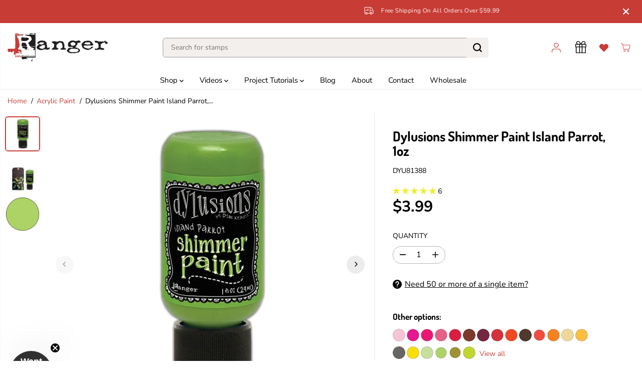

--- FILE ---
content_type: text/html; charset=utf-8
request_url: https://rangerink.com/collections/acrylic-paint/products/dylusions-shimmer-paint-island-parrot-1oz
body_size: 113894
content:
<!doctype html>
<html class="no-js" lang="en">
  <head>
    <script src="https://analytics.ahrefs.com/analytics.js" data-key="W/ZqyUZsVEsYz/hs+2Y51w" async></script>
    <meta charset="utf-8">
    <meta http-equiv="X-UA-Compatible" content="IE=edge,chrome=1">
    <meta name="viewport" content="width=device-width,initial-scale=1"><meta property="og:site_name" content="Ranger Ink ">
<meta property="og:url" content="https://rangerink.com/products/dylusions-shimmer-paint-island-parrot-1oz">
<meta property="og:title" content="Dylusions Shimmer Paint Island Parrot, 1oz">
<meta property="og:type" content="product">
<meta property="og:description" content="Add colorful pearlescent shimmer to any journal page, mixed media, or paper craft project with new Dylusions Shimmer Paints. Shimmer Paints are pearlescent paints that add color and shimmer to paper, canvas, wood, fabric, and other porous surfaces. Shimmer Paints coordinate with the entire Dylusions color palette. Avai"><meta property="og:image:width" content="300"> <meta property="og:image:height" content="300"><meta property="og:image" content="https://rangerink.com/cdn/shop/files/DYU81388_1ozShimmerPaint_IslandParrot.jpg?v=1736356978&width=300"><meta property="og:image" content="https://rangerink.com/cdn/shop/files/DYU81388_1ozShimmerPaint_IslandParrot_Sec_1121be55-830f-4240-9d84-18dc4f1788fa.jpg?v=1739814511&width=300"><meta property="og:image" content="https://rangerink.com/cdn/shop/files/IslandParrot_838c4a7c-ad6e-4cf5-a689-4bec682b8b3a.png?v=1739814703&width=300"><meta property="og:image:secure_url" content="https://rangerink.com/cdn/shop/files/DYU81388_1ozShimmerPaint_IslandParrot.jpg?v=1736356978&width=300"><meta property="og:image:secure_url" content="https://rangerink.com/cdn/shop/files/DYU81388_1ozShimmerPaint_IslandParrot_Sec_1121be55-830f-4240-9d84-18dc4f1788fa.jpg?v=1739814511&width=300"><meta property="og:image:secure_url" content="https://rangerink.com/cdn/shop/files/IslandParrot_838c4a7c-ad6e-4cf5-a689-4bec682b8b3a.png?v=1739814703&width=300"><meta property="og:price:amount" content="3.99">
  <meta property="og:price:currency" content="USD">
  <script type="application/ld+json">
    {
      "@context": "http://schema.org",
      "@type": "Organization",
      "name": "Ranger Ink ","sameAs": ["https:\/\/twitter.com\/rangerink","https:\/\/www.facebook.com\/rangerink","https:\/\/www.pinterest.com\/rangerink\/_created\/","https:\/\/www.instagram.com\/ranger_ink\/","","","https:\/\/www.youtube.com\/user\/RangerInd",""],
      "url":"https:\/\/rangerink.com"}
  </script>
    <script type="application/ld+json">
      {
        "@context": "http://schema.org/",
        "@type": "Product",
        "name": "Dylusions Shimmer Paint Island Parrot, 1oz",
        "url": "https://rangerink.com/products/dylusions-shimmer-paint-island-parrot-1oz",
        
          "image": [
            "https://rangerink.com/cdn/shop/files/DYU81388_1ozShimmerPaint_IslandParrot.jpg?v=1736356978"
          ],
        
        "description": "







Add colorful pearlescent shimmer to any journal page, mixed media, or paper craft project with new Dylusions Shimmer Paints. Shimmer Paints are pearlescent paints that add color and shimmer to paper, canvas, wood, fabric, and other porous surfaces. Shimmer Paints coordinate with the entire Dylusions color palette. Available in 1 oz flip cap bottles. 







",
        
          "sku": "DYU81388",
        
        "brand": {
          "@type": "Thing",
          "name": "Dylusions"
        },
        
          "offers": [
            
              {
                "@type" : "Offer",
                "availability" : "http://schema.org/InStock",
                "price" : "3.99",
                "priceCurrency" : "USD",
                "url" : "https://rangerink.com/products/dylusions-shimmer-paint-island-parrot-1oz?variant=39877378244726",
                "itemOffered" :
                {
                    "@type" : "Product",
                    
                    
                      "name" : "Default Title",
                    
                    
                      "sku": "DYU81388",
                    
                    
                      "weight": {
                        "@type": "QuantitativeValue",
                        
                          "unitCode": "oz",
                        
                        "value": "1.0 oz"
                      },
                    
                    "url": "https://rangerink.com/products/dylusions-shimmer-paint-island-parrot-1oz?variant=39877378244726"
                }
              }
            
          ]
        
      }
    </script>
  
  

<meta name="twitter:site" content="@rangerink"><meta name="twitter:card" content="summary_large_image">
<meta name="twitter:title" content="Dylusions Shimmer Paint Island Parrot, 1oz">
<meta name="twitter:description" content="Add colorful pearlescent shimmer to any journal page, mixed media, or paper craft project with new Dylusions Shimmer Paints. Shimmer Paints are pearlescent paints that add color and shimmer to paper, canvas, wood, fabric, and other porous surfaces. Shimmer Paints coordinate with the entire Dylusions color palette. Avai">

    <link rel="canonical" href="https://rangerink.com/products/dylusions-shimmer-paint-island-parrot-1oz">

    <link rel="preconnect" href="https://cdn.shopify.com" crossorigin>
    <link rel="preconnect" href="https://cdn.shopify.com" crossorigin><link rel="icon" type="image/png" href="//rangerink.com/cdn/shop/files/fav.png?crop=center&height=32&v=1702048319&width=32">
      <link rel="shortcut-icon" type="image/png" href="//rangerink.com/cdn/shop/files/fav.png?crop=center&height=32&v=1702048319&width=32"><link rel="preconnect" href="https://fonts.shopifycdn.com" crossorigin><title>Dylusions Shimmer Paint Island Parrot, 1oz</title><meta name="description" content="Add colorful pearlescent shimmer to any journal page, mixed media, or paper craft project with new Dylusions Shimmer Paints. Shimmer Paints are pearlescent paints that add color and shimmer to paper, canvas, wood, fabric, and other porous surfaces. Shimmer Paints coordinate with the entire Dylusions color palette. Avai"><script>window.performance && window.performance.mark && window.performance.mark('shopify.content_for_header.start');</script><meta id="shopify-digital-wallet" name="shopify-digital-wallet" content="/21598935/digital_wallets/dialog">
<meta name="shopify-checkout-api-token" content="e2d2ae0939cfc0bf7682766064527569">
<meta id="in-context-paypal-metadata" data-shop-id="21598935" data-venmo-supported="false" data-environment="production" data-locale="en_US" data-paypal-v4="true" data-currency="USD">
<link rel="alternate" type="application/json+oembed" href="https://rangerink.com/products/dylusions-shimmer-paint-island-parrot-1oz.oembed">
<script async="async" src="/checkouts/internal/preloads.js?locale=en-US"></script>
<link rel="preconnect" href="https://shop.app" crossorigin="anonymous">
<script async="async" src="https://shop.app/checkouts/internal/preloads.js?locale=en-US&shop_id=21598935" crossorigin="anonymous"></script>
<script id="apple-pay-shop-capabilities" type="application/json">{"shopId":21598935,"countryCode":"US","currencyCode":"USD","merchantCapabilities":["supports3DS"],"merchantId":"gid:\/\/shopify\/Shop\/21598935","merchantName":"Ranger Ink ","requiredBillingContactFields":["postalAddress","email","phone"],"requiredShippingContactFields":["postalAddress","email","phone"],"shippingType":"shipping","supportedNetworks":["visa","masterCard","amex","discover","elo","jcb"],"total":{"type":"pending","label":"Ranger Ink ","amount":"1.00"},"shopifyPaymentsEnabled":true,"supportsSubscriptions":true}</script>
<script id="shopify-features" type="application/json">{"accessToken":"e2d2ae0939cfc0bf7682766064527569","betas":["rich-media-storefront-analytics"],"domain":"rangerink.com","predictiveSearch":true,"shopId":21598935,"locale":"en"}</script>
<script>var Shopify = Shopify || {};
Shopify.shop = "ranger-ink-retail-shop.myshopify.com";
Shopify.locale = "en";
Shopify.currency = {"active":"USD","rate":"1.0"};
Shopify.country = "US";
Shopify.theme = {"name":"Yuva - HC - 14 Nov '25","id":139719475318,"schema_name":"Yuva","schema_version":"13.0.0","theme_store_id":1615,"role":"main"};
Shopify.theme.handle = "null";
Shopify.theme.style = {"id":null,"handle":null};
Shopify.cdnHost = "rangerink.com/cdn";
Shopify.routes = Shopify.routes || {};
Shopify.routes.root = "/";</script>
<script type="module">!function(o){(o.Shopify=o.Shopify||{}).modules=!0}(window);</script>
<script>!function(o){function n(){var o=[];function n(){o.push(Array.prototype.slice.apply(arguments))}return n.q=o,n}var t=o.Shopify=o.Shopify||{};t.loadFeatures=n(),t.autoloadFeatures=n()}(window);</script>
<script>
  window.ShopifyPay = window.ShopifyPay || {};
  window.ShopifyPay.apiHost = "shop.app\/pay";
  window.ShopifyPay.redirectState = null;
</script>
<script id="shop-js-analytics" type="application/json">{"pageType":"product"}</script>
<script defer="defer" async type="module" src="//rangerink.com/cdn/shopifycloud/shop-js/modules/v2/client.init-shop-cart-sync_C5BV16lS.en.esm.js"></script>
<script defer="defer" async type="module" src="//rangerink.com/cdn/shopifycloud/shop-js/modules/v2/chunk.common_CygWptCX.esm.js"></script>
<script type="module">
  await import("//rangerink.com/cdn/shopifycloud/shop-js/modules/v2/client.init-shop-cart-sync_C5BV16lS.en.esm.js");
await import("//rangerink.com/cdn/shopifycloud/shop-js/modules/v2/chunk.common_CygWptCX.esm.js");

  window.Shopify.SignInWithShop?.initShopCartSync?.({"fedCMEnabled":true,"windoidEnabled":true});

</script>
<script defer="defer" async type="module" src="//rangerink.com/cdn/shopifycloud/shop-js/modules/v2/client.payment-terms_CZxnsJam.en.esm.js"></script>
<script defer="defer" async type="module" src="//rangerink.com/cdn/shopifycloud/shop-js/modules/v2/chunk.common_CygWptCX.esm.js"></script>
<script defer="defer" async type="module" src="//rangerink.com/cdn/shopifycloud/shop-js/modules/v2/chunk.modal_D71HUcav.esm.js"></script>
<script type="module">
  await import("//rangerink.com/cdn/shopifycloud/shop-js/modules/v2/client.payment-terms_CZxnsJam.en.esm.js");
await import("//rangerink.com/cdn/shopifycloud/shop-js/modules/v2/chunk.common_CygWptCX.esm.js");
await import("//rangerink.com/cdn/shopifycloud/shop-js/modules/v2/chunk.modal_D71HUcav.esm.js");

  
</script>
<script>
  window.Shopify = window.Shopify || {};
  if (!window.Shopify.featureAssets) window.Shopify.featureAssets = {};
  window.Shopify.featureAssets['shop-js'] = {"shop-cart-sync":["modules/v2/client.shop-cart-sync_ZFArdW7E.en.esm.js","modules/v2/chunk.common_CygWptCX.esm.js"],"init-fed-cm":["modules/v2/client.init-fed-cm_CmiC4vf6.en.esm.js","modules/v2/chunk.common_CygWptCX.esm.js"],"shop-button":["modules/v2/client.shop-button_tlx5R9nI.en.esm.js","modules/v2/chunk.common_CygWptCX.esm.js"],"shop-cash-offers":["modules/v2/client.shop-cash-offers_DOA2yAJr.en.esm.js","modules/v2/chunk.common_CygWptCX.esm.js","modules/v2/chunk.modal_D71HUcav.esm.js"],"init-windoid":["modules/v2/client.init-windoid_sURxWdc1.en.esm.js","modules/v2/chunk.common_CygWptCX.esm.js"],"shop-toast-manager":["modules/v2/client.shop-toast-manager_ClPi3nE9.en.esm.js","modules/v2/chunk.common_CygWptCX.esm.js"],"init-shop-email-lookup-coordinator":["modules/v2/client.init-shop-email-lookup-coordinator_B8hsDcYM.en.esm.js","modules/v2/chunk.common_CygWptCX.esm.js"],"init-shop-cart-sync":["modules/v2/client.init-shop-cart-sync_C5BV16lS.en.esm.js","modules/v2/chunk.common_CygWptCX.esm.js"],"avatar":["modules/v2/client.avatar_BTnouDA3.en.esm.js"],"pay-button":["modules/v2/client.pay-button_FdsNuTd3.en.esm.js","modules/v2/chunk.common_CygWptCX.esm.js"],"init-customer-accounts":["modules/v2/client.init-customer-accounts_DxDtT_ad.en.esm.js","modules/v2/client.shop-login-button_C5VAVYt1.en.esm.js","modules/v2/chunk.common_CygWptCX.esm.js","modules/v2/chunk.modal_D71HUcav.esm.js"],"init-shop-for-new-customer-accounts":["modules/v2/client.init-shop-for-new-customer-accounts_ChsxoAhi.en.esm.js","modules/v2/client.shop-login-button_C5VAVYt1.en.esm.js","modules/v2/chunk.common_CygWptCX.esm.js","modules/v2/chunk.modal_D71HUcav.esm.js"],"shop-login-button":["modules/v2/client.shop-login-button_C5VAVYt1.en.esm.js","modules/v2/chunk.common_CygWptCX.esm.js","modules/v2/chunk.modal_D71HUcav.esm.js"],"init-customer-accounts-sign-up":["modules/v2/client.init-customer-accounts-sign-up_CPSyQ0Tj.en.esm.js","modules/v2/client.shop-login-button_C5VAVYt1.en.esm.js","modules/v2/chunk.common_CygWptCX.esm.js","modules/v2/chunk.modal_D71HUcav.esm.js"],"shop-follow-button":["modules/v2/client.shop-follow-button_Cva4Ekp9.en.esm.js","modules/v2/chunk.common_CygWptCX.esm.js","modules/v2/chunk.modal_D71HUcav.esm.js"],"checkout-modal":["modules/v2/client.checkout-modal_BPM8l0SH.en.esm.js","modules/v2/chunk.common_CygWptCX.esm.js","modules/v2/chunk.modal_D71HUcav.esm.js"],"lead-capture":["modules/v2/client.lead-capture_Bi8yE_yS.en.esm.js","modules/v2/chunk.common_CygWptCX.esm.js","modules/v2/chunk.modal_D71HUcav.esm.js"],"shop-login":["modules/v2/client.shop-login_D6lNrXab.en.esm.js","modules/v2/chunk.common_CygWptCX.esm.js","modules/v2/chunk.modal_D71HUcav.esm.js"],"payment-terms":["modules/v2/client.payment-terms_CZxnsJam.en.esm.js","modules/v2/chunk.common_CygWptCX.esm.js","modules/v2/chunk.modal_D71HUcav.esm.js"]};
</script>
<script>(function() {
  var isLoaded = false;
  function asyncLoad() {
    if (isLoaded) return;
    isLoaded = true;
    var urls = ["\/\/www.powr.io\/powr.js?powr-token=ranger-ink-retail-shop.myshopify.com\u0026external-type=shopify\u0026shop=ranger-ink-retail-shop.myshopify.com","https:\/\/config.gorgias.chat\/bundle-loader\/01GYCCCK1K3NPSEPVE2HHWGETE?source=shopify1click\u0026shop=ranger-ink-retail-shop.myshopify.com","\/\/cdn.shopify.com\/proxy\/0edbed8e4313cedffa38509e32ac4c0316e0913329d453d36cf4a3e061fa4b1a\/cdn.bogos.io\/script_tag\/secomapp.scripttag.js?shop=ranger-ink-retail-shop.myshopify.com\u0026sp-cache-control=cHVibGljLCBtYXgtYWdlPTkwMA","https:\/\/static.shareasale.com\/json\/shopify\/shareasale-tracking.js?sasmid=78320\u0026ssmtid=63984\u0026shop=ranger-ink-retail-shop.myshopify.com","https:\/\/dr4qe3ddw9y32.cloudfront.net\/awin-shopify-integration-code.js?aid=63984\u0026v=shopifyApp_5.2.3\u0026ts=1755100268432\u0026shop=ranger-ink-retail-shop.myshopify.com","https:\/\/cdn.9gtb.com\/loader.js?g_cvt_id=dd3a089c-5553-4210-bc61-2050b5e819d4\u0026shop=ranger-ink-retail-shop.myshopify.com","\/\/backinstock.useamp.com\/widget\/13094_1767153983.js?category=bis\u0026v=6\u0026shop=ranger-ink-retail-shop.myshopify.com"];
    for (var i = 0; i < urls.length; i++) {
      var s = document.createElement('script');
      s.type = 'text/javascript';
      s.async = true;
      s.src = urls[i];
      var x = document.getElementsByTagName('script')[0];
      x.parentNode.insertBefore(s, x);
    }
  };
  if(window.attachEvent) {
    window.attachEvent('onload', asyncLoad);
  } else {
    window.addEventListener('load', asyncLoad, false);
  }
})();</script>
<script id="__st">var __st={"a":21598935,"offset":-18000,"reqid":"2011c583-b25e-489d-a4b5-4494bda06d83-1768754514","pageurl":"rangerink.com\/collections\/acrylic-paint\/products\/dylusions-shimmer-paint-island-parrot-1oz","u":"bf47fa531d37","p":"product","rtyp":"product","rid":6795313152118};</script>
<script>window.ShopifyPaypalV4VisibilityTracking = true;</script>
<script id="captcha-bootstrap">!function(){'use strict';const t='contact',e='account',n='new_comment',o=[[t,t],['blogs',n],['comments',n],[t,'customer']],c=[[e,'customer_login'],[e,'guest_login'],[e,'recover_customer_password'],[e,'create_customer']],r=t=>t.map((([t,e])=>`form[action*='/${t}']:not([data-nocaptcha='true']) input[name='form_type'][value='${e}']`)).join(','),a=t=>()=>t?[...document.querySelectorAll(t)].map((t=>t.form)):[];function s(){const t=[...o],e=r(t);return a(e)}const i='password',u='form_key',d=['recaptcha-v3-token','g-recaptcha-response','h-captcha-response',i],f=()=>{try{return window.sessionStorage}catch{return}},m='__shopify_v',_=t=>t.elements[u];function p(t,e,n=!1){try{const o=window.sessionStorage,c=JSON.parse(o.getItem(e)),{data:r}=function(t){const{data:e,action:n}=t;return t[m]||n?{data:e,action:n}:{data:t,action:n}}(c);for(const[e,n]of Object.entries(r))t.elements[e]&&(t.elements[e].value=n);n&&o.removeItem(e)}catch(o){console.error('form repopulation failed',{error:o})}}const l='form_type',E='cptcha';function T(t){t.dataset[E]=!0}const w=window,h=w.document,L='Shopify',v='ce_forms',y='captcha';let A=!1;((t,e)=>{const n=(g='f06e6c50-85a8-45c8-87d0-21a2b65856fe',I='https://cdn.shopify.com/shopifycloud/storefront-forms-hcaptcha/ce_storefront_forms_captcha_hcaptcha.v1.5.2.iife.js',D={infoText:'Protected by hCaptcha',privacyText:'Privacy',termsText:'Terms'},(t,e,n)=>{const o=w[L][v],c=o.bindForm;if(c)return c(t,g,e,D).then(n);var r;o.q.push([[t,g,e,D],n]),r=I,A||(h.body.append(Object.assign(h.createElement('script'),{id:'captcha-provider',async:!0,src:r})),A=!0)});var g,I,D;w[L]=w[L]||{},w[L][v]=w[L][v]||{},w[L][v].q=[],w[L][y]=w[L][y]||{},w[L][y].protect=function(t,e){n(t,void 0,e),T(t)},Object.freeze(w[L][y]),function(t,e,n,w,h,L){const[v,y,A,g]=function(t,e,n){const i=e?o:[],u=t?c:[],d=[...i,...u],f=r(d),m=r(i),_=r(d.filter((([t,e])=>n.includes(e))));return[a(f),a(m),a(_),s()]}(w,h,L),I=t=>{const e=t.target;return e instanceof HTMLFormElement?e:e&&e.form},D=t=>v().includes(t);t.addEventListener('submit',(t=>{const e=I(t);if(!e)return;const n=D(e)&&!e.dataset.hcaptchaBound&&!e.dataset.recaptchaBound,o=_(e),c=g().includes(e)&&(!o||!o.value);(n||c)&&t.preventDefault(),c&&!n&&(function(t){try{if(!f())return;!function(t){const e=f();if(!e)return;const n=_(t);if(!n)return;const o=n.value;o&&e.removeItem(o)}(t);const e=Array.from(Array(32),(()=>Math.random().toString(36)[2])).join('');!function(t,e){_(t)||t.append(Object.assign(document.createElement('input'),{type:'hidden',name:u})),t.elements[u].value=e}(t,e),function(t,e){const n=f();if(!n)return;const o=[...t.querySelectorAll(`input[type='${i}']`)].map((({name:t})=>t)),c=[...d,...o],r={};for(const[a,s]of new FormData(t).entries())c.includes(a)||(r[a]=s);n.setItem(e,JSON.stringify({[m]:1,action:t.action,data:r}))}(t,e)}catch(e){console.error('failed to persist form',e)}}(e),e.submit())}));const S=(t,e)=>{t&&!t.dataset[E]&&(n(t,e.some((e=>e===t))),T(t))};for(const o of['focusin','change'])t.addEventListener(o,(t=>{const e=I(t);D(e)&&S(e,y())}));const B=e.get('form_key'),M=e.get(l),P=B&&M;t.addEventListener('DOMContentLoaded',(()=>{const t=y();if(P)for(const e of t)e.elements[l].value===M&&p(e,B);[...new Set([...A(),...v().filter((t=>'true'===t.dataset.shopifyCaptcha))])].forEach((e=>S(e,t)))}))}(h,new URLSearchParams(w.location.search),n,t,e,['guest_login'])})(!0,!0)}();</script>
<script integrity="sha256-4kQ18oKyAcykRKYeNunJcIwy7WH5gtpwJnB7kiuLZ1E=" data-source-attribution="shopify.loadfeatures" defer="defer" src="//rangerink.com/cdn/shopifycloud/storefront/assets/storefront/load_feature-a0a9edcb.js" crossorigin="anonymous"></script>
<script crossorigin="anonymous" defer="defer" src="//rangerink.com/cdn/shopifycloud/storefront/assets/shopify_pay/storefront-65b4c6d7.js?v=20250812"></script>
<script data-source-attribution="shopify.dynamic_checkout.dynamic.init">var Shopify=Shopify||{};Shopify.PaymentButton=Shopify.PaymentButton||{isStorefrontPortableWallets:!0,init:function(){window.Shopify.PaymentButton.init=function(){};var t=document.createElement("script");t.src="https://rangerink.com/cdn/shopifycloud/portable-wallets/latest/portable-wallets.en.js",t.type="module",document.head.appendChild(t)}};
</script>
<script data-source-attribution="shopify.dynamic_checkout.buyer_consent">
  function portableWalletsHideBuyerConsent(e){var t=document.getElementById("shopify-buyer-consent"),n=document.getElementById("shopify-subscription-policy-button");t&&n&&(t.classList.add("hidden"),t.setAttribute("aria-hidden","true"),n.removeEventListener("click",e))}function portableWalletsShowBuyerConsent(e){var t=document.getElementById("shopify-buyer-consent"),n=document.getElementById("shopify-subscription-policy-button");t&&n&&(t.classList.remove("hidden"),t.removeAttribute("aria-hidden"),n.addEventListener("click",e))}window.Shopify?.PaymentButton&&(window.Shopify.PaymentButton.hideBuyerConsent=portableWalletsHideBuyerConsent,window.Shopify.PaymentButton.showBuyerConsent=portableWalletsShowBuyerConsent);
</script>
<script data-source-attribution="shopify.dynamic_checkout.cart.bootstrap">document.addEventListener("DOMContentLoaded",(function(){function t(){return document.querySelector("shopify-accelerated-checkout-cart, shopify-accelerated-checkout")}if(t())Shopify.PaymentButton.init();else{new MutationObserver((function(e,n){t()&&(Shopify.PaymentButton.init(),n.disconnect())})).observe(document.body,{childList:!0,subtree:!0})}}));
</script>
<script id='scb4127' type='text/javascript' async='' src='https://rangerink.com/cdn/shopifycloud/privacy-banner/storefront-banner.js'></script><link id="shopify-accelerated-checkout-styles" rel="stylesheet" media="screen" href="https://rangerink.com/cdn/shopifycloud/portable-wallets/latest/accelerated-checkout-backwards-compat.css" crossorigin="anonymous">
<style id="shopify-accelerated-checkout-cart">
        #shopify-buyer-consent {
  margin-top: 1em;
  display: inline-block;
  width: 100%;
}

#shopify-buyer-consent.hidden {
  display: none;
}

#shopify-subscription-policy-button {
  background: none;
  border: none;
  padding: 0;
  text-decoration: underline;
  font-size: inherit;
  cursor: pointer;
}

#shopify-subscription-policy-button::before {
  box-shadow: none;
}

      </style>

<script>window.performance && window.performance.mark && window.performance.mark('shopify.content_for_header.end');</script>
    <script>
      document.documentElement.className = document.documentElement.className.replace('no-js', 'js');
    </script><style>
  /*============= page loader css start ========*/
  .yv-page-loader {
    position: fixed;
    width: 100%;
    height: 100%;
    background-color: rgba(255, 255, 255, 1);
    left: 0;
    top: 0;
    display: flex;
    align-items: center;
    justify-content: center;
    z-index: 99;
    opacity: 0;
    transform: translateY(-100%);
  }
  .page-loading .yv-page-loader {
    opacity: 1;
    transform: translateY(0);
  }
  .yv-page-loader img {
    max-width: 100px;
  }
  /*============= page loader css end ========*/
</style>
<style data-shopify>
  @font-face {
  font-family: "Nunito Sans";
  font-weight: 400;
  font-style: normal;
  font-display: swap;
  src: url("//rangerink.com/cdn/fonts/nunito_sans/nunitosans_n4.0276fe080df0ca4e6a22d9cb55aed3ed5ba6b1da.woff2") format("woff2"),
       url("//rangerink.com/cdn/fonts/nunito_sans/nunitosans_n4.b4964bee2f5e7fd9c3826447e73afe2baad607b7.woff") format("woff");
}

  @font-face {
  font-family: "Nunito Sans";
  font-weight: 700;
  font-style: normal;
  font-display: swap;
  src: url("//rangerink.com/cdn/fonts/nunito_sans/nunitosans_n7.25d963ed46da26098ebeab731e90d8802d989fa5.woff2") format("woff2"),
       url("//rangerink.com/cdn/fonts/nunito_sans/nunitosans_n7.d32e3219b3d2ec82285d3027bd673efc61a996c8.woff") format("woff");
}

  @font-face {
  font-family: "Nunito Sans";
  font-weight: 400;
  font-style: italic;
  font-display: swap;
  src: url("//rangerink.com/cdn/fonts/nunito_sans/nunitosans_i4.6e408730afac1484cf297c30b0e67c86d17fc586.woff2") format("woff2"),
       url("//rangerink.com/cdn/fonts/nunito_sans/nunitosans_i4.c9b6dcbfa43622b39a5990002775a8381942ae38.woff") format("woff");
}

  @font-face {
  font-family: "Nunito Sans";
  font-weight: 700;
  font-style: italic;
  font-display: swap;
  src: url("//rangerink.com/cdn/fonts/nunito_sans/nunitosans_i7.8c1124729eec046a321e2424b2acf328c2c12139.woff2") format("woff2"),
       url("//rangerink.com/cdn/fonts/nunito_sans/nunitosans_i7.af4cda04357273e0996d21184432bcb14651a64d.woff") format("woff");
}

  @font-face {
  font-family: Dosis;
  font-weight: 700;
  font-style: normal;
  font-display: swap;
  src: url("//rangerink.com/cdn/fonts/dosis/dosis_n7.6a9bbf1b5e668ef992ba639ca17bf02ed9a3dd5d.woff2") format("woff2"),
       url("//rangerink.com/cdn/fonts/dosis/dosis_n7.db86cc649942ba705d0a821ad6569210e452e55b.woff") format("woff");
}

  
  @font-face {
  font-family: Lato;
  font-weight: 400;
  font-style: normal;
  font-display: swap;
  src: url("//rangerink.com/cdn/fonts/lato/lato_n4.c3b93d431f0091c8be23185e15c9d1fee1e971c5.woff2") format("woff2"),
       url("//rangerink.com/cdn/fonts/lato/lato_n4.d5c00c781efb195594fd2fd4ad04f7882949e327.woff") format("woff");
}

  @font-face {
  font-family: Lato;
  font-weight: 700;
  font-style: normal;
  font-display: swap;
  src: url("//rangerink.com/cdn/fonts/lato/lato_n7.900f219bc7337bc57a7a2151983f0a4a4d9d5dcf.woff2") format("woff2"),
       url("//rangerink.com/cdn/fonts/lato/lato_n7.a55c60751adcc35be7c4f8a0313f9698598612ee.woff") format("woff");
}

  @font-face {
  font-family: Lato;
  font-weight: 400;
  font-style: italic;
  font-display: swap;
  src: url("//rangerink.com/cdn/fonts/lato/lato_i4.09c847adc47c2fefc3368f2e241a3712168bc4b6.woff2") format("woff2"),
       url("//rangerink.com/cdn/fonts/lato/lato_i4.3c7d9eb6c1b0a2bf62d892c3ee4582b016d0f30c.woff") format("woff");
}

  :root {
    --body-background: #ffffff;
    --gray: #cfcbcb;
    --dark-gray: #747474;
    --green:#6cad61;
    --red:#ec7c7c;
    --heading-font-family:Dosis,sans-serif;
    --heading-font-weight:700;
    --heading-font-style:normal;
    --font-family:"Nunito Sans",sans-serif;
    --font-weight:400;
    --font-style:normal;
    --body-font-weight-bold: 300;
    --accent-font-family: Lato,sans-serif;
    --accent_spacing: 0.025em;
    --accent-font-style:normal; ;
    --accent_line_height: 1.6;
    --accent-font-weight: 400;
    --thin:100;
    --light:300;
    --normal:400;
    --medium:500;
    --semibold:600;
    --bold:700;
    --extrabold:900;
    --theme-color: #c73c35;
    --theme-light-color: rgba(199, 60, 53, 0.1);
    --colorTextBody: #000000;
    --colorLightTextBody: rgba(0, 0, 0, 0.5);
    --colorXlightTextBody: rgba(0, 0, 0, 0.3);
    --colorXXlightTextBody: rgba(0, 0, 0, 0.1);
    --cartDotColor: #efb34c;
    --cartDotColorLight:rgba(239, 179, 76, 0.3);
    --cartDotColorNull:rgba(239, 179, 76, 0);
    --colorBtnPrimary: #ffffff;
    --colorBtnPrimaryText: #181818;
    --colorBtnPrimaryBorder: #000000;
    --colorBtnSecondary: #ffffff;
    --colorBtnSecondaryText:#000000;
    --colorBtnSecondaryBorder:#000000;
    --primaryColorBody: #ffffff;
    --saleBadgeBg:#efb34c;
    --saleBadgeText:#ffffff;
    --soldBadgeBg:#E22120;
    --soldBadgeText:#ffffff;
    --preorderBadgeBg:#E22120;
    --preorderBadgeText:#ffffff;
    --customBadgeBg:#efb34c;
    --customBadgeText:#ffffff;
    --secondaryColorBody: #c73c35;
    --product-grid-image-size:cover;
    --primaryCardBackground: #ffffff;
    --secondaryCardBackground: #ffffff;
    --tertiaryCardBackground: #ffffff;
    --quaternaryCardBackground: #ffffff;
    --gradientCardBackground: #ffffff;
    --cardRadius: 10px;
    --inputRadius: 10px;
    --primaryBorderColor: #000000;
    --secondaryBorderColor: #000000;
    --tertiaryBorderColor: #000000;
    --quaternaryBorderColor: #000000;
    --gradientBorderColor: ;
    
--primarySocialIconBg:#e6e6e6;
      --primaryAlternateBg:#f2f2f2;--secondarySocialIconBg:#d3615c;--tertiarySocialIconBg:#1a1a1a;--quaternarySocialIconBg:#dfd5cd;--secondarycolorTextBody: #ffffff;
    --secondaryColorLightTextBody: rgba(255, 255, 255, 0.5);
    --secondaryColorXlightTextBody: rgba(255, 255, 255, 0.3);
    --secondaryColorXXlightTextBody: rgba(255, 255, 255, 0.1);
    --secondary_heading_color: #ffffff;
    --secondary_subheading_color: #181818;
    --tertiaryColorBody:#000000;
    --tertiarycolorTextBody: #ffffff;
    --tertiaryColorLightTextBody: rgba(255, 255, 255, 0.5);
    --tertiaryColorXlightTextBody: rgba(255, 255, 255, 0.3);
    --tertiaryColorXXlightTextBody: rgba(255, 255, 255, 0.1);
    --tertiary_heading_color: #ffffff;
    --tertiary_subheading_color: #181818;
    --gradientColorBody: linear-gradient(262deg, rgba(255, 235, 231, 1), rgba(238, 238, 238, 1) 100%);
    --quaternaryColorBody: #f3efec;
    --quaternarycolorTextBody: #181818;
    --quaternaryColorLightTextBody: rgba(24, 24, 24, 0.5);
    --quaternaryColorXlightTextBody: rgba(24, 24, 24, 0.3);
    --quaternaryColorXXlightTextBody: rgba(24, 24, 24, 0.1);
    --quaternary_heading_color: #181818;
    --quaternary_subheading_color: #181818;
    --colorImageBg: #ffffff;
    --colorImageBorder: #ffffff;
    --productImageBorder:0;
    --articleImageBorder:0;
    --collectionImageBorder:0;
    --colorTextSavings: #E22120;
    --colorBgSavings: #ffd1d1;
    --heading_color: #000000;
    --subheading_color: #181818;
    --heading_base_size: 0.9;
    --heading_spacing: 0.0em;
    --heading_line_height: 1.1;
    --base_spacing: 0.0em;
    --base_line_height: 1.6;
    --text_base_size: 1.0;
    --buttonRadius: 6px;
    --productGridRadius: 20px;
    --headingTextTransform:;
    --buttonFontFamily: var(--font-family);
    --buttonFontStyle: var(--font-style);
    --buttonFontWeight: var(--font-weight);
    --variantFontFamily: var(--font-family);
    --variantFontStyle: var(--font-style);
    --variantFontWeight: var(--font-weight);
    --filtersHeadingFontFamily: var(--font-family);
    --filtersHeadingFontStyle: var(--font-style);
    --filtersHeadingFontWeight: var(--font-weight);
    --priceFontFamily: var(--font-family);
    --priceFontStyle: var(--font-style);
    --priceFontWeight: var(--font-weight);
    --tabHeadingFontFamily: var(--font-family);
    --tabHeadingFontStyle: var(--font-style);
    --tabHeadingFontWeight: var(--font-weight);
    --tabHeadingTextTransform:;
    --navigationFontFamily: var(--font-family);
    --navigationFontStyle: var(--font-style);
    --navigationFontWeight: var(--font-weight);
    --navigationTextTransform:;
    --variantTextTransform:uppercase;
    --xsmallText:calc(var(--text_base_size) * 10px);
    --smallText: calc(var(--text_base_size) * 12px);
    --text: calc(var(--text_base_size) * 14px);
    --mediumText: calc(var(--text_base_size) * 16px);
    --largeText: calc(var(--text_base_size) * 18px);
    --xlargeText:  calc(var(--text_base_size) * 20px);
    --buttonAnimationDirection:translateY(-100%);
  }

  @media (min-width:1025px) {
        
    .button:before,
    .pdp-action-container button.shopify-payment-button__button--hidden:before,
    .pdp-action-container button.shopify-payment-button__button:before,
    .tertiary-button:before {
        content: "";
        position: absolute;bottom:0;
          left:0;
          width:100%;
          height:0;z-index: -1;
        transition: 0.6s ease-in-out;
    }
    .button:hover:before,
    .pdp-action-container button.shopify-payment-button__button--hidden:hover:before,
    .pdp-action-container button.shopify-payment-button__button:hover:before,
    .secondary-button:hover:before {bottom:auto;
        top:0;
        height:100%;}
    
  }
  .yv-product-title{
    opacity:1.0;
  } 
  .countryflags { display:flex; height: 20px; flex-shrink: 0; filter: drop-shadow(0px 2px 3px rgb(0 0 0 / 0.1)); }
  .countryflag__AD { background-position: 0 0; } .countryflag__AE { background-position: -21px 0; } .countryflag__AF {
  background-position: 0 -21px; } .countryflag__African_nion { background-position: -21px -21px; } .countryflag__AG {
  background-position: -42px 0; } .countryflag__AI { background-position: -42px -21px; } .countryflag__AL {
  background-position: 0 -42px; } .countryflag__AM { background-position: -21px -42px; } .countryflag__AMS {
  background-position: -42px -42px; } .countryflag__AO { background-position: -63px 0; } .countryflag__AQ {
  background-position: -63px -21px; } .countryflag__AR { background-position: -63px -42px; } .countryflag__AS {
  background-position: 0 -63px; } .countryflag__AT { background-position: -21px -63px; } .countryflag__AU {
  background-position: -42px -63px; } .countryflag__AW { background-position: -63px -63px; } .countryflag__AX {
  background-position: -84px 0; } .countryflag__AZ { background-position: -84px -21px; } .countryflag__BA {
  background-position: -84px -42px; } .countryflag__BB { background-position: -84px -63px; } .countryflag__BD {
  background-position: 0 -84px; } .countryflag__BE { background-position: -21px -84px; } .countryflag__BF {
  background-position: -42px -84px; } .countryflag__BG { background-position: -63px -84px; } .countryflag__BH {
  background-position: -84px -84px; } .countryflag__BI { background-position: -105px 0; } .countryflag__BJ {
  background-position: -105px -21px; } .countryflag__BL { background-position: -105px -42px; } .countryflag__BM {
  background-position: -105px -63px; } .countryflag__BN { background-position: -105px -84px; } .countryflag__BO {
  background-position: 0 -105px; } .countryflag__BQ-BO { background-position: -21px -105px; } .countryflag__BQ-SA {
  background-position: -42px -105px; } .countryflag__BQ-SE { background-position: -63px -105px; } .countryflag__BR {
  background-position: -84px -105px; } .countryflag__BS { background-position: -105px -105px; } .countryflag__BT {
  background-position: -126px 0; } .countryflag__BV { background-position: -126px -21px; } .countryflag__BW {
  background-position: -126px -42px; } .countryflag__BY { background-position: -126px -63px; } .countryflag__BZ {
  background-position: -126px -84px; } .countryflag__CA { background-position: -126px -105px; } .countryflag__CC {
  background-position: 0 -126px; } .countryflag__CD { background-position: -21px -126px; } .countryflag__CF {
  background-position: -42px -126px; } .countryflag__CG { background-position: -63px -126px; } .countryflag__CH {
  background-position: -84px -126px; } .countryflag__CI { background-position: -105px -126px; } .countryflag__CK {
  background-position: -126px -126px; } .countryflag__CL { background-position: -147px 0; } .countryflag__CM {
  background-position: -147px -21px; } .countryflag__CN { background-position: -147px -42px; } .countryflag__CO {
  background-position: -147px -63px; } .countryflag__CR { background-position: -147px -84px; } .countryflag__CU {
  background-position: -147px -105px; } .countryflag__CV { background-position: -147px -126px; } .countryflag__CW {
  background-position: 0 -147px; } .countryflag__CX { background-position: -21px -147px; } .countryflag__CY {
  background-position: -42px -147px; } .countryflag__CZ { background-position: -63px -147px; } .countryflag__DE {
  background-position: -84px -147px; } .countryflag__DJ { background-position: -105px -147px; } .countryflag__DK {
  background-position: -126px -147px; } .countryflag__DM { background-position: -147px -147px; } .countryflag__DO {
  background-position: -168px 0; } .countryflag__DZ { background-position: -168px -21px; } .countryflag__EC {
  background-position: -168px -42px; } .countryflag__EE { background-position: -168px -63px; } .countryflag__EG {
  background-position: -168px -84px; } .countryflag__EH { background-position: -168px -105px; } .countryflag__ER {
  background-position: -168px -126px; } .countryflag__ES { background-position: -168px -147px; } .countryflag__ET {
  background-position: 0 -168px; } .countryflag__EUROPE { background-position: -21px -168px; } .countryflag__FI {
  background-position: -42px -168px; } .countryflag__FJ { background-position: -63px -168px; } .countryflag__FK {
  background-position: -84px -168px; } .countryflag__FM { background-position: -105px -168px; } .countryflag__FO {
  background-position: -126px -168px; } .countryflag__FR { background-position: -147px -168px; } .countryflag__GA {
  background-position: -168px -168px; } .countryflag__GB { background-position: -189px -63px; } .countryflag__GB-NIR {
  background-position: -189px -21px; } .countryflag__GB-SCT { background-position: -189px -42px; } .countryflag__GB-UKM {
  background-position: -189px -63px; } .countryflag__GB-WLS { background-position: -189px -84px; } .countryflag__GD {
  background-position: -189px -105px; } .countryflag__GE { background-position: -189px -126px; } .countryflag__GF {
  background-position: -189px -147px; } .countryflag__GG { background-position: -189px -168px; } .countryflag__GH {
  background-position: 0 -189px; } .countryflag__GI { background-position: -21px -189px; } .countryflag__GL {
  background-position: -42px -189px; } .countryflag__GM { background-position: -63px -189px; } .countryflag__GN {
  background-position: -84px -189px; } .countryflag__GP { background-position: -105px -189px; } .countryflag__GP {
  background-position: -126px -189px; } .countryflag__GQ { background-position: -147px -189px; } .countryflag__GR {
  background-position: -168px -189px; } .countryflag__GS { background-position: -189px -189px; } .countryflag__GT {
  background-position: -210px 0; } .countryflag__GU { background-position: -210px -21px; } .countryflag__GW {
  background-position: -210px -42px; } .countryflag__GY { background-position: -210px -63px; } .countryflag__HK {
  background-position: -210px -84px; } .countryflag__HM { background-position: -210px -105px; } .countryflag__HN {
  background-position: -210px -126px; } .countryflag__HR { background-position: -210px -147px; } .countryflag__HT {
  background-position: -210px -168px; } .countryflag__HU { background-position: -210px -189px; } .countryflag__ID {
  background-position: 0 -210px; } .countryflag__IE { background-position: -21px -210px; } .countryflag__IL {
  background-position: -42px -210px; } .countryflag__IM { background-position: -63px -210px; } .countryflag__IN {
  background-position: -84px -210px; } .countryflag__IO { background-position: -105px -210px; } .countryflag__IQ {
  background-position: -126px -210px; } .countryflag__IR { background-position: -147px -210px; } .countryflag__IS {
  background-position: -168px -210px; } .countryflag__IT { background-position: -189px -210px; } .countryflag__JE {
  background-position: -210px -210px; } .countryflag__JM { background-position: -231px 0; } .countryflag__JO {
  background-position: -231px -21px; } .countryflag__JP { background-position: -231px -42px; } .countryflag__KG {
  background-position: -231px -63px; } .countryflag__KH { background-position: -231px -84px; } .countryflag__KI {
  background-position: -231px -105px; } .countryflag__KM { background-position: -231px -126px; } .countryflag__KN {
  background-position: -231px -147px; } .countryflag__KN-SK { background-position: -231px -168px; } .countryflag__KP {
  background-position: -231px -189px; } .countryflag__KR { background-position: -231px -210px; } .countryflag__KW {
  background-position: 0 -231px; } .countryflag__KY { background-position: -21px -231px; } .countryflag__KZ {
  background-position: -42px -231px; } .countryflag__LA { background-position: -63px -231px; } .countryflag__LB {
  background-position: -84px -231px; } .countryflag__LC { background-position: -105px -231px; } .countryflag__LI {
  background-position: -126px -231px; } .countryflag__LK { background-position: -147px -231px; } .countryflag__LR {
  background-position: -168px -231px; } .countryflag__LS { background-position: -189px -231px; } .countryflag__LT {
  background-position: -210px -231px; } .countryflag__LU { background-position: -231px -231px; } .countryflag__LV {
  background-position: -252px 0; } .countryflag__LY { background-position: -252px -21px; } .countryflag__MA {
  background-position: -252px -42px; } .countryflag__MC { background-position: -252px -63px; } .countryflag__MD {
  background-position: -252px -84px; } .countryflag__ME { background-position: -252px -105px; } .countryflag__MF {
  background-position: -252px -126px; } .countryflag__MG { background-position: -252px -147px; } .countryflag__MH {
  background-position: -252px -168px; } .countryflag__MK { background-position: -252px -189px; } .countryflag__ML {
  background-position: -252px -210px; } .countryflag__MM { background-position: -252px -231px; } .countryflag__MN {
  background-position: 0 -252px; } .countryflag__MO { background-position: -21px -252px; } .countryflag__MP {
  background-position: -42px -252px; } .countryflag__MQ { background-position: -63px -252px; } .countryflag__MQ-UNF {
  background-position: -84px -252px; } .countryflag__MR { background-position: -105px -252px; } .countryflag__MS {
  background-position: -126px -252px; } .countryflag__MT { background-position: -147px -252px; } .countryflag__MU {
  background-position: -168px -252px; } .countryflag__MV { background-position: -189px -252px; } .countryflag__MW {
  background-position: -210px -252px; } .countryflag__MX { background-position: -231px -252px; } .countryflag__MY {
  background-position: -252px -252px; } .countryflag__MZ { background-position: -273px 0; } .countryflag__NA {
  background-position: -273px -21px; } .countryflag__NC { background-position: -273px -42px; } .countryflag__NE {
  background-position: -273px -63px; } .countryflag__NF { background-position: -273px -84px; } .countryflag__NG {
  background-position: -273px -105px; } .countryflag__NI { background-position: -273px -126px; } .countryflag__NL {
  background-position: -273px -147px; } .countryflag__NO { background-position: -273px -168px; } .countryflag__NP {
  background-position: -273px -189px; } .countryflag__NR { background-position: -273px -210px; } .countryflag__NU {
  background-position: -273px -231px; } .countryflag__NZ { background-position: -273px -252px; } .countryflag__OM {
  background-position: 0 -273px; } .countryflag__PA { background-position: -21px -273px; } .countryflag__PE {
  background-position: -42px -273px; } .countryflag__PF { background-position: -63px -273px; } .countryflag__PG {
  background-position: -84px -273px; } .countryflag__PH { background-position: -105px -273px; } .countryflag__PK {
  background-position: -126px -273px; } .countryflag__PL { background-position: -147px -273px; } .countryflag__PM {
  background-position: -168px -273px; } .countryflag__PM-UNF { background-position: -189px -273px; } .countryflag__PN {
  background-position: -210px -273px; } .countryflag__PR { background-position: -231px -273px; } .countryflag__PS {
  background-position: -252px -273px; } .countryflag__PT { background-position: -273px -273px; } .countryflag__PW {
  background-position: -294px 0; } .countryflag__PY { background-position: -294px -21px; } .countryflag__QA {
  background-position: -294px -42px; } .countryflag__RAINBOW { background-position: -294px -63px; } .countryflag__RE {
  background-position: -294px -84px; } .countryflag__RO { background-position: -294px -105px; } .countryflag__RS {
  background-position: -294px -126px; } .countryflag__RU { background-position: -294px -147px; } .countryflag__RW {
  background-position: -294px -168px; } .countryflag__SA { background-position: -294px -189px; } .countryflag__SB {
  background-position: -294px -210px; } .countryflag__SC { background-position: -294px -231px; } .countryflag__SD {
  background-position: -294px -252px; } .countryflag__SE { background-position: -294px -273px; } .countryflag__SG {
  background-position: 0 -294px; } .countryflag__SH { background-position: -21px -294px; } .countryflag__SI {
  background-position: -42px -294px; } .countryflag__SJ { background-position: -63px -294px; } .countryflag__SK {
  background-position: -84px -294px; } .countryflag__SL { background-position: -105px -294px; } .countryflag__SM {
  background-position: -126px -294px; } .countryflag__SN { background-position: -147px -294px; } .countryflag__SO {
  background-position: -168px -294px; } .countryflag__SR { background-position: -189px -294px; } .countryflag__SS {
  background-position: -210px -294px; } .countryflag__ST { background-position: -231px -294px; } .countryflag__SV {
  background-position: -252px -294px; } .countryflag__SX { background-position: -273px -294px; } .countryflag__SY {
  background-position: -294px -294px; } .countryflag__SZ { background-position: -315px 0; } .countryflag__TC {
  background-position: -315px -21px; } .countryflag__TD { background-position: -315px -42px; } .countryflag__TF {
  background-position: -315px -63px; } .countryflag__TG { background-position: -315px -84px; } .countryflag__TH {
  background-position: -315px -105px; } .countryflag__TJ { background-position: -315px -126px; } .countryflag__TK {
  background-position: -315px -147px; } .countryflag__TL { background-position: -315px -168px; } .countryflag__TM {
  background-position: -315px -189px; } .countryflag__TN { background-position: -315px -210px; } .countryflag__TO {
  background-position: -315px -231px; } .countryflag__TR { background-position: -315px -252px; } .countryflag__TT {
  background-position: -315px -273px; } .countryflag__TV { background-position: -315px -294px; } .countryflag__TW {
  background-position: 0 -315px; } .countryflag__TZ { background-position: -21px -315px; } .countryflag__UA {
  background-position: -42px -315px; } .countryflag__UG { background-position: -63px -315px; } .countryflag__UM {
  background-position: -84px -315px; } .countryflag__Union_f_outh_merican_ations { background-position: -105px -315px; }
  .countryflag__US { background-position: -126px -315px; } .countryflag__UY { background-position: -147px -315px; }
  .countryflag__UZ { background-position: -168px -315px; } .countryflag__VA { background-position: -189px -315px; }
  .countryflag__VC { background-position: -210px -315px; } .countryflag__VE { background-position: -231px -315px; }
  .countryflag__VG { background-position: -252px -315px; } .countryflag__VI { background-position: -273px -315px; }
  .countryflag__VN { background-position: -294px -315px; } .countryflag__VU { background-position: -315px -315px; }
  .countryflag__WF { background-position: -336px 0; } .countryflag__WS { background-position: -336px -21px; }
  .countryflag__XK { background-position: -336px -42px; } .countryflag__YE { background-position: -336px -63px; }
  .countryflag__YT-UNF { background-position: -336px -84px; } .countryflag__ZA { background-position: -336px -105px; }
  .countryflag__ZM { background-position: -336px -126px; } .countryflag__ZW { background-position: -336px -147px; }
  .langdrop {
    display: flex;
    align-items: center;
  }
  .langdrop .select-box {
    margin: 0 5px;
  }
  .langdrop .select-box .form-control {
    padding: 4px 10px;
    min-height: 36px;
    min-width: 140px;
    max-width: 200px;
    border-radius: 5px;
    background: var(--footer-form-bg);
    color: var(--footer-form-text-color);
    border-color: var(--footer-form-border-color);
  }
  .country-dropdown,
  .lang-dropdown {
    position: relative;
  }
  .country-dropdown-item {
    position: relative;
    min-height: 40px;
    max-width: 100%;
    width: max-content;
    padding: 4px 10px 4px;
    padding-right: 30px;
    display: flex;
    align-items: center;
    border: 0;
    font-size: var(--text);
    border-radius: 5px;
    text-transform: uppercase;
  }
  .footer-dropdown .country-dropdown-item {
    min-height: 44px;
    padding: 4px 24px 4px 10px;
  }
  .countryflags {
      margin-right: 10px;
  }
  .country-dropdown-item .country-name {
    line-height: 11px;
  }
  .active .country-dropdown-expand {
    max-height: 300px;
    overflow: auto;
    transition: max-height 0.5s ease;
  }
  .country-dropdown-expand {
      display: none;
      position: absolute;
      width: max-content;
      min-width: 100px;
      max-height: 300px;
      overflow-y: auto;
      background: var(--primaryColorBody);
      left: 0;
      bottom: 120%;
      border-radius: 5px;
      z-index: 2;
      transition: all 0.5s ease;
      box-shadow: 0 1px 10px #00000026;
  }
  .announcement-bar-main-wrapper .country-dropdown-expand {
    bottom: auto;
    top: 100%;
  }
  .country-list {
    padding: 6px 4px;
  }
  .country-list-item {
    color: var(--footer-text-color);
    padding: 5px 10px;
    font-size: var(--small-text);
  }
  .country-list-item .custom-checkbox {
    display: flex;
    align-items: flex-start;
    padding-left: 0;
    background: transparent;
    color: var(--footer-form-text-color);
    font-size: var(--xsmall-text);
    text-align: left;
  }
  .country-dropdown-item:after {
    border-bottom-style: solid;
    border-bottom-width: 2px;
    border-right-style: solid;
    border-right-width: 2px;
    content: "";
    display: inline-block;
    height: 6px;
    right: 14px;
    position: absolute;
    top: calc(50% - 5px);
    width: 6px;
    border-color: var(--footer-form-text-color);
    filter: none;
    transform: rotate(45deg);
  }
  
  
  
  
</style>
<link href="//rangerink.com/cdn/shop/t/301/assets/common.min.css?v=49574939386894324941763102348" as="style" rel="preload">
<link href="//rangerink.com/cdn/shop/t/301/assets/customer.css?v=90915295638819142111763102349" as="style" rel="preload">
<link href="//rangerink.com/cdn/shop/t/301/assets/header.min.css?v=55497428753249953111763102354" as="style" rel="preload">
<link href="//rangerink.com/cdn/shop/t/301/assets/footer.min.css?v=62611480704208145861763102353" as="style" rel="preload">
<link href="//rangerink.com/cdn/shop/t/301/assets/theme.min.css?v=115809545791294013631763102375" as="style" rel="preload">
<link href="//rangerink.com/cdn/shop/t/301/assets/responsive.min.css?v=68903041435027347901763102369" as="style" rel="preload">
<link href="//rangerink.com/cdn/shop/t/301/assets/fancybox.min.css?v=82321193459872401151763102351" as="style" rel="preload">
<link href="//rangerink.com/cdn/shop/t/301/assets/flickity.min.css?v=49248182386471138231763102353" as="style" rel="preload">

<link href="//rangerink.com/cdn/shop/t/301/assets/flickity.min.css?v=49248182386471138231763102353" rel="stylesheet" type="text/css" media="all" />
<link href="//rangerink.com/cdn/shop/t/301/assets/fancybox.min.css?v=82321193459872401151763102351" rel="stylesheet" type="text/css" media="all" />
<link href="//rangerink.com/cdn/shop/t/301/assets/common.min.css?v=49574939386894324941763102348" rel="stylesheet" type="text/css" media="all" />
<link href="//rangerink.com/cdn/shop/t/301/assets/customer.css?v=90915295638819142111763102349" rel="stylesheet" type="text/css" media="all" />
<link href="//rangerink.com/cdn/shop/t/301/assets/header.min.css?v=55497428753249953111763102354" rel="stylesheet" type="text/css" media="all" />
<link href="//rangerink.com/cdn/shop/t/301/assets/footer.min.css?v=62611480704208145861763102353" rel="stylesheet" type="text/css" media="all" />
<link href="//rangerink.com/cdn/shop/t/301/assets/theme.min.css?v=115809545791294013631763102375" rel="stylesheet" type="text/css" media="all" />
<link href="//rangerink.com/cdn/shop/t/301/assets/responsive.min.css?v=68903041435027347901763102369" rel="stylesheet" type="text/css" media="all" />


  <link rel="stylesheet" href="https://cdn.shopify.com/shopifycloud/model-viewer-ui/assets/v1.0/model-viewer-ui.css">


<script>       
  var focusElement = '';
  var productSlider;
  var productThumbSlider; 
    const moneyFormat = '<span class=money>${{amount}}</span>';
    const moneyFormatWithoutCurrency = '<span class=money>{{amount}}</span>';
  const freeShippingBarText = `You are ||amount|| away from free shipping!`;
  const freeShippingBarSuccessText = ``;
  const shopCurrency = `USD`;
  const freeShippingBarAmount = 5900;const freeShippingBarStatus = false;const gridPickupAvailabilityStatus = false;const addToCartText = 'Add to cart';
  const preorderText = 'Preorder';
  const preorderStatus = false;
  const soldOutText = 'Sold out';
  const saleText = 'Sale';
  const saleOffText = 'OFF';
  const regularPriceText = 'Regular price';
  const comparePriceText = 'Sale price'; 
  const savedPriceText = 'You saved';
  const unitPriceText = 'Unit price';
  const priceVariText = 'From [[price]]';
  const cartTitleLabel = 'Your cart';
  const errorLabel = 'Error';
  const notAvailableLabel = 'We do not ship to this destination.';
  const variantStyle = 'swatch';
  const pickUpAvialabiliyHeading = 'Pick up availability';
  const productGridContentAlignment = 'text-center';
  const unavailableText = 'Unavailable';
  const oneTimePurchaseText = 'One Time Purchase';
  const showSavedAmount = true;
  const savedAmountStyle = 'percentage';
  const quickViewHeading = 'Quick View';
  const searchSuggestions = true;
  const searchPageResults = true;
  const searchArticleResults = true;
  const searchCollectionResults = true;
  const searchDrawerSuggestionHead = 'Related queries';
  const searchDrawerProductHead = 'Products';
  const searchDrawerArticleHead = 'Tutorials &amp; Videos';
  const searchDrawerPageHead = 'Collections';
  const searchAllResultText = 'See all Results';
  const searchRecentTitleText = 'Recent Search';
  const searchNoResultText = 'No Result Found.';
  const searchForText = 'Search for';
  const searchResultText = 'Results';
  const searchNoSuggestionText = 'No suggestions found.';
  const searchProductImageHeight = 'image-square';
  const searchArticleImageHeight = 'image-aspect';
  const showMoreText = 'Show More';
  const showLessText = 'Show Less';
  const readMoreText = 'Read More';
  const animationStatus = false;
  const rootUrl = '/';
  const cartUrl = '/cart.js';
  const mainCartUrl = '/cart';
  const cartStatusEmpty = `Your cart is empty.`;
  const cartStatusNotEmpty = `Your cart has already some items.`;var emptyCartStatus = true;const cartAdd = '/cart/add';
  const cartAddUrl = '/cart/add.js';
  const cartUpdateUrl = '/cart/update.js';
  const cartChangeUrl = '/cart/change.js';
  const cartClearUrl = '/cart/clear.js';
  const cartChangeError = "You can only add [qty] of this item to your cart.";
  const productRecommendationUrl = '/recommendations/products';
  const googleMapApiKey = '';
  const searchUrl = '/search';
  const preLoadLoadGif = `<div class="yv_load">
          <svg xmlns="http://www.w3.org/2000/svg" xmlns:xlink="http://www.w3.org/1999/xlink"
               style="margin: auto; display: block; shape-rendering: auto;"
               width="200px" height="200px" viewBox="0 0 100 100" preserveAspectRatio="xMidYMid" class="svg-loader" >
            <circle cx="50" cy="50" fill="none" stroke="#dddddd" stroke-width="6" r="35" stroke-dasharray="164.93361431346415 56.97787143782138">
              <animateTransform attributeName="transform" type="rotate" repeatCount="indefinite" dur="1s" values="0 50 50;360 50 50" keyTimes="0;1"/>
            </circle>
          </svg>
    </div>`;
  const noImage = `<svg class="placeholder-svg" xmlns="http://www.w3.org/2000/svg" viewBox="0 0 525.5 525.5"><path d="M324.5 212.7H203c-1.6 0-2.8 1.3-2.8 2.8V308c0 1.6 1.3 2.8 2.8 2.8h121.6c1.6 0 2.8-1.3 2.8-2.8v-92.5c0-1.6-1.3-2.8-2.9-2.8zm1.1 95.3c0 .6-.5 1.1-1.1 1.1H203c-.6 0-1.1-.5-1.1-1.1v-92.5c0-.6.5-1.1 1.1-1.1h121.6c.6 0 1.1.5 1.1 1.1V308z"/><path d="M210.4 299.5H240v.1s.1 0 .2-.1h75.2v-76.2h-105v76.2zm1.8-7.2l20-20c1.6-1.6 3.8-2.5 6.1-2.5s4.5.9 6.1 2.5l1.5 1.5 16.8 16.8c-12.9 3.3-20.7 6.3-22.8 7.2h-27.7v-5.5zm101.5-10.1c-20.1 1.7-36.7 4.8-49.1 7.9l-16.9-16.9 26.3-26.3c1.6-1.6 3.8-2.5 6.1-2.5s4.5.9 6.1 2.5l27.5 27.5v7.8zm-68.9 15.5c9.7-3.5 33.9-10.9 68.9-13.8v13.8h-68.9zm68.9-72.7v46.8l-26.2-26.2c-1.9-1.9-4.5-3-7.3-3s-5.4 1.1-7.3 3l-26.3 26.3-.9-.9c-1.9-1.9-4.5-3-7.3-3s-5.4 1.1-7.3 3l-18.8 18.8V225h101.4z"/><path d="M232.8 254c4.6 0 8.3-3.7 8.3-8.3s-3.7-8.3-8.3-8.3-8.3 3.7-8.3 8.3 3.7 8.3 8.3 8.3zm0-14.9c3.6 0 6.6 2.9 6.6 6.6s-2.9 6.6-6.6 6.6-6.6-2.9-6.6-6.6 3-6.6 6.6-6.6z"/></svg>`;
  const noProductImage = `<svg class="placeholder-svg" xmlns="http://www.w3.org/2000/svg" viewBox="0 0 525.5 525.5"><path d="M375.5 345.2c0-.1 0-.1 0 0 0-.1 0-.1 0 0-1.1-2.9-2.3-5.5-3.4-7.8-1.4-4.7-2.4-13.8-.5-19.8 3.4-10.6 3.6-40.6 1.2-54.5-2.3-14-12.3-29.8-18.5-36.9-5.3-6.2-12.8-14.9-15.4-17.9 8.6-5.6 13.3-13.3 14-23 0-.3 0-.6.1-.8.4-4.1-.6-9.9-3.9-13.5-2.1-2.3-4.8-3.5-8-3.5h-54.9c-.8-7.1-3-13-5.2-17.5-6.8-13.9-12.5-16.5-21.2-16.5h-.7c-8.7 0-14.4 2.5-21.2 16.5-2.2 4.5-4.4 10.4-5.2 17.5h-48.5c-3.2 0-5.9 1.2-8 3.5-3.2 3.6-4.3 9.3-3.9 13.5 0 .2 0 .5.1.8.7 9.8 5.4 17.4 14 23-2.6 3.1-10.1 11.7-15.4 17.9-6.1 7.2-16.1 22.9-18.5 36.9-2.2 13.3-1.2 47.4 1 54.9 1.1 3.8 1.4 14.5-.2 19.4-1.2 2.4-2.3 5-3.4 7.9-4.4 11.6-6.2 26.3-5 32.6 1.8 9.9 16.5 14.4 29.4 14.4h176.8c12.9 0 27.6-4.5 29.4-14.4 1.2-6.5-.5-21.1-5-32.7zm-97.7-178c.3-3.2.8-10.6-.2-18 2.4 4.3 5 10.5 5.9 18h-5.7zm-36.3-17.9c-1 7.4-.5 14.8-.2 18h-5.7c.9-7.5 3.5-13.7 5.9-18zm4.5-6.9c0-.1.1-.2.1-.4 4.4-5.3 8.4-5.8 13.1-5.8h.7c4.7 0 8.7.6 13.1 5.8 0 .1 0 .2.1.4 3.2 8.9 2.2 21.2 1.8 25h-30.7c-.4-3.8-1.3-16.1 1.8-25zm-70.7 42.5c0-.3 0-.6-.1-.9-.3-3.4.5-8.4 3.1-11.3 1-1.1 2.1-1.7 3.4-2.1l-.6.6c-2.8 3.1-3.7 8.1-3.3 11.6 0 .2 0 .5.1.8.3 3.5.9 11.7 10.6 18.8.3.2.8.2 1-.2.2-.3.2-.8-.2-1-9.2-6.7-9.8-14.4-10-17.7 0-.3 0-.6-.1-.8-.3-3.2.5-7.7 3-10.5.8-.8 1.7-1.5 2.6-1.9h155.7c1 .4 1.9 1.1 2.6 1.9 2.5 2.8 3.3 7.3 3 10.5 0 .2 0 .5-.1.8-.3 3.6-1 13.1-13.8 20.1-.3.2-.5.6-.3 1 .1.2.4.4.6.4.1 0 .2 0 .3-.1 13.5-7.5 14.3-17.5 14.6-21.3 0-.3 0-.5.1-.8.4-3.5-.5-8.5-3.3-11.6l-.6-.6c1.3.4 2.5 1.1 3.4 2.1 2.6 2.9 3.5 7.9 3.1 11.3 0 .3 0 .6-.1.9-1.5 20.9-23.6 31.4-65.5 31.4h-43.8c-41.8 0-63.9-10.5-65.4-31.4zm91 89.1h-7c0-1.5 0-3-.1-4.2-.2-12.5-2.2-31.1-2.7-35.1h3.6c.8 0 1.4-.6 1.4-1.4v-14.1h2.4v14.1c0 .8.6 1.4 1.4 1.4h3.7c-.4 3.9-2.4 22.6-2.7 35.1v4.2zm65.3 11.9h-16.8c-.4 0-.7.3-.7.7 0 .4.3.7.7.7h16.8v2.8h-62.2c0-.9-.1-1.9-.1-2.8h33.9c.4 0 .7-.3.7-.7 0-.4-.3-.7-.7-.7h-33.9c-.1-3.2-.1-6.3-.1-9h62.5v9zm-12.5 24.4h-6.3l.2-1.6h5.9l.2 1.6zm-5.8-4.5l1.6-12.3h2l1.6 12.3h-5.2zm-57-19.9h-62.4v-9h62.5c0 2.7 0 5.8-.1 9zm-62.4 1.4h62.4c0 .9-.1 1.8-.1 2.8H194v-2.8zm65.2 0h7.3c0 .9.1 1.8.1 2.8H259c.1-.9.1-1.8.1-2.8zm7.2-1.4h-7.2c.1-3.2.1-6.3.1-9h7c0 2.7 0 5.8.1 9zm-7.7-66.7v6.8h-9v-6.8h9zm-8.9 8.3h9v.7h-9v-.7zm0 2.1h9v2.3h-9v-2.3zm26-1.4h-9v-.7h9v.7zm-9 3.7v-2.3h9v2.3h-9zm9-5.9h-9v-6.8h9v6.8zm-119.3 91.1c-2.1-7.1-3-40.9-.9-53.6 2.2-13.5 11.9-28.6 17.8-35.6 5.6-6.5 13.5-15.7 15.7-18.3 11.4 6.4 28.7 9.6 51.8 9.6h6v14.1c0 .8.6 1.4 1.4 1.4h5.4c.3 3.1 2.4 22.4 2.7 35.1 0 1.2.1 2.6.1 4.2h-63.9c-.8 0-1.4.6-1.4 1.4v16.1c0 .8.6 1.4 1.4 1.4H256c-.8 11.8-2.8 24.7-8 33.3-2.6 4.4-4.9 8.5-6.9 12.2-.4.7-.1 1.6.6 1.9.2.1.4.2.6.2.5 0 1-.3 1.3-.8 1.9-3.7 4.2-7.7 6.8-12.1 5.4-9.1 7.6-22.5 8.4-34.7h7.8c.7 11.2 2.6 23.5 7.1 32.4.2.5.8.8 1.3.8.2 0 .4 0 .6-.2.7-.4 1-1.2.6-1.9-4.3-8.5-6.1-20.3-6.8-31.1H312l-2.4 18.6c-.1.4.1.8.3 1.1.3.3.7.5 1.1.5h9.6c.4 0 .8-.2 1.1-.5.3-.3.4-.7.3-1.1l-2.4-18.6H333c.8 0 1.4-.6 1.4-1.4v-16.1c0-.8-.6-1.4-1.4-1.4h-63.9c0-1.5 0-2.9.1-4.2.2-12.7 2.3-32 2.7-35.1h5.2c.8 0 1.4-.6 1.4-1.4v-14.1h6.2c23.1 0 40.4-3.2 51.8-9.6 2.3 2.6 10.1 11.8 15.7 18.3 5.9 6.9 15.6 22.1 17.8 35.6 2.2 13.4 2 43.2-1.1 53.1-1.2 3.9-1.4 8.7-1 13-1.7-2.8-2.9-4.4-3-4.6-.2-.3-.6-.5-.9-.6h-.5c-.2 0-.4.1-.5.2-.6.5-.8 1.4-.3 2 0 0 .2.3.5.8 1.4 2.1 5.6 8.4 8.9 16.7h-42.9v-43.8c0-.8-.6-1.4-1.4-1.4s-1.4.6-1.4 1.4v44.9c0 .1-.1.2-.1.3 0 .1 0 .2.1.3v9c-1.1 2-3.9 3.7-10.5 3.7h-7.5c-.4 0-.7.3-.7.7 0 .4.3.7.7.7h7.5c5 0 8.5-.9 10.5-2.8-.1 3.1-1.5 6.5-10.5 6.5H210.4c-9 0-10.5-3.4-10.5-6.5 2 1.9 5.5 2.8 10.5 2.8h67.4c.4 0 .7-.3.7-.7 0-.4-.3-.7-.7-.7h-67.4c-6.7 0-9.4-1.7-10.5-3.7v-54.5c0-.8-.6-1.4-1.4-1.4s-1.4.6-1.4 1.4v43.8h-43.6c4.2-10.2 9.4-17.4 9.5-17.5.5-.6.3-1.5-.3-2s-1.5-.3-2 .3c-.1.2-1.4 2-3.2 5 .1-4.9-.4-10.2-1.1-12.8zm221.4 60.2c-1.5 8.3-14.9 12-26.6 12H174.4c-11.8 0-25.1-3.8-26.6-12-1-5.7.6-19.3 4.6-30.2H197v9.8c0 6.4 4.5 9.7 13.4 9.7h105.4c8.9 0 13.4-3.3 13.4-9.7v-9.8h44c4 10.9 5.6 24.5 4.6 30.2z"/><path d="M286.1 359.3c0 .4.3.7.7.7h14.7c.4 0 .7-.3.7-.7 0-.4-.3-.7-.7-.7h-14.7c-.3 0-.7.3-.7.7zm5.3-145.6c13.5-.5 24.7-2.3 33.5-5.3.4-.1.6-.5.4-.9-.1-.4-.5-.6-.9-.4-8.6 3-19.7 4.7-33 5.2-.4 0-.7.3-.7.7 0 .4.3.7.7.7zm-11.3.1c.4 0 .7-.3.7-.7 0-.4-.3-.7-.7-.7H242c-19.9 0-35.3-2.5-45.9-7.4-.4-.2-.8 0-.9.3-.2.4 0 .8.3.9 10.8 5 26.4 7.5 46.5 7.5h38.1zm-7.2 116.9c.4.1.9.1 1.4.1 1.7 0 3.4-.7 4.7-1.9 1.4-1.4 1.9-3.2 1.5-5-.2-.8-.9-1.2-1.7-1.1-.8.2-1.2.9-1.1 1.7.3 1.2-.4 2-.7 2.4-.9.9-2.2 1.3-3.4 1-.8-.2-1.5.3-1.7 1.1s.2 1.5 1 1.7z"/><path d="M275.5 331.6c-.8 0-1.4.6-1.5 1.4 0 .8.6 1.4 1.4 1.5h.3c3.6 0 7-2.8 7.7-6.3.2-.8-.4-1.5-1.1-1.7-.8-.2-1.5.4-1.7 1.1-.4 2.3-2.8 4.2-5.1 4zm5.4 1.6c-.6.5-.6 1.4-.1 2 1.1 1.3 2.5 2.2 4.2 2.8.2.1.3.1.5.1.6 0 1.1-.3 1.3-.9.3-.7-.1-1.6-.8-1.8-1.2-.5-2.2-1.2-3-2.1-.6-.6-1.5-.6-2.1-.1zm-38.2 12.7c.5 0 .9 0 1.4-.1.8-.2 1.3-.9 1.1-1.7-.2-.8-.9-1.3-1.7-1.1-1.2.3-2.5-.1-3.4-1-.4-.4-1-1.2-.8-2.4.2-.8-.3-1.5-1.1-1.7-.8-.2-1.5.3-1.7 1.1-.4 1.8.1 3.7 1.5 5 1.2 1.2 2.9 1.9 4.7 1.9z"/><path d="M241.2 349.6h.3c.8 0 1.4-.7 1.4-1.5s-.7-1.4-1.5-1.4c-2.3.1-4.6-1.7-5.1-4-.2-.8-.9-1.3-1.7-1.1-.8.2-1.3.9-1.1 1.7.7 3.5 4.1 6.3 7.7 6.3zm-9.7 3.6c.2 0 .3 0 .5-.1 1.6-.6 3-1.6 4.2-2.8.5-.6.5-1.5-.1-2s-1.5-.5-2 .1c-.8.9-1.8 1.6-3 2.1-.7.3-1.1 1.1-.8 1.8 0 .6.6.9 1.2.9z"/></svg>`;
  const noResultFound = `<div class="nodatafound_wrapper">
  <div class="nodatafound_box">
    <svg width="113" height="112" viewBox="0 0 113 112" fill="none" xmlns="http://www.w3.org/2000/svg">
      <path opacity="0.6" d="M54.7148 112C84.5491 112 108.715 87.8144 108.715 58C108.715 28.1856 84.5292 4 54.7148 4C24.9005 4 0.714844 28.1459 0.714844 57.9602C0.714844 87.7746 24.9005 112 54.7148 112Z" fill="#DFDFDF"/>
      <path d="M83.8909 16H23.5188C19.7455 16 16.7148 19.1593 16.7148 23H90.7148C90.6948 19.118 87.6641 16 83.8909 16Z" fill="#D9D9D9"/>
      <path d="M16.755 23H90.7148V78.6662C90.7148 81.1631 89.7119 83.5213 87.9466 85.2652C86.1814 87.0091 83.7542 88 81.2668 88H26.1629C23.6354 88 21.2483 87.0091 19.4831 85.2652C17.7178 83.5213 16.7148 81.1235 16.7148 78.6662V23H16.755Z" fill="white"/>
      <path d="M29.4578 57.3904H3.75461C1.69756 57.3904 0 59.0472 0 61.1432V97.8931C0 99.9492 1.65762 101.646 3.75461 101.646H29.4578C31.5148 101.646 33.2124 99.9891 33.2124 97.8931V61.1432C33.1724 59.0672 31.5148 57.3904 29.4578 57.3904Z" fill="white"/>
      <path d="M102.632 0H74.233C72.895 0 71.8564 1.07794 71.8564 2.37546V15.71C71.8564 17.0475 72.9349 18.0855 74.233 18.0855H102.632C103.97 18.0855 105.009 17.0075 105.009 15.71V2.39543C105.049 1.07794 103.97 0 102.632 0Z" fill="white"/>
      <path d="M26.5358 76H6.89339C6.24519 76 5.71484 76.45 5.71484 77C5.71484 77.55 6.24519 78 6.89339 78H26.5358C27.184 78 27.7143 77.55 27.7143 77C27.734 76.45 27.184 76 26.5358 76Z" fill="#DFDFDF"/>
      <path d="M26.5273 93H6.90186C6.249 93 5.71484 93.4407 5.71484 94C5.71484 94.5593 6.249 95 6.90186 95H26.5273C27.1802 95 27.7143 94.5593 27.7143 94C27.7341 93.4576 27.1802 93 26.5273 93Z" fill="#D9D9D9"/>
      <path d="M26.5273 84H6.90186C6.249 84 5.71484 84.4407 5.71484 85C5.71484 85.5593 6.249 86 6.90186 86H26.5273C27.1802 86 27.7143 85.5593 27.7143 85C27.7341 84.4576 27.1802 84 26.5273 84Z" fill="#D9D9D9"/>
      <path d="M14.2565 63H8.17318C6.81901 63 5.71484 64 5.71484 65.2264V66.7736C5.71484 68 6.81901 69 8.17318 69H14.2565C15.6107 69 16.7148 68 16.7148 66.7736V65.2264C16.7148 64 15.6107 63 14.2565 63Z" fill="#DFDFDF"/>
      <path d="M78.7148 12C80.367 12 81.7148 10.6522 81.7148 9C81.7148 7.34783 80.367 6 78.7148 6C77.0627 6 75.7148 7.34783 75.7148 9C75.7148 10.6522 77.0409 12 78.7148 12Z" fill="#D9D9D9"/>
      <path d="M88.7149 12C90.367 12 91.7148 10.6522 91.7148 9C91.7148 7.34783 90.367 6 88.7149 6C87.0627 6 85.7148 7.34783 85.7148 9C85.7366 10.6522 87.0409 12 88.7149 12Z" fill="#D9D9D9"/>
      <path d="M98.7148 12C100.367 12 101.715 10.6522 101.715 9C101.715 7.34783 100.367 6 98.7148 6C97.0627 6 95.7148 7.34783 95.7148 9C95.7366 10.6522 97.0409 12 98.7148 12Z" fill="#D9D9D9"/>
      <path d="M69.2148 89C82.7334 89 93.7148 78.0186 93.7148 64.5C93.7148 50.9814 82.7334 40 69.2148 40C55.6962 40 44.7148 50.9814 44.7148 64.5C44.7347 78.0186 55.6764 89 69.2148 89Z" fill="url(#paint0_linear_13_189)" fill-opacity="0.2"/>
      <path d="M72.4826 64.9903L76.1675 61.3204C76.5184 60.9515 76.6939 60.466 76.6939 59.9806C76.6939 59.4757 76.4989 59.0097 76.1285 58.6408C75.758 58.2718 75.2901 58.0971 74.7832 58.0777C74.2763 58.0777 73.7889 58.2718 73.438 58.6019L69.7531 62.2719L66.0682 58.6019C65.8928 58.4078 65.6783 58.2718 65.4444 58.1553C65.2104 58.0388 64.9569 58 64.684 58C64.4305 58 64.1576 58.0388 63.9236 58.1359C63.6897 58.233 63.4752 58.3689 63.2802 58.5631C63.0853 58.7573 62.9488 58.9515 62.8513 59.2039C62.7538 59.4369 62.7148 59.6893 62.7148 59.9612C62.7148 60.2136 62.7733 60.4854 62.8708 60.7185C62.9878 60.9515 63.1243 61.165 63.3192 61.3398L67.0041 65.0097L63.3777 68.6602C63.1828 68.8349 63.0463 69.0485 62.9293 69.2816C62.8123 69.5146 62.7733 69.767 62.7733 70.0388C62.7733 70.2913 62.8123 70.5631 62.9098 70.7961C63.0073 71.0291 63.1438 71.2427 63.3387 71.4369C63.5337 71.6311 63.7287 71.767 63.9821 71.8641C64.2161 71.9612 64.4695 72 64.7425 72C64.9959 72 65.2689 71.9417 65.5029 71.8447C65.7368 71.7282 65.9513 71.5922 66.1267 71.3981L69.8116 67.7282L73.4964 71.3981C73.8669 71.7282 74.3543 71.9029 74.8417 71.8641C75.3291 71.8447 75.797 71.6505 76.148 71.301C76.4989 70.9515 76.6939 70.4854 76.7134 70C76.7329 69.5146 76.5574 69.0485 76.226 68.6602L72.4826 64.9903Z" fill="#CCCCCC"/>
      <path d="M10.7007 4.74272C10.9516 3.75243 12.4781 3.75243 12.729 4.74272L13.5864 8.0631C13.6909 8.41262 13.9628 8.68447 14.3392 8.76213L17.915 9.55825C18.9815 9.79126 18.9815 11.2087 17.915 11.4417L14.3392 12.2379C13.9628 12.3349 13.67 12.5874 13.5864 12.9369L12.729 16.2573C12.4781 17.2476 10.9516 17.2476 10.7007 16.2573L9.8433 12.9369C9.73875 12.5874 9.46689 12.3155 9.09049 12.2379L5.51469 11.4417C4.44823 11.2087 4.44823 9.79126 5.51469 9.55825L9.09049 8.76213C9.46689 8.66505 9.75966 8.41262 9.8433 8.0631L10.7007 4.74272Z" fill="#D9D9D9"/>
      <path fill-rule="evenodd" clip-rule="evenodd" d="M52.7148 4.93104C53.6459 4.93104 54.4321 4.27586 54.4321 3.5C54.4321 2.72414 53.6459 2.06897 52.7148 2.06897C51.7838 2.06897 50.9976 2.72414 50.9976 3.5C50.9976 4.27586 51.7424 4.93104 52.7148 4.93104ZM52.7148 6C54.37 6 55.7148 4.87931 55.7148 3.5C55.7148 2.12069 54.37 1 52.7148 1C51.0597 1 49.7148 2.12069 49.7148 3.5C49.7148 4.87931 51.0597 6 52.7148 6Z" fill="#D9D9D9"/>
      <path fill-rule="evenodd" clip-rule="evenodd" d="M107.715 29.7172C108.646 29.7172 109.432 28.931 109.432 28C109.432 27.069 108.646 26.2828 107.715 26.2828C106.784 26.2828 105.998 27.069 105.998 28C105.998 28.931 106.784 29.7172 107.715 29.7172ZM107.715 31C109.37 31 110.715 29.6552 110.715 28C110.715 26.3448 109.37 25 107.715 25C106.06 25 104.715 26.3448 104.715 28C104.715 29.6552 106.06 31 107.715 31Z" fill="#D9D9D9"/>
      <path d="M90.7786 78L83.7148 85.5391L103.651 103L110.715 95.4609L90.7786 78Z" fill="#D9D9D9"/>
      <path fill-rule="evenodd" clip-rule="evenodd" d="M98.7148 65C98.7148 81.0206 85.5116 94 69.2148 94C52.9181 94 39.7148 81.0206 39.7148 65C39.7148 48.9794 52.9181 36 69.2148 36C85.5116 36 98.7148 48.9794 98.7148 65ZM94.1857 65C94.1857 78.5559 82.9842 89.5675 69.1946 89.5675C55.405 89.5675 44.2035 78.5559 44.2035 65C44.2035 51.4441 55.405 40.4325 69.1946 40.4325C83.0246 40.4524 94.1857 51.4441 94.1857 65Z" fill="#D9D9D9"/>
      <path d="M103 102.701L110.163 95L111.25 95.9576C112.297 96.8953 112.933 98.1521 112.995 99.5486C113.056 100.945 112.564 102.262 111.62 103.299C110.655 104.317 109.362 104.935 107.926 104.995C106.489 105.055 105.134 104.576 104.067 103.658L103 102.701Z" fill="#D9D9D9"/>
      <defs>
        <linearGradient id="paint0_linear_13_189" x1="60.9937" y1="43.1766" x2="85.6663" y2="107.203" gradientUnits="userSpaceOnUse">
          <stop stop-color="white"/>
          <stop offset="1" stop-color="white"/>
        </linearGradient>
      </defs>
    </svg><h5>No  Found</h5></div>
</div>`;
  const cartDrawerEnable = true;
  var cartItemsCount = 0;
  const browserNotificationStatus = true;
  const browserNotificationBg = '#ffffff';
  const browserNotificationText = '#000000';
  const hapticFeedbackStatus = true;
  
  const browserNotificationShape = 'circle';
  
  const stickers = [
    `<svg width="228" height="199" viewBox="0 0 228 199" fill="none">
      <path d="M209.472 18.6241C184.75 -6.20803 144.639 -6.20803 119.889 18.6241L114 24.5324L108.111 18.6241C83.3891 -6.20803 43.278 -6.20803 18.5554 18.6241C6.16682 31.0262 0 47.3022 0 63.5506C0 79.7985 6.16682 96.0746 18.5554 108.477L24.4445 114.385L105.043 195.276C109.99 200.241 118.011 200.241 122.958 195.278L209.472 108.477C221.833 96.0746 228 79.7985 228 63.5506C228 47.3022 221.833 31.0262 209.472 18.6241Z" fill="currentColor"/>
      </svg>`,
    `<svg width="208" height="199" viewBox="0 0 208 199" fill="none">
      <path d="M104 34.1122L136.138 0L142.206 46.6002L188.138 38.0056L165.819 79.2941L208 99.5L165.819 119.706L188.138 160.994L142.206 152.4L136.138 199L104 164.888L71.8622 199L65.794 152.4L19.8622 160.994L42.1813 119.706L0 99.5L42.1813 79.2941L19.8622 38.0056L65.794 46.6002L71.8622 0L104 34.1122Z" fill="currentColor"/>
      </svg>
      `,
    `<svg width="183" height="199" viewBox="0 0 183 199" fill="none">
      <path d="M165.444 100.61C182.387 89.8993 188.079 67.7029 178.035 50.1437C168.174 32.9109 146.751 26.4398 129.09 34.8358C127.631 15.3618 111.379 0 91.5 0C72.2886 0 56.4679 14.3422 54.1053 32.884C37.0341 25.2149 16.515 31.2082 6.48806 47.566C-4.07819 64.8123 0.940359 87.1769 17.5565 98.3895C0.613428 109.101 -5.0792 131.297 4.96463 148.856C14.8265 166.089 36.2488 172.56 53.9098 164.164C55.3692 183.638 71.6213 199 91.5 199C110.711 199 126.532 184.658 128.895 166.116C145.966 173.778 166.482 167.788 176.509 151.431C187.075 134.181 182.056 111.823 165.444 100.61ZM91.5 131.832C73.6166 131.832 59.1171 117.355 59.1171 99.5C59.1171 81.6446 73.6166 67.1679 91.5 67.1679C109.383 67.1679 123.883 81.6446 123.883 99.5C123.883 117.355 109.383 131.832 91.5 131.832Z" fill="currentColor"/>
      </svg>
      `,
    `<svg width="199" height="199" viewBox="0 0 199 199" fill="none">
      <path d="M99.3936 199C154.305 199 199 154.353 199 99.5C199 44.6474 154.305 0 99.3936 0C44.4824 0 0 44.6474 0 99.5C0 154.353 44.4824 199 99.3936 199ZM112.589 58.0417C114.93 55.0652 118.123 53.3643 121.741 52.9391C125.359 52.5139 128.978 53.5769 131.957 55.9156L132.809 56.5534L133.66 55.703C136.214 53.1517 139.619 51.8761 143.237 51.8761C147.068 51.8761 150.687 53.3643 153.241 56.1282C157.923 61.0182 158.349 68.8846 154.092 74.1998C153.666 74.625 153.241 75.2628 152.815 75.688L137.278 90.5705C136.427 91.4209 135.363 91.8462 134.298 91.8462C133.447 91.8462 132.383 91.6335 131.744 90.9957L114.93 77.6015C111.951 75.2628 110.248 72.0737 109.822 68.4594C109.397 64.4199 110.461 60.8056 112.589 58.0417ZM141.109 108.642C142.173 108.642 143.45 109.067 144.089 109.918C144.727 110.768 145.366 111.831 145.366 113.107C144.727 137.982 124.508 157.542 99.3936 157.542C74.2791 157.542 54.0599 137.982 53.2086 113.107C53.2086 112.044 53.6342 110.768 54.4856 109.918C55.3369 109.067 56.4011 108.642 57.4652 108.642H141.109ZM44.4824 58.0417C46.8235 55.0652 50.016 53.3643 53.6342 52.9391C57.2524 52.5139 60.8706 53.5769 63.8503 55.9156L64.7016 56.5534L65.5529 55.703C68.1069 53.1517 71.5123 51.8761 75.1305 51.8761C78.9615 51.8761 82.5797 53.3643 85.1337 56.1282C89.816 61.0182 90.2417 68.8846 85.985 74.1998C85.5594 74.625 85.1337 75.2628 84.708 75.688L69.1711 90.5705C68.3198 91.4209 67.2556 91.8462 66.1914 91.8462C65.3401 91.8462 64.2759 91.6335 63.6374 90.9957L46.8235 77.6015C43.8438 75.2628 42.1412 72.0737 41.7155 68.4594C41.2898 64.4199 42.354 60.8056 44.4824 58.0417Z" fill="currentColor"/>
      </svg>`,
    `<svg width="166" height="199" viewBox="0 0 166 199" fill="none">
      <path d="M165.011 168.266L152.574 57.4336C152.242 54.6144 149.92 52.5139 147.101 52.5139H115.814V33.0561C115.814 14.8144 100.889 0 82.6473 0C64.4057 0 49.4807 14.8144 49.4807 33.0561V52.5139H18.2487C15.4296 52.5139 13.0526 54.6697 12.7762 57.4336C12.7209 58.1522 4.48455 129.682 0.172883 168.266C-0.711562 176.06 1.83122 183.909 7.02733 189.769C12.2787 195.628 19.7412 199 27.6459 199H137.538C145.388 199 152.905 195.628 158.157 189.769C163.408 183.909 165.896 176.06 165.011 168.266ZM104.758 52.5139H60.5362V33.0561C60.5362 20.895 70.4862 11.0556 82.6473 11.0556C94.8084 11.0556 104.758 20.9503 104.758 33.0561V52.5139Z" fill="currentColor"/>
      </svg>`,
    `<svg width="199" height="199" viewBox="0 0 199 199" fill="none">
      <path d="M187.681 72.1325C183.501 67.9609 181.204 62.4044 181.204 56.4953C181.204 35.1566 163.841 17.7944 142.503 17.7944C136.594 17.7944 131.037 15.493 126.865 11.3173C111.784 -3.76829 87.2315 -3.77658 72.1293 11.3173C67.9578 15.4972 62.4012 17.7944 56.4922 17.7944C35.1534 17.7944 17.7913 35.1566 17.7913 56.4953C17.7913 62.4044 15.4899 67.9609 11.3142 72.1325C-3.7714 87.2222 -3.7714 111.779 11.3142 126.869C15.4941 131.04 17.7913 136.597 17.7913 142.506C17.7913 163.844 35.1534 181.207 56.4922 181.207C62.4012 181.207 67.9578 183.508 72.1293 187.684C79.6721 195.227 89.5827 199 99.4974 199C109.412 199 119.319 195.231 126.87 187.684C131.041 183.504 136.598 181.207 142.507 181.207C163.846 181.207 181.208 163.844 181.208 142.506C181.208 136.597 183.509 131.04 187.685 126.869C202.77 111.779 202.77 87.2222 187.685 72.1325H187.681ZM59.0632 71.5146C59.0632 64.6436 64.6322 59.0746 71.5032 59.0746C78.3742 59.0746 83.9432 64.6436 83.9432 71.5146C83.9432 78.3856 78.3742 83.9546 71.5032 83.9546C64.6322 83.9546 59.0632 78.3856 59.0632 71.5146ZM77.462 133.267C75.8406 134.888 73.7217 135.697 71.5986 135.697C69.4755 135.697 67.3565 134.888 65.7352 133.267C62.4966 130.028 62.4966 124.779 65.7352 121.54L121.529 65.7466C124.767 62.508 130.017 62.508 133.255 65.7466C136.494 68.9851 136.494 74.2348 133.255 77.4734L77.462 133.267ZM127.483 139.935C120.612 139.935 115.043 134.366 115.043 127.495C115.043 120.624 120.612 115.055 127.483 115.055C134.354 115.055 139.923 120.624 139.923 127.495C139.923 134.366 134.354 139.935 127.483 139.935Z" fill="currentColor"/>
      </svg>`
  ]  
  
    const stickersTimer = Number(120000);
    
  
  const randomBgColors = ['one', 'two', 'three', 'four', 'five'  ]
  const randomTextColors = ['one', 'two', 'three', 'four', 'five']
</script>
<style>   
</style>
<script src="//rangerink.com/cdn/shop/t/301/assets/jquery.min.js?v=149281586601035762361763102355"></script>
<script src="//rangerink.com/cdn/shop/t/301/assets/cookies.min.js?v=122995936109649284831763102348" defer></script>
<script src="//rangerink.com/cdn/shop/t/301/assets/flickity.min.js?v=70145346093221563551763102353" defer></script>
<script src="//rangerink.com/cdn/shop/t/301/assets/fancybox.min.js?v=30264878135814575241763102351" defer></script>
<script src="//rangerink.com/cdn/shop/t/301/assets/parallax.js?v=176613159166806793511763102363" defer></script>

<script src="//rangerink.com/cdn/shop/t/301/assets/common.js?v=98655742308194174371763284156" defer></script>
<script src="//rangerink.com/cdn/shop/t/301/assets/modernizr.min.js?v=182072224963582248741763102360" defer></script>
<script src="//rangerink.com/cdn/shop/t/301/assets/lazysizes.min.js?v=72950210140891278041763102356" defer></script>

<script src="//rangerink.com/cdn/shop/t/301/assets/cart-ajax.js?v=108213927630004571971763102345" defer></script><link href="//rangerink.com/cdn/shop/t/301/assets/se-custom.css?v=114418864402345087391763656863" rel="stylesheet" type="text/css" media="all" />

    <!-- Global site tag (gtag.js) - Google Analytics -->
    <script async src="https://www.googletagmanager.com/gtag/js?id=G-VE5S6Y6YQP"></script>
    <script>
      window.dataLayer = window.dataLayer || [];
      function gtag(){dataLayer.push(arguments);}
      gtag('js', new Date());
    
      gtag('config', 'G-VE5S6Y6YQP');
    </script>

    <!-- Global site tag (gtag.js) - Google Ads: 745213021 -->
    <script async src="https://www.googletagmanager.com/gtag/js?id=AW-745213021"></script>
    <script>
      window.dataLayer = window.dataLayer || [];
      function gtag(){dataLayer.push(arguments);}
      gtag('js', new Date());
  
      gtag('config', 'AW-745213021');
    </script>
  
    <!-- Google Tag Manager -->
    <script>(function(w,d,s,l,i){w[l]=w[l]||[];w[l].push({'gtm.start': new Date().getTime(),event:'gtm.js'}); var f=d.getElementsByTagName(s)[0],j=d.createElement(s),dl=l!='dataLayer'?'&l='+l:'';j.async=true;j.src='https://www.googletagmanager.com/gtm.js?id='+i+dl;f.parentNode.insertBefore(j,f);})(
      window,document,'script','dataLayer','GTM-5H9MX4G');</script>
    <!-- End Google Tag Manager -->
    
    <meta charset="utf-8">
    <meta http-equiv="X-UA-Compatible" content="IE=edge,chrome=1">
    <meta name="viewport" content="width=device-width,initial-scale=1"><meta property="og:site_name" content="Ranger Ink ">
<meta property="og:url" content="https://rangerink.com/products/dylusions-shimmer-paint-island-parrot-1oz">
<meta property="og:title" content="Dylusions Shimmer Paint Island Parrot, 1oz">
<meta property="og:type" content="product">
<meta property="og:description" content="Add colorful pearlescent shimmer to any journal page, mixed media, or paper craft project with new Dylusions Shimmer Paints. Shimmer Paints are pearlescent paints that add color and shimmer to paper, canvas, wood, fabric, and other porous surfaces. Shimmer Paints coordinate with the entire Dylusions color palette. Avai"><meta property="og:image:width" content="300"> <meta property="og:image:height" content="300"><meta property="og:image" content="https://rangerink.com/cdn/shop/files/DYU81388_1ozShimmerPaint_IslandParrot.jpg?v=1736356978&width=300"><meta property="og:image" content="https://rangerink.com/cdn/shop/files/DYU81388_1ozShimmerPaint_IslandParrot_Sec_1121be55-830f-4240-9d84-18dc4f1788fa.jpg?v=1739814511&width=300"><meta property="og:image" content="https://rangerink.com/cdn/shop/files/IslandParrot_838c4a7c-ad6e-4cf5-a689-4bec682b8b3a.png?v=1739814703&width=300"><meta property="og:image:secure_url" content="https://rangerink.com/cdn/shop/files/DYU81388_1ozShimmerPaint_IslandParrot.jpg?v=1736356978&width=300"><meta property="og:image:secure_url" content="https://rangerink.com/cdn/shop/files/DYU81388_1ozShimmerPaint_IslandParrot_Sec_1121be55-830f-4240-9d84-18dc4f1788fa.jpg?v=1739814511&width=300"><meta property="og:image:secure_url" content="https://rangerink.com/cdn/shop/files/IslandParrot_838c4a7c-ad6e-4cf5-a689-4bec682b8b3a.png?v=1739814703&width=300"><meta property="og:price:amount" content="3.99">
  <meta property="og:price:currency" content="USD">
  <script type="application/ld+json">
    {
      "@context": "http://schema.org",
      "@type": "Organization",
      "name": "Ranger Ink ","sameAs": ["https:\/\/twitter.com\/rangerink","https:\/\/www.facebook.com\/rangerink","https:\/\/www.pinterest.com\/rangerink\/_created\/","https:\/\/www.instagram.com\/ranger_ink\/","","","https:\/\/www.youtube.com\/user\/RangerInd",""],
      "url":"https:\/\/rangerink.com"}
  </script>
    <script type="application/ld+json">
      {
        "@context": "http://schema.org/",
        "@type": "Product",
        "name": "Dylusions Shimmer Paint Island Parrot, 1oz",
        "url": "https://rangerink.com/products/dylusions-shimmer-paint-island-parrot-1oz",
        
          "image": [
            "https://rangerink.com/cdn/shop/files/DYU81388_1ozShimmerPaint_IslandParrot.jpg?v=1736356978"
          ],
        
        "description": "







Add colorful pearlescent shimmer to any journal page, mixed media, or paper craft project with new Dylusions Shimmer Paints. Shimmer Paints are pearlescent paints that add color and shimmer to paper, canvas, wood, fabric, and other porous surfaces. Shimmer Paints coordinate with the entire Dylusions color palette. Available in 1 oz flip cap bottles. 







",
        
          "sku": "DYU81388",
        
        "brand": {
          "@type": "Thing",
          "name": "Dylusions"
        },
        
          "offers": [
            
              {
                "@type" : "Offer",
                "availability" : "http://schema.org/InStock",
                "price" : "3.99",
                "priceCurrency" : "USD",
                "url" : "https://rangerink.com/products/dylusions-shimmer-paint-island-parrot-1oz?variant=39877378244726",
                "itemOffered" :
                {
                    "@type" : "Product",
                    
                    
                      "name" : "Default Title",
                    
                    
                      "sku": "DYU81388",
                    
                    
                      "weight": {
                        "@type": "QuantitativeValue",
                        
                          "unitCode": "oz",
                        
                        "value": "1.0 oz"
                      },
                    
                    "url": "https://rangerink.com/products/dylusions-shimmer-paint-island-parrot-1oz?variant=39877378244726"
                }
              }
            
          ]
        
      }
    </script>
  
  

<meta name="twitter:site" content="@rangerink"><meta name="twitter:card" content="summary_large_image">
<meta name="twitter:title" content="Dylusions Shimmer Paint Island Parrot, 1oz">
<meta name="twitter:description" content="Add colorful pearlescent shimmer to any journal page, mixed media, or paper craft project with new Dylusions Shimmer Paints. Shimmer Paints are pearlescent paints that add color and shimmer to paper, canvas, wood, fabric, and other porous surfaces. Shimmer Paints coordinate with the entire Dylusions color palette. Avai">
<meta name="google-site-verification" content="cE7e8ftXJJAx1We3GanxeTqlDK2F6Sel-n-OpPZ_Xvo" />

      <!-- Schema Markup From 7/3/2019 -->
    
      <script type="application/ld+json">
      { "@context" : "http://schema.org",
        "@type" : "LocalBusiness",
        "name" : "Ranger Ink",
        "image" : "https://cdn.shopify.com/s/files/1/2159/8935/files/logo-main_300x300.png",
        "telephone" : "800-244-2211",
        "faxNumber" : "732-389 1102",
        "address" :
          { "@type" : "PostalAddress",
            "streetAddress" : "15 Park Road",
            "addressLocality" : "Tinton Falls",
            "addressRegion" : "NJ",
            "postalCode" : "07724"
          }
      }
      </script>


    <!-- Search Console meta ================================================== -->
    <meta name="google-site-verification" content="2FyPdHjmgFHgFhqFhPjawWSYjoqZQZ-4aYERiRyPm7I" />
  
    <!-- Google Search Verification from Pete 5/16-->
    <meta name="google-site-verification" content="lS-Ajt4L_USXAff5c3Kl408F0NBhlqfe9E6_LSWpGtY" />
    
  <!-- BEGIN app block: shopify://apps/loyalty-rewards-and-referrals/blocks/embed-sdk/6f172e67-4106-4ac0-89c5-b32a069b3101 -->

<style
  type='text/css'
  data-lion-app-styles='main'
  data-lion-app-styles-settings='{&quot;disableBundledCSS&quot;:false,&quot;disableBundledFonts&quot;:false,&quot;useClassIsolator&quot;:false}'
></style>

<!-- loyaltylion.snippet.version=8056bbc037+8007 -->

<script>
  
  !function(t,n){function o(n){var o=t.getElementsByTagName("script")[0],i=t.createElement("script");i.src=n,i.crossOrigin="",o.parentNode.insertBefore(i,o)}if(!n.isLoyaltyLion){window.loyaltylion=n,void 0===window.lion&&(window.lion=n),n.version=2,n.isLoyaltyLion=!0;var i=new Date,e=i.getFullYear().toString()+i.getMonth().toString()+i.getDate().toString();o("https://sdk.loyaltylion.net/static/2/loader.js?t="+e);var r=!1;n.init=function(t){if(r)throw new Error("Cannot call lion.init more than once");r=!0;var a=n._token=t.token;if(!a)throw new Error("Token must be supplied to lion.init");for(var l=[],s="_push configure bootstrap shutdown on removeListener authenticateCustomer".split(" "),c=0;c<s.length;c+=1)!function(t,n){t[n]=function(){l.push([n,Array.prototype.slice.call(arguments,0)])}}(n,s[c]);o("https://sdk.loyaltylion.net/sdk/start/"+a+".js?t="+e+i.getHours().toString()),n._initData=t,n._buffer=l}}}(document,window.loyaltylion||[]);

  
    
      loyaltylion.init(
        { token: "d06ba60939709db449aaf9687a36d79e" }
      );
    
  

  loyaltylion.configure({
    disableBundledCSS: false,
    disableBundledFonts: false,
    useClassIsolator: false,
  })

  
</script>



<!-- END app block --><!-- BEGIN app block: shopify://apps/gorgias-live-chat-helpdesk/blocks/gorgias/a66db725-7b96-4e3f-916e-6c8e6f87aaaa -->
<script defer data-gorgias-loader-chat src="https://config.gorgias.chat/bundle-loader/shopify/ranger-ink-retail-shop.myshopify.com"></script>


<script defer data-gorgias-loader-convert  src="https://cdn.9gtb.com/loader.js"></script>


<script defer data-gorgias-loader-mailto-replace  src="https://config.gorgias.help/api/contact-forms/replace-mailto-script.js?shopName=ranger-ink-retail-shop"></script>


<!-- END app block --><!-- BEGIN app block: shopify://apps/froonze-loyalty-wishlist/blocks/social_logins/3c495b68-652c-468d-a0ef-5bad6935d104 -->
  <!-- BEGIN app snippet: social_logins_data_script --><script>
  
  window.frcp = window.frcp || {}
  window.frcp.plugins = window.frcp.plugins || Object({"social_logins":"advanced","wishlist":null,"order_actions":null,"custom_forms":null,"loyalty":null,"customer_account":"grandfathered","reorder_btn":true,"custom_pages":true,"cp_integrations":"basic","recently_viewed":true})
  window.frcp.socialLogins = {
    pageType: 'product',
    defaultOneTapClientId: "3632585625-0hs7op4acvop222n05hmfj28h3qkkhvi.apps.googleusercontent.com",
    cdnUrl: "https://cdn.froonze.com",
    customerId: null,
    stylingSettings: {
      position: "below",
      isShowDivider: true,
      style: "icon_and_text",
      textAlignment: "center",
      iconAlignment: "left",
      iconStyle: "white",
      isShowShadow: true,
    },
    settings: Object({"social_logins_providers":{"apple":{"name":"apple","app_id":null,"enabled":true,"order":5},"amazon":{"name":"amazon","app_id":null,"enabled":true,"order":3},"google":{"name":"google","app_id":null,"enabled":true,"order":1},"twitter":{"name":"twitter","app_id":null,"enabled":false,"order":2},"facebook":{"name":"facebook","app_id":null,"enabled":true,"order":0},"linkedin":{"name":"linkedin","app_id":null,"enabled":false,"order":4}},"social_logins_google_one_tap":{"enabled":null,"show_only_on_login":null},"social_logins_forbid_registration":{"enabled":null,"registration_page_path":null},"social_logins_same_page_redirect":null,"customer_account_version":"classic"}),
    httpsUrl: "https://app.froonze.com",
    texts: Object(),
  }
  window.frcp.appProxy = null || '/apps/customer-portal'
</script>
<!-- END app snippet -->

  <!-- BEGIN app snippet: social_logins_style --><style>
  :root {
    --frcp-sl-textAlignment: center;
    --frcp-sl-borderRadius: 4px;
    --frcp-sl-spacing: 8px;
    
      --frcp-sl-boxShadow: 5px 5px 5px lightgrey;
    
  }

  
    
  
</style>
<!-- END app snippet -->

  <!-- BEGIN app snippet: theme_customization_tags -->
<!-- END app snippet -->
  <!-- BEGIN app snippet: assets_loader --><script id="social_logins">
  (function() {
    const _loadAsset = function(tag, params, id) {
      const asset = document.createElement(tag)
      for (const key in params) asset[key] = params[key]
      if (id) asset.id = `frcp_${id.split('-')[0]}_main_js`
      document.head.append(asset)
    }
    if (document.readyState !== 'loading') {
      _loadAsset('script', { src: 'https://cdn.shopify.com/extensions/019bba91-c314-770d-85a1-b154f49c8504/customer-portal-261/assets/social_logins-CWZiTw5q.js', type: 'module', defer: true }, 'social_logins-CWZiTw5q.js')
    } else {
      document.addEventListener('DOMContentLoaded', () => {
        _loadAsset('script', { src: 'https://cdn.shopify.com/extensions/019bba91-c314-770d-85a1-b154f49c8504/customer-portal-261/assets/social_logins-CWZiTw5q.js', type: 'module', defer: true }, 'social_logins-CWZiTw5q.js')
      })
    }

    
      _loadAsset('link', { href: 'https://cdn.shopify.com/extensions/019bba91-c314-770d-85a1-b154f49c8504/customer-portal-261/assets/social_logins-CWZiTw5q.css', rel: 'stylesheet', media: 'all' })
    
  })()
</script>
<!-- END app snippet -->



<!-- END app block --><!-- BEGIN app block: shopify://apps/judge-me-reviews/blocks/judgeme_core/61ccd3b1-a9f2-4160-9fe9-4fec8413e5d8 --><!-- Start of Judge.me Core -->






<link rel="dns-prefetch" href="https://cdnwidget.judge.me">
<link rel="dns-prefetch" href="https://cdn.judge.me">
<link rel="dns-prefetch" href="https://cdn1.judge.me">
<link rel="dns-prefetch" href="https://api.judge.me">

<script data-cfasync='false' class='jdgm-settings-script'>window.jdgmSettings={"pagination":5,"disable_web_reviews":true,"badge_no_review_text":"(0)","badge_n_reviews_text":"{{ n }}","badge_star_color":"#EEEE2C","hide_badge_preview_if_no_reviews":true,"badge_hide_text":false,"enforce_center_preview_badge":false,"widget_title":"Reviews","widget_open_form_text":"Write a review","widget_close_form_text":"Cancel review","widget_refresh_page_text":"Refresh page","widget_summary_text":"{{ number_of_reviews }} review/reviews","widget_no_review_text":"Be the first to write a review","widget_name_field_text":"Display name","widget_verified_name_field_text":"Verified Name (public)","widget_name_placeholder_text":"Display name","widget_required_field_error_text":"This field is required.","widget_email_field_text":"Email address","widget_verified_email_field_text":"Verified Email (private, can not be edited)","widget_email_placeholder_text":"Your email address","widget_email_field_error_text":"Please enter a valid email address.","widget_rating_field_text":"Rating","widget_review_title_field_text":"Review Title","widget_review_title_placeholder_text":"Give your review a title","widget_review_body_field_text":"Review content","widget_review_body_placeholder_text":"Start writing here...","widget_pictures_field_text":"Picture/Video (optional)","widget_submit_review_text":"Submit Review","widget_submit_verified_review_text":"Submit Verified Review","widget_submit_success_msg_with_auto_publish":"Thank you! Please refresh the page in a few moments to see your review. You can remove or edit your review by logging into \u003ca href='https://judge.me/login' target='_blank' rel='nofollow noopener'\u003eJudge.me\u003c/a\u003e","widget_submit_success_msg_no_auto_publish":"Thank you! Your review will be published as soon as it is approved by the shop admin. You can remove or edit your review by logging into \u003ca href='https://judge.me/login' target='_blank' rel='nofollow noopener'\u003eJudge.me\u003c/a\u003e","widget_show_default_reviews_out_of_total_text":"Showing {{ n_reviews_shown }} out of {{ n_reviews }} reviews.","widget_show_all_link_text":"Show all","widget_show_less_link_text":"Show less","widget_author_said_text":"{{ reviewer_name }} said:","widget_days_text":"{{ n }} days ago","widget_weeks_text":"{{ n }} week/weeks ago","widget_months_text":"{{ n }} month/months ago","widget_years_text":"{{ n }} year/years ago","widget_yesterday_text":"Yesterday","widget_today_text":"Today","widget_replied_text":"\u003e\u003e {{ shop_name }} replied:","widget_read_more_text":"Read more","widget_reviewer_name_as_initial":"last_initial","widget_rating_filter_color":"#000000","widget_rating_filter_see_all_text":"See all reviews","widget_sorting_most_recent_text":"Most Recent","widget_sorting_highest_rating_text":"Highest Rating","widget_sorting_lowest_rating_text":"Lowest Rating","widget_sorting_with_pictures_text":"Only Pictures","widget_sorting_most_helpful_text":"Most Helpful","widget_open_question_form_text":"Ask a question","widget_reviews_subtab_text":"Reviews","widget_questions_subtab_text":"Questions","widget_question_label_text":"Question","widget_answer_label_text":"Answer","widget_question_placeholder_text":"Write your question here","widget_submit_question_text":"Submit Question","widget_question_submit_success_text":"Thank you for your question! We will notify you once it gets answered.","widget_star_color":"#EEEE2C","verified_badge_text":"Verified","verified_badge_bg_color":"#0D0D0D","verified_badge_text_color":"#FFFFFF","verified_badge_placement":"left-of-reviewer-name","widget_review_max_height":"","widget_hide_border":true,"widget_social_share":false,"widget_thumb":false,"widget_review_location_show":false,"widget_location_format":"","all_reviews_include_out_of_store_products":false,"all_reviews_out_of_store_text":"(out of stock)","all_reviews_pagination":100,"all_reviews_product_name_prefix_text":"about","enable_review_pictures":true,"enable_question_anwser":false,"widget_theme":"carousel","review_date_format":"mm/dd/yyyy","default_sort_method":"highest-rating","widget_product_reviews_subtab_text":"Product Reviews","widget_shop_reviews_subtab_text":"Shop Reviews","widget_other_products_reviews_text":"Reviews for other products","widget_store_reviews_subtab_text":"Store reviews","widget_no_store_reviews_text":"This store hasn't received any reviews yet","widget_web_restriction_product_reviews_text":"This product hasn't received any reviews yet","widget_no_items_text":"No items found","widget_show_more_text":"Show more","widget_write_a_store_review_text":"Write a Store Review","widget_other_languages_heading":"Reviews in Other Languages","widget_translate_review_text":"Translate review to {{ language }}","widget_translating_review_text":"Translating...","widget_show_original_translation_text":"Show original ({{ language }})","widget_translate_review_failed_text":"Review couldn't be translated.","widget_translate_review_retry_text":"Retry","widget_translate_review_try_again_later_text":"Try again later","show_product_url_for_grouped_product":false,"widget_sorting_pictures_first_text":"Pictures First","show_pictures_on_all_rev_page_mobile":false,"show_pictures_on_all_rev_page_desktop":false,"floating_tab_hide_mobile_install_preference":false,"floating_tab_button_name":"★ Reviews","floating_tab_title":"Let customers speak for us","floating_tab_button_color":"","floating_tab_button_background_color":"","floating_tab_url":"","floating_tab_url_enabled":false,"floating_tab_tab_style":"text","all_reviews_text_badge_text":"Customers rate us {{ shop.metafields.judgeme.all_reviews_rating | round: 1 }}/5 based on {{ shop.metafields.judgeme.all_reviews_count }} reviews.","all_reviews_text_badge_text_branded_style":"{{ shop.metafields.judgeme.all_reviews_rating | round: 1 }} out of 5 stars based on {{ shop.metafields.judgeme.all_reviews_count }} reviews","is_all_reviews_text_badge_a_link":false,"show_stars_for_all_reviews_text_badge":false,"all_reviews_text_badge_url":"","all_reviews_text_style":"branded","all_reviews_text_color_style":"judgeme_brand_color","all_reviews_text_color":"#108474","all_reviews_text_show_jm_brand":true,"featured_carousel_show_header":true,"featured_carousel_title":"Let customers speak for us","testimonials_carousel_title":"Customers are saying","videos_carousel_title":"Real customer stories","cards_carousel_title":"Customers are saying","featured_carousel_count_text":"from {{ n }} reviews","featured_carousel_add_link_to_all_reviews_page":false,"featured_carousel_url":"","featured_carousel_show_images":true,"featured_carousel_autoslide_interval":5,"featured_carousel_arrows_on_the_sides":false,"featured_carousel_height":250,"featured_carousel_width":80,"featured_carousel_image_size":0,"featured_carousel_image_height":250,"featured_carousel_arrow_color":"#eeeeee","verified_count_badge_style":"branded","verified_count_badge_orientation":"horizontal","verified_count_badge_color_style":"judgeme_brand_color","verified_count_badge_color":"#108474","is_verified_count_badge_a_link":false,"verified_count_badge_url":"","verified_count_badge_show_jm_brand":true,"widget_rating_preset_default":5,"widget_first_sub_tab":"product-reviews","widget_show_histogram":false,"widget_histogram_use_custom_color":true,"widget_pagination_use_custom_color":true,"widget_star_use_custom_color":true,"widget_verified_badge_use_custom_color":true,"widget_write_review_use_custom_color":false,"picture_reminder_submit_button":"Upload Pictures","enable_review_videos":false,"mute_video_by_default":false,"widget_sorting_videos_first_text":"Videos First","widget_review_pending_text":"Pending","featured_carousel_items_for_large_screen":3,"social_share_options_order":"Facebook,Twitter","remove_microdata_snippet":true,"disable_json_ld":false,"enable_json_ld_products":false,"preview_badge_show_question_text":false,"preview_badge_no_question_text":"No questions","preview_badge_n_question_text":"{{ number_of_questions }} question/questions","qa_badge_show_icon":false,"qa_badge_position":"same-row","remove_judgeme_branding":true,"widget_add_search_bar":false,"widget_search_bar_placeholder":"Search","widget_sorting_verified_only_text":"Verified only","featured_carousel_theme":"focused","featured_carousel_show_rating":true,"featured_carousel_show_title":true,"featured_carousel_show_body":true,"featured_carousel_show_date":false,"featured_carousel_show_reviewer":true,"featured_carousel_show_product":false,"featured_carousel_header_background_color":"#108474","featured_carousel_header_text_color":"#ffffff","featured_carousel_name_product_separator":"reviewed","featured_carousel_full_star_background":"#108474","featured_carousel_empty_star_background":"#dadada","featured_carousel_vertical_theme_background":"#f9fafb","featured_carousel_verified_badge_enable":false,"featured_carousel_verified_badge_color":"#108474","featured_carousel_border_style":"round","featured_carousel_review_line_length_limit":3,"featured_carousel_more_reviews_button_text":"Read more reviews","featured_carousel_view_product_button_text":"View product","all_reviews_page_load_reviews_on":"scroll","all_reviews_page_load_more_text":"Load More Reviews","disable_fb_tab_reviews":false,"enable_ajax_cdn_cache":false,"widget_advanced_speed_features":5,"widget_public_name_text":"displayed publicly like","default_reviewer_name":"John Smith","default_reviewer_name_has_non_latin":true,"widget_reviewer_anonymous":"Anonymous","medals_widget_title":"Judge.me Review Medals","medals_widget_background_color":"#f9fafb","medals_widget_position":"footer_all_pages","medals_widget_border_color":"#f9fafb","medals_widget_verified_text_position":"left","medals_widget_use_monochromatic_version":false,"medals_widget_elements_color":"#108474","show_reviewer_avatar":false,"widget_invalid_yt_video_url_error_text":"Not a YouTube video URL","widget_max_length_field_error_text":"Please enter no more than {0} characters.","widget_show_country_flag":false,"widget_show_collected_via_shop_app":true,"widget_verified_by_shop_badge_style":"light","widget_verified_by_shop_text":"Verified by Shop","widget_show_photo_gallery":false,"widget_load_with_code_splitting":true,"widget_ugc_install_preference":false,"widget_ugc_title":"Made by us, Shared by you","widget_ugc_subtitle":"Tag us to see your picture featured in our page","widget_ugc_arrows_color":"#ffffff","widget_ugc_primary_button_text":"Buy Now","widget_ugc_primary_button_background_color":"#108474","widget_ugc_primary_button_text_color":"#ffffff","widget_ugc_primary_button_border_width":"0","widget_ugc_primary_button_border_style":"none","widget_ugc_primary_button_border_color":"#108474","widget_ugc_primary_button_border_radius":"25","widget_ugc_secondary_button_text":"Load More","widget_ugc_secondary_button_background_color":"#ffffff","widget_ugc_secondary_button_text_color":"#108474","widget_ugc_secondary_button_border_width":"2","widget_ugc_secondary_button_border_style":"solid","widget_ugc_secondary_button_border_color":"#108474","widget_ugc_secondary_button_border_radius":"25","widget_ugc_reviews_button_text":"View Reviews","widget_ugc_reviews_button_background_color":"#ffffff","widget_ugc_reviews_button_text_color":"#108474","widget_ugc_reviews_button_border_width":"2","widget_ugc_reviews_button_border_style":"solid","widget_ugc_reviews_button_border_color":"#108474","widget_ugc_reviews_button_border_radius":"25","widget_ugc_reviews_button_link_to":"judgeme-reviews-page","widget_ugc_show_post_date":true,"widget_ugc_max_width":"800","widget_rating_metafield_value_type":true,"widget_primary_color":"#000000","widget_enable_secondary_color":false,"widget_secondary_color":"#16090C","widget_summary_average_rating_text":"{{ average_rating }}","widget_media_grid_title":"Customer photos \u0026 videos","widget_media_grid_see_more_text":"See more","widget_round_style":true,"widget_show_product_medals":false,"widget_verified_by_judgeme_text":"Verified by Judge.me","widget_show_store_medals":true,"widget_verified_by_judgeme_text_in_store_medals":"Verified by Judge.me","widget_media_field_exceed_quantity_message":"Sorry, we can only accept {{ max_media }} for one review.","widget_media_field_exceed_limit_message":"{{ file_name }} is too large, please select a {{ media_type }} less than {{ size_limit }}MB.","widget_review_submitted_text":"Review Submitted!","widget_question_submitted_text":"Question Submitted!","widget_close_form_text_question":"Cancel","widget_write_your_answer_here_text":"Write your answer here","widget_enabled_branded_link":true,"widget_show_collected_by_judgeme":false,"widget_reviewer_name_color":"","widget_write_review_text_color":"","widget_write_review_bg_color":"","widget_collected_by_judgeme_text":"collected by Judge.me","widget_pagination_type":"load_more","widget_load_more_text":"Load More","widget_load_more_color":"#0D0D0D","widget_full_review_text":"Full Review","widget_read_more_reviews_text":"Read More Reviews","widget_read_questions_text":"Read Questions","widget_questions_and_answers_text":"Questions \u0026 Answers","widget_verified_by_text":"Verified by","widget_verified_text":"Verified","widget_number_of_reviews_text":"{{ number_of_reviews }} reviews","widget_back_button_text":"Back","widget_next_button_text":"Next","widget_custom_forms_filter_button":"Filters","custom_forms_style":"horizontal","widget_show_review_information":false,"how_reviews_are_collected":"How reviews are collected?","widget_show_review_keywords":false,"widget_gdpr_statement":"How we use your data: We'll only contact you about the review you left, and only if necessary. By submitting your review, you agree to Judge.me's \u003ca href='https://judge.me/terms' target='_blank' rel='nofollow noopener'\u003eterms\u003c/a\u003e, \u003ca href='https://judge.me/privacy' target='_blank' rel='nofollow noopener'\u003eprivacy\u003c/a\u003e and \u003ca href='https://judge.me/content-policy' target='_blank' rel='nofollow noopener'\u003econtent\u003c/a\u003e policies.","widget_multilingual_sorting_enabled":false,"widget_translate_review_content_enabled":false,"widget_translate_review_content_method":"manual","popup_widget_review_selection":"automatically_with_pictures","popup_widget_round_border_style":true,"popup_widget_show_title":true,"popup_widget_show_body":true,"popup_widget_show_reviewer":false,"popup_widget_show_product":true,"popup_widget_show_pictures":true,"popup_widget_use_review_picture":true,"popup_widget_show_on_home_page":true,"popup_widget_show_on_product_page":true,"popup_widget_show_on_collection_page":true,"popup_widget_show_on_cart_page":true,"popup_widget_position":"bottom_left","popup_widget_first_review_delay":5,"popup_widget_duration":5,"popup_widget_interval":5,"popup_widget_review_count":5,"popup_widget_hide_on_mobile":true,"review_snippet_widget_round_border_style":true,"review_snippet_widget_card_color":"#FFFFFF","review_snippet_widget_slider_arrows_background_color":"#FFFFFF","review_snippet_widget_slider_arrows_color":"#000000","review_snippet_widget_star_color":"#108474","show_product_variant":false,"all_reviews_product_variant_label_text":"Variant: ","widget_show_verified_branding":false,"widget_ai_summary_title":"Customers say","widget_ai_summary_disclaimer":"AI-powered review summary based on recent customer reviews","widget_show_ai_summary":false,"widget_show_ai_summary_bg":false,"widget_show_review_title_input":true,"redirect_reviewers_invited_via_email":"review_widget","request_store_review_after_product_review":false,"request_review_other_products_in_order":false,"review_form_color_scheme":"default","review_form_corner_style":"square","review_form_star_color":{},"review_form_text_color":"#333333","review_form_background_color":"#ffffff","review_form_field_background_color":"#fafafa","review_form_button_color":{},"review_form_button_text_color":"#ffffff","review_form_modal_overlay_color":"#000000","review_content_screen_title_text":"How would you rate this product?","review_content_introduction_text":"We would love it if you would share a bit about your experience.","store_review_form_title_text":"How would you rate this store?","store_review_form_introduction_text":"We would love it if you would share a bit about your experience.","show_review_guidance_text":true,"one_star_review_guidance_text":"Poor","five_star_review_guidance_text":"Great","customer_information_screen_title_text":"About you","customer_information_introduction_text":"Please tell us more about you.","custom_questions_screen_title_text":"Your experience in more detail","custom_questions_introduction_text":"Here are a few questions to help us understand more about your experience.","review_submitted_screen_title_text":"Thanks for your review!","review_submitted_screen_thank_you_text":"We are processing it and it will appear on the store soon.","review_submitted_screen_email_verification_text":"Please confirm your email by clicking the link we just sent you. This helps us keep reviews authentic.","review_submitted_request_store_review_text":"Would you like to share your experience of shopping with us?","review_submitted_review_other_products_text":"Would you like to review these products?","store_review_screen_title_text":"Would you like to share your experience of shopping with us?","store_review_introduction_text":"We value your feedback and use it to improve. Please share any thoughts or suggestions you have.","reviewer_media_screen_title_picture_text":"Share a picture","reviewer_media_introduction_picture_text":"Upload a photo to support your review.","reviewer_media_screen_title_video_text":"Share a video","reviewer_media_introduction_video_text":"Upload a video to support your review.","reviewer_media_screen_title_picture_or_video_text":"Share a picture or video","reviewer_media_introduction_picture_or_video_text":"Upload a photo or video to support your review.","reviewer_media_youtube_url_text":"Paste your Youtube URL here","advanced_settings_next_step_button_text":"Next","advanced_settings_close_review_button_text":"Close","modal_write_review_flow":false,"write_review_flow_required_text":"Required","write_review_flow_privacy_message_text":"We respect your privacy.","write_review_flow_anonymous_text":"Post review as anonymous","write_review_flow_visibility_text":"This won't be visible to other customers.","write_review_flow_multiple_selection_help_text":"Select as many as you like","write_review_flow_single_selection_help_text":"Select one option","write_review_flow_required_field_error_text":"This field is required","write_review_flow_invalid_email_error_text":"Please enter a valid email address","write_review_flow_max_length_error_text":"Max. {{ max_length }} characters.","write_review_flow_media_upload_text":"\u003cb\u003eClick to upload\u003c/b\u003e or drag and drop","write_review_flow_gdpr_statement":"We'll only contact you about your review if necessary. By submitting your review, you agree to our \u003ca href='https://judge.me/terms' target='_blank' rel='nofollow noopener'\u003eterms and conditions\u003c/a\u003e and \u003ca href='https://judge.me/privacy' target='_blank' rel='nofollow noopener'\u003eprivacy policy\u003c/a\u003e.","rating_only_reviews_enabled":false,"show_negative_reviews_help_screen":false,"new_review_flow_help_screen_rating_threshold":3,"negative_review_resolution_screen_title_text":"Tell us more","negative_review_resolution_text":"Your experience matters to us. If there were issues with your purchase, we're here to help. Feel free to reach out to us, we'd love the opportunity to make things right.","negative_review_resolution_button_text":"Contact us","negative_review_resolution_proceed_with_review_text":"Leave a review","negative_review_resolution_subject":"Issue with purchase from {{ shop_name }}.{{ order_name }}","preview_badge_collection_page_install_status":false,"widget_review_custom_css":"","preview_badge_custom_css":"","preview_badge_stars_count":"5-stars","featured_carousel_custom_css":"","floating_tab_custom_css":"","all_reviews_widget_custom_css":"","medals_widget_custom_css":"","verified_badge_custom_css":"","all_reviews_text_custom_css":"","transparency_badges_collected_via_store_invite":false,"transparency_badges_from_another_provider":false,"transparency_badges_collected_from_store_visitor":false,"transparency_badges_collected_by_verified_review_provider":false,"transparency_badges_earned_reward":false,"transparency_badges_collected_via_store_invite_text":"Review collected via store invitation","transparency_badges_from_another_provider_text":"Review collected from another provider","transparency_badges_collected_from_store_visitor_text":"Review collected from a store visitor","transparency_badges_written_in_google_text":"Review written in Google","transparency_badges_written_in_etsy_text":"Review written in Etsy","transparency_badges_written_in_shop_app_text":"Review written in Shop App","transparency_badges_earned_reward_text":"Review earned a reward for future purchase","product_review_widget_per_page":8,"widget_store_review_label_text":"Review about the store","checkout_comment_extension_title_on_product_page":"Customer Comments","checkout_comment_extension_num_latest_comment_show":5,"checkout_comment_extension_format":"name_and_timestamp","checkout_comment_customer_name":"last_initial","checkout_comment_comment_notification":true,"preview_badge_collection_page_install_preference":false,"preview_badge_home_page_install_preference":false,"preview_badge_product_page_install_preference":false,"review_widget_install_preference":"","review_carousel_install_preference":false,"floating_reviews_tab_install_preference":"none","verified_reviews_count_badge_install_preference":false,"all_reviews_text_install_preference":false,"review_widget_best_location":false,"judgeme_medals_install_preference":false,"review_widget_revamp_enabled":false,"review_widget_qna_enabled":false,"review_widget_header_theme":"minimal","review_widget_widget_title_enabled":true,"review_widget_header_text_size":"medium","review_widget_header_text_weight":"regular","review_widget_average_rating_style":"compact","review_widget_bar_chart_enabled":true,"review_widget_bar_chart_type":"numbers","review_widget_bar_chart_style":"standard","review_widget_expanded_media_gallery_enabled":false,"review_widget_reviews_section_theme":"standard","review_widget_image_style":"thumbnails","review_widget_review_image_ratio":"square","review_widget_stars_size":"medium","review_widget_verified_badge":"standard_text","review_widget_review_title_text_size":"medium","review_widget_review_text_size":"medium","review_widget_review_text_length":"medium","review_widget_number_of_columns_desktop":3,"review_widget_carousel_transition_speed":5,"review_widget_custom_questions_answers_display":"always","review_widget_button_text_color":"#FFFFFF","review_widget_text_color":"#000000","review_widget_lighter_text_color":"#7B7B7B","review_widget_corner_styling":"soft","review_widget_review_word_singular":"review","review_widget_review_word_plural":"reviews","review_widget_voting_label":"Helpful?","review_widget_shop_reply_label":"Reply from {{ shop_name }}:","review_widget_filters_title":"Filters","qna_widget_question_word_singular":"Question","qna_widget_question_word_plural":"Questions","qna_widget_answer_reply_label":"Answer from {{ answerer_name }}:","qna_content_screen_title_text":"Ask a question about this product","qna_widget_question_required_field_error_text":"Please enter your question.","qna_widget_flow_gdpr_statement":"We'll only contact you about your question if necessary. By submitting your question, you agree to our \u003ca href='https://judge.me/terms' target='_blank' rel='nofollow noopener'\u003eterms and conditions\u003c/a\u003e and \u003ca href='https://judge.me/privacy' target='_blank' rel='nofollow noopener'\u003eprivacy policy\u003c/a\u003e.","qna_widget_question_submitted_text":"Thanks for your question!","qna_widget_close_form_text_question":"Close","qna_widget_question_submit_success_text":"We’ll notify you by email when your question is answered.","all_reviews_widget_v2025_enabled":false,"all_reviews_widget_v2025_header_theme":"default","all_reviews_widget_v2025_widget_title_enabled":true,"all_reviews_widget_v2025_header_text_size":"medium","all_reviews_widget_v2025_header_text_weight":"regular","all_reviews_widget_v2025_average_rating_style":"compact","all_reviews_widget_v2025_bar_chart_enabled":true,"all_reviews_widget_v2025_bar_chart_type":"numbers","all_reviews_widget_v2025_bar_chart_style":"standard","all_reviews_widget_v2025_expanded_media_gallery_enabled":false,"all_reviews_widget_v2025_show_store_medals":true,"all_reviews_widget_v2025_show_photo_gallery":true,"all_reviews_widget_v2025_show_review_keywords":false,"all_reviews_widget_v2025_show_ai_summary":false,"all_reviews_widget_v2025_show_ai_summary_bg":false,"all_reviews_widget_v2025_add_search_bar":false,"all_reviews_widget_v2025_default_sort_method":"most-recent","all_reviews_widget_v2025_reviews_per_page":10,"all_reviews_widget_v2025_reviews_section_theme":"default","all_reviews_widget_v2025_image_style":"thumbnails","all_reviews_widget_v2025_review_image_ratio":"square","all_reviews_widget_v2025_stars_size":"medium","all_reviews_widget_v2025_verified_badge":"bold_badge","all_reviews_widget_v2025_review_title_text_size":"medium","all_reviews_widget_v2025_review_text_size":"medium","all_reviews_widget_v2025_review_text_length":"medium","all_reviews_widget_v2025_number_of_columns_desktop":3,"all_reviews_widget_v2025_carousel_transition_speed":5,"all_reviews_widget_v2025_custom_questions_answers_display":"always","all_reviews_widget_v2025_show_product_variant":false,"all_reviews_widget_v2025_show_reviewer_avatar":true,"all_reviews_widget_v2025_reviewer_name_as_initial":"","all_reviews_widget_v2025_review_location_show":false,"all_reviews_widget_v2025_location_format":"","all_reviews_widget_v2025_show_country_flag":false,"all_reviews_widget_v2025_verified_by_shop_badge_style":"light","all_reviews_widget_v2025_social_share":false,"all_reviews_widget_v2025_social_share_options_order":"Facebook,Twitter,LinkedIn,Pinterest","all_reviews_widget_v2025_pagination_type":"standard","all_reviews_widget_v2025_button_text_color":"#FFFFFF","all_reviews_widget_v2025_text_color":"#000000","all_reviews_widget_v2025_lighter_text_color":"#7B7B7B","all_reviews_widget_v2025_corner_styling":"soft","all_reviews_widget_v2025_title":"Customer reviews","all_reviews_widget_v2025_ai_summary_title":"Customers say about this store","all_reviews_widget_v2025_no_review_text":"Be the first to write a review","platform":"shopify","branding_url":"https://app.judge.me/reviews/stores/rangerink.com","branding_text":"Powered by Judge.me","locale":"en","reply_name":"Ranger Ink ","widget_version":"3.0","footer":true,"autopublish":true,"review_dates":true,"enable_custom_form":false,"shop_use_review_site":true,"shop_locale":"en","enable_multi_locales_translations":true,"show_review_title_input":true,"review_verification_email_status":"never","can_be_branded":true,"reply_name_text":"Ranger Ink "};</script> <style class='jdgm-settings-style'>.jdgm-xx{left:0}:root{--jdgm-primary-color: #000;--jdgm-secondary-color: rgba(0,0,0,0.1);--jdgm-star-color: #EEEE2C;--jdgm-write-review-text-color: white;--jdgm-write-review-bg-color: #000000;--jdgm-paginate-color: #0D0D0D;--jdgm-border-radius: 10;--jdgm-reviewer-name-color: #000000}.jdgm-histogram__bar-content{background-color:#000000}.jdgm-rev[data-verified-buyer=true] .jdgm-rev__icon.jdgm-rev__icon:after,.jdgm-rev__buyer-badge.jdgm-rev__buyer-badge{color:#FFFFFF;background-color:#0D0D0D}.jdgm-review-widget--small .jdgm-gallery.jdgm-gallery .jdgm-gallery__thumbnail-link:nth-child(8) .jdgm-gallery__thumbnail-wrapper.jdgm-gallery__thumbnail-wrapper:before{content:"See more"}@media only screen and (min-width: 768px){.jdgm-gallery.jdgm-gallery .jdgm-gallery__thumbnail-link:nth-child(8) .jdgm-gallery__thumbnail-wrapper.jdgm-gallery__thumbnail-wrapper:before{content:"See more"}}.jdgm-preview-badge .jdgm-star.jdgm-star{color:#EEEE2C}.jdgm-widget .jdgm-write-rev-link{display:none}.jdgm-widget .jdgm-rev-widg[data-number-of-reviews='0']{display:none}.jdgm-prev-badge[data-average-rating='0.00']{display:none !important}.jdgm-rev .jdgm-rev__icon{display:none !important}.jdgm-widget.jdgm-all-reviews-widget,.jdgm-widget .jdgm-rev-widg{border:none;padding:0}.jdgm-author-fullname{display:none !important}.jdgm-author-all-initials{display:none !important}.jdgm-rev-widg__title{visibility:hidden}.jdgm-rev-widg__summary-text{visibility:hidden}.jdgm-prev-badge__text{visibility:hidden}.jdgm-rev__prod-link-prefix:before{content:'about'}.jdgm-rev__variant-label:before{content:'Variant: '}.jdgm-rev__out-of-store-text:before{content:'(out of stock)'}@media only screen and (min-width: 768px){.jdgm-rev__pics .jdgm-rev_all-rev-page-picture-separator,.jdgm-rev__pics .jdgm-rev__product-picture{display:none}}@media only screen and (max-width: 768px){.jdgm-rev__pics .jdgm-rev_all-rev-page-picture-separator,.jdgm-rev__pics .jdgm-rev__product-picture{display:none}}.jdgm-preview-badge[data-template="product"]{display:none !important}.jdgm-preview-badge[data-template="collection"]{display:none !important}.jdgm-preview-badge[data-template="index"]{display:none !important}.jdgm-review-widget[data-from-snippet="true"]{display:none !important}.jdgm-verified-count-badget[data-from-snippet="true"]{display:none !important}.jdgm-carousel-wrapper[data-from-snippet="true"]{display:none !important}.jdgm-all-reviews-text[data-from-snippet="true"]{display:none !important}.jdgm-medals-section[data-from-snippet="true"]{display:none !important}.jdgm-ugc-media-wrapper[data-from-snippet="true"]{display:none !important}.jdgm-histogram{display:none !important}.jdgm-widget .jdgm-sort-dropdown-wrapper{margin-top:12px}.jdgm-rev__transparency-badge[data-badge-type="review_collected_via_store_invitation"]{display:none !important}.jdgm-rev__transparency-badge[data-badge-type="review_collected_from_another_provider"]{display:none !important}.jdgm-rev__transparency-badge[data-badge-type="review_collected_from_store_visitor"]{display:none !important}.jdgm-rev__transparency-badge[data-badge-type="review_written_in_etsy"]{display:none !important}.jdgm-rev__transparency-badge[data-badge-type="review_written_in_google_business"]{display:none !important}.jdgm-rev__transparency-badge[data-badge-type="review_written_in_shop_app"]{display:none !important}.jdgm-rev__transparency-badge[data-badge-type="review_earned_for_future_purchase"]{display:none !important}.jdgm-review-snippet-widget .jdgm-rev-snippet-widget__cards-container .jdgm-rev-snippet-card{border-radius:8px;background:#fff}.jdgm-review-snippet-widget .jdgm-rev-snippet-widget__cards-container .jdgm-rev-snippet-card__rev-rating .jdgm-star{color:#108474}.jdgm-review-snippet-widget .jdgm-rev-snippet-widget__prev-btn,.jdgm-review-snippet-widget .jdgm-rev-snippet-widget__next-btn{border-radius:50%;background:#fff}.jdgm-review-snippet-widget .jdgm-rev-snippet-widget__prev-btn>svg,.jdgm-review-snippet-widget .jdgm-rev-snippet-widget__next-btn>svg{fill:#000}.jdgm-full-rev-modal.rev-snippet-widget .jm-mfp-container .jm-mfp-content,.jdgm-full-rev-modal.rev-snippet-widget .jm-mfp-container .jdgm-full-rev__icon,.jdgm-full-rev-modal.rev-snippet-widget .jm-mfp-container .jdgm-full-rev__pic-img,.jdgm-full-rev-modal.rev-snippet-widget .jm-mfp-container .jdgm-full-rev__reply{border-radius:8px}.jdgm-full-rev-modal.rev-snippet-widget .jm-mfp-container .jdgm-full-rev[data-verified-buyer="true"] .jdgm-full-rev__icon::after{border-radius:8px}.jdgm-full-rev-modal.rev-snippet-widget .jm-mfp-container .jdgm-full-rev .jdgm-rev__buyer-badge{border-radius:calc( 8px / 2 )}.jdgm-full-rev-modal.rev-snippet-widget .jm-mfp-container .jdgm-full-rev .jdgm-full-rev__replier::before{content:'Ranger Ink '}.jdgm-full-rev-modal.rev-snippet-widget .jm-mfp-container .jdgm-full-rev .jdgm-full-rev__product-button{border-radius:calc( 8px * 6 )}
</style> <style class='jdgm-settings-style'></style> <script data-cfasync="false" type="text/javascript" async src="https://cdnwidget.judge.me/widget_v3/theme/carousel.js" id="judgeme_widget_carousel_js"></script>
<link id="judgeme_widget_carousel_css" rel="stylesheet" type="text/css" media="nope!" onload="this.media='all'" href="https://cdnwidget.judge.me/widget_v3/theme/carousel.css">

  
  
  
  <style class='jdgm-miracle-styles'>
  @-webkit-keyframes jdgm-spin{0%{-webkit-transform:rotate(0deg);-ms-transform:rotate(0deg);transform:rotate(0deg)}100%{-webkit-transform:rotate(359deg);-ms-transform:rotate(359deg);transform:rotate(359deg)}}@keyframes jdgm-spin{0%{-webkit-transform:rotate(0deg);-ms-transform:rotate(0deg);transform:rotate(0deg)}100%{-webkit-transform:rotate(359deg);-ms-transform:rotate(359deg);transform:rotate(359deg)}}@font-face{font-family:'JudgemeStar';src:url("[data-uri]") format("woff");font-weight:normal;font-style:normal}.jdgm-star{font-family:'JudgemeStar';display:inline !important;text-decoration:none !important;padding:0 4px 0 0 !important;margin:0 !important;font-weight:bold;opacity:1;-webkit-font-smoothing:antialiased;-moz-osx-font-smoothing:grayscale}.jdgm-star:hover{opacity:1}.jdgm-star:last-of-type{padding:0 !important}.jdgm-star.jdgm--on:before{content:"\e000"}.jdgm-star.jdgm--off:before{content:"\e001"}.jdgm-star.jdgm--half:before{content:"\e002"}.jdgm-widget *{margin:0;line-height:1.4;-webkit-box-sizing:border-box;-moz-box-sizing:border-box;box-sizing:border-box;-webkit-overflow-scrolling:touch}.jdgm-hidden{display:none !important;visibility:hidden !important}.jdgm-temp-hidden{display:none}.jdgm-spinner{width:40px;height:40px;margin:auto;border-radius:50%;border-top:2px solid #eee;border-right:2px solid #eee;border-bottom:2px solid #eee;border-left:2px solid #ccc;-webkit-animation:jdgm-spin 0.8s infinite linear;animation:jdgm-spin 0.8s infinite linear}.jdgm-spinner:empty{display:block}.jdgm-prev-badge{display:block !important}

</style>
<style class='jdgm-miracle-styles'>
  @font-face{font-family:'JudgemeStar';src:url("[data-uri]") format("woff");font-weight:normal;font-style:normal}

</style>


  
  
   


<script data-cfasync='false' class='jdgm-script'>
!function(e){window.jdgm=window.jdgm||{},jdgm.CDN_HOST="https://cdnwidget.judge.me/",jdgm.CDN_HOST_ALT="https://cdn2.judge.me/cdn/widget_frontend/",jdgm.API_HOST="https://api.judge.me/",jdgm.CDN_BASE_URL="https://cdn.shopify.com/extensions/019bc7fe-07a5-7fc5-85e3-4a4175980733/judgeme-extensions-296/assets/",
jdgm.docReady=function(d){(e.attachEvent?"complete"===e.readyState:"loading"!==e.readyState)?
setTimeout(d,0):e.addEventListener("DOMContentLoaded",d)},jdgm.loadCSS=function(d,t,o,a){
!o&&jdgm.loadCSS.requestedUrls.indexOf(d)>=0||(jdgm.loadCSS.requestedUrls.push(d),
(a=e.createElement("link")).rel="stylesheet",a.class="jdgm-stylesheet",a.media="nope!",
a.href=d,a.onload=function(){this.media="all",t&&setTimeout(t)},e.body.appendChild(a))},
jdgm.loadCSS.requestedUrls=[],jdgm.loadJS=function(e,d){var t=new XMLHttpRequest;
t.onreadystatechange=function(){4===t.readyState&&(Function(t.response)(),d&&d(t.response))},
t.open("GET",e),t.onerror=function(){if(e.indexOf(jdgm.CDN_HOST)===0&&jdgm.CDN_HOST_ALT!==jdgm.CDN_HOST){var f=e.replace(jdgm.CDN_HOST,jdgm.CDN_HOST_ALT);jdgm.loadJS(f,d)}},t.send()},jdgm.docReady((function(){(window.jdgmLoadCSS||e.querySelectorAll(
".jdgm-widget, .jdgm-all-reviews-page").length>0)&&(jdgmSettings.widget_load_with_code_splitting?
parseFloat(jdgmSettings.widget_version)>=3?jdgm.loadCSS(jdgm.CDN_HOST+"widget_v3/base.css"):
jdgm.loadCSS(jdgm.CDN_HOST+"widget/base.css"):jdgm.loadCSS(jdgm.CDN_HOST+"shopify_v2.css"),
jdgm.loadJS(jdgm.CDN_HOST+"loa"+"der.js"))}))}(document);
</script>
<noscript><link rel="stylesheet" type="text/css" media="all" href="https://cdnwidget.judge.me/shopify_v2.css"></noscript>

<!-- BEGIN app snippet: theme_fix_tags --><script>
  (function() {
    var jdgmThemeFixes = {"124307144822":{"html":"","css":".jdgm-rev__icon {\n    display: none !important;\n}","js":""},"125260267638":{"html":"","css":".jdgm-review-widget .jdgm-rev-widg__title {\n border-top: 1px solid #e4e4e4 !important;\n margin: 0 !important;\n  padding: 16px 0 !important\n}\n.jdgm-row-stars {\nborder-top: none !important;\n  padding-top: 0 !important\n}","js":""}};
    if (!jdgmThemeFixes) return;
    var thisThemeFix = jdgmThemeFixes[Shopify.theme.id];
    if (!thisThemeFix) return;

    if (thisThemeFix.html) {
      document.addEventListener("DOMContentLoaded", function() {
        var htmlDiv = document.createElement('div');
        htmlDiv.classList.add('jdgm-theme-fix-html');
        htmlDiv.innerHTML = thisThemeFix.html;
        document.body.append(htmlDiv);
      });
    };

    if (thisThemeFix.css) {
      var styleTag = document.createElement('style');
      styleTag.classList.add('jdgm-theme-fix-style');
      styleTag.innerHTML = thisThemeFix.css;
      document.head.append(styleTag);
    };

    if (thisThemeFix.js) {
      var scriptTag = document.createElement('script');
      scriptTag.classList.add('jdgm-theme-fix-script');
      scriptTag.innerHTML = thisThemeFix.js;
      document.head.append(scriptTag);
    };
  })();
</script>
<!-- END app snippet -->
<!-- End of Judge.me Core -->



<!-- END app block --><!-- BEGIN app block: shopify://apps/klaviyo-email-marketing-sms/blocks/klaviyo-onsite-embed/2632fe16-c075-4321-a88b-50b567f42507 -->












  <script async src="https://static.klaviyo.com/onsite/js/Pmf2Q2/klaviyo.js?company_id=Pmf2Q2"></script>
  <script>!function(){if(!window.klaviyo){window._klOnsite=window._klOnsite||[];try{window.klaviyo=new Proxy({},{get:function(n,i){return"push"===i?function(){var n;(n=window._klOnsite).push.apply(n,arguments)}:function(){for(var n=arguments.length,o=new Array(n),w=0;w<n;w++)o[w]=arguments[w];var t="function"==typeof o[o.length-1]?o.pop():void 0,e=new Promise((function(n){window._klOnsite.push([i].concat(o,[function(i){t&&t(i),n(i)}]))}));return e}}})}catch(n){window.klaviyo=window.klaviyo||[],window.klaviyo.push=function(){var n;(n=window._klOnsite).push.apply(n,arguments)}}}}();</script>

  
    <script id="viewed_product">
      if (item == null) {
        var _learnq = _learnq || [];

        var MetafieldReviews = null
        var MetafieldYotpoRating = null
        var MetafieldYotpoCount = null
        var MetafieldLooxRating = null
        var MetafieldLooxCount = null
        var okendoProduct = null
        var okendoProductReviewCount = null
        var okendoProductReviewAverageValue = null
        try {
          // The following fields are used for Customer Hub recently viewed in order to add reviews.
          // This information is not part of __kla_viewed. Instead, it is part of __kla_viewed_reviewed_items
          MetafieldReviews = {"rating":{"scale_min":"1.0","scale_max":"5.0","value":"5.0"},"rating_count":6};
          MetafieldYotpoRating = null
          MetafieldYotpoCount = null
          MetafieldLooxRating = "5.0"
          MetafieldLooxCount = 6

          okendoProduct = null
          // If the okendo metafield is not legacy, it will error, which then requires the new json formatted data
          if (okendoProduct && 'error' in okendoProduct) {
            okendoProduct = null
          }
          okendoProductReviewCount = okendoProduct ? okendoProduct.reviewCount : null
          okendoProductReviewAverageValue = okendoProduct ? okendoProduct.reviewAverageValue : null
        } catch (error) {
          console.error('Error in Klaviyo onsite reviews tracking:', error);
        }

        var item = {
          Name: "Dylusions Shimmer Paint Island Parrot, 1oz",
          ProductID: 6795313152118,
          Categories: ["15% Off Savings","20% off Sale","Acrylic Paint","All Products","By Color","Craft Paint and Mixed Media Mediums","Dylusional Art from Dyan Reaveley","Dylusions Christmas Party with Sharen AK Harris","Dylusions Fall Runway by Sharen AK Harris","Dylusions Paints","Dylusions Paints \u0026 Sprays","Dylusions Shimmer Paints 1oz","Glowing Christmas Cards by Sharen AK Harris","Green","Halloween Paints \u0026 Sprays","Mom \u0026 Me Cardmaking","PREBLACKFRIDAY","Ranger Holiday Collection","Ranger Made","SHOP15","Stocking Stuffers","The Mixed Media Artist","WEEKENDSALE"],
          ImageURL: "https://rangerink.com/cdn/shop/files/DYU81388_1ozShimmerPaint_IslandParrot_grande.jpg?v=1736356978",
          URL: "https://rangerink.com/products/dylusions-shimmer-paint-island-parrot-1oz",
          Brand: "Dylusions",
          Price: "$3.99",
          Value: "3.99",
          CompareAtPrice: "$0.00"
        };
        _learnq.push(['track', 'Viewed Product', item]);
        _learnq.push(['trackViewedItem', {
          Title: item.Name,
          ItemId: item.ProductID,
          Categories: item.Categories,
          ImageUrl: item.ImageURL,
          Url: item.URL,
          Metadata: {
            Brand: item.Brand,
            Price: item.Price,
            Value: item.Value,
            CompareAtPrice: item.CompareAtPrice
          },
          metafields:{
            reviews: MetafieldReviews,
            yotpo:{
              rating: MetafieldYotpoRating,
              count: MetafieldYotpoCount,
            },
            loox:{
              rating: MetafieldLooxRating,
              count: MetafieldLooxCount,
            },
            okendo: {
              rating: okendoProductReviewAverageValue,
              count: okendoProductReviewCount,
            }
          }
        }]);
      }
    </script>
  




  <script>
    window.klaviyoReviewsProductDesignMode = false
  </script>







<!-- END app block --><!-- BEGIN app block: shopify://apps/froonze-loyalty-wishlist/blocks/customer_account_page/3c495b68-652c-468d-a0ef-5bad6935d104 --><!-- BEGIN app snippet: main_color_variables -->





<style>
  :root {
    --frcp-primaryColor:  #5873f9;
    --frcp-btnTextColor: #ffffff;
    --frcp-backgroundColor: #ffffff;
    --frcp-textColor: #202202;
    --frcp-hoverOpacity:  0.7;
  }
</style>
<!-- END app snippet -->

<script>
  window.frcp ||= {}
  frcp.customerPage ||= {}
  frcp.customerPage.enabled = true
  frcp.customerPage.path = "\/collections\/acrylic-paint\/products\/dylusions-shimmer-paint-island-parrot-1oz"
  frcp.customerPage.accountPage = null
  frcp.customerId = null
</script>




  
    <!-- BEGIN app snippet: shop_data_script --><script id='frcp_shop_data_script'>
  window.frcp = window.frcp || {}
  window.frcp.customerPage = window.frcp.customerPage || {}
  window.frcp.plugins = window.frcp.plugins || Object({"social_logins":"advanced","wishlist":null,"order_actions":null,"custom_forms":null,"loyalty":null,"customer_account":"grandfathered","reorder_btn":true,"custom_pages":true,"cp_integrations":"basic","recently_viewed":true})
</script>
<!-- END app snippet -->
    <!-- BEGIN app snippet: assets_loader --><script id="recently_viewed">
  (function() {
    const _loadAsset = function(tag, params, id) {
      const asset = document.createElement(tag)
      for (const key in params) asset[key] = params[key]
      if (id) asset.id = `frcp_${id.split('-')[0]}_main_js`
      document.head.append(asset)
    }
    if (document.readyState !== 'loading') {
      _loadAsset('script', { src: 'https://cdn.shopify.com/extensions/019bba91-c314-770d-85a1-b154f49c8504/customer-portal-261/assets/recently_viewed-Cv02ChBo.js', type: 'module', defer: true }, 'recently_viewed-Cv02ChBo.js')
    } else {
      document.addEventListener('DOMContentLoaded', () => {
        _loadAsset('script', { src: 'https://cdn.shopify.com/extensions/019bba91-c314-770d-85a1-b154f49c8504/customer-portal-261/assets/recently_viewed-Cv02ChBo.js', type: 'module', defer: true }, 'recently_viewed-Cv02ChBo.js')
      })
    }

    
  })()
</script>
<!-- END app snippet -->
  



<!-- END app block --><script src="https://cdn.shopify.com/extensions/019b09dd-709f-7233-8c82-cc4081277048/klaviyo-email-marketing-44/assets/app.js" type="text/javascript" defer="defer"></script>
<link href="https://cdn.shopify.com/extensions/019b09dd-709f-7233-8c82-cc4081277048/klaviyo-email-marketing-44/assets/app.css" rel="stylesheet" type="text/css" media="all">
<script src="https://cdn.shopify.com/extensions/019bc7fe-07a5-7fc5-85e3-4a4175980733/judgeme-extensions-296/assets/loader.js" type="text/javascript" defer="defer"></script>
<script src="https://cdn.shopify.com/extensions/c1eb4680-ad4e-49c3-898d-493ebb06e626/affirm-pay-over-time-messaging-9/assets/affirm-product-handler.js" type="text/javascript" defer="defer"></script>
<script src="https://cdn.shopify.com/extensions/c1eb4680-ad4e-49c3-898d-493ebb06e626/affirm-pay-over-time-messaging-9/assets/affirm-cart-drawer-embed-handler.js" type="text/javascript" defer="defer"></script>
<script src="https://cdn.shopify.com/extensions/019bc7b6-5d73-71ea-861b-5569aedb99f5/wishlist-shopify-app-633/assets/addtowishlistbutton.js" type="text/javascript" defer="defer"></script>
<link href="https://cdn.shopify.com/extensions/019bc7b6-5d73-71ea-861b-5569aedb99f5/wishlist-shopify-app-633/assets/addtowishlistbutton.css" rel="stylesheet" type="text/css" media="all">
<script src="https://cdn.shopify.com/extensions/019bc7b6-5d73-71ea-861b-5569aedb99f5/wishlist-shopify-app-633/assets/wishlistcollections.js" type="text/javascript" defer="defer"></script>
<link href="https://cdn.shopify.com/extensions/019bc7b6-5d73-71ea-861b-5569aedb99f5/wishlist-shopify-app-633/assets/wishlistcollections.css" rel="stylesheet" type="text/css" media="all">
<link href="https://monorail-edge.shopifysvc.com" rel="dns-prefetch">
<script>(function(){if ("sendBeacon" in navigator && "performance" in window) {try {var session_token_from_headers = performance.getEntriesByType('navigation')[0].serverTiming.find(x => x.name == '_s').description;} catch {var session_token_from_headers = undefined;}var session_cookie_matches = document.cookie.match(/_shopify_s=([^;]*)/);var session_token_from_cookie = session_cookie_matches && session_cookie_matches.length === 2 ? session_cookie_matches[1] : "";var session_token = session_token_from_headers || session_token_from_cookie || "";function handle_abandonment_event(e) {var entries = performance.getEntries().filter(function(entry) {return /monorail-edge.shopifysvc.com/.test(entry.name);});if (!window.abandonment_tracked && entries.length === 0) {window.abandonment_tracked = true;var currentMs = Date.now();var navigation_start = performance.timing.navigationStart;var payload = {shop_id: 21598935,url: window.location.href,navigation_start,duration: currentMs - navigation_start,session_token,page_type: "product"};window.navigator.sendBeacon("https://monorail-edge.shopifysvc.com/v1/produce", JSON.stringify({schema_id: "online_store_buyer_site_abandonment/1.1",payload: payload,metadata: {event_created_at_ms: currentMs,event_sent_at_ms: currentMs}}));}}window.addEventListener('pagehide', handle_abandonment_event);}}());</script>
<script id="web-pixels-manager-setup">(function e(e,d,r,n,o){if(void 0===o&&(o={}),!Boolean(null===(a=null===(i=window.Shopify)||void 0===i?void 0:i.analytics)||void 0===a?void 0:a.replayQueue)){var i,a;window.Shopify=window.Shopify||{};var t=window.Shopify;t.analytics=t.analytics||{};var s=t.analytics;s.replayQueue=[],s.publish=function(e,d,r){return s.replayQueue.push([e,d,r]),!0};try{self.performance.mark("wpm:start")}catch(e){}var l=function(){var e={modern:/Edge?\/(1{2}[4-9]|1[2-9]\d|[2-9]\d{2}|\d{4,})\.\d+(\.\d+|)|Firefox\/(1{2}[4-9]|1[2-9]\d|[2-9]\d{2}|\d{4,})\.\d+(\.\d+|)|Chrom(ium|e)\/(9{2}|\d{3,})\.\d+(\.\d+|)|(Maci|X1{2}).+ Version\/(15\.\d+|(1[6-9]|[2-9]\d|\d{3,})\.\d+)([,.]\d+|)( \(\w+\)|)( Mobile\/\w+|) Safari\/|Chrome.+OPR\/(9{2}|\d{3,})\.\d+\.\d+|(CPU[ +]OS|iPhone[ +]OS|CPU[ +]iPhone|CPU IPhone OS|CPU iPad OS)[ +]+(15[._]\d+|(1[6-9]|[2-9]\d|\d{3,})[._]\d+)([._]\d+|)|Android:?[ /-](13[3-9]|1[4-9]\d|[2-9]\d{2}|\d{4,})(\.\d+|)(\.\d+|)|Android.+Firefox\/(13[5-9]|1[4-9]\d|[2-9]\d{2}|\d{4,})\.\d+(\.\d+|)|Android.+Chrom(ium|e)\/(13[3-9]|1[4-9]\d|[2-9]\d{2}|\d{4,})\.\d+(\.\d+|)|SamsungBrowser\/([2-9]\d|\d{3,})\.\d+/,legacy:/Edge?\/(1[6-9]|[2-9]\d|\d{3,})\.\d+(\.\d+|)|Firefox\/(5[4-9]|[6-9]\d|\d{3,})\.\d+(\.\d+|)|Chrom(ium|e)\/(5[1-9]|[6-9]\d|\d{3,})\.\d+(\.\d+|)([\d.]+$|.*Safari\/(?![\d.]+ Edge\/[\d.]+$))|(Maci|X1{2}).+ Version\/(10\.\d+|(1[1-9]|[2-9]\d|\d{3,})\.\d+)([,.]\d+|)( \(\w+\)|)( Mobile\/\w+|) Safari\/|Chrome.+OPR\/(3[89]|[4-9]\d|\d{3,})\.\d+\.\d+|(CPU[ +]OS|iPhone[ +]OS|CPU[ +]iPhone|CPU IPhone OS|CPU iPad OS)[ +]+(10[._]\d+|(1[1-9]|[2-9]\d|\d{3,})[._]\d+)([._]\d+|)|Android:?[ /-](13[3-9]|1[4-9]\d|[2-9]\d{2}|\d{4,})(\.\d+|)(\.\d+|)|Mobile Safari.+OPR\/([89]\d|\d{3,})\.\d+\.\d+|Android.+Firefox\/(13[5-9]|1[4-9]\d|[2-9]\d{2}|\d{4,})\.\d+(\.\d+|)|Android.+Chrom(ium|e)\/(13[3-9]|1[4-9]\d|[2-9]\d{2}|\d{4,})\.\d+(\.\d+|)|Android.+(UC? ?Browser|UCWEB|U3)[ /]?(15\.([5-9]|\d{2,})|(1[6-9]|[2-9]\d|\d{3,})\.\d+)\.\d+|SamsungBrowser\/(5\.\d+|([6-9]|\d{2,})\.\d+)|Android.+MQ{2}Browser\/(14(\.(9|\d{2,})|)|(1[5-9]|[2-9]\d|\d{3,})(\.\d+|))(\.\d+|)|K[Aa][Ii]OS\/(3\.\d+|([4-9]|\d{2,})\.\d+)(\.\d+|)/},d=e.modern,r=e.legacy,n=navigator.userAgent;return n.match(d)?"modern":n.match(r)?"legacy":"unknown"}(),u="modern"===l?"modern":"legacy",c=(null!=n?n:{modern:"",legacy:""})[u],f=function(e){return[e.baseUrl,"/wpm","/b",e.hashVersion,"modern"===e.buildTarget?"m":"l",".js"].join("")}({baseUrl:d,hashVersion:r,buildTarget:u}),m=function(e){var d=e.version,r=e.bundleTarget,n=e.surface,o=e.pageUrl,i=e.monorailEndpoint;return{emit:function(e){var a=e.status,t=e.errorMsg,s=(new Date).getTime(),l=JSON.stringify({metadata:{event_sent_at_ms:s},events:[{schema_id:"web_pixels_manager_load/3.1",payload:{version:d,bundle_target:r,page_url:o,status:a,surface:n,error_msg:t},metadata:{event_created_at_ms:s}}]});if(!i)return console&&console.warn&&console.warn("[Web Pixels Manager] No Monorail endpoint provided, skipping logging."),!1;try{return self.navigator.sendBeacon.bind(self.navigator)(i,l)}catch(e){}var u=new XMLHttpRequest;try{return u.open("POST",i,!0),u.setRequestHeader("Content-Type","text/plain"),u.send(l),!0}catch(e){return console&&console.warn&&console.warn("[Web Pixels Manager] Got an unhandled error while logging to Monorail."),!1}}}}({version:r,bundleTarget:l,surface:e.surface,pageUrl:self.location.href,monorailEndpoint:e.monorailEndpoint});try{o.browserTarget=l,function(e){var d=e.src,r=e.async,n=void 0===r||r,o=e.onload,i=e.onerror,a=e.sri,t=e.scriptDataAttributes,s=void 0===t?{}:t,l=document.createElement("script"),u=document.querySelector("head"),c=document.querySelector("body");if(l.async=n,l.src=d,a&&(l.integrity=a,l.crossOrigin="anonymous"),s)for(var f in s)if(Object.prototype.hasOwnProperty.call(s,f))try{l.dataset[f]=s[f]}catch(e){}if(o&&l.addEventListener("load",o),i&&l.addEventListener("error",i),u)u.appendChild(l);else{if(!c)throw new Error("Did not find a head or body element to append the script");c.appendChild(l)}}({src:f,async:!0,onload:function(){if(!function(){var e,d;return Boolean(null===(d=null===(e=window.Shopify)||void 0===e?void 0:e.analytics)||void 0===d?void 0:d.initialized)}()){var d=window.webPixelsManager.init(e)||void 0;if(d){var r=window.Shopify.analytics;r.replayQueue.forEach((function(e){var r=e[0],n=e[1],o=e[2];d.publishCustomEvent(r,n,o)})),r.replayQueue=[],r.publish=d.publishCustomEvent,r.visitor=d.visitor,r.initialized=!0}}},onerror:function(){return m.emit({status:"failed",errorMsg:"".concat(f," has failed to load")})},sri:function(e){var d=/^sha384-[A-Za-z0-9+/=]+$/;return"string"==typeof e&&d.test(e)}(c)?c:"",scriptDataAttributes:o}),m.emit({status:"loading"})}catch(e){m.emit({status:"failed",errorMsg:(null==e?void 0:e.message)||"Unknown error"})}}})({shopId: 21598935,storefrontBaseUrl: "https://rangerink.com",extensionsBaseUrl: "https://extensions.shopifycdn.com/cdn/shopifycloud/web-pixels-manager",monorailEndpoint: "https://monorail-edge.shopifysvc.com/unstable/produce_batch",surface: "storefront-renderer",enabledBetaFlags: ["2dca8a86"],webPixelsConfigList: [{"id":"1234468982","configuration":"{\"accountID\":\"Pmf2Q2\",\"webPixelConfig\":\"eyJlbmFibGVBZGRlZFRvQ2FydEV2ZW50cyI6IHRydWV9\"}","eventPayloadVersion":"v1","runtimeContext":"STRICT","scriptVersion":"524f6c1ee37bacdca7657a665bdca589","type":"APP","apiClientId":123074,"privacyPurposes":["ANALYTICS","MARKETING"],"dataSharingAdjustments":{"protectedCustomerApprovalScopes":["read_customer_address","read_customer_email","read_customer_name","read_customer_personal_data","read_customer_phone"]}},{"id":"1055522934","configuration":"{\"advertiserId\":\"63984\",\"shopDomain\":\"ranger-ink-retail-shop.myshopify.com\",\"appVersion\":\"shopifyApp_5.2.3\",\"originalNetwork\":\"sas\"}","eventPayloadVersion":"v1","runtimeContext":"STRICT","scriptVersion":"12028261640958a57505ca3bca7d4e66","type":"APP","apiClientId":2887701,"privacyPurposes":["ANALYTICS","MARKETING"],"dataSharingAdjustments":{"protectedCustomerApprovalScopes":["read_customer_personal_data"]}},{"id":"919142518","configuration":"{\"pixelCode\":\"CKO3DEBC77U399IUSQ5G\"}","eventPayloadVersion":"v1","runtimeContext":"STRICT","scriptVersion":"22e92c2ad45662f435e4801458fb78cc","type":"APP","apiClientId":4383523,"privacyPurposes":["ANALYTICS","MARKETING","SALE_OF_DATA"],"dataSharingAdjustments":{"protectedCustomerApprovalScopes":["read_customer_address","read_customer_email","read_customer_name","read_customer_personal_data","read_customer_phone"]}},{"id":"814383222","configuration":"{\"webPixelName\":\"Judge.me\"}","eventPayloadVersion":"v1","runtimeContext":"STRICT","scriptVersion":"34ad157958823915625854214640f0bf","type":"APP","apiClientId":683015,"privacyPurposes":["ANALYTICS"],"dataSharingAdjustments":{"protectedCustomerApprovalScopes":["read_customer_email","read_customer_name","read_customer_personal_data","read_customer_phone"]}},{"id":"421199990","configuration":"{\"shopId\":\"21598935\",\"pixelEndpoint\":\"https:\/\/wpx.svc.trueprofit.io\/api\/evt\"}","eventPayloadVersion":"v1","runtimeContext":"STRICT","scriptVersion":"f2f7a5ecd155c6e61d8f2070584ad3a1","type":"APP","apiClientId":2553263,"privacyPurposes":["ANALYTICS","MARKETING","SALE_OF_DATA"],"dataSharingAdjustments":{"protectedCustomerApprovalScopes":["read_customer_address","read_customer_email","read_customer_name","read_customer_personal_data","read_customer_phone"]}},{"id":"367329398","configuration":"{\"swymApiEndpoint\":\"https:\/\/swymstore-v3pro-01.swymrelay.com\",\"swymTier\":\"v3pro-01\"}","eventPayloadVersion":"v1","runtimeContext":"STRICT","scriptVersion":"5b6f6917e306bc7f24523662663331c0","type":"APP","apiClientId":1350849,"privacyPurposes":["ANALYTICS","MARKETING","PREFERENCES"],"dataSharingAdjustments":{"protectedCustomerApprovalScopes":["read_customer_email","read_customer_name","read_customer_personal_data","read_customer_phone"]}},{"id":"341147766","configuration":"{\"config\":\"{\\\"google_tag_ids\\\":[\\\"G-VE5S6Y6YQP\\\",\\\"AW-745213021\\\",\\\"GT-5R78MKJ\\\"],\\\"target_country\\\":\\\"US\\\",\\\"gtag_events\\\":[{\\\"type\\\":\\\"search\\\",\\\"action_label\\\":[\\\"G-VE5S6Y6YQP\\\",\\\"AW-745213021\\\/QCiECKuR9PIYEN2YrOMC\\\"]},{\\\"type\\\":\\\"begin_checkout\\\",\\\"action_label\\\":[\\\"G-VE5S6Y6YQP\\\",\\\"AW-745213021\\\/Z7H1CKmS9PIYEN2YrOMC\\\"]},{\\\"type\\\":\\\"view_item\\\",\\\"action_label\\\":[\\\"G-VE5S6Y6YQP\\\",\\\"AW-745213021\\\/OJI9CKiR9PIYEN2YrOMC\\\",\\\"MC-37VF3FGRGS\\\",\\\"MC-9S2PZFM7D4\\\"]},{\\\"type\\\":\\\"purchase\\\",\\\"action_label\\\":[\\\"G-VE5S6Y6YQP\\\",\\\"AW-745213021\\\/-hSCCKOP9PIYEN2YrOMC\\\",\\\"MC-37VF3FGRGS\\\",\\\"MC-9S2PZFM7D4\\\",\\\"AW-745213021\\\/U-9DCNGM6KEBEN2YrOMC\\\"]},{\\\"type\\\":\\\"page_view\\\",\\\"action_label\\\":[\\\"G-VE5S6Y6YQP\\\",\\\"AW-745213021\\\/xK2HCKaP9PIYEN2YrOMC\\\",\\\"MC-37VF3FGRGS\\\",\\\"MC-9S2PZFM7D4\\\"]},{\\\"type\\\":\\\"add_payment_info\\\",\\\"action_label\\\":[\\\"G-VE5S6Y6YQP\\\",\\\"AW-745213021\\\/z-byCKyS9PIYEN2YrOMC\\\"]},{\\\"type\\\":\\\"add_to_cart\\\",\\\"action_label\\\":[\\\"G-VE5S6Y6YQP\\\",\\\"AW-745213021\\\/MnseCK6R9PIYEN2YrOMC\\\"]}],\\\"enable_monitoring_mode\\\":false}\"}","eventPayloadVersion":"v1","runtimeContext":"OPEN","scriptVersion":"b2a88bafab3e21179ed38636efcd8a93","type":"APP","apiClientId":1780363,"privacyPurposes":[],"dataSharingAdjustments":{"protectedCustomerApprovalScopes":["read_customer_address","read_customer_email","read_customer_name","read_customer_personal_data","read_customer_phone"]}},{"id":"116260982","configuration":"{\"pixel_id\":\"1898533393554236\",\"pixel_type\":\"facebook_pixel\",\"metaapp_system_user_token\":\"-\"}","eventPayloadVersion":"v1","runtimeContext":"OPEN","scriptVersion":"ca16bc87fe92b6042fbaa3acc2fbdaa6","type":"APP","apiClientId":2329312,"privacyPurposes":["ANALYTICS","MARKETING","SALE_OF_DATA"],"dataSharingAdjustments":{"protectedCustomerApprovalScopes":["read_customer_address","read_customer_email","read_customer_name","read_customer_personal_data","read_customer_phone"]}},{"id":"95420534","configuration":"{\"masterTagID\":\"63984\",\"merchantID\":\"78320\",\"appPath\":\"https:\/\/daedalus.shareasale.com\",\"storeID\":\"NaN\",\"xTypeMode\":\"NaN\",\"xTypeValue\":\"NaN\",\"channelDedup\":\"NaN\"}","eventPayloadVersion":"v1","runtimeContext":"STRICT","scriptVersion":"f300cca684872f2df140f714437af558","type":"APP","apiClientId":4929191,"privacyPurposes":["ANALYTICS","MARKETING"],"dataSharingAdjustments":{"protectedCustomerApprovalScopes":["read_customer_personal_data"]}},{"id":"95158390","configuration":"{\"shopId\":\"152174\",\"env\":\"production\",\"metaData\":\"[]\"}","eventPayloadVersion":"v1","runtimeContext":"STRICT","scriptVersion":"8e11013497942cd9be82d03af35714e6","type":"APP","apiClientId":2773553,"privacyPurposes":[],"dataSharingAdjustments":{"protectedCustomerApprovalScopes":["read_customer_address","read_customer_email","read_customer_name","read_customer_personal_data","read_customer_phone"]}},{"id":"42369142","configuration":"{\"tagID\":\"2614445448464\"}","eventPayloadVersion":"v1","runtimeContext":"STRICT","scriptVersion":"18031546ee651571ed29edbe71a3550b","type":"APP","apiClientId":3009811,"privacyPurposes":["ANALYTICS","MARKETING","SALE_OF_DATA"],"dataSharingAdjustments":{"protectedCustomerApprovalScopes":["read_customer_address","read_customer_email","read_customer_name","read_customer_personal_data","read_customer_phone"]}},{"id":"shopify-app-pixel","configuration":"{}","eventPayloadVersion":"v1","runtimeContext":"STRICT","scriptVersion":"0450","apiClientId":"shopify-pixel","type":"APP","privacyPurposes":["ANALYTICS","MARKETING"]},{"id":"shopify-custom-pixel","eventPayloadVersion":"v1","runtimeContext":"LAX","scriptVersion":"0450","apiClientId":"shopify-pixel","type":"CUSTOM","privacyPurposes":["ANALYTICS","MARKETING"]}],isMerchantRequest: false,initData: {"shop":{"name":"Ranger Ink ","paymentSettings":{"currencyCode":"USD"},"myshopifyDomain":"ranger-ink-retail-shop.myshopify.com","countryCode":"US","storefrontUrl":"https:\/\/rangerink.com"},"customer":null,"cart":null,"checkout":null,"productVariants":[{"price":{"amount":3.99,"currencyCode":"USD"},"product":{"title":"Dylusions Shimmer Paint Island Parrot, 1oz","vendor":"Dylusions","id":"6795313152118","untranslatedTitle":"Dylusions Shimmer Paint Island Parrot, 1oz","url":"\/products\/dylusions-shimmer-paint-island-parrot-1oz","type":"Paint \u0026 Mediums"},"id":"39877378244726","image":{"src":"\/\/rangerink.com\/cdn\/shop\/files\/DYU81388_1ozShimmerPaint_IslandParrot.jpg?v=1736356978"},"sku":"DYU81388","title":"Default Title","untranslatedTitle":"Default Title"}],"purchasingCompany":null},},"https://rangerink.com/cdn","fcfee988w5aeb613cpc8e4bc33m6693e112",{"modern":"","legacy":""},{"shopId":"21598935","storefrontBaseUrl":"https:\/\/rangerink.com","extensionBaseUrl":"https:\/\/extensions.shopifycdn.com\/cdn\/shopifycloud\/web-pixels-manager","surface":"storefront-renderer","enabledBetaFlags":"[\"2dca8a86\"]","isMerchantRequest":"false","hashVersion":"fcfee988w5aeb613cpc8e4bc33m6693e112","publish":"custom","events":"[[\"page_viewed\",{}],[\"product_viewed\",{\"productVariant\":{\"price\":{\"amount\":3.99,\"currencyCode\":\"USD\"},\"product\":{\"title\":\"Dylusions Shimmer Paint Island Parrot, 1oz\",\"vendor\":\"Dylusions\",\"id\":\"6795313152118\",\"untranslatedTitle\":\"Dylusions Shimmer Paint Island Parrot, 1oz\",\"url\":\"\/products\/dylusions-shimmer-paint-island-parrot-1oz\",\"type\":\"Paint \u0026 Mediums\"},\"id\":\"39877378244726\",\"image\":{\"src\":\"\/\/rangerink.com\/cdn\/shop\/files\/DYU81388_1ozShimmerPaint_IslandParrot.jpg?v=1736356978\"},\"sku\":\"DYU81388\",\"title\":\"Default Title\",\"untranslatedTitle\":\"Default Title\"}}]]"});</script><script>
  window.ShopifyAnalytics = window.ShopifyAnalytics || {};
  window.ShopifyAnalytics.meta = window.ShopifyAnalytics.meta || {};
  window.ShopifyAnalytics.meta.currency = 'USD';
  var meta = {"product":{"id":6795313152118,"gid":"gid:\/\/shopify\/Product\/6795313152118","vendor":"Dylusions","type":"Paint \u0026 Mediums","handle":"dylusions-shimmer-paint-island-parrot-1oz","variants":[{"id":39877378244726,"price":399,"name":"Dylusions Shimmer Paint Island Parrot, 1oz","public_title":null,"sku":"DYU81388"}],"remote":false},"page":{"pageType":"product","resourceType":"product","resourceId":6795313152118,"requestId":"2011c583-b25e-489d-a4b5-4494bda06d83-1768754514"}};
  for (var attr in meta) {
    window.ShopifyAnalytics.meta[attr] = meta[attr];
  }
</script>
<script class="analytics">
  (function () {
    var customDocumentWrite = function(content) {
      var jquery = null;

      if (window.jQuery) {
        jquery = window.jQuery;
      } else if (window.Checkout && window.Checkout.$) {
        jquery = window.Checkout.$;
      }

      if (jquery) {
        jquery('body').append(content);
      }
    };

    var hasLoggedConversion = function(token) {
      if (token) {
        return document.cookie.indexOf('loggedConversion=' + token) !== -1;
      }
      return false;
    }

    var setCookieIfConversion = function(token) {
      if (token) {
        var twoMonthsFromNow = new Date(Date.now());
        twoMonthsFromNow.setMonth(twoMonthsFromNow.getMonth() + 2);

        document.cookie = 'loggedConversion=' + token + '; expires=' + twoMonthsFromNow;
      }
    }

    var trekkie = window.ShopifyAnalytics.lib = window.trekkie = window.trekkie || [];
    if (trekkie.integrations) {
      return;
    }
    trekkie.methods = [
      'identify',
      'page',
      'ready',
      'track',
      'trackForm',
      'trackLink'
    ];
    trekkie.factory = function(method) {
      return function() {
        var args = Array.prototype.slice.call(arguments);
        args.unshift(method);
        trekkie.push(args);
        return trekkie;
      };
    };
    for (var i = 0; i < trekkie.methods.length; i++) {
      var key = trekkie.methods[i];
      trekkie[key] = trekkie.factory(key);
    }
    trekkie.load = function(config) {
      trekkie.config = config || {};
      trekkie.config.initialDocumentCookie = document.cookie;
      var first = document.getElementsByTagName('script')[0];
      var script = document.createElement('script');
      script.type = 'text/javascript';
      script.onerror = function(e) {
        var scriptFallback = document.createElement('script');
        scriptFallback.type = 'text/javascript';
        scriptFallback.onerror = function(error) {
                var Monorail = {
      produce: function produce(monorailDomain, schemaId, payload) {
        var currentMs = new Date().getTime();
        var event = {
          schema_id: schemaId,
          payload: payload,
          metadata: {
            event_created_at_ms: currentMs,
            event_sent_at_ms: currentMs
          }
        };
        return Monorail.sendRequest("https://" + monorailDomain + "/v1/produce", JSON.stringify(event));
      },
      sendRequest: function sendRequest(endpointUrl, payload) {
        // Try the sendBeacon API
        if (window && window.navigator && typeof window.navigator.sendBeacon === 'function' && typeof window.Blob === 'function' && !Monorail.isIos12()) {
          var blobData = new window.Blob([payload], {
            type: 'text/plain'
          });

          if (window.navigator.sendBeacon(endpointUrl, blobData)) {
            return true;
          } // sendBeacon was not successful

        } // XHR beacon

        var xhr = new XMLHttpRequest();

        try {
          xhr.open('POST', endpointUrl);
          xhr.setRequestHeader('Content-Type', 'text/plain');
          xhr.send(payload);
        } catch (e) {
          console.log(e);
        }

        return false;
      },
      isIos12: function isIos12() {
        return window.navigator.userAgent.lastIndexOf('iPhone; CPU iPhone OS 12_') !== -1 || window.navigator.userAgent.lastIndexOf('iPad; CPU OS 12_') !== -1;
      }
    };
    Monorail.produce('monorail-edge.shopifysvc.com',
      'trekkie_storefront_load_errors/1.1',
      {shop_id: 21598935,
      theme_id: 139719475318,
      app_name: "storefront",
      context_url: window.location.href,
      source_url: "//rangerink.com/cdn/s/trekkie.storefront.cd680fe47e6c39ca5d5df5f0a32d569bc48c0f27.min.js"});

        };
        scriptFallback.async = true;
        scriptFallback.src = '//rangerink.com/cdn/s/trekkie.storefront.cd680fe47e6c39ca5d5df5f0a32d569bc48c0f27.min.js';
        first.parentNode.insertBefore(scriptFallback, first);
      };
      script.async = true;
      script.src = '//rangerink.com/cdn/s/trekkie.storefront.cd680fe47e6c39ca5d5df5f0a32d569bc48c0f27.min.js';
      first.parentNode.insertBefore(script, first);
    };
    trekkie.load(
      {"Trekkie":{"appName":"storefront","development":false,"defaultAttributes":{"shopId":21598935,"isMerchantRequest":null,"themeId":139719475318,"themeCityHash":"13907339820646050762","contentLanguage":"en","currency":"USD","eventMetadataId":"35853298-4a20-4afa-aa18-9b9ef979dd78"},"isServerSideCookieWritingEnabled":true,"monorailRegion":"shop_domain","enabledBetaFlags":["65f19447"]},"Session Attribution":{},"S2S":{"facebookCapiEnabled":true,"source":"trekkie-storefront-renderer","apiClientId":580111}}
    );

    var loaded = false;
    trekkie.ready(function() {
      if (loaded) return;
      loaded = true;

      window.ShopifyAnalytics.lib = window.trekkie;

      var originalDocumentWrite = document.write;
      document.write = customDocumentWrite;
      try { window.ShopifyAnalytics.merchantGoogleAnalytics.call(this); } catch(error) {};
      document.write = originalDocumentWrite;

      window.ShopifyAnalytics.lib.page(null,{"pageType":"product","resourceType":"product","resourceId":6795313152118,"requestId":"2011c583-b25e-489d-a4b5-4494bda06d83-1768754514","shopifyEmitted":true});

      var match = window.location.pathname.match(/checkouts\/(.+)\/(thank_you|post_purchase)/)
      var token = match? match[1]: undefined;
      if (!hasLoggedConversion(token)) {
        setCookieIfConversion(token);
        window.ShopifyAnalytics.lib.track("Viewed Product",{"currency":"USD","variantId":39877378244726,"productId":6795313152118,"productGid":"gid:\/\/shopify\/Product\/6795313152118","name":"Dylusions Shimmer Paint Island Parrot, 1oz","price":"3.99","sku":"DYU81388","brand":"Dylusions","variant":null,"category":"Paint \u0026 Mediums","nonInteraction":true,"remote":false},undefined,undefined,{"shopifyEmitted":true});
      window.ShopifyAnalytics.lib.track("monorail:\/\/trekkie_storefront_viewed_product\/1.1",{"currency":"USD","variantId":39877378244726,"productId":6795313152118,"productGid":"gid:\/\/shopify\/Product\/6795313152118","name":"Dylusions Shimmer Paint Island Parrot, 1oz","price":"3.99","sku":"DYU81388","brand":"Dylusions","variant":null,"category":"Paint \u0026 Mediums","nonInteraction":true,"remote":false,"referer":"https:\/\/rangerink.com\/collections\/acrylic-paint\/products\/dylusions-shimmer-paint-island-parrot-1oz"});
      }
    });


        var eventsListenerScript = document.createElement('script');
        eventsListenerScript.async = true;
        eventsListenerScript.src = "//rangerink.com/cdn/shopifycloud/storefront/assets/shop_events_listener-3da45d37.js";
        document.getElementsByTagName('head')[0].appendChild(eventsListenerScript);

})();</script>
<script
  defer
  src="https://rangerink.com/cdn/shopifycloud/perf-kit/shopify-perf-kit-3.0.4.min.js"
  data-application="storefront-renderer"
  data-shop-id="21598935"
  data-render-region="gcp-us-central1"
  data-page-type="product"
  data-theme-instance-id="139719475318"
  data-theme-name="Yuva"
  data-theme-version="13.0.0"
  data-monorail-region="shop_domain"
  data-resource-timing-sampling-rate="10"
  data-shs="true"
  data-shs-beacon="true"
  data-shs-export-with-fetch="true"
  data-shs-logs-sample-rate="1"
  data-shs-beacon-endpoint="https://rangerink.com/api/collect"
></script>
</head>
  <body
    class="template_product-dyan-reaveley page-loading breadcrumb-true theme-layout-rounded"
    style="--layoutRadius:10px;"
  >

      <!-- Google Tag Manager (noscript) -->
      <noscript><iframe src="https://www.googletagmanager.com/ns.html?id=GTM-5H9MX4G"
                    height="0" width="0" style="display:none;visibility:hidden"></iframe></noscript>
      <!-- End Google Tag Manager (noscript) -->

    <a class="skip-to-content-link button yv-visually-hidden focus-inside" href="#MainContent">
      Skip to content
    </a>
    <div class="body-wrapper">
      <div class="wrapper">
        <!-- BEGIN sections: header-group -->
<div id="shopify-section-sections--18152183103606__announcement-bar" class="shopify-section shopify-section-group-header-group announcement-bar-section"><style>#shopify-section-sections--18152183103606__announcement-bar {
   --announce-height: adapt_image;
   --animation-speed:5s;
   border-color:transparent !important;
   --announcement-overlay-bg:;
   --announcement-overlay-opacity: 0.5;background-color:#c73c35;}.announcement-bar .localization-dropdown{
   background-color:#c73c35;
   }#shopify-section-sections--18152183103606__announcement-bar .announcement-bar .announcement-bar__message,
   #shopify-section-sections--18152183103606__announcement-bar .announcement-bar .announcement-bar__message *,
   #shopify-section-sections--18152183103606__announcement-bar .announcement-bar .announcement-bar__message ul li span,
   #shopify-section-sections--18152183103606__announcement-bar .announcement-bar .announcement_icon,
   #shopify-section-sections--18152183103606__announcement-bar .announcement-bar-main-wrapper .announce_close,
   #shopify-section-sections--18152183103606__announcement-bar .country-select-box .detail-summary span,
   #shopify-section-sections--18152183103606__announcement-bar .country-select-box .detail-summary:after,
   #shopify-section-sections--18152183103606__announcement-bar .announcement-bar-main-wrapper .social-links ul li a{
   color:#ffffff;
   font-size:var(--smallText);  
   }
   #shopify-section-sections--18152183103606__announcement-bar .announcement-bar .announcement-bar__message .announce-btn{
   color:#181818;
   background-color:#ffffff;
   border-color:#ffffff;
   }
   @media screen and (max-width:767px){
   #shopify-section-sections--18152183103606__announcement-bar{
   --announce-height :adapt_image;
   }
   }
   
</style>

<div id="announcement-main-sections--18152183103606__announcement-bar"  class="hc-announcement hidden container  height-adapt" >
   <div class="announcement-bar-main-wrapper align-items-center d-flex close-icon-true">
      
      <div id="announcementsections--18152183103606__announcement-bar" class="announcement-bar " role="region" aria-label="Announcement" >
         <div
            class="announcement-bar-wrapper"
            
            data-manual="true"
            data-flickity-slider='{
            "wrapAround":true,
            "contain": true,
            "pauseAutoPlayOnHover": false,
            "resize": true,
            "touchVerticalScroll": false,
            "pageDots": false,
            "prevNextButtons":false,
            "autoPlay":5000,
            "arrowShape":"M 10,50 L 60,100 L 70,90 L 30,50  L 70,10 L 60,0 Z" 
            }'
            
            >
            
   <div class="announcement-bar__message" ><p>Create Your Own Bundle and Get 30% off!</p><a class="announce-btn" href="https://rangerink.com/apps/secomapp_freegifts_get_order/bundle/17974">Get Started</a>
</div>
   <div class="announcement-bar__message" >
   <span class="announcement_icon">
<svg viewBox="0 0 29.64 23.3">
  <g>
    <g>
      <path d="M6.22,20.47c.6,0,1.06-.46,1.06-1.06s-.46-1.06-1.06-1.06-1.06,.46-1.06,1.06,.46,1.06,1.06,1.06Z"/>
      <path d="M21.75,20.47c.6,0,1.06-.46,1.06-1.06s-.46-1.06-1.06-1.06-1.06,.46-1.06,1.06,.46,1.06,1.06,1.06Z"/>
      <path d="M28.03,9.88h-.38c-.17-.33-.37-.9-.53-1.41-.38-1.27-.82-3.4-1.21-4.1-.43-.75-.76-1.2-1.21-1.65-.35-.48-.97-.98-1.65-.98h-3.62c-.14-.99-.98-1.74-2.01-1.74H2.04C.89,0,0,.89,0,2.04V18.13c0,1.18,.91,2.14,2.04,2.14h.46c.34,1.77,1.86,3.03,3.72,3.03s3.27-1.26,3.61-3.03h8.2c.34,1.77,1.82,3.03,3.62,3.03s3.37-1.29,3.72-3.03h2.67c.93,0,1.6-.67,1.6-1.6v-7.07c0-1.01-.66-1.71-1.6-1.71h0Zm0,8.8h-2.67c-.31-1.96-1.62-3.03-3.72-3.03-.86,0-1.66,.3-2.3,.84v-5.15h8.58s.14,.08,.14,.14v7.07l-.06,.07,.03,.07h0Zm-6.29-1.57c1.31,0,2.19,.93,2.3,2.41,0,1.29-1.01,2.3-2.3,2.3s-2.3-1.08-2.3-2.41,.99-2.3,2.3-2.3Zm-2.3-7.7V3.2h3.59s.25,.05,.56,.45c.33,.33,.64,.76,1.03,1.43,.32,.65,.75,2.72,1.07,3.67,.08,.24,.16,.46,.23,.67,.07,.2,.14,.39,.19,.56h-6.66v-.56h-.01Zm-13.23,7.72h.22c1.07,.1,2.08,.92,2.08,2.4,0,1.33-1.03,2.41-2.3,2.41s-2.3-1.05-2.3-2.3c0-1.41,1.01-2.51,2.3-2.51ZM17.98,2.04V18.8H9.85c-.07-.73-.4-1.43-.94-1.97-.71-.71-1.77-1.17-2.7-1.17-1.82,0-3.37,1.29-3.72,3.03h-.46c-.42,0-.56-.36-.56-.67V1.92c0-.37,.29-.56,.56-.56h15.28c.37,0,.67,.3,.67,.67h0Z"/>
      <rect x="4.11" y="9.17" width="9.96" height="1.57"/>
      <rect x="8.55" y="5.66" width="5.63" height="1.57"/>
    </g>
  </g>
</svg>
</span><p>Free Shipping On All Orders Over $59.99</p>
</div>
   <div class="announcement-bar__message" ><p>50% off Ice Resin Accessories</p><a class="announce-btn" href="https://rangerink.com/collections/ice-resin">Shop Now</a>
</div>
         </div>
      </div>
      
<button type="button" class="announce_close" aria-label="Close Announcement">
         <svg viewBox="0 0 41.93 41.89">
            <g>
               <g >
                  <g>
                     <path class="d" d="M26.26,20.95l14.54-14.53c.73-.73,1.13-1.67,1.13-2.65s-.4-1.92-1.13-2.64c-1.51-1.51-3.79-1.51-5.3,0l-14.54,14.53L6.42,1.13C4.91-.38,2.63-.38,1.13,1.13,.4,1.86,0,2.8,0,3.78s.4,1.92,1.13,2.65l14.54,14.53L1.12,35.48C.4,36.2,0,37.14,0,38.12s.4,1.92,1.12,2.65c1.45,1.45,3.84,1.45,5.29,0l14.54-14.53,14.54,14.53c.73,.72,1.67,1.12,2.65,1.12s1.92-.4,2.65-1.12c.73-.73,1.13-1.67,1.13-2.65,0-.98-.4-1.92-1.13-2.64l-14.54-14.53Z"/>
                  </g>
               </g>
            </g>
         </svg>
      </button></div>
</div>
<script>
   function announcementTimer(){
     const second = 1000,
           minute = second * 60,
           hour = minute * 60,
           day = hour * 24;
     var eventdates = document.getElementsByClassName("eventDate");
     if(eventdates.length > 0) {
       Array.from(eventdates).forEach(function(eventdate) {
         const myArr = eventdate.value.split("/");
         let _day = myArr[0];
         let _month = myArr[1];
         let _year = myArr[2];
         let _date = _month+"/"+_day+"/"+_year+" 00:00:00";
         let countDown = new Date(_date).getTime();
         x = setInterval(function() {
           let now = new Date().getTime(),
           distance = countDown - now;
           if(distance > 0){
             let parent = eventdate.closest(".announcement-bar__message");
             parent.querySelector("#announcementTimer").classList.remove('hidden');
             var leftDays = Math.floor(distance / (day));
             let daysHours = parent.querySelector("#dayHours");
             let days = parent.querySelector("#days");
             let hours = parent.querySelector("#hours");
             let minutes = parent.querySelector("#minutes");
             let seconds = parent.querySelector("#seconds");
             if(daysHours){
               if(leftDays > 0){
                 daysHours.textContent= 'Days';
               }else{
                 parent.querySelector("#dayHours").textContent = 'Hours';
               }
             }
             if(days){
               days.innerText = pad2(leftDays);
             }
             if(hours){
               hours.innerText = pad2(Math.floor((distance % (day)) / (hour)));
             }
             if(minutes){
               minutes.innerText = pad2(Math.floor((distance % (hour)) / (minute)));
             }
             if(seconds){
               seconds.innerText = pad2(Math.floor((distance % (minute)) / second));
             }
           }
           else{
             clearInterval(x);
           }
         }, 0)
       });
     }
     setTimeout(function(){
       var getnew_Pop = Cookies.get('announcement_closed');
       if(getnew_Pop != "true"){
         document.querySelector('body').classList.add('announcement-open');
       }
     },500);
   }
   function initAnnouncement(){
     var getnew_Pop = Cookies.get('announcement_closed');
     if(getnew_Pop != "true"){
       $('#announcement-main-sections--18152183103606__announcement-bar').removeClass('hidden');
        $('body').removeClass('announcement-open');
       let announcementSlider = $('#announcementsections--18152183103606__announcement-bar').find('[data-flickity-slider]');
       if(announcementSlider.length > 0){
         setTimeout(function(){
           announcementSlider.attr('data-manual','false')
           flickitySlider(announcementSlider);},500);
       }
     }
   }
   document.addEventListener("DOMContentLoaded", announcementTimer,false);
   document.addEventListener("DOMContentLoaded", initAnnouncement,false);
   document.addEventListener("shopify:section:load", announcementTimer,false);
   document.addEventListener("shopify:section:load", initAnnouncement,false);
   document.addEventListener("DOMContentLoaded",function(){
       $('.announce_close').click(function(){
         $('.announcement-bar').slideToggle();
         $('#announcement-main-sections--18152183103606__announcement-bar').addClass('hidden');
         var date = new Date();
         date.setTime(date.getTime() + (parseInt(24 * 60 * 60 * 1000)));
         Cookies.set('announcement_closed', 'true', { expires: date, path: '/' });
         $('body').removeClass('announcement-open');
          let announcementHeight =0;
            $('body').css('--announcement-height',announcementHeight+'px');
         setTimeout(function(){
           let headerHeight = $('#headerSection').height();
           $('.yv-collections-topbar').css('top',headerHeight+'px');
         },500);
       });
   });
</script>
</div><div id="shopify-section-sections--18152183103606__header" class="shopify-section shopify-section-group-header-group shopify-section-main-header">
<header
  class="header color-#000000"
  data-header-sticky="true"
  data-header-sticky-style="always"
  data-naviation-open-method="hover"
  data-header-style="header4"
  >
  <link href="//rangerink.com/cdn/shop/t/301/assets/catalog.css?v=13947134691798086891763102346" rel="stylesheet" type="text/css" media="all" />

<div
  class="top-header header_4 shadow-true"
  style="--layoutRadius:6px;"
>
  <div class="container">
    <div class="navigation__header">
      
<div id="nav-menu-btn" class="nav-menu-btn " >
          <div class="nav__btn thin-icon">
            <div
              class="navbar-toggler"
              data-toggle="collapse"
              role="button"
              data-target="#navbarCollapse"
              aria-controls="navbarCollapse"
              aria-expanded="false"
              aria-label="Toggle navigation"
            >
              <span class="navbar-toggler-icon"></span>
            </div>
          </div>
        </div>
        
        <a class="header__heading-link " href="/"  aria-label="Ranger Ink " ><img srcset="//rangerink.com/cdn/shop/files/logo-main_7fa5e534-8b82-425f-a89d-f9cf417a4bca.png?v=1737471741&width=200 1x, //rangerink.com/cdn/shop/files/logo-main_7fa5e534-8b82-425f-a89d-f9cf417a4bca.png?v=1737471741&width=400 2x"
     src="//rangerink.com/cdn/shop/files/logo-main_7fa5e534-8b82-425f-a89d-f9cf417a4bca.png?v=1737471741&width=200"
     loading="lazy"
     class="Yuva-logo header__heading-logo"
     width="200"
     height="57"
     alt="Ranger Ink "
     >
          
</a>
      
      <div class="header-search-group ">
        
        
          <div class="yv-header-searchbar-box">
            <form
              action="/search"
              method="get"
              role="search"
              class="yv-header-searchbar "
            >
              <input name="type" type="hidden" value="product">
              <input name="options[prefix]" type="hidden" value="last">
              <label class="visually-hidden" for="search-query-input">Search</label>
              <input
                id="search-drawer-input-query"
                type="text"
                name="q"
                
                  
                    placeholder="Search for paints"
                    data-placeholder-one="Search for paints"
                    data-placeholder-two="Search for stamps"
                    data-placeholder-three="Search for tutorials"
                    data-search-prompts
                  
                
                class="form-control search-input yv-search-bar  enable-searchpromt"
                autocomplete="off"
                data-search-drawer-query-input
                data-search-input
              >
              <button class="yv-header-searchbar-icon" aria-label="Search icon">
                <svg id="Layer_2" width="18" height="18" viewBox="0 0 17.53 17.53">
                  <path   d="m13.94,12.41c1.01-1.34,1.56-2.98,1.56-4.66C15.5,3.48,12.02,0,7.75,0S0,3.48,0,7.75s3.48,7.75,7.75,7.75h0c1.67,0,3.32-.55,4.65-1.56l3.59,3.59,1.53-1.53-3.59-3.59Zm-.61-4.66c0,1.46-.56,2.84-1.57,3.89l-.12.12c-1.04,1.02-2.42,1.58-3.88,1.58h0c-3.08,0-5.58-2.5-5.58-5.58S4.67,2.17,7.75,2.17s5.58,2.5,5.58,5.58Z"/>
                </svg>
              </button>
              <button
                class="search__speech header-search-bar-speech hidden yv-header-searchbar-icon"
                tabindex="0"
                data-speech-search
                aria-label="search speech"
              >
                <svg width="12" viewBox="0 0 14 19" fill="currentColor" xmlns="http://www.w3.org/2000/svg">
                  <path d="M12.3 9C12.3 12 9.76 14.1 7 14.1C4.24 14.1 1.7 12 1.7 9H0C0 12.41 2.72 15.23 6 15.72V19H8V15.72C11.28 15.23 14 12.41 14 9M5.8 2.9C5.8 2.24 6.34 1.7 7 1.7C7.66 1.7 8.2 2.24 8.2 2.9L8.19 9.1C8.19 9.76 7.66 10.3 7 10.3C6.34 10.3 5.8 9.76 5.8 9.1M7 12C7.79565 12 8.55871 11.6839 9.12132 11.1213C9.68393 10.5587 10 9.79565 10 9V3C10 2.20435 9.68393 1.44129 9.12132 0.87868C8.55871 0.316071 7.79565 0 7 0C6.20435 0 5.44129 0.316071 4.87868 0.87868C4.31607 1.44129 4 2.20435 4 3V9C4 9.79565 4.31607 10.5587 4.87868 11.1213C5.44129 11.6839 6.20435 12 7 12Z" fill="currentColor"/>
                </svg>
              </button>
              <button type="button" class="yv-header-searchbar-icon cross" style="display:none;" data-searchbar-cross>
                <svg width="10" height="10" viewBox="0 0 10 10" fill="currentColor">
                  <path d="M4.16518 6.34244L1.09847 9.48601C1.08756 9.49719 1.07734 9.50001 1.06863 9.5C1.05992 9.49999 1.04968 9.49715 1.03877 9.4859L0.519699 8.95133C0.508041 8.93932 0.500001 8.92164 0.500001 8.8994C0.500001 8.87716 0.50804 8.85949 0.519681 8.8475L0.519701 8.84748L3.55861 5.71774L4.16518 6.34244ZM5.13626 5.6264L4.99999 5.48671L4.86374 5.62638L4.25553 4.99999L4.86374 4.3736L5.00001 4.51329L5.13626 4.37362L5.74447 5.00001L5.13626 5.6264ZM4.16518 3.65754L3.55861 4.28224L0.519699 1.15251L0.519698 1.15251C0.50804 1.14051 0.5 1.12283 0.5 1.10058C0.5 1.07834 0.508039 1.06068 0.51968 1.04869L0.519698 1.04867L1.03877 0.514095C1.04968 0.502854 1.05992 0.500011 1.06863 0.5C1.07734 0.499989 1.08756 0.502805 1.09847 0.513993C1.09847 0.513993 1.09847 0.513994 1.09847 0.513994L4.16518 3.65754ZM6.44139 4.28226L5.83482 3.65756L8.90153 0.513992C8.91244 0.502805 8.92266 0.499989 8.93137 0.5C8.94008 0.500011 8.95032 0.502854 8.96123 0.514095L9.4803 1.04867C9.49196 1.06068 9.5 1.07836 9.5 1.1006C9.5 1.12285 9.49196 1.14051 9.48032 1.1525L9.4803 1.15252L6.44139 4.28226ZM5.83482 6.34246L6.4414 5.71776L9.4803 8.84749L9.83902 8.49918L9.4803 8.84749C9.49196 8.85949 9.5 8.87717 9.5 8.89942C9.5 8.92166 9.49196 8.93932 9.48032 8.95131L9.4803 8.95133L8.96123 9.4859C8.95032 9.49715 8.94008 9.49999 8.93137 9.5C8.92266 9.50001 8.91244 9.4972 8.90153 9.48601L5.83482 6.34246Z" fill="currentColor" stroke="currentColor"/>
                </svg>
              </button>
            </form>
            <div class="yv-header-searchbar-content" style="display:none"></div>
          </div>
        
      </div>
      <div class="form-inline header-right">
        <div class="header__icons thin-icon icon-medium">
  

<div class="header-search-icon"> 
            <a href="/search" class="btn icon-search search-form" title="Search" data-search-drawer="addsearch">
              <svg x="0px" y="0px" viewBox="0 0 50 50" style="enable-background:new 0 0 50 50;" >
                <g>
                	<path d="M38.6,36.4L39,36c3-3.7,4.6-8.1,4.6-12.7c0-11-8.9-19.9-19.9-19.9c-11.2,0-20.4,8.9-20.4,19.9S12.1,43.1,23,43.1   c4.6,0,9-1.6,12.7-4.6l0.4-0.3l8,8c0.4,0.4,0.7,0.6,1,0.6c0.5,0,0.6-0.2,1-0.6l0.1-0.1c0.2-0.2,0.7-0.6,0.7-0.9   c0-0.3-0.1-0.5-0.5-0.8L38.6,36.4z M23.5,40.3c-9.4,0-17-7.6-17-17s7.6-17,17-17c9.4,0,17,7.6,17,17S32.9,40.3,23.5,40.3z"/>
                </g>
              </svg>
            </a>
      </div>
  <div class="customer-links">
    <a class="acc-links text-hover acc-sign-in" 
       id="customer_login_link" href="/account/login"
       
       title="Log in">
        <svg x="0px" y="0px" viewBox="0 0 50 50" style="enable-background:new 0 0 50 50;" >
          <g>
          	<path d="M34.5,29.9h-19c-5.9,0-10.8,5-10.8,10.8v4.8c0,0.9,0.5,1.3,1.3,1.3s1.3-0.5,1.3-1.3v-4.8c0-4.4,3.8-8.2,8.2-8.2h19   c4.4,0,8.2,3.8,8.2,8.2v4.8c0,0.9,0.5,1.3,1.3,1.3s1.3-0.5,1.3-1.3v-4.8C45.3,34.9,40.4,29.9,34.5,29.9z"/>
          	<path d="M25,25c5.9,0,10.8-5,10.8-10.8c0-5.9-5-10.8-10.8-10.8s-10.8,5-10.8,10.8C14.2,20,19.1,25,25,25z M25,5.9   c4.4,0,8.2,3.8,8.2,8.2s-3.8,8.2-8.2,8.2s-8.2-3.8-8.2-8.2S20.6,5.9,25,5.9z"/>
          </g>
        </svg>
    </a>

    <span class="wrapper-reward small-hide">
      <a href="/pages/ranger-loyalty-rewards" class="hc-reward">
       <img alt="Promotion Gift Icon" src="https://cdn.shopify.com/s/files/1/2159/8935/files/promotion-gift-icon-1_22x_f00c94d5-6e4a-481b-9dfc-2214f06165fe.png?v=1702446192">
      </a>
    </span>
  
    <span class="wrapper-wishlist small-hide">
      <a aria-label="Swym Button" href="/pages/swym-wishlist" class="swym-wishlist hc-head-wish">
        <svg xmlns="http://www.w3.org/2000/svg" width="24px" height="24px" viewBox="0 0 24 24" fill="none"><path d="M19.6706 5.4736C17.6806 3.8336 14.7206 4.1236 12.8906 5.9536L12.0006 6.8436L11.1106 5.9536C9.29063 4.1336 6.32064 3.8336 4.33064 5.4736C2.05064 7.3536 1.93063 10.7436 3.97063 12.7836L11.6406 20.4536C11.8406 20.6536 12.1506 20.6536 12.3506 20.4536L20.0206 12.7836C22.0706 10.7436 21.9506 7.3636 19.6706 5.4736Z" stroke="currentColor" stroke-miterlimit="10" stroke-linecap="round" stroke-linejoin="round"></path></svg>
      </a>
    </span>
                
  
        <div class="customer-account-popup account-wrapper" data-account-dropdown>
          
        </div>
      
    </div><div class="wrapper-top-cart">
    <a href="/cart" title="Cart" class="cart-icon openCartDrawer">
      
        <svg  x="0px" y="0px" viewBox="0 0 50 50" style="enable-background:new 0 0 50 50;">
          <g>
          	<path d="M45.6,13.5c-0.6-0.8-1.9-1.5-2.9-1.5H13.1l-0.8-3.6C12,6.8,10.3,5.6,8.6,5.6H4.2c-0.5,0-1,0.5-1,1c0,0.5,0.5,1,1,1h4.4   c0.8,0,1.5,0.5,1.8,1.4l5.3,21.4c0.4,1.8,2,2.9,3.8,2.9h20c1.7,0,3.4-1.3,3.8-2.9l3.2-13.5C46.7,15.5,46.4,14.3,45.6,13.5   L45.6,13.5z M44.5,16.1l-3.2,13.4c-0.3,1-1,1.5-1.8,1.5h-20c-0.8,0-1.5-0.5-1.8-1.4L13.6,14h28.9c0.6,0,1.2,0.3,1.5,0.6   c0.6,0.6,0.6,1.2,0.6,1.4L44.5,16.1z"/>
          	<path d="M20.5,35.7c-2.3,0-4.2,1.9-4.2,4.2c0,2.3,1.9,4.2,4.2,4.2s4.2-1.9,4.2-4.2C24.7,37.6,22.8,35.7,20.5,35.7z M20.5,42   c-1.1,0-2.3-0.9-2.3-2.3c0-1.4,0.9-2.3,2.3-2.3c1.4,0,2.3,0.9,2.3,2.3C22.7,41.1,21.6,42,20.5,42z"/>
          	<path d="M37.9,35.7c-2.3,0-4.2,1.9-4.2,4.2c0,2.3,1.9,4.2,4.2,4.2c2.3,0,4.2-1.9,4.2-4.2C42.1,37.5,40.3,35.7,37.9,35.7z M37.9,42   c-1.1,0-2.3-0.9-2.3-2.3c0-1.4,0.9-2.3,2.3-2.3c1.4,0,2.3,0.9,2.3,2.3C40.1,41.1,39,42,37.9,42z"/>
          </g>
        </svg>
        
      <span class="cartCount" data-cart-count="" style="display:none">0</span>
    </a>
  </div>
</div>
      </div>
    </div>
  </div><div class="nav__header nav_2">
      
      <div class="container">
        <div class="navbar navbar-expand-md " 
          style="justify-content:center;"
        >
          <ul class="list-unstyled navbar-nav list-menu--inline" 
            style="justify-content:center;"
            role="list">
            
    
    
     
  <li class="nav-item dropdown-menu-list nav-item-mega-menu "><details-disclousre>
        
          <div class="yv-dropdown-detail">
            <a href="/collections/new-products" class="nav-link dropdown-menu-item" >
              Shop
              
              <svg fill="currentColor" viewBox="0 0 448 512">
                <path fill="currentColor" d="M207.029 381.476L12.686 187.132c-9.373-9.373-9.373-24.569 0-33.941l22.667-22.667c9.357-9.357 24.522-9.375 33.901-.04L224 284.505l154.745-154.021c9.379-9.335 24.544-9.317 33.901.04l22.667 22.667c9.373 9.373 9.373 24.569 0 33.941L240.971 381.476c-9.373 9.372-24.569 9.372-33.942 0z" class=""></path>
              </svg>
            </a>
            <div class="yv-dropdown-menus-outer  fullwidth-megamenus">
              <div class="yv-dropdown-menus "><div class="container"><div class="row">

      

      

      

      

        

        
            
      
      
      <div class="col-12 col-sm-12 col-md-2">
        <div class="hc-first-column dropdown-inner-menu-item">
          <ul class="list-unstyled"><li>
                <a href="/collections/new-products" class="hc-aux-link yv-dropdown-item-link">New Arrivals</a>
              </li><li>
                <a href="/collections/bundles" class="hc-aux-link yv-dropdown-item-link">Bundles</a>
              </li><li>
                <a href="/collections/sale" class="hc-aux-link yv-dropdown-item-link">Sale</a>
              </li><li>
                <a href="https://rangerink.com/collections/dollar-deals" class="hc-aux-link yv-dropdown-item-link">Dollar Deals</a>
              </li><li>
                <a href="https://rangerink.com/pages/ranger-loyalty-rewards" class="hc-aux-link yv-dropdown-item-link">Rewards</a>
              </li><li>
                <a href="https://rangerink.com/pages/swym-wishlist?" class="hc-aux-link yv-dropdown-item-link">Wishlist </a>
              </li></ul>
        </div>
      </div>
      
<div class="col-12 col-sm-12 col-md-2">
          <div class="dropdown-inner-menu-item">
            <a class="menu-category-title" href="#">By Brand </a>
            <ul class="list-unstyled"><li>
                  <a href="/collections/tim-holtz-distress" class="yv-dropdown-item-link">Tim Holtz Distress </a>
                </li><li>
                  <a href="/collections/tim-holtz-alcohol-inks" class="yv-dropdown-item-link">Tim Holtz Alcohol Ink</a>
                </li><li>
                  <a href="https://rangerink.com/collections/tim-holtz-products" class="yv-dropdown-item-link">Tim Holtz All Brands</a>
                </li><li>
                  <a href="https://rangerink.com/collections/archival-ink" class="yv-dropdown-item-link">Archival Ink</a>
                </li><li>
                  <a href="https://rangerink.com/collections/dina-wakley-media" class="yv-dropdown-item-link">Dina Wakley MEdia</a>
                </li><li>
                  <a href="/collections/dylusions-by-dyan-reaveley" class="yv-dropdown-item-link">Dylusions by Dyan Reaveley</a>
                </li><li>
                  <a href="/collections/tim-holtz-freespirit-fabric-eclectic-elements" class="yv-dropdown-item-link">FreeSpirit</a>
                </li><li>
                  <a href="/collections/gel-plate" class="yv-dropdown-item-link">Gel Plate</a>
                </li><li>
                  <a href="https://rangerink.com/collections/ice-resin" class="yv-dropdown-item-link">ICE Resin</a>
                </li><li>
                  <a href="/collections/letter-it" class="yv-dropdown-item-link">Letter It</a>
                </li><li>
                  <a href="/collections/liquid-pearls" class="yv-dropdown-item-link">Liquid Pearls </a>
                </li><li>
                  <a href="/collections/perfect-pearls" class="yv-dropdown-item-link">Perfect Pearls </a>
                </li><li>
                  <a href="/collections/posca" class="yv-dropdown-item-link">Posca </a>
                </li><li>
                  <a href="/collections/ranger-brands" class="yv-dropdown-item-link">Ranger </a>
                </li><li>
                  <a href="/collections/stickles" class="yv-dropdown-item-link">Stickles</a>
                </li><li>
                  <a href="/collections/wendy-vecchi" class="yv-dropdown-item-link">Wendy Vecchi MAKE ART</a>
                </li><li>
                  <a href="https://rangerink.com/collections/ranger-quickcure-clay" class="yv-dropdown-item-link">QuickCure Clay</a>
                </li><li>
                  <a href="/collections/simon-hurley" class="yv-dropdown-item-link">Simon Hurley create.</a>
                </li><li>
                  <a href="/collections/49-and-market" class="yv-dropdown-item-link">49 and Market</a>
                </li><li>
                  <a href="/collections/spellbinders" class="yv-dropdown-item-link">Spellbinders</a>
                </li></ul>
          </div>
        </div><div class="col-12 col-sm-12 col-md-2">
          <div class="dropdown-inner-menu-item">
            <a class="menu-category-title" href="#">By Designer</a>
            <ul class="list-unstyled"><li>
                  <a href="/collections/tim-holtz-products" class="yv-dropdown-item-link">Tim Holtz</a>
                </li><li>
                  <a href="/collections/dylusions-by-dyan-reaveley" class="yv-dropdown-item-link">Dyan Reaveley </a>
                </li><li>
                  <a href="/collections/dina-wakley-media" class="yv-dropdown-item-link">Dina Wakley </a>
                </li><li>
                  <a href="/collections/simon-hurley" class="yv-dropdown-item-link">Simon Hurley </a>
                </li><li>
                  <a href="/collections/49-and-market" class="yv-dropdown-item-link">49 and Market</a>
                </li></ul>
          </div>
        </div><div class="col-12 col-sm-12 col-md-2">
          <div class="dropdown-inner-menu-item">
            <a class="menu-category-title" href="#">By Product</a>
            <ul class="list-unstyled"><li>
                  <a href="/collections/adhesives-mediums" class="yv-dropdown-item-link">Adhesives</a>
                </li><li>
                  <a href="/collections/alcohol-inks-neons-pearls-alloys-mixatives" class="yv-dropdown-item-link">Alcohol Inks </a>
                </li><li>
                  <a href="/collections/embossing" class="yv-dropdown-item-link">Embossing</a>
                </li><li>
                  <a href="/collections/tim-holtz-freespirit-fabric-eclectic-elements" class="yv-dropdown-item-link">Fabric</a>
                </li><li>
                  <a href="/collections/glitter-glitter-glues" class="yv-dropdown-item-link">Glitter</a>
                </li><li>
                  <a href="/collections/dye-ink-pads" class="yv-dropdown-item-link">Ink Pads</a>
                </li><li>
                  <a href="/collections/ice-resin" class="yv-dropdown-item-link">Jewelry </a>
                </li><li>
                  <a href="https://rangerink.com/collections/journals-accessories" class="yv-dropdown-item-link">Journals &amp; Accessories</a>
                </li><li>
                  <a href="/collections/junk-journaling" class="yv-dropdown-item-link">Junk Journaling</a>
                </li><li>
                  <a href="https://rangerink.com/collections/paint" class="yv-dropdown-item-link">Paints &amp; Mediums</a>
                </li><li>
                  <a href="/collections/pastes" class="yv-dropdown-item-link">Pastes </a>
                </li><li>
                  <a href="https://rangerink.com/collections/pearlescent-powders-sprays" class="yv-dropdown-item-link">Pearlescent Powders</a>
                </li><li>
                  <a href="https://rangerink.com/collections/planners-accessories" class="yv-dropdown-item-link">Planners &amp; Accessories </a>
                </li><li>
                  <a href="/collections/reinkers" class="yv-dropdown-item-link">Re-Inkers</a>
                </li><li>
                  <a href="https://rangerink.com/collections/sprays" class="yv-dropdown-item-link">Sprays</a>
                </li><li>
                  <a href="https://rangerink.com/collections/stamps" class="yv-dropdown-item-link">Stamps</a>
                </li><li>
                  <a href="https://rangerink.com/collections/stencils" class="yv-dropdown-item-link">Stencils</a>
                </li><li>
                  <a href="https://rangerink.com/collections/surfaces" class="yv-dropdown-item-link">Surfaces</a>
                </li><li>
                  <a href="https://rangerink.com/collections/tools-accessories" class="yv-dropdown-item-link">Tools &amp; Accessories </a>
                </li><li>
                  <a href="https://rangerink.com/collections/crayons-markers" class="yv-dropdown-item-link">Writing</a>
                </li></ul>
          </div>
        </div>

      


      
      <div class="col-12 col-sm-12 col-md-2"><div class="dropdown-inner-menu-item">
          <a class="menu-category-title" href="/collections/by-color">By Color</a>
          <ul class="list-unstyled"><li>
                <a href="/collections/pink" class="yv-dropdown-item-link">Pink</a>
              </li><li>
                <a href="/collections/red" class="yv-dropdown-item-link">Red</a>
              </li><li>
                <a href="/collections/orange" class="yv-dropdown-item-link">Orange</a>
              </li><li>
                <a href="/collections/yellow" class="yv-dropdown-item-link">Yellow</a>
              </li><li>
                <a href="/collections/green" class="yv-dropdown-item-link">Green</a>
              </li><li>
                <a href="/collections/blue" class="yv-dropdown-item-link">Blue</a>
              </li><li>
                <a href="/collections/teal" class="yv-dropdown-item-link">Teal</a>
              </li><li>
                <a href="/collections/purple" class="yv-dropdown-item-link">Purple</a>
              </li><li>
                <a href="/collections/tan" class="yv-dropdown-item-link">Tan</a>
              </li><li>
                <a href="/collections/brown" class="yv-dropdown-item-link">Brown</a>
              </li><li>
                <a href="/collections/black" class="yv-dropdown-item-link">Black</a>
              </li><li>
                <a href="/collections/gray" class="yv-dropdown-item-link">Gray</a>
              </li><li>
                <a href="/collections/white" class="yv-dropdown-item-link">White</a>
              </li><li>
                <a href="/collections/silver-1" class="yv-dropdown-item-link">Silver</a>
              </li><li>
                <a href="/collections/gold-1" class="yv-dropdown-item-link">Gold</a>
              </li></ul>
        </div></div>
      

      
      <div class="col-12 col-sm-12 col-md-2"><div class="dropdown-inner-menu-item">
          <a class="menu-category-title" href="#">By Theme</a>
          <ul class="list-unstyled"><li>
                <a href="/collections/adventure-travel" class="yv-dropdown-item-link">Adventure/Travel</a>
              </li><li>
                <a href="/collections/alphabet-numbers" class="yv-dropdown-item-link">Alphabet/Numbers</a>
              </li><li>
                <a href="/collections/calendar" class="yv-dropdown-item-link">Calendar</a>
              </li><li>
                <a href="/collections/expressions" class="yv-dropdown-item-link">Expressions</a>
              </li><li>
                <a href="/collections/family" class="yv-dropdown-item-link">Family/Friends</a>
              </li><li>
                <a href="/collections/fashion" class="yv-dropdown-item-link">Fashion</a>
              </li><li>
                <a href="/collections/food-drinks" class="yv-dropdown-item-link">Food/Drinks</a>
              </li><li>
                <a href="/collections/love" class="yv-dropdown-item-link">Love</a>
              </li><li>
                <a href="/collections/nature" class="yv-dropdown-item-link">Nature</a>
              </li><li>
                <a href="/collections/occasions" class="yv-dropdown-item-link">Occasions</a>
              </li><li>
                <a href="/collections/seasons" class="yv-dropdown-item-link">Seasons</a>
              </li><li>
                <a href="/collections/sports" class="yv-dropdown-item-link">Sports</a>
              </li><li>
                <a href="/collections/quotes-sayings" class="yv-dropdown-item-link">Quotes/Sayings</a>
              </li></ul>
        </div></div>
      

    <div class="hc-images-content-wrapper">
      
  
      
    </div>

    
</div></div></div>
            </div>
          </div>
        
      </details-disclousre></li>
    
    
     
  <li class="nav-item dropdown-menu-list nav-item-mega-menu "><details-disclousre>
        
          <div class="yv-dropdown-detail">
            <a href="/blogs/videos" class="nav-link dropdown-menu-item" >
              Videos
              
              <svg fill="currentColor" viewBox="0 0 448 512">
                <path fill="currentColor" d="M207.029 381.476L12.686 187.132c-9.373-9.373-9.373-24.569 0-33.941l22.667-22.667c9.357-9.357 24.522-9.375 33.901-.04L224 284.505l154.745-154.021c9.379-9.335 24.544-9.317 33.901.04l22.667 22.667c9.373 9.373 9.373 24.569 0 33.941L240.971 381.476c-9.373 9.372-24.569 9.372-33.942 0z" class=""></path>
              </svg>
            </a>
            <div class="yv-dropdown-menus-outer  fullwidth-megamenus">
              <div class="yv-dropdown-menus "><div class="container"><div class="row">

      

      

      

      

        

        
            
      
      
<div class="col-12 col-sm-12 col-md-2">
          <div class="dropdown-inner-menu-item">
            <a class="menu-category-title" href="#">By Type</a>
            <ul class="list-unstyled"><li>
                  <a href="https://rangerink.com/blogs/videos/tagged/books-journals" class="yv-dropdown-item-link">Books &amp; Journals</a>
                </li><li>
                  <a href="https://rangerink.com/blogs/videos/tagged/cards" class="yv-dropdown-item-link">Cards</a>
                </li><li>
                  <a href="https://rangerink.com/blogs/videos/tagged/creative-planning" class="yv-dropdown-item-link">Creative Planning</a>
                </li><li>
                  <a href="https://rangerink.com/blogs/videos/tagged/home-decor" class="yv-dropdown-item-link">Home Decor</a>
                </li><li>
                  <a href="https://rangerink.com/blogs/videos/tagged/in-the-studio" class="yv-dropdown-item-link">In The Studio</a>
                </li><li>
                  <a href="https://rangerink.com/blogs/videos/tagged/jewelry" class="yv-dropdown-item-link">Jewelry</a>
                </li><li>
                  <a href="https://rangerink.com/blogs/videos/tagged/mixed-media" class="yv-dropdown-item-link">Mixed Media</a>
                </li><li>
                  <a href="https://rangerink.com/blogs/videos/tagged/tags" class="yv-dropdown-item-link">Tags</a>
                </li></ul>
          </div>
        </div><div class="col-12 col-sm-12 col-md-2">
          <div class="dropdown-inner-menu-item">
            <a class="menu-category-title" href="#">By Brand</a>
            <ul class="list-unstyled"><li>
                  <a href="https://rangerink.com/blogs/videos/tagged/tim-holtz-distress" class="yv-dropdown-item-link">Distress</a>
                </li><li>
                  <a href="https://rangerink.com/blogs/videos/tagged/tim-holtz-alcohol-ink" class="yv-dropdown-item-link">Alcohol Ink</a>
                </li><li>
                  <a href="https://rangerink.com/blogs/videos/tagged/dylusions-by-dyan-reaveley" class="yv-dropdown-item-link">Dylusions</a>
                </li><li>
                  <a href="https://rangerink.com/blogs/videos/tagged/dina-wakley-media" class="yv-dropdown-item-link">Dina Wakley</a>
                </li><li>
                  <a href="https://rangerink.com/blogs/videos/tagged/wendy-vecchi-make-art" class="yv-dropdown-item-link">Wendy Vecchi</a>
                </li><li>
                  <a href="https://rangerink.com/blogs/videos/tagged/simon-hurley-create" class="yv-dropdown-item-link">Simon Hurley create.</a>
                </li><li>
                  <a href="https://rangerink.com/blogs/videos/tagged/letter-it" class="yv-dropdown-item-link">Letter It</a>
                </li><li>
                  <a href="https://rangerink.com/blogs/videos/tagged/quickcure-clay" class="yv-dropdown-item-link">QuickCure Clay</a>
                </li><li>
                  <a href="https://rangerink.com/blogs/videos/tagged/ranger" class="yv-dropdown-item-link">Ranger </a>
                </li><li>
                  <a href="https://rangerink.com/blogs/videos/tagged/gel-plate" class="yv-dropdown-item-link">Gel Plate</a>
                </li><li>
                  <a href="https://rangerink.com/blogs/videos/tagged/ice-resin" class="yv-dropdown-item-link">ICE Resin</a>
                </li><li>
                  <a href="https://rangerink.com/blogs/videos/tagged/vintaj" class="yv-dropdown-item-link">Vintaj</a>
                </li></ul>
          </div>
        </div><div class="col-12 col-sm-12 col-md-2">
          <div class="dropdown-inner-menu-item">
            <a class="menu-category-title" href="#">By Occassion</a>
            <ul class="list-unstyled"><li>
                  <a href="https://rangerink.com/blogs/videos/tagged/christmas" class="yv-dropdown-item-link">Christmas</a>
                </li><li>
                  <a href="https://rangerink.com/blogs/videos/tagged/celebration" class="yv-dropdown-item-link">Celebration</a>
                </li><li>
                  <a href="https://rangerink.com/blogs/videos/tagged/happy-birthday" class="yv-dropdown-item-link">Happy Birthday</a>
                </li><li>
                  <a href="https://rangerink.com/blogs/videos/tagged/halloween" class="yv-dropdown-item-link">Halloween</a>
                </li><li>
                  <a href="https://rangerink.com/blogs/videos/tagged/family" class="yv-dropdown-item-link">Family </a>
                </li><li>
                  <a href="https://rangerink.com/blogs/videos/tagged/thinking-of-you" class="yv-dropdown-item-link">Thinking of You</a>
                </li></ul>
          </div>
        </div>

      
        <div class="col-12 col-sm-12 col-md-6">
          
            <div class="hc-custom-title hc-menu-category-title">Featured Videos</div>
          
      


      

      

    <div class="hc-images-content-wrapper">
      
<div class="hc-content-image">
        <a href="https://rangerink.com/blogs/videos/tagged/thinking-of-you" class="yv-megamenu-collection"><div class="image-wrapper" style="padding-bottom:75.33262260127931%">
<img
  
  class="lazyload no-js-hidden lazypreload"
  
    data-src="//rangerink.com/cdn/shop/files/Screen_Shot_2024-05-31_at_9.42.35_AM.png?v=1717162974&width={width}"
  
  data-aspectratio="1.3100558659217878"
  data-sizes="auto"
  data-widths=""
  width="938"
  height="716"
  data-original="//rangerink.com/cdn/shop/files/Screen_Shot_2024-05-31_at_9.42.35_AM.png?v=1717162974"
  alt=""
  loading="eager"
  style="object-position:50.0% 50.0%"
>
  
  <noscript>
    <img     
     src="//rangerink.com/cdn/shop/files/Screen_Shot_2024-05-31_at_9.42.35_AM.png?v=1717162974&width=938"
     loading="eager"
      alt="Ranger Ink "
      width="938"
      height="716"
    >
  </noscript>
</div><div class="yv-megamenu-collection-detail"><h5 class="yv-megamenu-collection-title">Thinking of You</h5></div></a>
      </div>
      
  
      
<div class="hc-content-image">
        <a href="https://rangerink.com/blogs/videos/tagged/celebration" class="yv-megamenu-collection"><div class="image-wrapper" style="padding-bottom:126.29885057471265%">
<img
  
  class="lazyload no-js-hidden lazypreload"
  
    data-src="//rangerink.com/cdn/shop/files/Screen_Shot_2025-02-13_at_4.07.58_PM.png?v=1739480896&width={width}"
  
  data-aspectratio="0.7855530474040632"
  data-sizes="auto"
  data-widths=""
  width="696"
  height="886"
  data-original="//rangerink.com/cdn/shop/files/Screen_Shot_2025-02-13_at_4.07.58_PM.png?v=1739480896"
  alt=""
  loading="eager"
  style="object-position:50.0% 50.0%"
>
  
  <noscript>
    <img     
     src="//rangerink.com/cdn/shop/files/Screen_Shot_2025-02-13_at_4.07.58_PM.png?v=1739480896&width=696"
     loading="eager"
      alt="Ranger Ink "
      width="696"
      height="886"
    >
  </noscript>
</div><div class="yv-megamenu-collection-detail"><h5 class="yv-megamenu-collection-title">Celebration</h5></div></a>
      </div>
      
    </div>

    
    </div>
    
</div></div></div>
            </div>
          </div>
        
      </details-disclousre></li>
    
    
     
  <li class="nav-item dropdown-menu-list nav-item-mega-menu "><details-disclousre>
        
          <div class="yv-dropdown-detail">
            <a href="/blogs/projects" class="nav-link dropdown-menu-item" >
              Project Tutorials 
              
              <svg fill="currentColor" viewBox="0 0 448 512">
                <path fill="currentColor" d="M207.029 381.476L12.686 187.132c-9.373-9.373-9.373-24.569 0-33.941l22.667-22.667c9.357-9.357 24.522-9.375 33.901-.04L224 284.505l154.745-154.021c9.379-9.335 24.544-9.317 33.901.04l22.667 22.667c9.373 9.373 9.373 24.569 0 33.941L240.971 381.476c-9.373 9.372-24.569 9.372-33.942 0z" class=""></path>
              </svg>
            </a>
            <div class="yv-dropdown-menus-outer  fullwidth-megamenus">
              <div class="yv-dropdown-menus  menu-list-type-megamenu">
                    <div class="container"><div class="row">

      

      

      

      

        

        
            
      
      
<div class="col-12 col-sm-12 col-md-2">
          <div class="dropdown-inner-menu-item">
            <a class="menu-category-title" href="#">By Occasion</a>
            <ul class="list-unstyled"><li>
                  <a href="https://rangerink.com/blogs/projects/tagged/christmas" class="yv-dropdown-item-link">Christmas</a>
                </li><li>
                  <a href="https://rangerink.com/blogs/projects/tagged/Celebration" class="yv-dropdown-item-link">Celebration</a>
                </li><li>
                  <a href="https://rangerink.com/blogs/projects/tagged/Family" class="yv-dropdown-item-link">Family</a>
                </li><li>
                  <a href="https://rangerink.com/blogs/projects/tagged/Happy-Birthday" class="yv-dropdown-item-link">Happy Birthday</a>
                </li><li>
                  <a href="https://rangerink.com/blogs/projects/tagged/Halloween" class="yv-dropdown-item-link">Halloween</a>
                </li><li>
                  <a href="https://rangerink.com/blogs/projects/tagged/thanksgiving" class="yv-dropdown-item-link">Thanksgiving</a>
                </li><li>
                  <a href="https://rangerink.com/blogs/projects/tagged/thinking-of-you" class="yv-dropdown-item-link">Thinking of You</a>
                </li></ul>
          </div>
        </div><div class="col-12 col-sm-12 col-md-2">
          <div class="dropdown-inner-menu-item">
            <a class="menu-category-title" href="#">By Type</a>
            <ul class="list-unstyled"><li>
                  <a href="https://rangerink.com/blogs/projects/tagged/books-journals" class="yv-dropdown-item-link">Books &amp; Journals </a>
                </li><li>
                  <a href="https://rangerink.com/blogs/projects/tagged/cards" class="yv-dropdown-item-link">Cards</a>
                </li><li>
                  <a href="https://rangerink.com/blogs/projects/tagged/creative-planning" class="yv-dropdown-item-link">Creative Planning</a>
                </li><li>
                  <a href="https://rangerink.com/blogs/projects/tagged/home-decor" class="yv-dropdown-item-link">Home Decor</a>
                </li><li>
                  <a href="https://rangerink.com/blogs/projects/tagged/jewelry" class="yv-dropdown-item-link">Jewelry </a>
                </li><li>
                  <a href="https://rangerink.com/blogs/projects/tagged/mixed-media" class="yv-dropdown-item-link">Mixed Media </a>
                </li><li>
                  <a href="https://rangerink.com/blogs/projects/tagged/tags" class="yv-dropdown-item-link">Tags</a>
                </li></ul>
          </div>
        </div><div class="col-12 col-sm-12 col-md-2">
          <div class="dropdown-inner-menu-item">
            <a class="menu-category-title" href="#">By Brand</a>
            <ul class="list-unstyled"><li>
                  <a href="https://rangerink.com/blogs/projects/tagged/tim-holtz-distress" class="yv-dropdown-item-link">Distress </a>
                </li><li>
                  <a href="https://rangerink.com/blogs/projects/tagged/tim-holtz-alcohol-ink" class="yv-dropdown-item-link">Alcohol Ink</a>
                </li><li>
                  <a href="https://rangerink.com/blogs/projects/tagged/dylusions-by-dyan-reaveley" class="yv-dropdown-item-link">Dylusions</a>
                </li><li>
                  <a href="https://rangerink.com/blogs/projects/tagged/dina-wakley-media" class="yv-dropdown-item-link">Dina Wakley</a>
                </li><li>
                  <a href="https://rangerink.com/blogs/projects/tagged/simon-hurley-create" class="yv-dropdown-item-link">Simon Hurley create.</a>
                </li><li>
                  <a href="https://rangerink.com/blogs/projects/tagged/49-and-market" class="yv-dropdown-item-link">49 and Market </a>
                </li><li>
                  <a href="https://rangerink.com/blogs/projects/tagged/quickcure-clay" class="yv-dropdown-item-link">QuickCure Clay</a>
                </li><li>
                  <a href="https://rangerink.com/blogs/projects/tagged/letter-it" class="yv-dropdown-item-link">Letter It</a>
                </li><li>
                  <a href="https://rangerink.com/blogs/projects/tagged/ranger" class="yv-dropdown-item-link">Ranger</a>
                </li><li>
                  <a href="https://rangerink.com/blogs/projects/tagged/ice-resin" class="yv-dropdown-item-link">ICE Resin</a>
                </li><li>
                  <a href="https://rangerink.com/blogs/projects/tagged/vintaj" class="yv-dropdown-item-link">Vintaj</a>
                </li><li>
                  <a href="https://rangerink.com/blogs/projects/tagged/gel-plate" class="yv-dropdown-item-link">Gel Plate</a>
                </li></ul>
          </div>
        </div>

      
        <div class="col-12 col-sm-12 col-md-6">
          
            <div class="hc-custom-title hc-menu-category-title">Featured Projects</div>
          
      


      

      

    <div class="hc-images-content-wrapper">
      
<div class="hc-content-image">
        <a href="https://rangerink.com/blogs/projects/tagged/mixed-media" class="yv-megamenu-collection"><div class="image-wrapper" style="padding-bottom:99.0%">
<img
  
  class="lazyload no-js-hidden lazypreload"
  
    data-src="//rangerink.com/cdn/shop/files/Winter-Floral-Birthday-Card-by-Cheiron-Brandon-beautyimage_cef3b4b3-b76e-42c1-8a60-cad27be5351d.jpg?v=1739480774&width={width}"
  
  data-aspectratio="1.0"
  data-sizes="auto"
  data-widths=""
  width="640"
  height="640"
  data-original="//rangerink.com/cdn/shop/files/Winter-Floral-Birthday-Card-by-Cheiron-Brandon-beautyimage_cef3b4b3-b76e-42c1-8a60-cad27be5351d.jpg?v=1739480774"
  alt=""
  loading="eager"
  style="object-position:50.0% 50.0%"
>
  
  <noscript>
    <img     
     src="//rangerink.com/cdn/shop/files/Winter-Floral-Birthday-Card-by-Cheiron-Brandon-beautyimage_cef3b4b3-b76e-42c1-8a60-cad27be5351d.jpg?v=1739480774&width=640"
     loading="eager"
      alt="Ranger Ink "
      width="640"
      height="640"
    >
  </noscript>
</div><div class="yv-megamenu-collection-detail"><h5 class="yv-megamenu-collection-title">Happy Birthday</h5></div></a>
      </div>
      
  
      
<div class="hc-content-image">
        <a href="https://rangerink.com/blogs/projects/tagged/mixed-media" class="yv-megamenu-collection"><div class="image-wrapper" style="padding-bottom:99.0%">
<img
  
  class="lazyload no-js-hidden lazypreload"
  
    data-src="//rangerink.com/cdn/shop/files/9_1d61b695-b683-4a4f-aef6-290566fa0efb.webp?v=1735848017&width={width}"
  
  data-aspectratio="1.0"
  data-sizes="auto"
  data-widths=""
  width="640"
  height="640"
  data-original="//rangerink.com/cdn/shop/files/9_1d61b695-b683-4a4f-aef6-290566fa0efb.webp?v=1735848017"
  alt=""
  loading="eager"
  style="object-position:50.0% 50.0%"
>
  
  <noscript>
    <img     
     src="//rangerink.com/cdn/shop/files/9_1d61b695-b683-4a4f-aef6-290566fa0efb.webp?v=1735848017&width=640"
     loading="eager"
      alt="Ranger Ink "
      width="640"
      height="640"
    >
  </noscript>
</div><div class="yv-megamenu-collection-detail"><h5 class="yv-megamenu-collection-title">Mixed Media</h5></div></a>
      </div>
      
    </div>

    
    </div>
    
</div></div>
                  </div>
            </div>
          </div>
        
      </details-disclousre></li>
    
    
     
  <li class="nav-item nav-item-mega-menu "><a class="nav-link list-menu__item" href="https://rangerink.com/blogs/blog" >Blog
        
      </a></li>
    
    
     
  <li class="nav-item nav-item-mega-menu "><a class="nav-link list-menu__item" href="/pages/about" >About 
        
      </a></li>
    
    
     
  <li class="nav-item nav-item-mega-menu "><a class="nav-link list-menu__item" href="/pages/get-in-touch-with-us" >Contact
        
      </a></li>
    
    
     
  <li class="nav-item nav-item-mega-menu "><a class="nav-link list-menu__item" href="https://rangerinkwholesale.com/webstore/account_login.aspx" >Wholesale
        
      </a></li>
          </ul>
          
        </div>
      </div>
    </div></div><div id="mobileMenu" class="side-menu">
  <div class="side-menu-header">
    <a href="#header" class="close-btn">
      <svg viewBox="0 0 17.02 17.02" class="icon icon-close">
        <g id="Layer_15" data-name="Layer 15">
          <g id="Layer_1-2A" data-name="Layer 1">
            <polygon points="17.02 0.93 16.09 0 8.51 7.58 0.93 0 0 0.93 7.58 8.51 0 16.09 0.93 17.02 8.51 9.44 16.09 17.02 17.02 16.09 9.44 8.51 17.02 0.93"></polygon>
          </g>
        </g>
      </svg>
    </a>
  </div>

  

  <div class="hc-side-logo-wrapper">
    <a href="/">
      <img src="//rangerink.com/cdn/shop/files/logo-main-mobile.png?v=13548381375972717463" width="100" height="100" loading="lazy">
    </a>
    </div>

  <div class="inner-side">
  
    <div
      class="side-menu-wrapper tabcontent "
      id="menu-view"
    >
      <div class="collapse navbar-collapse navbar-collapse-sidebar"><ul class="list-unstyled navbar-nav navbar-nav-sidebar"> 
            
            <li class="nav-item sidemenu-animation sidemenu-animation-delay-1 dropdown "><button class="list-menu__item toggle " href="/collections/new-products" >
                  Shop
                  
                </button>
              
<div class="inner child">
                  <ul class="list-unstyled">

                    
                    
                    <div class="">
                      <div class="hc-first-column dropdown-inner-menu-item">
                        <ul class="list-unstyled"><li>
                              <a href="/collections/new-products" class="hc-aux-link yv-dropdown-item-link">New Arrivals</a>
                            </li><li>
                              <a href="/collections/bundles" class="hc-aux-link yv-dropdown-item-link">Bundles</a>
                            </li><li>
                              <a href="/collections/sale" class="hc-aux-link yv-dropdown-item-link">Sale</a>
                            </li><li>
                              <a href="https://rangerink.com/collections/dollar-deals" class="hc-aux-link yv-dropdown-item-link">Dollar Deals</a>
                            </li><li>
                              <a href="https://rangerink.com/pages/ranger-loyalty-rewards" class="hc-aux-link yv-dropdown-item-link">Rewards</a>
                            </li><li>
                              <a href="https://rangerink.com/pages/swym-wishlist?" class="hc-aux-link yv-dropdown-item-link">Wishlist </a>
                            </li></ul>
                      </div>
                    </div>
                    

            

            
          <li class="nav-item dropdown "><button class="toggle-level">
              By Brand </button><div class="inner grandchild">
              <ul class="list-unstyled"><li class="nav-item">
                  <a href="/collections/tim-holtz-distress">Tim Holtz Distress </a>
                </li><li class="nav-item">
                  <a href="/collections/tim-holtz-alcohol-inks">Tim Holtz Alcohol Ink</a>
                </li><li class="nav-item">
                  <a href="https://rangerink.com/collections/tim-holtz-products">Tim Holtz All Brands</a>
                </li><li class="nav-item">
                  <a href="https://rangerink.com/collections/archival-ink">Archival Ink</a>
                </li><li class="nav-item">
                  <a href="https://rangerink.com/collections/dina-wakley-media">Dina Wakley MEdia</a>
                </li><li class="nav-item">
                  <a href="/collections/dylusions-by-dyan-reaveley">Dylusions by Dyan Reaveley</a>
                </li><li class="nav-item">
                  <a href="/collections/tim-holtz-freespirit-fabric-eclectic-elements">FreeSpirit</a>
                </li><li class="nav-item">
                  <a href="/collections/gel-plate">Gel Plate</a>
                </li><li class="nav-item">
                  <a href="https://rangerink.com/collections/ice-resin">ICE Resin</a>
                </li><li class="nav-item">
                  <a href="/collections/letter-it">Letter It</a>
                </li><li class="nav-item">
                  <a href="/collections/liquid-pearls">Liquid Pearls </a>
                </li><li class="nav-item">
                  <a href="/collections/perfect-pearls">Perfect Pearls </a>
                </li><li class="nav-item">
                  <a href="/collections/posca">Posca </a>
                </li><li class="nav-item">
                  <a href="/collections/ranger-brands">Ranger </a>
                </li><li class="nav-item">
                  <a href="/collections/stickles">Stickles</a>
                </li><li class="nav-item">
                  <a href="/collections/wendy-vecchi">Wendy Vecchi MAKE ART</a>
                </li><li class="nav-item">
                  <a href="https://rangerink.com/collections/ranger-quickcure-clay">QuickCure Clay</a>
                </li><li class="nav-item">
                  <a href="/collections/simon-hurley">Simon Hurley create.</a>
                </li><li class="nav-item">
                  <a href="/collections/49-and-market">49 and Market</a>
                </li><li class="nav-item">
                  <a href="/collections/spellbinders">Spellbinders</a>
                </li></ul>
            </div>
            
          </li>
            
          <li class="nav-item dropdown "><button class="toggle-level">
              By Designer</button><div class="inner grandchild">
              <ul class="list-unstyled"><li class="nav-item">
                  <a href="/collections/tim-holtz-products">Tim Holtz</a>
                </li><li class="nav-item">
                  <a href="/collections/dylusions-by-dyan-reaveley">Dyan Reaveley </a>
                </li><li class="nav-item">
                  <a href="/collections/dina-wakley-media">Dina Wakley </a>
                </li><li class="nav-item">
                  <a href="/collections/simon-hurley">Simon Hurley </a>
                </li><li class="nav-item">
                  <a href="/collections/49-and-market">49 and Market</a>
                </li></ul>
            </div>
            
          </li>
            
          <li class="nav-item dropdown "><button class="toggle-level">
              By Product</button><div class="inner grandchild">
              <ul class="list-unstyled"><li class="nav-item">
                  <a href="/collections/adhesives-mediums">Adhesives</a>
                </li><li class="nav-item">
                  <a href="/collections/alcohol-inks-neons-pearls-alloys-mixatives">Alcohol Inks </a>
                </li><li class="nav-item">
                  <a href="/collections/embossing">Embossing</a>
                </li><li class="nav-item">
                  <a href="/collections/tim-holtz-freespirit-fabric-eclectic-elements">Fabric</a>
                </li><li class="nav-item">
                  <a href="/collections/glitter-glitter-glues">Glitter</a>
                </li><li class="nav-item">
                  <a href="/collections/dye-ink-pads">Ink Pads</a>
                </li><li class="nav-item">
                  <a href="/collections/ice-resin">Jewelry </a>
                </li><li class="nav-item">
                  <a href="https://rangerink.com/collections/journals-accessories">Journals &amp; Accessories</a>
                </li><li class="nav-item">
                  <a href="/collections/junk-journaling">Junk Journaling</a>
                </li><li class="nav-item">
                  <a href="https://rangerink.com/collections/paint">Paints &amp; Mediums</a>
                </li><li class="nav-item">
                  <a href="/collections/pastes">Pastes </a>
                </li><li class="nav-item">
                  <a href="https://rangerink.com/collections/pearlescent-powders-sprays">Pearlescent Powders</a>
                </li><li class="nav-item">
                  <a href="https://rangerink.com/collections/planners-accessories">Planners &amp; Accessories </a>
                </li><li class="nav-item">
                  <a href="/collections/reinkers">Re-Inkers</a>
                </li><li class="nav-item">
                  <a href="https://rangerink.com/collections/sprays">Sprays</a>
                </li><li class="nav-item">
                  <a href="https://rangerink.com/collections/stamps">Stamps</a>
                </li><li class="nav-item">
                  <a href="https://rangerink.com/collections/stencils">Stencils</a>
                </li><li class="nav-item">
                  <a href="https://rangerink.com/collections/surfaces">Surfaces</a>
                </li><li class="nav-item">
                  <a href="https://rangerink.com/collections/tools-accessories">Tools &amp; Accessories </a>
                </li><li class="nav-item">
                  <a href="https://rangerink.com/collections/crayons-markers">Writing</a>
                </li></ul>
            </div>
            
          </li>
                    </ul>
                </div>
              
            </li> 
            
            <li class="nav-item sidemenu-animation sidemenu-animation-delay-2 dropdown "><button class="list-menu__item toggle " href="/blogs/videos" >
                  Videos
                  
                </button>
              
<div class="inner child">
                  <ul class="list-unstyled">

                    
                    

            

          <li class="hc-item nav-item"><a href=""></a></li>
          
            
          <li class="nav-item dropdown "><button class="toggle-level">
              By Type</button><div class="inner grandchild">
              <ul class="list-unstyled"><li class="nav-item">
                  <a href="https://rangerink.com/blogs/videos/tagged/books-journals">Books &amp; Journals</a>
                </li><li class="nav-item">
                  <a href="https://rangerink.com/blogs/videos/tagged/cards">Cards</a>
                </li><li class="nav-item">
                  <a href="https://rangerink.com/blogs/videos/tagged/creative-planning">Creative Planning</a>
                </li><li class="nav-item">
                  <a href="https://rangerink.com/blogs/videos/tagged/home-decor">Home Decor</a>
                </li><li class="nav-item">
                  <a href="https://rangerink.com/blogs/videos/tagged/in-the-studio">In The Studio</a>
                </li><li class="nav-item">
                  <a href="https://rangerink.com/blogs/videos/tagged/jewelry">Jewelry</a>
                </li><li class="nav-item">
                  <a href="https://rangerink.com/blogs/videos/tagged/mixed-media">Mixed Media</a>
                </li><li class="nav-item">
                  <a href="https://rangerink.com/blogs/videos/tagged/tags">Tags</a>
                </li></ul>
            </div>
            
          </li>
            
          <li class="nav-item dropdown "><button class="toggle-level">
              By Brand</button><div class="inner grandchild">
              <ul class="list-unstyled"><li class="nav-item">
                  <a href="https://rangerink.com/blogs/videos/tagged/tim-holtz-distress">Distress</a>
                </li><li class="nav-item">
                  <a href="https://rangerink.com/blogs/videos/tagged/tim-holtz-alcohol-ink">Alcohol Ink</a>
                </li><li class="nav-item">
                  <a href="https://rangerink.com/blogs/videos/tagged/dylusions-by-dyan-reaveley">Dylusions</a>
                </li><li class="nav-item">
                  <a href="https://rangerink.com/blogs/videos/tagged/dina-wakley-media">Dina Wakley</a>
                </li><li class="nav-item">
                  <a href="https://rangerink.com/blogs/videos/tagged/wendy-vecchi-make-art">Wendy Vecchi</a>
                </li><li class="nav-item">
                  <a href="https://rangerink.com/blogs/videos/tagged/simon-hurley-create">Simon Hurley create.</a>
                </li><li class="nav-item">
                  <a href="https://rangerink.com/blogs/videos/tagged/letter-it">Letter It</a>
                </li><li class="nav-item">
                  <a href="https://rangerink.com/blogs/videos/tagged/quickcure-clay">QuickCure Clay</a>
                </li><li class="nav-item">
                  <a href="https://rangerink.com/blogs/videos/tagged/ranger">Ranger </a>
                </li><li class="nav-item">
                  <a href="https://rangerink.com/blogs/videos/tagged/gel-plate">Gel Plate</a>
                </li><li class="nav-item">
                  <a href="https://rangerink.com/blogs/videos/tagged/ice-resin">ICE Resin</a>
                </li><li class="nav-item">
                  <a href="https://rangerink.com/blogs/videos/tagged/vintaj">Vintaj</a>
                </li></ul>
            </div>
            
          </li>
            
          <li class="nav-item dropdown "><button class="toggle-level">
              By Occassion</button><div class="inner grandchild">
              <ul class="list-unstyled"><li class="nav-item">
                  <a href="https://rangerink.com/blogs/videos/tagged/christmas">Christmas</a>
                </li><li class="nav-item">
                  <a href="https://rangerink.com/blogs/videos/tagged/celebration">Celebration</a>
                </li><li class="nav-item">
                  <a href="https://rangerink.com/blogs/videos/tagged/happy-birthday">Happy Birthday</a>
                </li><li class="nav-item">
                  <a href="https://rangerink.com/blogs/videos/tagged/halloween">Halloween</a>
                </li><li class="nav-item">
                  <a href="https://rangerink.com/blogs/videos/tagged/family">Family </a>
                </li><li class="nav-item">
                  <a href="https://rangerink.com/blogs/videos/tagged/thinking-of-you">Thinking of You</a>
                </li></ul>
            </div>
            
          </li>
                    </ul>
                </div>
              
            </li> 
            
            <li class="nav-item sidemenu-animation sidemenu-animation-delay-3 dropdown "><button class="list-menu__item toggle " href="/blogs/projects" >
                  Project Tutorials 
                  
                </button>
              
<div class="inner child">
                  <ul class="list-unstyled">

                    
                    


                          <li class="hc-item nav-item"><a href=""></a></li>
                        
                                      
                        <li class="nav-item dropdown"><button class="toggle-level">
                              By Occasion
                            </button><div class="inner grandchild">
                              <ul class="list-unstyled"><li class="nav-item">
                                    <a href="https://rangerink.com/blogs/projects/tagged/christmas">Christmas</a>
                                  </li><li class="nav-item">
                                    <a href="https://rangerink.com/blogs/projects/tagged/Celebration">Celebration</a>
                                  </li><li class="nav-item">
                                    <a href="https://rangerink.com/blogs/projects/tagged/Family">Family</a>
                                  </li><li class="nav-item">
                                    <a href="https://rangerink.com/blogs/projects/tagged/Happy-Birthday">Happy Birthday</a>
                                  </li><li class="nav-item">
                                    <a href="https://rangerink.com/blogs/projects/tagged/Halloween">Halloween</a>
                                  </li><li class="nav-item">
                                    <a href="https://rangerink.com/blogs/projects/tagged/thanksgiving">Thanksgiving</a>
                                  </li><li class="nav-item">
                                    <a href="https://rangerink.com/blogs/projects/tagged/thinking-of-you">Thinking of You</a>
                                  </li></ul>
                            </div>
                          
                        </li>
                                      
                        <li class="nav-item dropdown"><button class="toggle-level">
                              By Type
                            </button><div class="inner grandchild">
                              <ul class="list-unstyled"><li class="nav-item">
                                    <a href="https://rangerink.com/blogs/projects/tagged/books-journals">Books &amp; Journals </a>
                                  </li><li class="nav-item">
                                    <a href="https://rangerink.com/blogs/projects/tagged/cards">Cards</a>
                                  </li><li class="nav-item">
                                    <a href="https://rangerink.com/blogs/projects/tagged/creative-planning">Creative Planning</a>
                                  </li><li class="nav-item">
                                    <a href="https://rangerink.com/blogs/projects/tagged/home-decor">Home Decor</a>
                                  </li><li class="nav-item">
                                    <a href="https://rangerink.com/blogs/projects/tagged/jewelry">Jewelry </a>
                                  </li><li class="nav-item">
                                    <a href="https://rangerink.com/blogs/projects/tagged/mixed-media">Mixed Media </a>
                                  </li><li class="nav-item">
                                    <a href="https://rangerink.com/blogs/projects/tagged/tags">Tags</a>
                                  </li></ul>
                            </div>
                          
                        </li>
                                      
                        <li class="nav-item dropdown"><button class="toggle-level">
                              By Brand
                            </button><div class="inner grandchild">
                              <ul class="list-unstyled"><li class="nav-item">
                                    <a href="https://rangerink.com/blogs/projects/tagged/tim-holtz-distress">Distress </a>
                                  </li><li class="nav-item">
                                    <a href="https://rangerink.com/blogs/projects/tagged/tim-holtz-alcohol-ink">Alcohol Ink</a>
                                  </li><li class="nav-item">
                                    <a href="https://rangerink.com/blogs/projects/tagged/dylusions-by-dyan-reaveley">Dylusions</a>
                                  </li><li class="nav-item">
                                    <a href="https://rangerink.com/blogs/projects/tagged/dina-wakley-media">Dina Wakley</a>
                                  </li><li class="nav-item">
                                    <a href="https://rangerink.com/blogs/projects/tagged/simon-hurley-create">Simon Hurley create.</a>
                                  </li><li class="nav-item">
                                    <a href="https://rangerink.com/blogs/projects/tagged/49-and-market">49 and Market </a>
                                  </li><li class="nav-item">
                                    <a href="https://rangerink.com/blogs/projects/tagged/quickcure-clay">QuickCure Clay</a>
                                  </li><li class="nav-item">
                                    <a href="https://rangerink.com/blogs/projects/tagged/letter-it">Letter It</a>
                                  </li><li class="nav-item">
                                    <a href="https://rangerink.com/blogs/projects/tagged/ranger">Ranger</a>
                                  </li><li class="nav-item">
                                    <a href="https://rangerink.com/blogs/projects/tagged/ice-resin">ICE Resin</a>
                                  </li><li class="nav-item">
                                    <a href="https://rangerink.com/blogs/projects/tagged/vintaj">Vintaj</a>
                                  </li><li class="nav-item">
                                    <a href="https://rangerink.com/blogs/projects/tagged/gel-plate">Gel Plate</a>
                                  </li></ul>
                            </div>
                          
                        </li></ul>
                </div>
              
            </li> 
            
            <li class="nav-item sidemenu-animation sidemenu-animation-delay-4  ">
                
                
                <a href="https://rangerink.com/blogs/blog" class="list-menu__item " >
                  Blog
                  
                </a>
                


            </li> 
            
            <li class="nav-item sidemenu-animation sidemenu-animation-delay-5  ">
                
                
                <a href="/pages/about" class="list-menu__item " >
                  About 
                  
                </a>
                


            </li> 
            
            <li class="nav-item sidemenu-animation sidemenu-animation-delay-6  ">
                
                
                <a href="/pages/get-in-touch-with-us" class="list-menu__item " >
                  Contact
                  
                </a>
                


            </li> 
            
            <li class="nav-item sidemenu-animation sidemenu-animation-delay-7  ">
                
                
                <a href="https://rangerinkwholesale.com/webstore/account_login.aspx" class="list-menu__item " >
                  Wholesale
                  
                </a>
                


            </li></ul>
      </div>
      <div class="lower-nav">
        <div class="menu-login-btn"><a class="drawer-login-btn" href="/account/login">
          
             <svg x="0px" y="0px" viewBox="0 0 50 50" style="enable-background:new 0 0 50 50;" >
              <g>
              	<path d="M34.5,29.9h-19c-5.9,0-10.8,5-10.8,10.8v4.8c0,0.9,0.5,1.3,1.3,1.3s1.3-0.5,1.3-1.3v-4.8c0-4.4,3.8-8.2,8.2-8.2h19   c4.4,0,8.2,3.8,8.2,8.2v4.8c0,0.9,0.5,1.3,1.3,1.3s1.3-0.5,1.3-1.3v-4.8C45.3,34.9,40.4,29.9,34.5,29.9z"/>
              	<path d="M25,25c5.9,0,10.8-5,10.8-10.8c0-5.9-5-10.8-10.8-10.8s-10.8,5-10.8,10.8C14.2,20,19.1,25,25,25z M25,5.9   c4.4,0,8.2,3.8,8.2,8.2s-3.8,8.2-8.2,8.2s-8.2-3.8-8.2-8.2S20.6,5.9,25,5.9z"/>
              </g>
            </svg>
            </a></div>

        <div class="hc-icons-mobile">

          <a class="acc-links text-hover acc-sign-in hc-first-mobile" 
           id="customer_login_link" href="/account/login"
           
           title="Log in">
            <svg x="0px" y="0px" viewBox="0 0 50 50" style="enable-background:new 0 0 50 50;" >
              <g>
                <path d="M34.5,29.9h-19c-5.9,0-10.8,5-10.8,10.8v4.8c0,0.9,0.5,1.3,1.3,1.3s1.3-0.5,1.3-1.3v-4.8c0-4.4,3.8-8.2,8.2-8.2h19   c4.4,0,8.2,3.8,8.2,8.2v4.8c0,0.9,0.5,1.3,1.3,1.3s1.3-0.5,1.3-1.3v-4.8C45.3,34.9,40.4,29.9,34.5,29.9z"/>
                <path d="M25,25c5.9,0,10.8-5,10.8-10.8c0-5.9-5-10.8-10.8-10.8s-10.8,5-10.8,10.8C14.2,20,19.1,25,25,25z M25,5.9   c4.4,0,8.2,3.8,8.2,8.2s-3.8,8.2-8.2,8.2s-8.2-3.8-8.2-8.2S20.6,5.9,25,5.9z"/>
              </g>
            </svg>
          </a>
                    
          <div class="wrapper-reward">
            <a href="/pages/ranger-loyalty-rewards" class="hc-reward">
              <svg xmlns="http://www.w3.org/2000/svg" width="24" height="24" viewBox="0 0 24 24" fill="none" stroke="currentColor" stroke-width="2" stroke-linecap="round" stroke-linejoin="round" class="feather feather-gift"><polyline points="20 12 20 22 4 22 4 12"></polyline><rect x="2" y="7" width="20" height="5"></rect><line x1="12" y1="22" x2="12" y2="7"></line><path d="M12 7H7.5a2.5 2.5 0 0 1 0-5C11 2 12 7 12 7z"></path><path d="M12 7h4.5a2.5 2.5 0 0 0 0-5C13 2 12 7 12 7z"></path></svg>        
            </a>
          </div>
        
          <div class="wrapper-wishlist">
             <a href="/pages/swym-wishlist" class="swym-wishlist hc-head-wish">
                <svg xmlns="http://www.w3.org/2000/svg" width="24px" height="24px" viewBox="0 0 24 24" fill="none"><path d="M19.6706 5.4736C17.6806 3.8336 14.7206 4.1236 12.8906 5.9536L12.0006 6.8436L11.1106 5.9536C9.29063 4.1336 6.32064 3.8336 4.33064 5.4736C2.05064 7.3536 1.93063 10.7436 3.97063 12.7836L11.6406 20.4536C11.8406 20.6536 12.1506 20.6536 12.3506 20.4536L20.0206 12.7836C22.0706 10.7436 21.9506 7.3636 19.6706 5.4736Z" stroke="currentColor" stroke-miterlimit="10" stroke-linecap="round" stroke-linejoin="round"></path></svg>
            </a>
          </div>
        </div>

        <div class="se-mobile-socials">
          <div class="social-links">
    <ul class="list-unstyled"><li class="fb">
      <a
        href="https://www.facebook.com/rangerink"
        target="_blank"
        aria-label="Facebook"
      >
        <svg xmlns="http://www.w3.org/2000/svg" x="0px" y="0px" width="24" height="24" viewBox="0 0 24 24">
          <path d="M16.403,9H14V7c0-1.032,0.084-1.682,1.563-1.682h0.868c0.552,0,1-0.448,1-1V3.064c0-0.523-0.401-0.97-0.923-1.005 C15.904,2.018,15.299,1.999,14.693,2C11.98,2,10,3.657,10,6.699V9H8c-0.552,0-1,0.448-1,1v2c0,0.552,0.448,1,1,1l2-0.001V21 c0,0.552,0.448,1,1,1h2c0.552,0,1-0.448,1-1v-8.003l2.174-0.001c0.508,0,0.935-0.381,0.993-0.886l0.229-1.996 C17.465,9.521,17.001,9,16.403,9z"></path>
        </svg>
      </a>
    </li><li class="twitter">
      <a href="https://twitter.com/rangerink" target="_blank" aria-label="Twitter">
        <svg xmlns="http://www.w3.org/2000/svg" width="20" height="20" class="icon" viewBox="0 0 20 20">
          <path d="M19.551 4.208q-.815 1.202-1.956 2.038 0 .082.02.255t.02.255q0 1.589-.469 3.179t-1.426 3.036-2.272 2.567-3.158 1.793-3.963.672q-3.301 0-6.031-1.773.571.041.937.041 2.751 0 4.911-1.671-1.284-.02-2.292-.784T2.456 11.85q.346.082.754.082.55 0 1.039-.163-1.365-.285-2.262-1.365T1.09 7.918v-.041q.774.408 1.773.448-.795-.53-1.263-1.396t-.469-1.864q0-1.019.509-1.997 1.487 1.854 3.596 2.924T9.81 7.184q-.143-.509-.143-.897 0-1.63 1.161-2.781t2.832-1.151q.815 0 1.569.326t1.284.917q1.345-.265 2.506-.958-.428 1.386-1.732 2.18 1.243-.163 2.262-.611z"></path>
        </svg>
      </a>
    </li><li class="linkedin">
      <a
        href="#"
        target="_blank"
        aria-label="Linkedin"
      >
        <svg
          xmlns="http://www.w3.org/2000/svg"
          xmlns:xlink="http://www.w3.org/1999/xlink"
          version="1.1"
          id="Layer_1"
          x="0px"
          y="0px"
          width="20px"
          height="20px"
          viewBox="0 0 20 20"
          style="enable-background:new 0 0 20 20;"
          xml:space="preserve"
        >
          <path d="M0.7,3c0-0.6,0.2-1.1,0.6-1.5c0.4-0.4,1-0.6,1.6-0.6c0.7,0,1.2,0.2,1.6,0.6C5,1.9,5.2,2.4,5.2,3.1c0,0.6-0.2,1.1-0.6,1.5  c-0.4,0.4-1,0.6-1.6,0.6h0c-0.7,0-1.2-0.2-1.6-0.6S0.7,3.6,0.7,3z M1,19.1V6.8h4v12.3H1z M7.1,19.1h4v-6.9c0-0.4,0-0.8,0.1-1  c0.2-0.4,0.4-0.8,0.8-1.1c0.3-0.3,0.8-0.4,1.3-0.4c1.3,0,2,0.9,2,2.8v6.6h4v-7c0-1.8-0.4-3.2-1.3-4.1c-0.8-0.9-1.9-1.4-3.3-1.4  c-1.5,0-2.7,0.7-3.6,2v0h0l0,0V6.8h-4c0,0.4,0,1.6,0,3.7C7.2,12.5,7.2,15.4,7.1,19.1z"/>
        </svg>
      </a>
    </li><li class="insta">
      <a
        href="https://www.instagram.com/ranger_ink/"
        target="_blank"
        aria-label="Instagram"
      >
        <svg
          xmlns="http://www.w3.org/2000/svg"
          xmlns:xlink="http://www.w3.org/1999/xlink"
          version="1.1"
          id="Layer_1"
          x="0px"
          y="0px"
          width="20px"
          height="20px"
          viewBox="0 0 20 20"
          style="enable-background:new 0 0 20 20;"
          xml:space="preserve"
        >
          <path d="M6.9,10c0-1.7,1.4-3.1,3.1-3.1s3.1,1.4,3.1,3.1s-1.4,3.1-3.1,3.1S6.9,11.7,6.9,10 M5.3,10c0,2.6,2.1,4.7,4.7,4.7  s4.7-2.1,4.7-4.7S12.6,5.3,10,5.3S5.3,7.4,5.3,10 M13.8,5.1c0,0.6,0.5,1.1,1.1,1.1c0.6,0,1.1-0.5,1.1-1.1S15.5,4,14.9,4  S13.8,4.5,13.8,5.1 M6.3,17.5c-0.9,0-1.4-0.2-1.7-0.3c-0.4-0.2-0.7-0.4-1.1-0.7c-0.3-0.3-0.5-0.6-0.7-1.1c-0.1-0.3-0.3-0.8-0.3-1.7  c0-1-0.1-1.3-0.1-3.7s0-2.7,0.1-3.7c0-0.9,0.2-1.4,0.3-1.7C3,4.2,3.2,3.9,3.5,3.5C3.9,3.2,4.2,3,4.6,2.8c0.3-0.1,0.8-0.3,1.7-0.3  c1,0,1.3-0.1,3.7-0.1c2.5,0,2.7,0,3.7,0.1c0.9,0,1.4,0.2,1.7,0.3c0.4,0.2,0.7,0.4,1.1,0.7c0.3,0.3,0.5,0.6,0.7,1.1  c0.1,0.3,0.3,0.8,0.3,1.7c0,1,0.1,1.3,0.1,3.7c0,2.5,0,2.7-0.1,3.7c0,0.9-0.2,1.4-0.3,1.7c-0.2,0.4-0.4,0.7-0.7,1.1  c-0.3,0.3-0.6,0.5-1.1,0.7c-0.3,0.1-0.8,0.3-1.7,0.3c-1,0-1.3,0.1-3.7,0.1C7.5,17.5,7.3,17.5,6.3,17.5 M6.2,0.9  c-1,0-1.6,0.2-2.2,0.4C3.4,1.5,2.9,1.8,2.4,2.4C1.8,2.9,1.5,3.4,1.3,4C1.1,4.6,0.9,5.2,0.9,6.2c0,1-0.1,1.3-0.1,3.8s0,2.8,0.1,3.8  c0,1,0.2,1.6,0.4,2.2c0.2,0.6,0.5,1.1,1.1,1.6c0.5,0.5,1,0.8,1.6,1.1c0.6,0.2,1.3,0.4,2.2,0.4c1,0,1.3,0.1,3.8,0.1  c2.5,0,2.8,0,3.8-0.1c1,0,1.6-0.2,2.2-0.4c0.6-0.2,1.1-0.5,1.6-1.1c0.5-0.5,0.8-1,1.1-1.6c0.2-0.6,0.4-1.3,0.4-2.2  c0-1,0.1-1.3,0.1-3.8s0-2.8-0.1-3.8c0-1-0.2-1.6-0.4-2.2c-0.2-0.6-0.5-1.1-1.1-1.6c-0.5-0.5-1-0.8-1.6-1.1c-0.6-0.2-1.3-0.4-2.2-0.4  c-1,0-1.3-0.1-3.8-0.1C7.5,0.8,7.2,0.8,6.2,0.9"/>
        </svg>
      </a>
    </li><li class="pinterest">
      <a
        href="https://www.pinterest.com/rangerink/_created/"
        target="_blank"
        aria-label="Pinterest"
      >
        <svg
          xmlns="http://www.w3.org/2000/svg"
          id="Layer_1"
          viewBox="0 0 14.77 19"
          style="enable-background:new 0 0 20 20;"
        >
          <g id="Layer_1-2"><path d="M7.82,0C2.93,0,0,3.49,0,6.85c0,2.07,.85,3.65,2.28,4.23,.16,.06,.31,.06,.44,0s.22-.19,.26-.35c.03-.1,.07-.28,.12-.45,.04-.16,.08-.32,.1-.41,.08-.31,.05-.44-.18-.71-.46-.54-.68-1.21-.68-2.03,0-2.44,1.81-5.03,5.18-5.03,2.65,0,4.36,1.57,4.36,4,0,3.19-1.41,5.6-3.29,5.6-.53,0-1.01-.22-1.31-.6-.29-.36-.38-.83-.27-1.32,.12-.49,.27-1,.42-1.49,.27-.88,.53-1.72,.53-2.37,0-1.06-.62-1.74-1.58-1.74-1.24,0-2.2,1.28-2.2,2.91,0,.9,.26,1.55,.34,1.72-.11,.49-1.18,5-1.38,5.83-.34,1.46-.17,3.19-.04,4.09v.05c.02,.11,.09,.19,.2,.22,.02,0,.05,0,.07,0,.08,0,.16-.04,.22-.11l.03-.03c.45-.57,1.54-2.06,1.94-3.54,.1-.38,.52-2.02,.69-2.68,.51,.67,1.56,1.16,2.58,1.16,3.44,0,5.94-3.16,5.94-7.51C14.77,3.2,12.17,0,7.82,0Z"/></g>
        </svg>
      </a>
    </li><li class="tiktok">
      <a href="https://www.tiktok.com/@rangerink" target="_blank" aria-label="TikTok">
        <svg
          xmlns="http://www.w3.org/2000/svg"
          id="Layer_1"
          viewBox="0 0 14.04 16.05"
          width="20px"
          height="20px"
          style="enable-background:new 0 0 20 20;"
        >
          <g id="Layer_1-2"><path d="M14.04,6.58c-1.38,0-2.73-.43-3.85-1.23v5.6c0,2.81-2.28,5.1-5.1,5.09C2.28,16.05,0,13.76,0,10.95c0-2.81,2.28-5.1,5.1-5.09,.23,0,.47,.02,.7,.05v2.82c-1.23-.39-2.55,.3-2.93,1.53s.3,2.55,1.53,2.93,2.55-.3,2.93-1.53c.07-.23,.11-.46,.11-.7V0h2.76c0,.23,.02,.47,.06,.7h0c.19,1.04,.81,1.94,1.69,2.52,.62,.41,1.35,.63,2.1,.63v2.74Z"/></g>
        </svg>
      </a>
    </li><li class="youtube">
      <a
        href="https://www.youtube.com/user/RangerInd"
        target="_blank"
        aria-label="YouTube"
      >
        <svg
          xmlns="http://www.w3.org/2000/svg"
          id="Layer_1"
          viewBox="0 0 17.86 12.5"
          width="20px"
          height="20px"
          style="enable-background:new 0 0 20 20;"
        >
          <g id="Layer_1-2"><path d="M17.48,1.95c-.21-.77-.81-1.37-1.58-1.58-1.39-.37-6.98-.37-6.98-.37,0,0-5.58,0-6.98,.37-.77,.21-1.37,.81-1.58,1.58-.37,1.39-.37,4.3-.37,4.3,0,0,0,2.91,.37,4.3,.21,.77,.81,1.37,1.58,1.58,1.39,.37,6.98,.37,6.98,.37,0,0,5.58,0,6.98-.37,.77-.21,1.37-.81,1.58-1.58,.37-1.39,.37-4.3,.37-4.3,0,0,0-2.91-.37-4.3h0ZM7.14,8.93V3.57l4.64,2.68-4.64,2.68h0Z"/></g>
        </svg>
      </a>
    </li></ul>
  </div>
        </div>

      </div>
    </div>
    <div
      class="--- mobile-category-menu-bar tabcontent hidden"
      id="mobile-view-catalog"
    >
      <ul class="list-unstyled navbar-nav navbar-nav-sidebar"> 
          
          <li class="nav-item sidemenu-animation  sidemenu-animation-delay-1 "><a class="list-menu__item" href="/">
                HOME
                  
              </a>

            <div class="inner child">
              <ul class="list-unstyled"></ul>
            </div>
          </li> 
          
          <li class="nav-item sidemenu-animation  sidemenu-animation-delay-2 "><a class="list-menu__item" href="/collections/frontpage">
                SHOP BY BRAND
                  
              </a>

            <div class="inner child">
              <ul class="list-unstyled"></ul>
            </div>
          </li> 
          
          <li class="nav-item sidemenu-animation  sidemenu-animation-delay-3 "><a class="list-menu__item" href="/collections/frontpage">
                SHOP BY DESIGNER
                  
              </a>

            <div class="inner child">
              <ul class="list-unstyled"></ul>
            </div>
          </li> 
          
          <li class="nav-item sidemenu-animation  sidemenu-animation-delay-4 "><a class="list-menu__item" href="https://rangerink.com/category/projects/">
                PROJECTS
                  
              </a>

            <div class="inner child">
              <ul class="list-unstyled"></ul>
            </div>
          </li> 
          
          <li class="nav-item sidemenu-animation  sidemenu-animation-delay-5 "><a class="list-menu__item" href="/pages/get-inspired">
                VIDEO TECHNIQUES
                  
              </a>

            <div class="inner child">
              <ul class="list-unstyled"></ul>
            </div>
          </li></ul>
      <div class="lower-nav">
        <div class="menu-login-btn"><a class="drawer-login-btn" href="/account/login">Log in</a></div>
      </div>
    </div>
    <div class="header-form"><div class="localization-dropdown"><div class="disclosure btn-group dropup">
      <form method="post" action="/localization" id="localization_form_language" accept-charset="UTF-8" class="shopify-localization-form" enctype="multipart/form-data"><input type="hidden" name="form_type" value="localization" /><input type="hidden" name="utf8" value="✓" /><input type="hidden" name="_method" value="put" /><input type="hidden" name="return_to" value="/collections/acrylic-paint/products/dylusions-shimmer-paint-island-parrot-1oz" />
      <div class="country-select-box">
        <div class="detail-box lang-dropdown" tabindex="0">
          <div class="detail-summary country-dropdown-item cursor-pointer">
            <span class="country-name">en
            </span>
          </div>
          <div class="detail-expand lang-dropdown-expand  country-dropdown-expand">
            <ul id="country__list" class="list-unstyled country-list">
              
                <li class="country-list-item ">
                  <button
                    type="submit"
                    name="language_code"
                    id="language-sections--18152183103606__header-1"
                    value="en"
                    class="custom-checkbox radio-box body-font"
                  >
                  <span>
                      English
                  </span>
                  </button>
                </li>
              
            </ul>
          </div>
        </div>
      </div>
      </form>
    </div><div class="disclosure btn-group dropup">
      <form method="post" action="/localization" id="localization_form_currency" accept-charset="UTF-8" class="shopify-localization-form" enctype="multipart/form-data"><input type="hidden" name="form_type" value="localization" /><input type="hidden" name="utf8" value="✓" /><input type="hidden" name="_method" value="put" /><input type="hidden" name="return_to" value="/collections/acrylic-paint/products/dylusions-shimmer-paint-island-parrot-1oz" />
      <div class="country-select-box">
          <div class="detail-box country-dropdown" tabindex="0">
          <div class="detail-summary country-dropdown-item cursor-pointer">
            <span class="countryflags"><img src="//cdn.shopify.com/static/images/flags/us.svg?width=20" alt="United States" srcset="//cdn.shopify.com/static/images/flags/us.svg?width=20 20w" width="20" height="15" loading="lazy"></span>
            <span class="country-name">USD
            </span>
          </div>
          <div class="detail-expand country-dropdown-expand">
            <ul id="country__list" class="list-unstyled country-list">
              
                <li class="country-list-item ">
                  <button
                    type="submit"
                    name="country_code"
                    id="country-sections--18152183103606__header-1"
                    value="AL"
                    class="custom-checkbox radio-box body-font"
                  >
                    <span class="countryflags"><img src="//cdn.shopify.com/static/images/flags/al.svg?width=25" alt="Albania" srcset="//cdn.shopify.com/static/images/flags/al.svg?width=25 25w" width="25" height="19" loading="lazy">
                    </span>
                    <span>
                      Albania (ALL
                      L)
                    </span>
                  </button>
                </li>
              
                <li class="country-list-item ">
                  <button
                    type="submit"
                    name="country_code"
                    id="country-sections--18152183103606__header-2"
                    value="DZ"
                    class="custom-checkbox radio-box body-font"
                  >
                    <span class="countryflags"><img src="//cdn.shopify.com/static/images/flags/dz.svg?width=25" alt="Algeria" srcset="//cdn.shopify.com/static/images/flags/dz.svg?width=25 25w" width="25" height="19" loading="lazy">
                    </span>
                    <span>
                      Algeria (DZD
                      د.ج)
                    </span>
                  </button>
                </li>
              
                <li class="country-list-item ">
                  <button
                    type="submit"
                    name="country_code"
                    id="country-sections--18152183103606__header-3"
                    value="AD"
                    class="custom-checkbox radio-box body-font"
                  >
                    <span class="countryflags"><img src="//cdn.shopify.com/static/images/flags/ad.svg?width=25" alt="Andorra" srcset="//cdn.shopify.com/static/images/flags/ad.svg?width=25 25w" width="25" height="19" loading="lazy">
                    </span>
                    <span>
                      Andorra (EUR
                      €)
                    </span>
                  </button>
                </li>
              
                <li class="country-list-item ">
                  <button
                    type="submit"
                    name="country_code"
                    id="country-sections--18152183103606__header-4"
                    value="AO"
                    class="custom-checkbox radio-box body-font"
                  >
                    <span class="countryflags"><img src="//cdn.shopify.com/static/images/flags/ao.svg?width=25" alt="Angola" srcset="//cdn.shopify.com/static/images/flags/ao.svg?width=25 25w" width="25" height="19" loading="lazy">
                    </span>
                    <span>
                      Angola (USD
                      $)
                    </span>
                  </button>
                </li>
              
                <li class="country-list-item ">
                  <button
                    type="submit"
                    name="country_code"
                    id="country-sections--18152183103606__header-5"
                    value="AI"
                    class="custom-checkbox radio-box body-font"
                  >
                    <span class="countryflags"><img src="//cdn.shopify.com/static/images/flags/ai.svg?width=25" alt="Anguilla" srcset="//cdn.shopify.com/static/images/flags/ai.svg?width=25 25w" width="25" height="19" loading="lazy">
                    </span>
                    <span>
                      Anguilla (XCD
                      $)
                    </span>
                  </button>
                </li>
              
                <li class="country-list-item ">
                  <button
                    type="submit"
                    name="country_code"
                    id="country-sections--18152183103606__header-6"
                    value="AG"
                    class="custom-checkbox radio-box body-font"
                  >
                    <span class="countryflags"><img src="//cdn.shopify.com/static/images/flags/ag.svg?width=25" alt="Antigua &amp;amp; Barbuda" srcset="//cdn.shopify.com/static/images/flags/ag.svg?width=25 25w" width="25" height="19" loading="lazy">
                    </span>
                    <span>
                      Antigua &amp; Barbuda (XCD
                      $)
                    </span>
                  </button>
                </li>
              
                <li class="country-list-item ">
                  <button
                    type="submit"
                    name="country_code"
                    id="country-sections--18152183103606__header-7"
                    value="AR"
                    class="custom-checkbox radio-box body-font"
                  >
                    <span class="countryflags"><img src="//cdn.shopify.com/static/images/flags/ar.svg?width=25" alt="Argentina" srcset="//cdn.shopify.com/static/images/flags/ar.svg?width=25 25w" width="25" height="19" loading="lazy">
                    </span>
                    <span>
                      Argentina (USD
                      $)
                    </span>
                  </button>
                </li>
              
                <li class="country-list-item ">
                  <button
                    type="submit"
                    name="country_code"
                    id="country-sections--18152183103606__header-8"
                    value="AM"
                    class="custom-checkbox radio-box body-font"
                  >
                    <span class="countryflags"><img src="//cdn.shopify.com/static/images/flags/am.svg?width=25" alt="Armenia" srcset="//cdn.shopify.com/static/images/flags/am.svg?width=25 25w" width="25" height="19" loading="lazy">
                    </span>
                    <span>
                      Armenia (AMD
                      դր.)
                    </span>
                  </button>
                </li>
              
                <li class="country-list-item ">
                  <button
                    type="submit"
                    name="country_code"
                    id="country-sections--18152183103606__header-9"
                    value="AW"
                    class="custom-checkbox radio-box body-font"
                  >
                    <span class="countryflags"><img src="//cdn.shopify.com/static/images/flags/aw.svg?width=25" alt="Aruba" srcset="//cdn.shopify.com/static/images/flags/aw.svg?width=25 25w" width="25" height="19" loading="lazy">
                    </span>
                    <span>
                      Aruba (AWG
                      ƒ)
                    </span>
                  </button>
                </li>
              
                <li class="country-list-item ">
                  <button
                    type="submit"
                    name="country_code"
                    id="country-sections--18152183103606__header-10"
                    value="AU"
                    class="custom-checkbox radio-box body-font"
                  >
                    <span class="countryflags"><img src="//cdn.shopify.com/static/images/flags/au.svg?width=25" alt="Australia" srcset="//cdn.shopify.com/static/images/flags/au.svg?width=25 25w" width="25" height="19" loading="lazy">
                    </span>
                    <span>
                      Australia (AUD
                      $)
                    </span>
                  </button>
                </li>
              
                <li class="country-list-item ">
                  <button
                    type="submit"
                    name="country_code"
                    id="country-sections--18152183103606__header-11"
                    value="AT"
                    class="custom-checkbox radio-box body-font"
                  >
                    <span class="countryflags"><img src="//cdn.shopify.com/static/images/flags/at.svg?width=25" alt="Austria" srcset="//cdn.shopify.com/static/images/flags/at.svg?width=25 25w" width="25" height="19" loading="lazy">
                    </span>
                    <span>
                      Austria (EUR
                      €)
                    </span>
                  </button>
                </li>
              
                <li class="country-list-item ">
                  <button
                    type="submit"
                    name="country_code"
                    id="country-sections--18152183103606__header-12"
                    value="AZ"
                    class="custom-checkbox radio-box body-font"
                  >
                    <span class="countryflags"><img src="//cdn.shopify.com/static/images/flags/az.svg?width=25" alt="Azerbaijan" srcset="//cdn.shopify.com/static/images/flags/az.svg?width=25 25w" width="25" height="19" loading="lazy">
                    </span>
                    <span>
                      Azerbaijan (AZN
                      ₼)
                    </span>
                  </button>
                </li>
              
                <li class="country-list-item ">
                  <button
                    type="submit"
                    name="country_code"
                    id="country-sections--18152183103606__header-13"
                    value="BS"
                    class="custom-checkbox radio-box body-font"
                  >
                    <span class="countryflags"><img src="//cdn.shopify.com/static/images/flags/bs.svg?width=25" alt="Bahamas" srcset="//cdn.shopify.com/static/images/flags/bs.svg?width=25 25w" width="25" height="19" loading="lazy">
                    </span>
                    <span>
                      Bahamas (BSD
                      $)
                    </span>
                  </button>
                </li>
              
                <li class="country-list-item ">
                  <button
                    type="submit"
                    name="country_code"
                    id="country-sections--18152183103606__header-14"
                    value="BH"
                    class="custom-checkbox radio-box body-font"
                  >
                    <span class="countryflags"><img src="//cdn.shopify.com/static/images/flags/bh.svg?width=25" alt="Bahrain" srcset="//cdn.shopify.com/static/images/flags/bh.svg?width=25 25w" width="25" height="19" loading="lazy">
                    </span>
                    <span>
                      Bahrain (USD
                      $)
                    </span>
                  </button>
                </li>
              
                <li class="country-list-item ">
                  <button
                    type="submit"
                    name="country_code"
                    id="country-sections--18152183103606__header-15"
                    value="BD"
                    class="custom-checkbox radio-box body-font"
                  >
                    <span class="countryflags"><img src="//cdn.shopify.com/static/images/flags/bd.svg?width=25" alt="Bangladesh" srcset="//cdn.shopify.com/static/images/flags/bd.svg?width=25 25w" width="25" height="19" loading="lazy">
                    </span>
                    <span>
                      Bangladesh (BDT
                      ৳)
                    </span>
                  </button>
                </li>
              
                <li class="country-list-item ">
                  <button
                    type="submit"
                    name="country_code"
                    id="country-sections--18152183103606__header-16"
                    value="BB"
                    class="custom-checkbox radio-box body-font"
                  >
                    <span class="countryflags"><img src="//cdn.shopify.com/static/images/flags/bb.svg?width=25" alt="Barbados" srcset="//cdn.shopify.com/static/images/flags/bb.svg?width=25 25w" width="25" height="19" loading="lazy">
                    </span>
                    <span>
                      Barbados (BBD
                      $)
                    </span>
                  </button>
                </li>
              
                <li class="country-list-item ">
                  <button
                    type="submit"
                    name="country_code"
                    id="country-sections--18152183103606__header-17"
                    value="BE"
                    class="custom-checkbox radio-box body-font"
                  >
                    <span class="countryflags"><img src="//cdn.shopify.com/static/images/flags/be.svg?width=25" alt="Belgium" srcset="//cdn.shopify.com/static/images/flags/be.svg?width=25 25w" width="25" height="19" loading="lazy">
                    </span>
                    <span>
                      Belgium (EUR
                      €)
                    </span>
                  </button>
                </li>
              
                <li class="country-list-item ">
                  <button
                    type="submit"
                    name="country_code"
                    id="country-sections--18152183103606__header-18"
                    value="BZ"
                    class="custom-checkbox radio-box body-font"
                  >
                    <span class="countryflags"><img src="//cdn.shopify.com/static/images/flags/bz.svg?width=25" alt="Belize" srcset="//cdn.shopify.com/static/images/flags/bz.svg?width=25 25w" width="25" height="19" loading="lazy">
                    </span>
                    <span>
                      Belize (BZD
                      $)
                    </span>
                  </button>
                </li>
              
                <li class="country-list-item ">
                  <button
                    type="submit"
                    name="country_code"
                    id="country-sections--18152183103606__header-19"
                    value="BJ"
                    class="custom-checkbox radio-box body-font"
                  >
                    <span class="countryflags"><img src="//cdn.shopify.com/static/images/flags/bj.svg?width=25" alt="Benin" srcset="//cdn.shopify.com/static/images/flags/bj.svg?width=25 25w" width="25" height="19" loading="lazy">
                    </span>
                    <span>
                      Benin (XOF
                      Fr)
                    </span>
                  </button>
                </li>
              
                <li class="country-list-item ">
                  <button
                    type="submit"
                    name="country_code"
                    id="country-sections--18152183103606__header-20"
                    value="BM"
                    class="custom-checkbox radio-box body-font"
                  >
                    <span class="countryflags"><img src="//cdn.shopify.com/static/images/flags/bm.svg?width=25" alt="Bermuda" srcset="//cdn.shopify.com/static/images/flags/bm.svg?width=25 25w" width="25" height="19" loading="lazy">
                    </span>
                    <span>
                      Bermuda (USD
                      $)
                    </span>
                  </button>
                </li>
              
                <li class="country-list-item ">
                  <button
                    type="submit"
                    name="country_code"
                    id="country-sections--18152183103606__header-21"
                    value="BT"
                    class="custom-checkbox radio-box body-font"
                  >
                    <span class="countryflags"><img src="//cdn.shopify.com/static/images/flags/bt.svg?width=25" alt="Bhutan" srcset="//cdn.shopify.com/static/images/flags/bt.svg?width=25 25w" width="25" height="19" loading="lazy">
                    </span>
                    <span>
                      Bhutan (USD
                      $)
                    </span>
                  </button>
                </li>
              
                <li class="country-list-item ">
                  <button
                    type="submit"
                    name="country_code"
                    id="country-sections--18152183103606__header-22"
                    value="BO"
                    class="custom-checkbox radio-box body-font"
                  >
                    <span class="countryflags"><img src="//cdn.shopify.com/static/images/flags/bo.svg?width=25" alt="Bolivia" srcset="//cdn.shopify.com/static/images/flags/bo.svg?width=25 25w" width="25" height="19" loading="lazy">
                    </span>
                    <span>
                      Bolivia (BOB
                      Bs.)
                    </span>
                  </button>
                </li>
              
                <li class="country-list-item ">
                  <button
                    type="submit"
                    name="country_code"
                    id="country-sections--18152183103606__header-23"
                    value="BA"
                    class="custom-checkbox radio-box body-font"
                  >
                    <span class="countryflags"><img src="//cdn.shopify.com/static/images/flags/ba.svg?width=25" alt="Bosnia &amp;amp; Herzegovina" srcset="//cdn.shopify.com/static/images/flags/ba.svg?width=25 25w" width="25" height="19" loading="lazy">
                    </span>
                    <span>
                      Bosnia &amp; Herzegovina (BAM
                      КМ)
                    </span>
                  </button>
                </li>
              
                <li class="country-list-item ">
                  <button
                    type="submit"
                    name="country_code"
                    id="country-sections--18152183103606__header-24"
                    value="BW"
                    class="custom-checkbox radio-box body-font"
                  >
                    <span class="countryflags"><img src="//cdn.shopify.com/static/images/flags/bw.svg?width=25" alt="Botswana" srcset="//cdn.shopify.com/static/images/flags/bw.svg?width=25 25w" width="25" height="19" loading="lazy">
                    </span>
                    <span>
                      Botswana (BWP
                      P)
                    </span>
                  </button>
                </li>
              
                <li class="country-list-item ">
                  <button
                    type="submit"
                    name="country_code"
                    id="country-sections--18152183103606__header-25"
                    value="BR"
                    class="custom-checkbox radio-box body-font"
                  >
                    <span class="countryflags"><img src="//cdn.shopify.com/static/images/flags/br.svg?width=25" alt="Brazil" srcset="//cdn.shopify.com/static/images/flags/br.svg?width=25 25w" width="25" height="19" loading="lazy">
                    </span>
                    <span>
                      Brazil (USD
                      $)
                    </span>
                  </button>
                </li>
              
                <li class="country-list-item ">
                  <button
                    type="submit"
                    name="country_code"
                    id="country-sections--18152183103606__header-26"
                    value="VG"
                    class="custom-checkbox radio-box body-font"
                  >
                    <span class="countryflags"><img src="//cdn.shopify.com/static/images/flags/vg.svg?width=25" alt="British Virgin Islands" srcset="//cdn.shopify.com/static/images/flags/vg.svg?width=25 25w" width="25" height="19" loading="lazy">
                    </span>
                    <span>
                      British Virgin Islands (USD
                      $)
                    </span>
                  </button>
                </li>
              
                <li class="country-list-item ">
                  <button
                    type="submit"
                    name="country_code"
                    id="country-sections--18152183103606__header-27"
                    value="BN"
                    class="custom-checkbox radio-box body-font"
                  >
                    <span class="countryflags"><img src="//cdn.shopify.com/static/images/flags/bn.svg?width=25" alt="Brunei" srcset="//cdn.shopify.com/static/images/flags/bn.svg?width=25 25w" width="25" height="19" loading="lazy">
                    </span>
                    <span>
                      Brunei (BND
                      $)
                    </span>
                  </button>
                </li>
              
                <li class="country-list-item ">
                  <button
                    type="submit"
                    name="country_code"
                    id="country-sections--18152183103606__header-28"
                    value="BG"
                    class="custom-checkbox radio-box body-font"
                  >
                    <span class="countryflags"><img src="//cdn.shopify.com/static/images/flags/bg.svg?width=25" alt="Bulgaria" srcset="//cdn.shopify.com/static/images/flags/bg.svg?width=25 25w" width="25" height="19" loading="lazy">
                    </span>
                    <span>
                      Bulgaria (EUR
                      €)
                    </span>
                  </button>
                </li>
              
                <li class="country-list-item ">
                  <button
                    type="submit"
                    name="country_code"
                    id="country-sections--18152183103606__header-29"
                    value="BF"
                    class="custom-checkbox radio-box body-font"
                  >
                    <span class="countryflags"><img src="//cdn.shopify.com/static/images/flags/bf.svg?width=25" alt="Burkina Faso" srcset="//cdn.shopify.com/static/images/flags/bf.svg?width=25 25w" width="25" height="19" loading="lazy">
                    </span>
                    <span>
                      Burkina Faso (XOF
                      Fr)
                    </span>
                  </button>
                </li>
              
                <li class="country-list-item ">
                  <button
                    type="submit"
                    name="country_code"
                    id="country-sections--18152183103606__header-30"
                    value="BI"
                    class="custom-checkbox radio-box body-font"
                  >
                    <span class="countryflags"><img src="//cdn.shopify.com/static/images/flags/bi.svg?width=25" alt="Burundi" srcset="//cdn.shopify.com/static/images/flags/bi.svg?width=25 25w" width="25" height="19" loading="lazy">
                    </span>
                    <span>
                      Burundi (BIF
                      Fr)
                    </span>
                  </button>
                </li>
              
                <li class="country-list-item ">
                  <button
                    type="submit"
                    name="country_code"
                    id="country-sections--18152183103606__header-31"
                    value="KH"
                    class="custom-checkbox radio-box body-font"
                  >
                    <span class="countryflags"><img src="//cdn.shopify.com/static/images/flags/kh.svg?width=25" alt="Cambodia" srcset="//cdn.shopify.com/static/images/flags/kh.svg?width=25 25w" width="25" height="19" loading="lazy">
                    </span>
                    <span>
                      Cambodia (KHR
                      ៛)
                    </span>
                  </button>
                </li>
              
                <li class="country-list-item ">
                  <button
                    type="submit"
                    name="country_code"
                    id="country-sections--18152183103606__header-32"
                    value="CM"
                    class="custom-checkbox radio-box body-font"
                  >
                    <span class="countryflags"><img src="//cdn.shopify.com/static/images/flags/cm.svg?width=25" alt="Cameroon" srcset="//cdn.shopify.com/static/images/flags/cm.svg?width=25 25w" width="25" height="19" loading="lazy">
                    </span>
                    <span>
                      Cameroon (XAF
                      CFA)
                    </span>
                  </button>
                </li>
              
                <li class="country-list-item ">
                  <button
                    type="submit"
                    name="country_code"
                    id="country-sections--18152183103606__header-33"
                    value="CA"
                    class="custom-checkbox radio-box body-font"
                  >
                    <span class="countryflags"><img src="//cdn.shopify.com/static/images/flags/ca.svg?width=25" alt="Canada" srcset="//cdn.shopify.com/static/images/flags/ca.svg?width=25 25w" width="25" height="19" loading="lazy">
                    </span>
                    <span>
                      Canada (CAD
                      $)
                    </span>
                  </button>
                </li>
              
                <li class="country-list-item ">
                  <button
                    type="submit"
                    name="country_code"
                    id="country-sections--18152183103606__header-34"
                    value="CV"
                    class="custom-checkbox radio-box body-font"
                  >
                    <span class="countryflags"><img src="//cdn.shopify.com/static/images/flags/cv.svg?width=25" alt="Cape Verde" srcset="//cdn.shopify.com/static/images/flags/cv.svg?width=25 25w" width="25" height="19" loading="lazy">
                    </span>
                    <span>
                      Cape Verde (CVE
                      $)
                    </span>
                  </button>
                </li>
              
                <li class="country-list-item ">
                  <button
                    type="submit"
                    name="country_code"
                    id="country-sections--18152183103606__header-35"
                    value="BQ"
                    class="custom-checkbox radio-box body-font"
                  >
                    <span class="countryflags"><img src="//cdn.shopify.com/static/images/flags/bq.svg?width=25" alt="Caribbean Netherlands" srcset="//cdn.shopify.com/static/images/flags/bq.svg?width=25 25w" width="25" height="19" loading="lazy">
                    </span>
                    <span>
                      Caribbean Netherlands (USD
                      $)
                    </span>
                  </button>
                </li>
              
                <li class="country-list-item ">
                  <button
                    type="submit"
                    name="country_code"
                    id="country-sections--18152183103606__header-36"
                    value="KY"
                    class="custom-checkbox radio-box body-font"
                  >
                    <span class="countryflags"><img src="//cdn.shopify.com/static/images/flags/ky.svg?width=25" alt="Cayman Islands" srcset="//cdn.shopify.com/static/images/flags/ky.svg?width=25 25w" width="25" height="19" loading="lazy">
                    </span>
                    <span>
                      Cayman Islands (KYD
                      $)
                    </span>
                  </button>
                </li>
              
                <li class="country-list-item ">
                  <button
                    type="submit"
                    name="country_code"
                    id="country-sections--18152183103606__header-37"
                    value="TD"
                    class="custom-checkbox radio-box body-font"
                  >
                    <span class="countryflags"><img src="//cdn.shopify.com/static/images/flags/td.svg?width=25" alt="Chad" srcset="//cdn.shopify.com/static/images/flags/td.svg?width=25 25w" width="25" height="19" loading="lazy">
                    </span>
                    <span>
                      Chad (XAF
                      CFA)
                    </span>
                  </button>
                </li>
              
                <li class="country-list-item ">
                  <button
                    type="submit"
                    name="country_code"
                    id="country-sections--18152183103606__header-38"
                    value="CL"
                    class="custom-checkbox radio-box body-font"
                  >
                    <span class="countryflags"><img src="//cdn.shopify.com/static/images/flags/cl.svg?width=25" alt="Chile" srcset="//cdn.shopify.com/static/images/flags/cl.svg?width=25 25w" width="25" height="19" loading="lazy">
                    </span>
                    <span>
                      Chile (USD
                      $)
                    </span>
                  </button>
                </li>
              
                <li class="country-list-item ">
                  <button
                    type="submit"
                    name="country_code"
                    id="country-sections--18152183103606__header-39"
                    value="CN"
                    class="custom-checkbox radio-box body-font"
                  >
                    <span class="countryflags"><img src="//cdn.shopify.com/static/images/flags/cn.svg?width=25" alt="China" srcset="//cdn.shopify.com/static/images/flags/cn.svg?width=25 25w" width="25" height="19" loading="lazy">
                    </span>
                    <span>
                      China (CNY
                      ¥)
                    </span>
                  </button>
                </li>
              
                <li class="country-list-item ">
                  <button
                    type="submit"
                    name="country_code"
                    id="country-sections--18152183103606__header-40"
                    value="CO"
                    class="custom-checkbox radio-box body-font"
                  >
                    <span class="countryflags"><img src="//cdn.shopify.com/static/images/flags/co.svg?width=25" alt="Colombia" srcset="//cdn.shopify.com/static/images/flags/co.svg?width=25 25w" width="25" height="19" loading="lazy">
                    </span>
                    <span>
                      Colombia (USD
                      $)
                    </span>
                  </button>
                </li>
              
                <li class="country-list-item ">
                  <button
                    type="submit"
                    name="country_code"
                    id="country-sections--18152183103606__header-41"
                    value="KM"
                    class="custom-checkbox radio-box body-font"
                  >
                    <span class="countryflags"><img src="//cdn.shopify.com/static/images/flags/km.svg?width=25" alt="Comoros" srcset="//cdn.shopify.com/static/images/flags/km.svg?width=25 25w" width="25" height="19" loading="lazy">
                    </span>
                    <span>
                      Comoros (KMF
                      Fr)
                    </span>
                  </button>
                </li>
              
                <li class="country-list-item ">
                  <button
                    type="submit"
                    name="country_code"
                    id="country-sections--18152183103606__header-42"
                    value="CK"
                    class="custom-checkbox radio-box body-font"
                  >
                    <span class="countryflags"><img src="//cdn.shopify.com/static/images/flags/ck.svg?width=25" alt="Cook Islands" srcset="//cdn.shopify.com/static/images/flags/ck.svg?width=25 25w" width="25" height="19" loading="lazy">
                    </span>
                    <span>
                      Cook Islands (NZD
                      $)
                    </span>
                  </button>
                </li>
              
                <li class="country-list-item ">
                  <button
                    type="submit"
                    name="country_code"
                    id="country-sections--18152183103606__header-43"
                    value="CR"
                    class="custom-checkbox radio-box body-font"
                  >
                    <span class="countryflags"><img src="//cdn.shopify.com/static/images/flags/cr.svg?width=25" alt="Costa Rica" srcset="//cdn.shopify.com/static/images/flags/cr.svg?width=25 25w" width="25" height="19" loading="lazy">
                    </span>
                    <span>
                      Costa Rica (CRC
                      ₡)
                    </span>
                  </button>
                </li>
              
                <li class="country-list-item ">
                  <button
                    type="submit"
                    name="country_code"
                    id="country-sections--18152183103606__header-44"
                    value="HR"
                    class="custom-checkbox radio-box body-font"
                  >
                    <span class="countryflags"><img src="//cdn.shopify.com/static/images/flags/hr.svg?width=25" alt="Croatia" srcset="//cdn.shopify.com/static/images/flags/hr.svg?width=25 25w" width="25" height="19" loading="lazy">
                    </span>
                    <span>
                      Croatia (EUR
                      €)
                    </span>
                  </button>
                </li>
              
                <li class="country-list-item ">
                  <button
                    type="submit"
                    name="country_code"
                    id="country-sections--18152183103606__header-45"
                    value="CW"
                    class="custom-checkbox radio-box body-font"
                  >
                    <span class="countryflags"><img src="//cdn.shopify.com/static/images/flags/cw.svg?width=25" alt="Curaçao" srcset="//cdn.shopify.com/static/images/flags/cw.svg?width=25 25w" width="25" height="19" loading="lazy">
                    </span>
                    <span>
                      Curaçao (ANG
                      ƒ)
                    </span>
                  </button>
                </li>
              
                <li class="country-list-item ">
                  <button
                    type="submit"
                    name="country_code"
                    id="country-sections--18152183103606__header-46"
                    value="CY"
                    class="custom-checkbox radio-box body-font"
                  >
                    <span class="countryflags"><img src="//cdn.shopify.com/static/images/flags/cy.svg?width=25" alt="Cyprus" srcset="//cdn.shopify.com/static/images/flags/cy.svg?width=25 25w" width="25" height="19" loading="lazy">
                    </span>
                    <span>
                      Cyprus (EUR
                      €)
                    </span>
                  </button>
                </li>
              
                <li class="country-list-item ">
                  <button
                    type="submit"
                    name="country_code"
                    id="country-sections--18152183103606__header-47"
                    value="CZ"
                    class="custom-checkbox radio-box body-font"
                  >
                    <span class="countryflags"><img src="//cdn.shopify.com/static/images/flags/cz.svg?width=25" alt="Czechia" srcset="//cdn.shopify.com/static/images/flags/cz.svg?width=25 25w" width="25" height="19" loading="lazy">
                    </span>
                    <span>
                      Czechia (CZK
                      Kč)
                    </span>
                  </button>
                </li>
              
                <li class="country-list-item ">
                  <button
                    type="submit"
                    name="country_code"
                    id="country-sections--18152183103606__header-48"
                    value="DK"
                    class="custom-checkbox radio-box body-font"
                  >
                    <span class="countryflags"><img src="//cdn.shopify.com/static/images/flags/dk.svg?width=25" alt="Denmark" srcset="//cdn.shopify.com/static/images/flags/dk.svg?width=25 25w" width="25" height="19" loading="lazy">
                    </span>
                    <span>
                      Denmark (DKK
                      kr.)
                    </span>
                  </button>
                </li>
              
                <li class="country-list-item ">
                  <button
                    type="submit"
                    name="country_code"
                    id="country-sections--18152183103606__header-49"
                    value="DJ"
                    class="custom-checkbox radio-box body-font"
                  >
                    <span class="countryflags"><img src="//cdn.shopify.com/static/images/flags/dj.svg?width=25" alt="Djibouti" srcset="//cdn.shopify.com/static/images/flags/dj.svg?width=25 25w" width="25" height="19" loading="lazy">
                    </span>
                    <span>
                      Djibouti (DJF
                      Fdj)
                    </span>
                  </button>
                </li>
              
                <li class="country-list-item ">
                  <button
                    type="submit"
                    name="country_code"
                    id="country-sections--18152183103606__header-50"
                    value="DM"
                    class="custom-checkbox radio-box body-font"
                  >
                    <span class="countryflags"><img src="//cdn.shopify.com/static/images/flags/dm.svg?width=25" alt="Dominica" srcset="//cdn.shopify.com/static/images/flags/dm.svg?width=25 25w" width="25" height="19" loading="lazy">
                    </span>
                    <span>
                      Dominica (XCD
                      $)
                    </span>
                  </button>
                </li>
              
                <li class="country-list-item ">
                  <button
                    type="submit"
                    name="country_code"
                    id="country-sections--18152183103606__header-51"
                    value="DO"
                    class="custom-checkbox radio-box body-font"
                  >
                    <span class="countryflags"><img src="//cdn.shopify.com/static/images/flags/do.svg?width=25" alt="Dominican Republic" srcset="//cdn.shopify.com/static/images/flags/do.svg?width=25 25w" width="25" height="19" loading="lazy">
                    </span>
                    <span>
                      Dominican Republic (DOP
                      $)
                    </span>
                  </button>
                </li>
              
                <li class="country-list-item ">
                  <button
                    type="submit"
                    name="country_code"
                    id="country-sections--18152183103606__header-52"
                    value="EC"
                    class="custom-checkbox radio-box body-font"
                  >
                    <span class="countryflags"><img src="//cdn.shopify.com/static/images/flags/ec.svg?width=25" alt="Ecuador" srcset="//cdn.shopify.com/static/images/flags/ec.svg?width=25 25w" width="25" height="19" loading="lazy">
                    </span>
                    <span>
                      Ecuador (USD
                      $)
                    </span>
                  </button>
                </li>
              
                <li class="country-list-item ">
                  <button
                    type="submit"
                    name="country_code"
                    id="country-sections--18152183103606__header-53"
                    value="EG"
                    class="custom-checkbox radio-box body-font"
                  >
                    <span class="countryflags"><img src="//cdn.shopify.com/static/images/flags/eg.svg?width=25" alt="Egypt" srcset="//cdn.shopify.com/static/images/flags/eg.svg?width=25 25w" width="25" height="19" loading="lazy">
                    </span>
                    <span>
                      Egypt (EGP
                      ج.م)
                    </span>
                  </button>
                </li>
              
                <li class="country-list-item ">
                  <button
                    type="submit"
                    name="country_code"
                    id="country-sections--18152183103606__header-54"
                    value="SV"
                    class="custom-checkbox radio-box body-font"
                  >
                    <span class="countryflags"><img src="//cdn.shopify.com/static/images/flags/sv.svg?width=25" alt="El Salvador" srcset="//cdn.shopify.com/static/images/flags/sv.svg?width=25 25w" width="25" height="19" loading="lazy">
                    </span>
                    <span>
                      El Salvador (USD
                      $)
                    </span>
                  </button>
                </li>
              
                <li class="country-list-item ">
                  <button
                    type="submit"
                    name="country_code"
                    id="country-sections--18152183103606__header-55"
                    value="GQ"
                    class="custom-checkbox radio-box body-font"
                  >
                    <span class="countryflags"><img src="//cdn.shopify.com/static/images/flags/gq.svg?width=25" alt="Equatorial Guinea" srcset="//cdn.shopify.com/static/images/flags/gq.svg?width=25 25w" width="25" height="19" loading="lazy">
                    </span>
                    <span>
                      Equatorial Guinea (XAF
                      CFA)
                    </span>
                  </button>
                </li>
              
                <li class="country-list-item ">
                  <button
                    type="submit"
                    name="country_code"
                    id="country-sections--18152183103606__header-56"
                    value="EE"
                    class="custom-checkbox radio-box body-font"
                  >
                    <span class="countryflags"><img src="//cdn.shopify.com/static/images/flags/ee.svg?width=25" alt="Estonia" srcset="//cdn.shopify.com/static/images/flags/ee.svg?width=25 25w" width="25" height="19" loading="lazy">
                    </span>
                    <span>
                      Estonia (EUR
                      €)
                    </span>
                  </button>
                </li>
              
                <li class="country-list-item ">
                  <button
                    type="submit"
                    name="country_code"
                    id="country-sections--18152183103606__header-57"
                    value="SZ"
                    class="custom-checkbox radio-box body-font"
                  >
                    <span class="countryflags"><img src="//cdn.shopify.com/static/images/flags/sz.svg?width=25" alt="Eswatini" srcset="//cdn.shopify.com/static/images/flags/sz.svg?width=25 25w" width="25" height="19" loading="lazy">
                    </span>
                    <span>
                      Eswatini (USD
                      $)
                    </span>
                  </button>
                </li>
              
                <li class="country-list-item ">
                  <button
                    type="submit"
                    name="country_code"
                    id="country-sections--18152183103606__header-58"
                    value="ET"
                    class="custom-checkbox radio-box body-font"
                  >
                    <span class="countryflags"><img src="//cdn.shopify.com/static/images/flags/et.svg?width=25" alt="Ethiopia" srcset="//cdn.shopify.com/static/images/flags/et.svg?width=25 25w" width="25" height="19" loading="lazy">
                    </span>
                    <span>
                      Ethiopia (ETB
                      Br)
                    </span>
                  </button>
                </li>
              
                <li class="country-list-item ">
                  <button
                    type="submit"
                    name="country_code"
                    id="country-sections--18152183103606__header-59"
                    value="FK"
                    class="custom-checkbox radio-box body-font"
                  >
                    <span class="countryflags"><img src="//cdn.shopify.com/static/images/flags/fk.svg?width=25" alt="Falkland Islands" srcset="//cdn.shopify.com/static/images/flags/fk.svg?width=25 25w" width="25" height="19" loading="lazy">
                    </span>
                    <span>
                      Falkland Islands (FKP
                      £)
                    </span>
                  </button>
                </li>
              
                <li class="country-list-item ">
                  <button
                    type="submit"
                    name="country_code"
                    id="country-sections--18152183103606__header-60"
                    value="FO"
                    class="custom-checkbox radio-box body-font"
                  >
                    <span class="countryflags"><img src="//cdn.shopify.com/static/images/flags/fo.svg?width=25" alt="Faroe Islands" srcset="//cdn.shopify.com/static/images/flags/fo.svg?width=25 25w" width="25" height="19" loading="lazy">
                    </span>
                    <span>
                      Faroe Islands (DKK
                      kr.)
                    </span>
                  </button>
                </li>
              
                <li class="country-list-item ">
                  <button
                    type="submit"
                    name="country_code"
                    id="country-sections--18152183103606__header-61"
                    value="FJ"
                    class="custom-checkbox radio-box body-font"
                  >
                    <span class="countryflags"><img src="//cdn.shopify.com/static/images/flags/fj.svg?width=25" alt="Fiji" srcset="//cdn.shopify.com/static/images/flags/fj.svg?width=25 25w" width="25" height="19" loading="lazy">
                    </span>
                    <span>
                      Fiji (FJD
                      $)
                    </span>
                  </button>
                </li>
              
                <li class="country-list-item ">
                  <button
                    type="submit"
                    name="country_code"
                    id="country-sections--18152183103606__header-62"
                    value="FI"
                    class="custom-checkbox radio-box body-font"
                  >
                    <span class="countryflags"><img src="//cdn.shopify.com/static/images/flags/fi.svg?width=25" alt="Finland" srcset="//cdn.shopify.com/static/images/flags/fi.svg?width=25 25w" width="25" height="19" loading="lazy">
                    </span>
                    <span>
                      Finland (EUR
                      €)
                    </span>
                  </button>
                </li>
              
                <li class="country-list-item ">
                  <button
                    type="submit"
                    name="country_code"
                    id="country-sections--18152183103606__header-63"
                    value="FR"
                    class="custom-checkbox radio-box body-font"
                  >
                    <span class="countryflags"><img src="//cdn.shopify.com/static/images/flags/fr.svg?width=25" alt="France" srcset="//cdn.shopify.com/static/images/flags/fr.svg?width=25 25w" width="25" height="19" loading="lazy">
                    </span>
                    <span>
                      France (EUR
                      €)
                    </span>
                  </button>
                </li>
              
                <li class="country-list-item ">
                  <button
                    type="submit"
                    name="country_code"
                    id="country-sections--18152183103606__header-64"
                    value="GF"
                    class="custom-checkbox radio-box body-font"
                  >
                    <span class="countryflags"><img src="//cdn.shopify.com/static/images/flags/gf.svg?width=25" alt="French Guiana" srcset="//cdn.shopify.com/static/images/flags/gf.svg?width=25 25w" width="25" height="19" loading="lazy">
                    </span>
                    <span>
                      French Guiana (EUR
                      €)
                    </span>
                  </button>
                </li>
              
                <li class="country-list-item ">
                  <button
                    type="submit"
                    name="country_code"
                    id="country-sections--18152183103606__header-65"
                    value="PF"
                    class="custom-checkbox radio-box body-font"
                  >
                    <span class="countryflags"><img src="//cdn.shopify.com/static/images/flags/pf.svg?width=25" alt="French Polynesia" srcset="//cdn.shopify.com/static/images/flags/pf.svg?width=25 25w" width="25" height="19" loading="lazy">
                    </span>
                    <span>
                      French Polynesia (XPF
                      Fr)
                    </span>
                  </button>
                </li>
              
                <li class="country-list-item ">
                  <button
                    type="submit"
                    name="country_code"
                    id="country-sections--18152183103606__header-66"
                    value="GA"
                    class="custom-checkbox radio-box body-font"
                  >
                    <span class="countryflags"><img src="//cdn.shopify.com/static/images/flags/ga.svg?width=25" alt="Gabon" srcset="//cdn.shopify.com/static/images/flags/ga.svg?width=25 25w" width="25" height="19" loading="lazy">
                    </span>
                    <span>
                      Gabon (XOF
                      Fr)
                    </span>
                  </button>
                </li>
              
                <li class="country-list-item ">
                  <button
                    type="submit"
                    name="country_code"
                    id="country-sections--18152183103606__header-67"
                    value="GM"
                    class="custom-checkbox radio-box body-font"
                  >
                    <span class="countryflags"><img src="//cdn.shopify.com/static/images/flags/gm.svg?width=25" alt="Gambia" srcset="//cdn.shopify.com/static/images/flags/gm.svg?width=25 25w" width="25" height="19" loading="lazy">
                    </span>
                    <span>
                      Gambia (GMD
                      D)
                    </span>
                  </button>
                </li>
              
                <li class="country-list-item ">
                  <button
                    type="submit"
                    name="country_code"
                    id="country-sections--18152183103606__header-68"
                    value="GE"
                    class="custom-checkbox radio-box body-font"
                  >
                    <span class="countryflags"><img src="//cdn.shopify.com/static/images/flags/ge.svg?width=25" alt="Georgia" srcset="//cdn.shopify.com/static/images/flags/ge.svg?width=25 25w" width="25" height="19" loading="lazy">
                    </span>
                    <span>
                      Georgia (USD
                      $)
                    </span>
                  </button>
                </li>
              
                <li class="country-list-item ">
                  <button
                    type="submit"
                    name="country_code"
                    id="country-sections--18152183103606__header-69"
                    value="DE"
                    class="custom-checkbox radio-box body-font"
                  >
                    <span class="countryflags"><img src="//cdn.shopify.com/static/images/flags/de.svg?width=25" alt="Germany" srcset="//cdn.shopify.com/static/images/flags/de.svg?width=25 25w" width="25" height="19" loading="lazy">
                    </span>
                    <span>
                      Germany (EUR
                      €)
                    </span>
                  </button>
                </li>
              
                <li class="country-list-item ">
                  <button
                    type="submit"
                    name="country_code"
                    id="country-sections--18152183103606__header-70"
                    value="GH"
                    class="custom-checkbox radio-box body-font"
                  >
                    <span class="countryflags"><img src="//cdn.shopify.com/static/images/flags/gh.svg?width=25" alt="Ghana" srcset="//cdn.shopify.com/static/images/flags/gh.svg?width=25 25w" width="25" height="19" loading="lazy">
                    </span>
                    <span>
                      Ghana (USD
                      $)
                    </span>
                  </button>
                </li>
              
                <li class="country-list-item ">
                  <button
                    type="submit"
                    name="country_code"
                    id="country-sections--18152183103606__header-71"
                    value="GI"
                    class="custom-checkbox radio-box body-font"
                  >
                    <span class="countryflags"><img src="//cdn.shopify.com/static/images/flags/gi.svg?width=25" alt="Gibraltar" srcset="//cdn.shopify.com/static/images/flags/gi.svg?width=25 25w" width="25" height="19" loading="lazy">
                    </span>
                    <span>
                      Gibraltar (GBP
                      £)
                    </span>
                  </button>
                </li>
              
                <li class="country-list-item ">
                  <button
                    type="submit"
                    name="country_code"
                    id="country-sections--18152183103606__header-72"
                    value="GR"
                    class="custom-checkbox radio-box body-font"
                  >
                    <span class="countryflags"><img src="//cdn.shopify.com/static/images/flags/gr.svg?width=25" alt="Greece" srcset="//cdn.shopify.com/static/images/flags/gr.svg?width=25 25w" width="25" height="19" loading="lazy">
                    </span>
                    <span>
                      Greece (EUR
                      €)
                    </span>
                  </button>
                </li>
              
                <li class="country-list-item ">
                  <button
                    type="submit"
                    name="country_code"
                    id="country-sections--18152183103606__header-73"
                    value="GL"
                    class="custom-checkbox radio-box body-font"
                  >
                    <span class="countryflags"><img src="//cdn.shopify.com/static/images/flags/gl.svg?width=25" alt="Greenland" srcset="//cdn.shopify.com/static/images/flags/gl.svg?width=25 25w" width="25" height="19" loading="lazy">
                    </span>
                    <span>
                      Greenland (DKK
                      kr.)
                    </span>
                  </button>
                </li>
              
                <li class="country-list-item ">
                  <button
                    type="submit"
                    name="country_code"
                    id="country-sections--18152183103606__header-74"
                    value="GD"
                    class="custom-checkbox radio-box body-font"
                  >
                    <span class="countryflags"><img src="//cdn.shopify.com/static/images/flags/gd.svg?width=25" alt="Grenada" srcset="//cdn.shopify.com/static/images/flags/gd.svg?width=25 25w" width="25" height="19" loading="lazy">
                    </span>
                    <span>
                      Grenada (XCD
                      $)
                    </span>
                  </button>
                </li>
              
                <li class="country-list-item ">
                  <button
                    type="submit"
                    name="country_code"
                    id="country-sections--18152183103606__header-75"
                    value="GP"
                    class="custom-checkbox radio-box body-font"
                  >
                    <span class="countryflags"><img src="//cdn.shopify.com/static/images/flags/gp.svg?width=25" alt="Guadeloupe" srcset="//cdn.shopify.com/static/images/flags/gp.svg?width=25 25w" width="25" height="19" loading="lazy">
                    </span>
                    <span>
                      Guadeloupe (EUR
                      €)
                    </span>
                  </button>
                </li>
              
                <li class="country-list-item ">
                  <button
                    type="submit"
                    name="country_code"
                    id="country-sections--18152183103606__header-76"
                    value="GT"
                    class="custom-checkbox radio-box body-font"
                  >
                    <span class="countryflags"><img src="//cdn.shopify.com/static/images/flags/gt.svg?width=25" alt="Guatemala" srcset="//cdn.shopify.com/static/images/flags/gt.svg?width=25 25w" width="25" height="19" loading="lazy">
                    </span>
                    <span>
                      Guatemala (GTQ
                      Q)
                    </span>
                  </button>
                </li>
              
                <li class="country-list-item ">
                  <button
                    type="submit"
                    name="country_code"
                    id="country-sections--18152183103606__header-77"
                    value="GG"
                    class="custom-checkbox radio-box body-font"
                  >
                    <span class="countryflags"><img src="//cdn.shopify.com/static/images/flags/gg.svg?width=25" alt="Guernsey" srcset="//cdn.shopify.com/static/images/flags/gg.svg?width=25 25w" width="25" height="19" loading="lazy">
                    </span>
                    <span>
                      Guernsey (GBP
                      £)
                    </span>
                  </button>
                </li>
              
                <li class="country-list-item ">
                  <button
                    type="submit"
                    name="country_code"
                    id="country-sections--18152183103606__header-78"
                    value="GN"
                    class="custom-checkbox radio-box body-font"
                  >
                    <span class="countryflags"><img src="//cdn.shopify.com/static/images/flags/gn.svg?width=25" alt="Guinea" srcset="//cdn.shopify.com/static/images/flags/gn.svg?width=25 25w" width="25" height="19" loading="lazy">
                    </span>
                    <span>
                      Guinea (GNF
                      Fr)
                    </span>
                  </button>
                </li>
              
                <li class="country-list-item ">
                  <button
                    type="submit"
                    name="country_code"
                    id="country-sections--18152183103606__header-79"
                    value="GW"
                    class="custom-checkbox radio-box body-font"
                  >
                    <span class="countryflags"><img src="//cdn.shopify.com/static/images/flags/gw.svg?width=25" alt="Guinea-Bissau" srcset="//cdn.shopify.com/static/images/flags/gw.svg?width=25 25w" width="25" height="19" loading="lazy">
                    </span>
                    <span>
                      Guinea-Bissau (XOF
                      Fr)
                    </span>
                  </button>
                </li>
              
                <li class="country-list-item ">
                  <button
                    type="submit"
                    name="country_code"
                    id="country-sections--18152183103606__header-80"
                    value="GY"
                    class="custom-checkbox radio-box body-font"
                  >
                    <span class="countryflags"><img src="//cdn.shopify.com/static/images/flags/gy.svg?width=25" alt="Guyana" srcset="//cdn.shopify.com/static/images/flags/gy.svg?width=25 25w" width="25" height="19" loading="lazy">
                    </span>
                    <span>
                      Guyana (GYD
                      $)
                    </span>
                  </button>
                </li>
              
                <li class="country-list-item ">
                  <button
                    type="submit"
                    name="country_code"
                    id="country-sections--18152183103606__header-81"
                    value="HT"
                    class="custom-checkbox radio-box body-font"
                  >
                    <span class="countryflags"><img src="//cdn.shopify.com/static/images/flags/ht.svg?width=25" alt="Haiti" srcset="//cdn.shopify.com/static/images/flags/ht.svg?width=25 25w" width="25" height="19" loading="lazy">
                    </span>
                    <span>
                      Haiti (USD
                      $)
                    </span>
                  </button>
                </li>
              
                <li class="country-list-item ">
                  <button
                    type="submit"
                    name="country_code"
                    id="country-sections--18152183103606__header-82"
                    value="HN"
                    class="custom-checkbox radio-box body-font"
                  >
                    <span class="countryflags"><img src="//cdn.shopify.com/static/images/flags/hn.svg?width=25" alt="Honduras" srcset="//cdn.shopify.com/static/images/flags/hn.svg?width=25 25w" width="25" height="19" loading="lazy">
                    </span>
                    <span>
                      Honduras (HNL
                      L)
                    </span>
                  </button>
                </li>
              
                <li class="country-list-item ">
                  <button
                    type="submit"
                    name="country_code"
                    id="country-sections--18152183103606__header-83"
                    value="HK"
                    class="custom-checkbox radio-box body-font"
                  >
                    <span class="countryflags"><img src="//cdn.shopify.com/static/images/flags/hk.svg?width=25" alt="Hong Kong SAR" srcset="//cdn.shopify.com/static/images/flags/hk.svg?width=25 25w" width="25" height="19" loading="lazy">
                    </span>
                    <span>
                      Hong Kong SAR (HKD
                      $)
                    </span>
                  </button>
                </li>
              
                <li class="country-list-item ">
                  <button
                    type="submit"
                    name="country_code"
                    id="country-sections--18152183103606__header-84"
                    value="HU"
                    class="custom-checkbox radio-box body-font"
                  >
                    <span class="countryflags"><img src="//cdn.shopify.com/static/images/flags/hu.svg?width=25" alt="Hungary" srcset="//cdn.shopify.com/static/images/flags/hu.svg?width=25 25w" width="25" height="19" loading="lazy">
                    </span>
                    <span>
                      Hungary (HUF
                      Ft)
                    </span>
                  </button>
                </li>
              
                <li class="country-list-item ">
                  <button
                    type="submit"
                    name="country_code"
                    id="country-sections--18152183103606__header-85"
                    value="IS"
                    class="custom-checkbox radio-box body-font"
                  >
                    <span class="countryflags"><img src="//cdn.shopify.com/static/images/flags/is.svg?width=25" alt="Iceland" srcset="//cdn.shopify.com/static/images/flags/is.svg?width=25 25w" width="25" height="19" loading="lazy">
                    </span>
                    <span>
                      Iceland (ISK
                      kr)
                    </span>
                  </button>
                </li>
              
                <li class="country-list-item ">
                  <button
                    type="submit"
                    name="country_code"
                    id="country-sections--18152183103606__header-86"
                    value="IN"
                    class="custom-checkbox radio-box body-font"
                  >
                    <span class="countryflags"><img src="//cdn.shopify.com/static/images/flags/in.svg?width=25" alt="India" srcset="//cdn.shopify.com/static/images/flags/in.svg?width=25 25w" width="25" height="19" loading="lazy">
                    </span>
                    <span>
                      India (INR
                      ₹)
                    </span>
                  </button>
                </li>
              
                <li class="country-list-item ">
                  <button
                    type="submit"
                    name="country_code"
                    id="country-sections--18152183103606__header-87"
                    value="ID"
                    class="custom-checkbox radio-box body-font"
                  >
                    <span class="countryflags"><img src="//cdn.shopify.com/static/images/flags/id.svg?width=25" alt="Indonesia" srcset="//cdn.shopify.com/static/images/flags/id.svg?width=25 25w" width="25" height="19" loading="lazy">
                    </span>
                    <span>
                      Indonesia (IDR
                      Rp)
                    </span>
                  </button>
                </li>
              
                <li class="country-list-item ">
                  <button
                    type="submit"
                    name="country_code"
                    id="country-sections--18152183103606__header-88"
                    value="IE"
                    class="custom-checkbox radio-box body-font"
                  >
                    <span class="countryflags"><img src="//cdn.shopify.com/static/images/flags/ie.svg?width=25" alt="Ireland" srcset="//cdn.shopify.com/static/images/flags/ie.svg?width=25 25w" width="25" height="19" loading="lazy">
                    </span>
                    <span>
                      Ireland (EUR
                      €)
                    </span>
                  </button>
                </li>
              
                <li class="country-list-item ">
                  <button
                    type="submit"
                    name="country_code"
                    id="country-sections--18152183103606__header-89"
                    value="IL"
                    class="custom-checkbox radio-box body-font"
                  >
                    <span class="countryflags"><img src="//cdn.shopify.com/static/images/flags/il.svg?width=25" alt="Israel" srcset="//cdn.shopify.com/static/images/flags/il.svg?width=25 25w" width="25" height="19" loading="lazy">
                    </span>
                    <span>
                      Israel (ILS
                      ₪)
                    </span>
                  </button>
                </li>
              
                <li class="country-list-item ">
                  <button
                    type="submit"
                    name="country_code"
                    id="country-sections--18152183103606__header-90"
                    value="IT"
                    class="custom-checkbox radio-box body-font"
                  >
                    <span class="countryflags"><img src="//cdn.shopify.com/static/images/flags/it.svg?width=25" alt="Italy" srcset="//cdn.shopify.com/static/images/flags/it.svg?width=25 25w" width="25" height="19" loading="lazy">
                    </span>
                    <span>
                      Italy (EUR
                      €)
                    </span>
                  </button>
                </li>
              
                <li class="country-list-item ">
                  <button
                    type="submit"
                    name="country_code"
                    id="country-sections--18152183103606__header-91"
                    value="JM"
                    class="custom-checkbox radio-box body-font"
                  >
                    <span class="countryflags"><img src="//cdn.shopify.com/static/images/flags/jm.svg?width=25" alt="Jamaica" srcset="//cdn.shopify.com/static/images/flags/jm.svg?width=25 25w" width="25" height="19" loading="lazy">
                    </span>
                    <span>
                      Jamaica (JMD
                      $)
                    </span>
                  </button>
                </li>
              
                <li class="country-list-item ">
                  <button
                    type="submit"
                    name="country_code"
                    id="country-sections--18152183103606__header-92"
                    value="JP"
                    class="custom-checkbox radio-box body-font"
                  >
                    <span class="countryflags"><img src="//cdn.shopify.com/static/images/flags/jp.svg?width=25" alt="Japan" srcset="//cdn.shopify.com/static/images/flags/jp.svg?width=25 25w" width="25" height="19" loading="lazy">
                    </span>
                    <span>
                      Japan (JPY
                      ¥)
                    </span>
                  </button>
                </li>
              
                <li class="country-list-item ">
                  <button
                    type="submit"
                    name="country_code"
                    id="country-sections--18152183103606__header-93"
                    value="JE"
                    class="custom-checkbox radio-box body-font"
                  >
                    <span class="countryflags"><img src="//cdn.shopify.com/static/images/flags/je.svg?width=25" alt="Jersey" srcset="//cdn.shopify.com/static/images/flags/je.svg?width=25 25w" width="25" height="19" loading="lazy">
                    </span>
                    <span>
                      Jersey (USD
                      $)
                    </span>
                  </button>
                </li>
              
                <li class="country-list-item ">
                  <button
                    type="submit"
                    name="country_code"
                    id="country-sections--18152183103606__header-94"
                    value="JO"
                    class="custom-checkbox radio-box body-font"
                  >
                    <span class="countryflags"><img src="//cdn.shopify.com/static/images/flags/jo.svg?width=25" alt="Jordan" srcset="//cdn.shopify.com/static/images/flags/jo.svg?width=25 25w" width="25" height="19" loading="lazy">
                    </span>
                    <span>
                      Jordan (USD
                      $)
                    </span>
                  </button>
                </li>
              
                <li class="country-list-item ">
                  <button
                    type="submit"
                    name="country_code"
                    id="country-sections--18152183103606__header-95"
                    value="KZ"
                    class="custom-checkbox radio-box body-font"
                  >
                    <span class="countryflags"><img src="//cdn.shopify.com/static/images/flags/kz.svg?width=25" alt="Kazakhstan" srcset="//cdn.shopify.com/static/images/flags/kz.svg?width=25 25w" width="25" height="19" loading="lazy">
                    </span>
                    <span>
                      Kazakhstan (KZT
                      ₸)
                    </span>
                  </button>
                </li>
              
                <li class="country-list-item ">
                  <button
                    type="submit"
                    name="country_code"
                    id="country-sections--18152183103606__header-96"
                    value="KE"
                    class="custom-checkbox radio-box body-font"
                  >
                    <span class="countryflags"><img src="//cdn.shopify.com/static/images/flags/ke.svg?width=25" alt="Kenya" srcset="//cdn.shopify.com/static/images/flags/ke.svg?width=25 25w" width="25" height="19" loading="lazy">
                    </span>
                    <span>
                      Kenya (KES
                      KSh)
                    </span>
                  </button>
                </li>
              
                <li class="country-list-item ">
                  <button
                    type="submit"
                    name="country_code"
                    id="country-sections--18152183103606__header-97"
                    value="KI"
                    class="custom-checkbox radio-box body-font"
                  >
                    <span class="countryflags"><img src="//cdn.shopify.com/static/images/flags/ki.svg?width=25" alt="Kiribati" srcset="//cdn.shopify.com/static/images/flags/ki.svg?width=25 25w" width="25" height="19" loading="lazy">
                    </span>
                    <span>
                      Kiribati (USD
                      $)
                    </span>
                  </button>
                </li>
              
                <li class="country-list-item ">
                  <button
                    type="submit"
                    name="country_code"
                    id="country-sections--18152183103606__header-98"
                    value="KW"
                    class="custom-checkbox radio-box body-font"
                  >
                    <span class="countryflags"><img src="//cdn.shopify.com/static/images/flags/kw.svg?width=25" alt="Kuwait" srcset="//cdn.shopify.com/static/images/flags/kw.svg?width=25 25w" width="25" height="19" loading="lazy">
                    </span>
                    <span>
                      Kuwait (USD
                      $)
                    </span>
                  </button>
                </li>
              
                <li class="country-list-item ">
                  <button
                    type="submit"
                    name="country_code"
                    id="country-sections--18152183103606__header-99"
                    value="KG"
                    class="custom-checkbox radio-box body-font"
                  >
                    <span class="countryflags"><img src="//cdn.shopify.com/static/images/flags/kg.svg?width=25" alt="Kyrgyzstan" srcset="//cdn.shopify.com/static/images/flags/kg.svg?width=25 25w" width="25" height="19" loading="lazy">
                    </span>
                    <span>
                      Kyrgyzstan (KGS
                      som)
                    </span>
                  </button>
                </li>
              
                <li class="country-list-item ">
                  <button
                    type="submit"
                    name="country_code"
                    id="country-sections--18152183103606__header-100"
                    value="LA"
                    class="custom-checkbox radio-box body-font"
                  >
                    <span class="countryflags"><img src="//cdn.shopify.com/static/images/flags/la.svg?width=25" alt="Laos" srcset="//cdn.shopify.com/static/images/flags/la.svg?width=25 25w" width="25" height="19" loading="lazy">
                    </span>
                    <span>
                      Laos (LAK
                      ₭)
                    </span>
                  </button>
                </li>
              
                <li class="country-list-item ">
                  <button
                    type="submit"
                    name="country_code"
                    id="country-sections--18152183103606__header-101"
                    value="LV"
                    class="custom-checkbox radio-box body-font"
                  >
                    <span class="countryflags"><img src="//cdn.shopify.com/static/images/flags/lv.svg?width=25" alt="Latvia" srcset="//cdn.shopify.com/static/images/flags/lv.svg?width=25 25w" width="25" height="19" loading="lazy">
                    </span>
                    <span>
                      Latvia (EUR
                      €)
                    </span>
                  </button>
                </li>
              
                <li class="country-list-item ">
                  <button
                    type="submit"
                    name="country_code"
                    id="country-sections--18152183103606__header-102"
                    value="LS"
                    class="custom-checkbox radio-box body-font"
                  >
                    <span class="countryflags"><img src="//cdn.shopify.com/static/images/flags/ls.svg?width=25" alt="Lesotho" srcset="//cdn.shopify.com/static/images/flags/ls.svg?width=25 25w" width="25" height="19" loading="lazy">
                    </span>
                    <span>
                      Lesotho (USD
                      $)
                    </span>
                  </button>
                </li>
              
                <li class="country-list-item ">
                  <button
                    type="submit"
                    name="country_code"
                    id="country-sections--18152183103606__header-103"
                    value="LI"
                    class="custom-checkbox radio-box body-font"
                  >
                    <span class="countryflags"><img src="//cdn.shopify.com/static/images/flags/li.svg?width=25" alt="Liechtenstein" srcset="//cdn.shopify.com/static/images/flags/li.svg?width=25 25w" width="25" height="19" loading="lazy">
                    </span>
                    <span>
                      Liechtenstein (CHF
                      CHF)
                    </span>
                  </button>
                </li>
              
                <li class="country-list-item ">
                  <button
                    type="submit"
                    name="country_code"
                    id="country-sections--18152183103606__header-104"
                    value="LT"
                    class="custom-checkbox radio-box body-font"
                  >
                    <span class="countryflags"><img src="//cdn.shopify.com/static/images/flags/lt.svg?width=25" alt="Lithuania" srcset="//cdn.shopify.com/static/images/flags/lt.svg?width=25 25w" width="25" height="19" loading="lazy">
                    </span>
                    <span>
                      Lithuania (EUR
                      €)
                    </span>
                  </button>
                </li>
              
                <li class="country-list-item ">
                  <button
                    type="submit"
                    name="country_code"
                    id="country-sections--18152183103606__header-105"
                    value="LU"
                    class="custom-checkbox radio-box body-font"
                  >
                    <span class="countryflags"><img src="//cdn.shopify.com/static/images/flags/lu.svg?width=25" alt="Luxembourg" srcset="//cdn.shopify.com/static/images/flags/lu.svg?width=25 25w" width="25" height="19" loading="lazy">
                    </span>
                    <span>
                      Luxembourg (EUR
                      €)
                    </span>
                  </button>
                </li>
              
                <li class="country-list-item ">
                  <button
                    type="submit"
                    name="country_code"
                    id="country-sections--18152183103606__header-106"
                    value="MO"
                    class="custom-checkbox radio-box body-font"
                  >
                    <span class="countryflags"><img src="//cdn.shopify.com/static/images/flags/mo.svg?width=25" alt="Macao SAR" srcset="//cdn.shopify.com/static/images/flags/mo.svg?width=25 25w" width="25" height="19" loading="lazy">
                    </span>
                    <span>
                      Macao SAR (MOP
                      P)
                    </span>
                  </button>
                </li>
              
                <li class="country-list-item ">
                  <button
                    type="submit"
                    name="country_code"
                    id="country-sections--18152183103606__header-107"
                    value="MG"
                    class="custom-checkbox radio-box body-font"
                  >
                    <span class="countryflags"><img src="//cdn.shopify.com/static/images/flags/mg.svg?width=25" alt="Madagascar" srcset="//cdn.shopify.com/static/images/flags/mg.svg?width=25 25w" width="25" height="19" loading="lazy">
                    </span>
                    <span>
                      Madagascar (USD
                      $)
                    </span>
                  </button>
                </li>
              
                <li class="country-list-item ">
                  <button
                    type="submit"
                    name="country_code"
                    id="country-sections--18152183103606__header-108"
                    value="MW"
                    class="custom-checkbox radio-box body-font"
                  >
                    <span class="countryflags"><img src="//cdn.shopify.com/static/images/flags/mw.svg?width=25" alt="Malawi" srcset="//cdn.shopify.com/static/images/flags/mw.svg?width=25 25w" width="25" height="19" loading="lazy">
                    </span>
                    <span>
                      Malawi (MWK
                      MK)
                    </span>
                  </button>
                </li>
              
                <li class="country-list-item ">
                  <button
                    type="submit"
                    name="country_code"
                    id="country-sections--18152183103606__header-109"
                    value="MY"
                    class="custom-checkbox radio-box body-font"
                  >
                    <span class="countryflags"><img src="//cdn.shopify.com/static/images/flags/my.svg?width=25" alt="Malaysia" srcset="//cdn.shopify.com/static/images/flags/my.svg?width=25 25w" width="25" height="19" loading="lazy">
                    </span>
                    <span>
                      Malaysia (MYR
                      RM)
                    </span>
                  </button>
                </li>
              
                <li class="country-list-item ">
                  <button
                    type="submit"
                    name="country_code"
                    id="country-sections--18152183103606__header-110"
                    value="MV"
                    class="custom-checkbox radio-box body-font"
                  >
                    <span class="countryflags"><img src="//cdn.shopify.com/static/images/flags/mv.svg?width=25" alt="Maldives" srcset="//cdn.shopify.com/static/images/flags/mv.svg?width=25 25w" width="25" height="19" loading="lazy">
                    </span>
                    <span>
                      Maldives (MVR
                      MVR)
                    </span>
                  </button>
                </li>
              
                <li class="country-list-item ">
                  <button
                    type="submit"
                    name="country_code"
                    id="country-sections--18152183103606__header-111"
                    value="MT"
                    class="custom-checkbox radio-box body-font"
                  >
                    <span class="countryflags"><img src="//cdn.shopify.com/static/images/flags/mt.svg?width=25" alt="Malta" srcset="//cdn.shopify.com/static/images/flags/mt.svg?width=25 25w" width="25" height="19" loading="lazy">
                    </span>
                    <span>
                      Malta (EUR
                      €)
                    </span>
                  </button>
                </li>
              
                <li class="country-list-item ">
                  <button
                    type="submit"
                    name="country_code"
                    id="country-sections--18152183103606__header-112"
                    value="MQ"
                    class="custom-checkbox radio-box body-font"
                  >
                    <span class="countryflags"><img src="//cdn.shopify.com/static/images/flags/mq.svg?width=25" alt="Martinique" srcset="//cdn.shopify.com/static/images/flags/mq.svg?width=25 25w" width="25" height="19" loading="lazy">
                    </span>
                    <span>
                      Martinique (EUR
                      €)
                    </span>
                  </button>
                </li>
              
                <li class="country-list-item ">
                  <button
                    type="submit"
                    name="country_code"
                    id="country-sections--18152183103606__header-113"
                    value="MR"
                    class="custom-checkbox radio-box body-font"
                  >
                    <span class="countryflags"><img src="//cdn.shopify.com/static/images/flags/mr.svg?width=25" alt="Mauritania" srcset="//cdn.shopify.com/static/images/flags/mr.svg?width=25 25w" width="25" height="19" loading="lazy">
                    </span>
                    <span>
                      Mauritania (USD
                      $)
                    </span>
                  </button>
                </li>
              
                <li class="country-list-item ">
                  <button
                    type="submit"
                    name="country_code"
                    id="country-sections--18152183103606__header-114"
                    value="MU"
                    class="custom-checkbox radio-box body-font"
                  >
                    <span class="countryflags"><img src="//cdn.shopify.com/static/images/flags/mu.svg?width=25" alt="Mauritius" srcset="//cdn.shopify.com/static/images/flags/mu.svg?width=25 25w" width="25" height="19" loading="lazy">
                    </span>
                    <span>
                      Mauritius (MUR
                      ₨)
                    </span>
                  </button>
                </li>
              
                <li class="country-list-item ">
                  <button
                    type="submit"
                    name="country_code"
                    id="country-sections--18152183103606__header-115"
                    value="YT"
                    class="custom-checkbox radio-box body-font"
                  >
                    <span class="countryflags"><img src="//cdn.shopify.com/static/images/flags/yt.svg?width=25" alt="Mayotte" srcset="//cdn.shopify.com/static/images/flags/yt.svg?width=25 25w" width="25" height="19" loading="lazy">
                    </span>
                    <span>
                      Mayotte (EUR
                      €)
                    </span>
                  </button>
                </li>
              
                <li class="country-list-item ">
                  <button
                    type="submit"
                    name="country_code"
                    id="country-sections--18152183103606__header-116"
                    value="MX"
                    class="custom-checkbox radio-box body-font"
                  >
                    <span class="countryflags"><img src="//cdn.shopify.com/static/images/flags/mx.svg?width=25" alt="Mexico" srcset="//cdn.shopify.com/static/images/flags/mx.svg?width=25 25w" width="25" height="19" loading="lazy">
                    </span>
                    <span>
                      Mexico (USD
                      $)
                    </span>
                  </button>
                </li>
              
                <li class="country-list-item ">
                  <button
                    type="submit"
                    name="country_code"
                    id="country-sections--18152183103606__header-117"
                    value="MD"
                    class="custom-checkbox radio-box body-font"
                  >
                    <span class="countryflags"><img src="//cdn.shopify.com/static/images/flags/md.svg?width=25" alt="Moldova" srcset="//cdn.shopify.com/static/images/flags/md.svg?width=25 25w" width="25" height="19" loading="lazy">
                    </span>
                    <span>
                      Moldova (MDL
                      L)
                    </span>
                  </button>
                </li>
              
                <li class="country-list-item ">
                  <button
                    type="submit"
                    name="country_code"
                    id="country-sections--18152183103606__header-118"
                    value="MC"
                    class="custom-checkbox radio-box body-font"
                  >
                    <span class="countryflags"><img src="//cdn.shopify.com/static/images/flags/mc.svg?width=25" alt="Monaco" srcset="//cdn.shopify.com/static/images/flags/mc.svg?width=25 25w" width="25" height="19" loading="lazy">
                    </span>
                    <span>
                      Monaco (EUR
                      €)
                    </span>
                  </button>
                </li>
              
                <li class="country-list-item ">
                  <button
                    type="submit"
                    name="country_code"
                    id="country-sections--18152183103606__header-119"
                    value="MN"
                    class="custom-checkbox radio-box body-font"
                  >
                    <span class="countryflags"><img src="//cdn.shopify.com/static/images/flags/mn.svg?width=25" alt="Mongolia" srcset="//cdn.shopify.com/static/images/flags/mn.svg?width=25 25w" width="25" height="19" loading="lazy">
                    </span>
                    <span>
                      Mongolia (MNT
                      ₮)
                    </span>
                  </button>
                </li>
              
                <li class="country-list-item ">
                  <button
                    type="submit"
                    name="country_code"
                    id="country-sections--18152183103606__header-120"
                    value="ME"
                    class="custom-checkbox radio-box body-font"
                  >
                    <span class="countryflags"><img src="//cdn.shopify.com/static/images/flags/me.svg?width=25" alt="Montenegro" srcset="//cdn.shopify.com/static/images/flags/me.svg?width=25 25w" width="25" height="19" loading="lazy">
                    </span>
                    <span>
                      Montenegro (EUR
                      €)
                    </span>
                  </button>
                </li>
              
                <li class="country-list-item ">
                  <button
                    type="submit"
                    name="country_code"
                    id="country-sections--18152183103606__header-121"
                    value="MS"
                    class="custom-checkbox radio-box body-font"
                  >
                    <span class="countryflags"><img src="//cdn.shopify.com/static/images/flags/ms.svg?width=25" alt="Montserrat" srcset="//cdn.shopify.com/static/images/flags/ms.svg?width=25 25w" width="25" height="19" loading="lazy">
                    </span>
                    <span>
                      Montserrat (XCD
                      $)
                    </span>
                  </button>
                </li>
              
                <li class="country-list-item ">
                  <button
                    type="submit"
                    name="country_code"
                    id="country-sections--18152183103606__header-122"
                    value="MA"
                    class="custom-checkbox radio-box body-font"
                  >
                    <span class="countryflags"><img src="//cdn.shopify.com/static/images/flags/ma.svg?width=25" alt="Morocco" srcset="//cdn.shopify.com/static/images/flags/ma.svg?width=25 25w" width="25" height="19" loading="lazy">
                    </span>
                    <span>
                      Morocco (MAD
                      د.م.)
                    </span>
                  </button>
                </li>
              
                <li class="country-list-item ">
                  <button
                    type="submit"
                    name="country_code"
                    id="country-sections--18152183103606__header-123"
                    value="MZ"
                    class="custom-checkbox radio-box body-font"
                  >
                    <span class="countryflags"><img src="//cdn.shopify.com/static/images/flags/mz.svg?width=25" alt="Mozambique" srcset="//cdn.shopify.com/static/images/flags/mz.svg?width=25 25w" width="25" height="19" loading="lazy">
                    </span>
                    <span>
                      Mozambique (USD
                      $)
                    </span>
                  </button>
                </li>
              
                <li class="country-list-item ">
                  <button
                    type="submit"
                    name="country_code"
                    id="country-sections--18152183103606__header-124"
                    value="NA"
                    class="custom-checkbox radio-box body-font"
                  >
                    <span class="countryflags"><img src="//cdn.shopify.com/static/images/flags/na.svg?width=25" alt="Namibia" srcset="//cdn.shopify.com/static/images/flags/na.svg?width=25 25w" width="25" height="19" loading="lazy">
                    </span>
                    <span>
                      Namibia (USD
                      $)
                    </span>
                  </button>
                </li>
              
                <li class="country-list-item ">
                  <button
                    type="submit"
                    name="country_code"
                    id="country-sections--18152183103606__header-125"
                    value="NR"
                    class="custom-checkbox radio-box body-font"
                  >
                    <span class="countryflags"><img src="//cdn.shopify.com/static/images/flags/nr.svg?width=25" alt="Nauru" srcset="//cdn.shopify.com/static/images/flags/nr.svg?width=25 25w" width="25" height="19" loading="lazy">
                    </span>
                    <span>
                      Nauru (AUD
                      $)
                    </span>
                  </button>
                </li>
              
                <li class="country-list-item ">
                  <button
                    type="submit"
                    name="country_code"
                    id="country-sections--18152183103606__header-126"
                    value="NP"
                    class="custom-checkbox radio-box body-font"
                  >
                    <span class="countryflags"><img src="//cdn.shopify.com/static/images/flags/np.svg?width=25" alt="Nepal" srcset="//cdn.shopify.com/static/images/flags/np.svg?width=25 25w" width="25" height="19" loading="lazy">
                    </span>
                    <span>
                      Nepal (NPR
                      Rs.)
                    </span>
                  </button>
                </li>
              
                <li class="country-list-item ">
                  <button
                    type="submit"
                    name="country_code"
                    id="country-sections--18152183103606__header-127"
                    value="NL"
                    class="custom-checkbox radio-box body-font"
                  >
                    <span class="countryflags"><img src="//cdn.shopify.com/static/images/flags/nl.svg?width=25" alt="Netherlands" srcset="//cdn.shopify.com/static/images/flags/nl.svg?width=25 25w" width="25" height="19" loading="lazy">
                    </span>
                    <span>
                      Netherlands (EUR
                      €)
                    </span>
                  </button>
                </li>
              
                <li class="country-list-item ">
                  <button
                    type="submit"
                    name="country_code"
                    id="country-sections--18152183103606__header-128"
                    value="NC"
                    class="custom-checkbox radio-box body-font"
                  >
                    <span class="countryflags"><img src="//cdn.shopify.com/static/images/flags/nc.svg?width=25" alt="New Caledonia" srcset="//cdn.shopify.com/static/images/flags/nc.svg?width=25 25w" width="25" height="19" loading="lazy">
                    </span>
                    <span>
                      New Caledonia (XPF
                      Fr)
                    </span>
                  </button>
                </li>
              
                <li class="country-list-item ">
                  <button
                    type="submit"
                    name="country_code"
                    id="country-sections--18152183103606__header-129"
                    value="NZ"
                    class="custom-checkbox radio-box body-font"
                  >
                    <span class="countryflags"><img src="//cdn.shopify.com/static/images/flags/nz.svg?width=25" alt="New Zealand" srcset="//cdn.shopify.com/static/images/flags/nz.svg?width=25 25w" width="25" height="19" loading="lazy">
                    </span>
                    <span>
                      New Zealand (NZD
                      $)
                    </span>
                  </button>
                </li>
              
                <li class="country-list-item ">
                  <button
                    type="submit"
                    name="country_code"
                    id="country-sections--18152183103606__header-130"
                    value="NI"
                    class="custom-checkbox radio-box body-font"
                  >
                    <span class="countryflags"><img src="//cdn.shopify.com/static/images/flags/ni.svg?width=25" alt="Nicaragua" srcset="//cdn.shopify.com/static/images/flags/ni.svg?width=25 25w" width="25" height="19" loading="lazy">
                    </span>
                    <span>
                      Nicaragua (NIO
                      C$)
                    </span>
                  </button>
                </li>
              
                <li class="country-list-item ">
                  <button
                    type="submit"
                    name="country_code"
                    id="country-sections--18152183103606__header-131"
                    value="NG"
                    class="custom-checkbox radio-box body-font"
                  >
                    <span class="countryflags"><img src="//cdn.shopify.com/static/images/flags/ng.svg?width=25" alt="Nigeria" srcset="//cdn.shopify.com/static/images/flags/ng.svg?width=25 25w" width="25" height="19" loading="lazy">
                    </span>
                    <span>
                      Nigeria (NGN
                      ₦)
                    </span>
                  </button>
                </li>
              
                <li class="country-list-item ">
                  <button
                    type="submit"
                    name="country_code"
                    id="country-sections--18152183103606__header-132"
                    value="NU"
                    class="custom-checkbox radio-box body-font"
                  >
                    <span class="countryflags"><img src="//cdn.shopify.com/static/images/flags/nu.svg?width=25" alt="Niue" srcset="//cdn.shopify.com/static/images/flags/nu.svg?width=25 25w" width="25" height="19" loading="lazy">
                    </span>
                    <span>
                      Niue (NZD
                      $)
                    </span>
                  </button>
                </li>
              
                <li class="country-list-item ">
                  <button
                    type="submit"
                    name="country_code"
                    id="country-sections--18152183103606__header-133"
                    value="MK"
                    class="custom-checkbox radio-box body-font"
                  >
                    <span class="countryflags"><img src="//cdn.shopify.com/static/images/flags/mk.svg?width=25" alt="North Macedonia" srcset="//cdn.shopify.com/static/images/flags/mk.svg?width=25 25w" width="25" height="19" loading="lazy">
                    </span>
                    <span>
                      North Macedonia (MKD
                      ден)
                    </span>
                  </button>
                </li>
              
                <li class="country-list-item ">
                  <button
                    type="submit"
                    name="country_code"
                    id="country-sections--18152183103606__header-134"
                    value="NO"
                    class="custom-checkbox radio-box body-font"
                  >
                    <span class="countryflags"><img src="//cdn.shopify.com/static/images/flags/no.svg?width=25" alt="Norway" srcset="//cdn.shopify.com/static/images/flags/no.svg?width=25 25w" width="25" height="19" loading="lazy">
                    </span>
                    <span>
                      Norway (USD
                      $)
                    </span>
                  </button>
                </li>
              
                <li class="country-list-item ">
                  <button
                    type="submit"
                    name="country_code"
                    id="country-sections--18152183103606__header-135"
                    value="OM"
                    class="custom-checkbox radio-box body-font"
                  >
                    <span class="countryflags"><img src="//cdn.shopify.com/static/images/flags/om.svg?width=25" alt="Oman" srcset="//cdn.shopify.com/static/images/flags/om.svg?width=25 25w" width="25" height="19" loading="lazy">
                    </span>
                    <span>
                      Oman (USD
                      $)
                    </span>
                  </button>
                </li>
              
                <li class="country-list-item ">
                  <button
                    type="submit"
                    name="country_code"
                    id="country-sections--18152183103606__header-136"
                    value="PK"
                    class="custom-checkbox radio-box body-font"
                  >
                    <span class="countryflags"><img src="//cdn.shopify.com/static/images/flags/pk.svg?width=25" alt="Pakistan" srcset="//cdn.shopify.com/static/images/flags/pk.svg?width=25 25w" width="25" height="19" loading="lazy">
                    </span>
                    <span>
                      Pakistan (PKR
                      ₨)
                    </span>
                  </button>
                </li>
              
                <li class="country-list-item ">
                  <button
                    type="submit"
                    name="country_code"
                    id="country-sections--18152183103606__header-137"
                    value="PA"
                    class="custom-checkbox radio-box body-font"
                  >
                    <span class="countryflags"><img src="//cdn.shopify.com/static/images/flags/pa.svg?width=25" alt="Panama" srcset="//cdn.shopify.com/static/images/flags/pa.svg?width=25 25w" width="25" height="19" loading="lazy">
                    </span>
                    <span>
                      Panama (USD
                      $)
                    </span>
                  </button>
                </li>
              
                <li class="country-list-item ">
                  <button
                    type="submit"
                    name="country_code"
                    id="country-sections--18152183103606__header-138"
                    value="PG"
                    class="custom-checkbox radio-box body-font"
                  >
                    <span class="countryflags"><img src="//cdn.shopify.com/static/images/flags/pg.svg?width=25" alt="Papua New Guinea" srcset="//cdn.shopify.com/static/images/flags/pg.svg?width=25 25w" width="25" height="19" loading="lazy">
                    </span>
                    <span>
                      Papua New Guinea (PGK
                      K)
                    </span>
                  </button>
                </li>
              
                <li class="country-list-item ">
                  <button
                    type="submit"
                    name="country_code"
                    id="country-sections--18152183103606__header-139"
                    value="PY"
                    class="custom-checkbox radio-box body-font"
                  >
                    <span class="countryflags"><img src="//cdn.shopify.com/static/images/flags/py.svg?width=25" alt="Paraguay" srcset="//cdn.shopify.com/static/images/flags/py.svg?width=25 25w" width="25" height="19" loading="lazy">
                    </span>
                    <span>
                      Paraguay (PYG
                      ₲)
                    </span>
                  </button>
                </li>
              
                <li class="country-list-item ">
                  <button
                    type="submit"
                    name="country_code"
                    id="country-sections--18152183103606__header-140"
                    value="PE"
                    class="custom-checkbox radio-box body-font"
                  >
                    <span class="countryflags"><img src="//cdn.shopify.com/static/images/flags/pe.svg?width=25" alt="Peru" srcset="//cdn.shopify.com/static/images/flags/pe.svg?width=25 25w" width="25" height="19" loading="lazy">
                    </span>
                    <span>
                      Peru (PEN
                      S/)
                    </span>
                  </button>
                </li>
              
                <li class="country-list-item ">
                  <button
                    type="submit"
                    name="country_code"
                    id="country-sections--18152183103606__header-141"
                    value="PH"
                    class="custom-checkbox radio-box body-font"
                  >
                    <span class="countryflags"><img src="//cdn.shopify.com/static/images/flags/ph.svg?width=25" alt="Philippines" srcset="//cdn.shopify.com/static/images/flags/ph.svg?width=25 25w" width="25" height="19" loading="lazy">
                    </span>
                    <span>
                      Philippines (PHP
                      ₱)
                    </span>
                  </button>
                </li>
              
                <li class="country-list-item ">
                  <button
                    type="submit"
                    name="country_code"
                    id="country-sections--18152183103606__header-142"
                    value="PL"
                    class="custom-checkbox radio-box body-font"
                  >
                    <span class="countryflags"><img src="//cdn.shopify.com/static/images/flags/pl.svg?width=25" alt="Poland" srcset="//cdn.shopify.com/static/images/flags/pl.svg?width=25 25w" width="25" height="19" loading="lazy">
                    </span>
                    <span>
                      Poland (PLN
                      zł)
                    </span>
                  </button>
                </li>
              
                <li class="country-list-item ">
                  <button
                    type="submit"
                    name="country_code"
                    id="country-sections--18152183103606__header-143"
                    value="PT"
                    class="custom-checkbox radio-box body-font"
                  >
                    <span class="countryflags"><img src="//cdn.shopify.com/static/images/flags/pt.svg?width=25" alt="Portugal" srcset="//cdn.shopify.com/static/images/flags/pt.svg?width=25 25w" width="25" height="19" loading="lazy">
                    </span>
                    <span>
                      Portugal (EUR
                      €)
                    </span>
                  </button>
                </li>
              
                <li class="country-list-item ">
                  <button
                    type="submit"
                    name="country_code"
                    id="country-sections--18152183103606__header-144"
                    value="QA"
                    class="custom-checkbox radio-box body-font"
                  >
                    <span class="countryflags"><img src="//cdn.shopify.com/static/images/flags/qa.svg?width=25" alt="Qatar" srcset="//cdn.shopify.com/static/images/flags/qa.svg?width=25 25w" width="25" height="19" loading="lazy">
                    </span>
                    <span>
                      Qatar (QAR
                      ر.ق)
                    </span>
                  </button>
                </li>
              
                <li class="country-list-item ">
                  <button
                    type="submit"
                    name="country_code"
                    id="country-sections--18152183103606__header-145"
                    value="RE"
                    class="custom-checkbox radio-box body-font"
                  >
                    <span class="countryflags"><img src="//cdn.shopify.com/static/images/flags/re.svg?width=25" alt="Réunion" srcset="//cdn.shopify.com/static/images/flags/re.svg?width=25 25w" width="25" height="19" loading="lazy">
                    </span>
                    <span>
                      Réunion (EUR
                      €)
                    </span>
                  </button>
                </li>
              
                <li class="country-list-item ">
                  <button
                    type="submit"
                    name="country_code"
                    id="country-sections--18152183103606__header-146"
                    value="RO"
                    class="custom-checkbox radio-box body-font"
                  >
                    <span class="countryflags"><img src="//cdn.shopify.com/static/images/flags/ro.svg?width=25" alt="Romania" srcset="//cdn.shopify.com/static/images/flags/ro.svg?width=25 25w" width="25" height="19" loading="lazy">
                    </span>
                    <span>
                      Romania (RON
                      Lei)
                    </span>
                  </button>
                </li>
              
                <li class="country-list-item ">
                  <button
                    type="submit"
                    name="country_code"
                    id="country-sections--18152183103606__header-147"
                    value="RW"
                    class="custom-checkbox radio-box body-font"
                  >
                    <span class="countryflags"><img src="//cdn.shopify.com/static/images/flags/rw.svg?width=25" alt="Rwanda" srcset="//cdn.shopify.com/static/images/flags/rw.svg?width=25 25w" width="25" height="19" loading="lazy">
                    </span>
                    <span>
                      Rwanda (RWF
                      FRw)
                    </span>
                  </button>
                </li>
              
                <li class="country-list-item ">
                  <button
                    type="submit"
                    name="country_code"
                    id="country-sections--18152183103606__header-148"
                    value="WS"
                    class="custom-checkbox radio-box body-font"
                  >
                    <span class="countryflags"><img src="//cdn.shopify.com/static/images/flags/ws.svg?width=25" alt="Samoa" srcset="//cdn.shopify.com/static/images/flags/ws.svg?width=25 25w" width="25" height="19" loading="lazy">
                    </span>
                    <span>
                      Samoa (WST
                      T)
                    </span>
                  </button>
                </li>
              
                <li class="country-list-item ">
                  <button
                    type="submit"
                    name="country_code"
                    id="country-sections--18152183103606__header-149"
                    value="SM"
                    class="custom-checkbox radio-box body-font"
                  >
                    <span class="countryflags"><img src="//cdn.shopify.com/static/images/flags/sm.svg?width=25" alt="San Marino" srcset="//cdn.shopify.com/static/images/flags/sm.svg?width=25 25w" width="25" height="19" loading="lazy">
                    </span>
                    <span>
                      San Marino (EUR
                      €)
                    </span>
                  </button>
                </li>
              
                <li class="country-list-item ">
                  <button
                    type="submit"
                    name="country_code"
                    id="country-sections--18152183103606__header-150"
                    value="ST"
                    class="custom-checkbox radio-box body-font"
                  >
                    <span class="countryflags"><img src="//cdn.shopify.com/static/images/flags/st.svg?width=25" alt="São Tomé &amp;amp; Príncipe" srcset="//cdn.shopify.com/static/images/flags/st.svg?width=25 25w" width="25" height="19" loading="lazy">
                    </span>
                    <span>
                      São Tomé &amp; Príncipe (STD
                      Db)
                    </span>
                  </button>
                </li>
              
                <li class="country-list-item ">
                  <button
                    type="submit"
                    name="country_code"
                    id="country-sections--18152183103606__header-151"
                    value="SA"
                    class="custom-checkbox radio-box body-font"
                  >
                    <span class="countryflags"><img src="//cdn.shopify.com/static/images/flags/sa.svg?width=25" alt="Saudi Arabia" srcset="//cdn.shopify.com/static/images/flags/sa.svg?width=25 25w" width="25" height="19" loading="lazy">
                    </span>
                    <span>
                      Saudi Arabia (SAR
                      ر.س)
                    </span>
                  </button>
                </li>
              
                <li class="country-list-item ">
                  <button
                    type="submit"
                    name="country_code"
                    id="country-sections--18152183103606__header-152"
                    value="SN"
                    class="custom-checkbox radio-box body-font"
                  >
                    <span class="countryflags"><img src="//cdn.shopify.com/static/images/flags/sn.svg?width=25" alt="Senegal" srcset="//cdn.shopify.com/static/images/flags/sn.svg?width=25 25w" width="25" height="19" loading="lazy">
                    </span>
                    <span>
                      Senegal (XOF
                      Fr)
                    </span>
                  </button>
                </li>
              
                <li class="country-list-item ">
                  <button
                    type="submit"
                    name="country_code"
                    id="country-sections--18152183103606__header-153"
                    value="RS"
                    class="custom-checkbox radio-box body-font"
                  >
                    <span class="countryflags"><img src="//cdn.shopify.com/static/images/flags/rs.svg?width=25" alt="Serbia" srcset="//cdn.shopify.com/static/images/flags/rs.svg?width=25 25w" width="25" height="19" loading="lazy">
                    </span>
                    <span>
                      Serbia (RSD
                      РСД)
                    </span>
                  </button>
                </li>
              
                <li class="country-list-item ">
                  <button
                    type="submit"
                    name="country_code"
                    id="country-sections--18152183103606__header-154"
                    value="SC"
                    class="custom-checkbox radio-box body-font"
                  >
                    <span class="countryflags"><img src="//cdn.shopify.com/static/images/flags/sc.svg?width=25" alt="Seychelles" srcset="//cdn.shopify.com/static/images/flags/sc.svg?width=25 25w" width="25" height="19" loading="lazy">
                    </span>
                    <span>
                      Seychelles (USD
                      $)
                    </span>
                  </button>
                </li>
              
                <li class="country-list-item ">
                  <button
                    type="submit"
                    name="country_code"
                    id="country-sections--18152183103606__header-155"
                    value="SL"
                    class="custom-checkbox radio-box body-font"
                  >
                    <span class="countryflags"><img src="//cdn.shopify.com/static/images/flags/sl.svg?width=25" alt="Sierra Leone" srcset="//cdn.shopify.com/static/images/flags/sl.svg?width=25 25w" width="25" height="19" loading="lazy">
                    </span>
                    <span>
                      Sierra Leone (SLL
                      Le)
                    </span>
                  </button>
                </li>
              
                <li class="country-list-item ">
                  <button
                    type="submit"
                    name="country_code"
                    id="country-sections--18152183103606__header-156"
                    value="SG"
                    class="custom-checkbox radio-box body-font"
                  >
                    <span class="countryflags"><img src="//cdn.shopify.com/static/images/flags/sg.svg?width=25" alt="Singapore" srcset="//cdn.shopify.com/static/images/flags/sg.svg?width=25 25w" width="25" height="19" loading="lazy">
                    </span>
                    <span>
                      Singapore (SGD
                      $)
                    </span>
                  </button>
                </li>
              
                <li class="country-list-item ">
                  <button
                    type="submit"
                    name="country_code"
                    id="country-sections--18152183103606__header-157"
                    value="SK"
                    class="custom-checkbox radio-box body-font"
                  >
                    <span class="countryflags"><img src="//cdn.shopify.com/static/images/flags/sk.svg?width=25" alt="Slovakia" srcset="//cdn.shopify.com/static/images/flags/sk.svg?width=25 25w" width="25" height="19" loading="lazy">
                    </span>
                    <span>
                      Slovakia (EUR
                      €)
                    </span>
                  </button>
                </li>
              
                <li class="country-list-item ">
                  <button
                    type="submit"
                    name="country_code"
                    id="country-sections--18152183103606__header-158"
                    value="SI"
                    class="custom-checkbox radio-box body-font"
                  >
                    <span class="countryflags"><img src="//cdn.shopify.com/static/images/flags/si.svg?width=25" alt="Slovenia" srcset="//cdn.shopify.com/static/images/flags/si.svg?width=25 25w" width="25" height="19" loading="lazy">
                    </span>
                    <span>
                      Slovenia (EUR
                      €)
                    </span>
                  </button>
                </li>
              
                <li class="country-list-item ">
                  <button
                    type="submit"
                    name="country_code"
                    id="country-sections--18152183103606__header-159"
                    value="SB"
                    class="custom-checkbox radio-box body-font"
                  >
                    <span class="countryflags"><img src="//cdn.shopify.com/static/images/flags/sb.svg?width=25" alt="Solomon Islands" srcset="//cdn.shopify.com/static/images/flags/sb.svg?width=25 25w" width="25" height="19" loading="lazy">
                    </span>
                    <span>
                      Solomon Islands (SBD
                      $)
                    </span>
                  </button>
                </li>
              
                <li class="country-list-item ">
                  <button
                    type="submit"
                    name="country_code"
                    id="country-sections--18152183103606__header-160"
                    value="ZA"
                    class="custom-checkbox radio-box body-font"
                  >
                    <span class="countryflags"><img src="//cdn.shopify.com/static/images/flags/za.svg?width=25" alt="South Africa" srcset="//cdn.shopify.com/static/images/flags/za.svg?width=25 25w" width="25" height="19" loading="lazy">
                    </span>
                    <span>
                      South Africa (USD
                      $)
                    </span>
                  </button>
                </li>
              
                <li class="country-list-item ">
                  <button
                    type="submit"
                    name="country_code"
                    id="country-sections--18152183103606__header-161"
                    value="KR"
                    class="custom-checkbox radio-box body-font"
                  >
                    <span class="countryflags"><img src="//cdn.shopify.com/static/images/flags/kr.svg?width=25" alt="South Korea" srcset="//cdn.shopify.com/static/images/flags/kr.svg?width=25 25w" width="25" height="19" loading="lazy">
                    </span>
                    <span>
                      South Korea (KRW
                      ₩)
                    </span>
                  </button>
                </li>
              
                <li class="country-list-item ">
                  <button
                    type="submit"
                    name="country_code"
                    id="country-sections--18152183103606__header-162"
                    value="ES"
                    class="custom-checkbox radio-box body-font"
                  >
                    <span class="countryflags"><img src="//cdn.shopify.com/static/images/flags/es.svg?width=25" alt="Spain" srcset="//cdn.shopify.com/static/images/flags/es.svg?width=25 25w" width="25" height="19" loading="lazy">
                    </span>
                    <span>
                      Spain (EUR
                      €)
                    </span>
                  </button>
                </li>
              
                <li class="country-list-item ">
                  <button
                    type="submit"
                    name="country_code"
                    id="country-sections--18152183103606__header-163"
                    value="LK"
                    class="custom-checkbox radio-box body-font"
                  >
                    <span class="countryflags"><img src="//cdn.shopify.com/static/images/flags/lk.svg?width=25" alt="Sri Lanka" srcset="//cdn.shopify.com/static/images/flags/lk.svg?width=25 25w" width="25" height="19" loading="lazy">
                    </span>
                    <span>
                      Sri Lanka (LKR
                      ₨)
                    </span>
                  </button>
                </li>
              
                <li class="country-list-item ">
                  <button
                    type="submit"
                    name="country_code"
                    id="country-sections--18152183103606__header-164"
                    value="BL"
                    class="custom-checkbox radio-box body-font"
                  >
                    <span class="countryflags"><img src="//cdn.shopify.com/static/images/flags/bl.svg?width=25" alt="St. Barthélemy" srcset="//cdn.shopify.com/static/images/flags/bl.svg?width=25 25w" width="25" height="19" loading="lazy">
                    </span>
                    <span>
                      St. Barthélemy (EUR
                      €)
                    </span>
                  </button>
                </li>
              
                <li class="country-list-item ">
                  <button
                    type="submit"
                    name="country_code"
                    id="country-sections--18152183103606__header-165"
                    value="SH"
                    class="custom-checkbox radio-box body-font"
                  >
                    <span class="countryflags"><img src="//cdn.shopify.com/static/images/flags/sh.svg?width=25" alt="St. Helena" srcset="//cdn.shopify.com/static/images/flags/sh.svg?width=25 25w" width="25" height="19" loading="lazy">
                    </span>
                    <span>
                      St. Helena (SHP
                      £)
                    </span>
                  </button>
                </li>
              
                <li class="country-list-item ">
                  <button
                    type="submit"
                    name="country_code"
                    id="country-sections--18152183103606__header-166"
                    value="KN"
                    class="custom-checkbox radio-box body-font"
                  >
                    <span class="countryflags"><img src="//cdn.shopify.com/static/images/flags/kn.svg?width=25" alt="St. Kitts &amp;amp; Nevis" srcset="//cdn.shopify.com/static/images/flags/kn.svg?width=25 25w" width="25" height="19" loading="lazy">
                    </span>
                    <span>
                      St. Kitts &amp; Nevis (XCD
                      $)
                    </span>
                  </button>
                </li>
              
                <li class="country-list-item ">
                  <button
                    type="submit"
                    name="country_code"
                    id="country-sections--18152183103606__header-167"
                    value="LC"
                    class="custom-checkbox radio-box body-font"
                  >
                    <span class="countryflags"><img src="//cdn.shopify.com/static/images/flags/lc.svg?width=25" alt="St. Lucia" srcset="//cdn.shopify.com/static/images/flags/lc.svg?width=25 25w" width="25" height="19" loading="lazy">
                    </span>
                    <span>
                      St. Lucia (XCD
                      $)
                    </span>
                  </button>
                </li>
              
                <li class="country-list-item ">
                  <button
                    type="submit"
                    name="country_code"
                    id="country-sections--18152183103606__header-168"
                    value="MF"
                    class="custom-checkbox radio-box body-font"
                  >
                    <span class="countryflags"><img src="//cdn.shopify.com/static/images/flags/mf.svg?width=25" alt="St. Martin" srcset="//cdn.shopify.com/static/images/flags/mf.svg?width=25 25w" width="25" height="19" loading="lazy">
                    </span>
                    <span>
                      St. Martin (EUR
                      €)
                    </span>
                  </button>
                </li>
              
                <li class="country-list-item ">
                  <button
                    type="submit"
                    name="country_code"
                    id="country-sections--18152183103606__header-169"
                    value="VC"
                    class="custom-checkbox radio-box body-font"
                  >
                    <span class="countryflags"><img src="//cdn.shopify.com/static/images/flags/vc.svg?width=25" alt="St. Vincent &amp;amp; Grenadines" srcset="//cdn.shopify.com/static/images/flags/vc.svg?width=25 25w" width="25" height="19" loading="lazy">
                    </span>
                    <span>
                      St. Vincent &amp; Grenadines (XCD
                      $)
                    </span>
                  </button>
                </li>
              
                <li class="country-list-item ">
                  <button
                    type="submit"
                    name="country_code"
                    id="country-sections--18152183103606__header-170"
                    value="SR"
                    class="custom-checkbox radio-box body-font"
                  >
                    <span class="countryflags"><img src="//cdn.shopify.com/static/images/flags/sr.svg?width=25" alt="Suriname" srcset="//cdn.shopify.com/static/images/flags/sr.svg?width=25 25w" width="25" height="19" loading="lazy">
                    </span>
                    <span>
                      Suriname (USD
                      $)
                    </span>
                  </button>
                </li>
              
                <li class="country-list-item ">
                  <button
                    type="submit"
                    name="country_code"
                    id="country-sections--18152183103606__header-171"
                    value="SE"
                    class="custom-checkbox radio-box body-font"
                  >
                    <span class="countryflags"><img src="//cdn.shopify.com/static/images/flags/se.svg?width=25" alt="Sweden" srcset="//cdn.shopify.com/static/images/flags/se.svg?width=25 25w" width="25" height="19" loading="lazy">
                    </span>
                    <span>
                      Sweden (SEK
                      kr)
                    </span>
                  </button>
                </li>
              
                <li class="country-list-item ">
                  <button
                    type="submit"
                    name="country_code"
                    id="country-sections--18152183103606__header-172"
                    value="CH"
                    class="custom-checkbox radio-box body-font"
                  >
                    <span class="countryflags"><img src="//cdn.shopify.com/static/images/flags/ch.svg?width=25" alt="Switzerland" srcset="//cdn.shopify.com/static/images/flags/ch.svg?width=25 25w" width="25" height="19" loading="lazy">
                    </span>
                    <span>
                      Switzerland (CHF
                      CHF)
                    </span>
                  </button>
                </li>
              
                <li class="country-list-item ">
                  <button
                    type="submit"
                    name="country_code"
                    id="country-sections--18152183103606__header-173"
                    value="TW"
                    class="custom-checkbox radio-box body-font"
                  >
                    <span class="countryflags"><img src="//cdn.shopify.com/static/images/flags/tw.svg?width=25" alt="Taiwan" srcset="//cdn.shopify.com/static/images/flags/tw.svg?width=25 25w" width="25" height="19" loading="lazy">
                    </span>
                    <span>
                      Taiwan (TWD
                      $)
                    </span>
                  </button>
                </li>
              
                <li class="country-list-item ">
                  <button
                    type="submit"
                    name="country_code"
                    id="country-sections--18152183103606__header-174"
                    value="TZ"
                    class="custom-checkbox radio-box body-font"
                  >
                    <span class="countryflags"><img src="//cdn.shopify.com/static/images/flags/tz.svg?width=25" alt="Tanzania" srcset="//cdn.shopify.com/static/images/flags/tz.svg?width=25 25w" width="25" height="19" loading="lazy">
                    </span>
                    <span>
                      Tanzania (TZS
                      Sh)
                    </span>
                  </button>
                </li>
              
                <li class="country-list-item ">
                  <button
                    type="submit"
                    name="country_code"
                    id="country-sections--18152183103606__header-175"
                    value="TH"
                    class="custom-checkbox radio-box body-font"
                  >
                    <span class="countryflags"><img src="//cdn.shopify.com/static/images/flags/th.svg?width=25" alt="Thailand" srcset="//cdn.shopify.com/static/images/flags/th.svg?width=25 25w" width="25" height="19" loading="lazy">
                    </span>
                    <span>
                      Thailand (THB
                      ฿)
                    </span>
                  </button>
                </li>
              
                <li class="country-list-item ">
                  <button
                    type="submit"
                    name="country_code"
                    id="country-sections--18152183103606__header-176"
                    value="TL"
                    class="custom-checkbox radio-box body-font"
                  >
                    <span class="countryflags"><img src="//cdn.shopify.com/static/images/flags/tl.svg?width=25" alt="Timor-Leste" srcset="//cdn.shopify.com/static/images/flags/tl.svg?width=25 25w" width="25" height="19" loading="lazy">
                    </span>
                    <span>
                      Timor-Leste (USD
                      $)
                    </span>
                  </button>
                </li>
              
                <li class="country-list-item ">
                  <button
                    type="submit"
                    name="country_code"
                    id="country-sections--18152183103606__header-177"
                    value="TG"
                    class="custom-checkbox radio-box body-font"
                  >
                    <span class="countryflags"><img src="//cdn.shopify.com/static/images/flags/tg.svg?width=25" alt="Togo" srcset="//cdn.shopify.com/static/images/flags/tg.svg?width=25 25w" width="25" height="19" loading="lazy">
                    </span>
                    <span>
                      Togo (XOF
                      Fr)
                    </span>
                  </button>
                </li>
              
                <li class="country-list-item ">
                  <button
                    type="submit"
                    name="country_code"
                    id="country-sections--18152183103606__header-178"
                    value="TO"
                    class="custom-checkbox radio-box body-font"
                  >
                    <span class="countryflags"><img src="//cdn.shopify.com/static/images/flags/to.svg?width=25" alt="Tonga" srcset="//cdn.shopify.com/static/images/flags/to.svg?width=25 25w" width="25" height="19" loading="lazy">
                    </span>
                    <span>
                      Tonga (TOP
                      T$)
                    </span>
                  </button>
                </li>
              
                <li class="country-list-item ">
                  <button
                    type="submit"
                    name="country_code"
                    id="country-sections--18152183103606__header-179"
                    value="TT"
                    class="custom-checkbox radio-box body-font"
                  >
                    <span class="countryflags"><img src="//cdn.shopify.com/static/images/flags/tt.svg?width=25" alt="Trinidad &amp;amp; Tobago" srcset="//cdn.shopify.com/static/images/flags/tt.svg?width=25 25w" width="25" height="19" loading="lazy">
                    </span>
                    <span>
                      Trinidad &amp; Tobago (TTD
                      $)
                    </span>
                  </button>
                </li>
              
                <li class="country-list-item ">
                  <button
                    type="submit"
                    name="country_code"
                    id="country-sections--18152183103606__header-180"
                    value="TN"
                    class="custom-checkbox radio-box body-font"
                  >
                    <span class="countryflags"><img src="//cdn.shopify.com/static/images/flags/tn.svg?width=25" alt="Tunisia" srcset="//cdn.shopify.com/static/images/flags/tn.svg?width=25 25w" width="25" height="19" loading="lazy">
                    </span>
                    <span>
                      Tunisia (USD
                      $)
                    </span>
                  </button>
                </li>
              
                <li class="country-list-item ">
                  <button
                    type="submit"
                    name="country_code"
                    id="country-sections--18152183103606__header-181"
                    value="TR"
                    class="custom-checkbox radio-box body-font"
                  >
                    <span class="countryflags"><img src="//cdn.shopify.com/static/images/flags/tr.svg?width=25" alt="Türkiye" srcset="//cdn.shopify.com/static/images/flags/tr.svg?width=25 25w" width="25" height="19" loading="lazy">
                    </span>
                    <span>
                      Türkiye (USD
                      $)
                    </span>
                  </button>
                </li>
              
                <li class="country-list-item ">
                  <button
                    type="submit"
                    name="country_code"
                    id="country-sections--18152183103606__header-182"
                    value="TC"
                    class="custom-checkbox radio-box body-font"
                  >
                    <span class="countryflags"><img src="//cdn.shopify.com/static/images/flags/tc.svg?width=25" alt="Turks &amp;amp; Caicos Islands" srcset="//cdn.shopify.com/static/images/flags/tc.svg?width=25 25w" width="25" height="19" loading="lazy">
                    </span>
                    <span>
                      Turks &amp; Caicos Islands (USD
                      $)
                    </span>
                  </button>
                </li>
              
                <li class="country-list-item ">
                  <button
                    type="submit"
                    name="country_code"
                    id="country-sections--18152183103606__header-183"
                    value="TV"
                    class="custom-checkbox radio-box body-font"
                  >
                    <span class="countryflags"><img src="//cdn.shopify.com/static/images/flags/tv.svg?width=25" alt="Tuvalu" srcset="//cdn.shopify.com/static/images/flags/tv.svg?width=25 25w" width="25" height="19" loading="lazy">
                    </span>
                    <span>
                      Tuvalu (AUD
                      $)
                    </span>
                  </button>
                </li>
              
                <li class="country-list-item ">
                  <button
                    type="submit"
                    name="country_code"
                    id="country-sections--18152183103606__header-184"
                    value="UG"
                    class="custom-checkbox radio-box body-font"
                  >
                    <span class="countryflags"><img src="//cdn.shopify.com/static/images/flags/ug.svg?width=25" alt="Uganda" srcset="//cdn.shopify.com/static/images/flags/ug.svg?width=25 25w" width="25" height="19" loading="lazy">
                    </span>
                    <span>
                      Uganda (UGX
                      USh)
                    </span>
                  </button>
                </li>
              
                <li class="country-list-item ">
                  <button
                    type="submit"
                    name="country_code"
                    id="country-sections--18152183103606__header-185"
                    value="AE"
                    class="custom-checkbox radio-box body-font"
                  >
                    <span class="countryflags"><img src="//cdn.shopify.com/static/images/flags/ae.svg?width=25" alt="United Arab Emirates" srcset="//cdn.shopify.com/static/images/flags/ae.svg?width=25 25w" width="25" height="19" loading="lazy">
                    </span>
                    <span>
                      United Arab Emirates (AED
                      د.إ)
                    </span>
                  </button>
                </li>
              
                <li class="country-list-item ">
                  <button
                    type="submit"
                    name="country_code"
                    id="country-sections--18152183103606__header-186"
                    value="GB"
                    class="custom-checkbox radio-box body-font"
                  >
                    <span class="countryflags"><img src="//cdn.shopify.com/static/images/flags/gb.svg?width=25" alt="United Kingdom" srcset="//cdn.shopify.com/static/images/flags/gb.svg?width=25 25w" width="25" height="19" loading="lazy">
                    </span>
                    <span>
                      United Kingdom (GBP
                      £)
                    </span>
                  </button>
                </li>
              
                <li class="country-list-item ">
                  <button
                    type="submit"
                    name="country_code"
                    id="country-sections--18152183103606__header-187"
                    value="US"
                    class="custom-checkbox radio-box body-font"
                  >
                    <span class="countryflags"><img src="//cdn.shopify.com/static/images/flags/us.svg?width=25" alt="United States" srcset="//cdn.shopify.com/static/images/flags/us.svg?width=25 25w" width="25" height="19" loading="lazy">
                    </span>
                    <span>
                      United States (USD
                      $)
                    </span>
                  </button>
                </li>
              
                <li class="country-list-item ">
                  <button
                    type="submit"
                    name="country_code"
                    id="country-sections--18152183103606__header-188"
                    value="UY"
                    class="custom-checkbox radio-box body-font"
                  >
                    <span class="countryflags"><img src="//cdn.shopify.com/static/images/flags/uy.svg?width=25" alt="Uruguay" srcset="//cdn.shopify.com/static/images/flags/uy.svg?width=25 25w" width="25" height="19" loading="lazy">
                    </span>
                    <span>
                      Uruguay (UYU
                      $U)
                    </span>
                  </button>
                </li>
              
                <li class="country-list-item ">
                  <button
                    type="submit"
                    name="country_code"
                    id="country-sections--18152183103606__header-189"
                    value="UZ"
                    class="custom-checkbox radio-box body-font"
                  >
                    <span class="countryflags"><img src="//cdn.shopify.com/static/images/flags/uz.svg?width=25" alt="Uzbekistan" srcset="//cdn.shopify.com/static/images/flags/uz.svg?width=25 25w" width="25" height="19" loading="lazy">
                    </span>
                    <span>
                      Uzbekistan (UZS
                      so'm)
                    </span>
                  </button>
                </li>
              
                <li class="country-list-item ">
                  <button
                    type="submit"
                    name="country_code"
                    id="country-sections--18152183103606__header-190"
                    value="VU"
                    class="custom-checkbox radio-box body-font"
                  >
                    <span class="countryflags"><img src="//cdn.shopify.com/static/images/flags/vu.svg?width=25" alt="Vanuatu" srcset="//cdn.shopify.com/static/images/flags/vu.svg?width=25 25w" width="25" height="19" loading="lazy">
                    </span>
                    <span>
                      Vanuatu (VUV
                      Vt)
                    </span>
                  </button>
                </li>
              
                <li class="country-list-item ">
                  <button
                    type="submit"
                    name="country_code"
                    id="country-sections--18152183103606__header-191"
                    value="VN"
                    class="custom-checkbox radio-box body-font"
                  >
                    <span class="countryflags"><img src="//cdn.shopify.com/static/images/flags/vn.svg?width=25" alt="Vietnam" srcset="//cdn.shopify.com/static/images/flags/vn.svg?width=25 25w" width="25" height="19" loading="lazy">
                    </span>
                    <span>
                      Vietnam (VND
                      ₫)
                    </span>
                  </button>
                </li>
              
                <li class="country-list-item ">
                  <button
                    type="submit"
                    name="country_code"
                    id="country-sections--18152183103606__header-192"
                    value="ZM"
                    class="custom-checkbox radio-box body-font"
                  >
                    <span class="countryflags"><img src="//cdn.shopify.com/static/images/flags/zm.svg?width=25" alt="Zambia" srcset="//cdn.shopify.com/static/images/flags/zm.svg?width=25 25w" width="25" height="19" loading="lazy">
                    </span>
                    <span>
                      Zambia (USD
                      $)
                    </span>
                  </button>
                </li>
              
            </ul>
          </div>
        </div>
      </div>
      </form>
    </div></div>
</div>
          
    <div class="social-links">
    <ul class="list-unstyled"><li class="fb">
      <a
        href="https://www.facebook.com/rangerink"
        target="_blank"
        aria-label="Facebook"
      >
        <svg xmlns="http://www.w3.org/2000/svg" x="0px" y="0px" width="24" height="24" viewBox="0 0 24 24">
          <path d="M16.403,9H14V7c0-1.032,0.084-1.682,1.563-1.682h0.868c0.552,0,1-0.448,1-1V3.064c0-0.523-0.401-0.97-0.923-1.005 C15.904,2.018,15.299,1.999,14.693,2C11.98,2,10,3.657,10,6.699V9H8c-0.552,0-1,0.448-1,1v2c0,0.552,0.448,1,1,1l2-0.001V21 c0,0.552,0.448,1,1,1h2c0.552,0,1-0.448,1-1v-8.003l2.174-0.001c0.508,0,0.935-0.381,0.993-0.886l0.229-1.996 C17.465,9.521,17.001,9,16.403,9z"></path>
        </svg>
      </a>
    </li><li class="twitter">
      <a href="https://twitter.com/rangerink" target="_blank" aria-label="Twitter">
        <svg xmlns="http://www.w3.org/2000/svg" width="20" height="20" class="icon" viewBox="0 0 20 20">
          <path d="M19.551 4.208q-.815 1.202-1.956 2.038 0 .082.02.255t.02.255q0 1.589-.469 3.179t-1.426 3.036-2.272 2.567-3.158 1.793-3.963.672q-3.301 0-6.031-1.773.571.041.937.041 2.751 0 4.911-1.671-1.284-.02-2.292-.784T2.456 11.85q.346.082.754.082.55 0 1.039-.163-1.365-.285-2.262-1.365T1.09 7.918v-.041q.774.408 1.773.448-.795-.53-1.263-1.396t-.469-1.864q0-1.019.509-1.997 1.487 1.854 3.596 2.924T9.81 7.184q-.143-.509-.143-.897 0-1.63 1.161-2.781t2.832-1.151q.815 0 1.569.326t1.284.917q1.345-.265 2.506-.958-.428 1.386-1.732 2.18 1.243-.163 2.262-.611z"></path>
        </svg>
      </a>
    </li><li class="linkedin">
      <a
        href="#"
        target="_blank"
        aria-label="Linkedin"
      >
        <svg
          xmlns="http://www.w3.org/2000/svg"
          xmlns:xlink="http://www.w3.org/1999/xlink"
          version="1.1"
          id="Layer_1"
          x="0px"
          y="0px"
          width="20px"
          height="20px"
          viewBox="0 0 20 20"
          style="enable-background:new 0 0 20 20;"
          xml:space="preserve"
        >
          <path d="M0.7,3c0-0.6,0.2-1.1,0.6-1.5c0.4-0.4,1-0.6,1.6-0.6c0.7,0,1.2,0.2,1.6,0.6C5,1.9,5.2,2.4,5.2,3.1c0,0.6-0.2,1.1-0.6,1.5  c-0.4,0.4-1,0.6-1.6,0.6h0c-0.7,0-1.2-0.2-1.6-0.6S0.7,3.6,0.7,3z M1,19.1V6.8h4v12.3H1z M7.1,19.1h4v-6.9c0-0.4,0-0.8,0.1-1  c0.2-0.4,0.4-0.8,0.8-1.1c0.3-0.3,0.8-0.4,1.3-0.4c1.3,0,2,0.9,2,2.8v6.6h4v-7c0-1.8-0.4-3.2-1.3-4.1c-0.8-0.9-1.9-1.4-3.3-1.4  c-1.5,0-2.7,0.7-3.6,2v0h0l0,0V6.8h-4c0,0.4,0,1.6,0,3.7C7.2,12.5,7.2,15.4,7.1,19.1z"/>
        </svg>
      </a>
    </li><li class="insta">
      <a
        href="https://www.instagram.com/ranger_ink/"
        target="_blank"
        aria-label="Instagram"
      >
        <svg
          xmlns="http://www.w3.org/2000/svg"
          xmlns:xlink="http://www.w3.org/1999/xlink"
          version="1.1"
          id="Layer_1"
          x="0px"
          y="0px"
          width="20px"
          height="20px"
          viewBox="0 0 20 20"
          style="enable-background:new 0 0 20 20;"
          xml:space="preserve"
        >
          <path d="M6.9,10c0-1.7,1.4-3.1,3.1-3.1s3.1,1.4,3.1,3.1s-1.4,3.1-3.1,3.1S6.9,11.7,6.9,10 M5.3,10c0,2.6,2.1,4.7,4.7,4.7  s4.7-2.1,4.7-4.7S12.6,5.3,10,5.3S5.3,7.4,5.3,10 M13.8,5.1c0,0.6,0.5,1.1,1.1,1.1c0.6,0,1.1-0.5,1.1-1.1S15.5,4,14.9,4  S13.8,4.5,13.8,5.1 M6.3,17.5c-0.9,0-1.4-0.2-1.7-0.3c-0.4-0.2-0.7-0.4-1.1-0.7c-0.3-0.3-0.5-0.6-0.7-1.1c-0.1-0.3-0.3-0.8-0.3-1.7  c0-1-0.1-1.3-0.1-3.7s0-2.7,0.1-3.7c0-0.9,0.2-1.4,0.3-1.7C3,4.2,3.2,3.9,3.5,3.5C3.9,3.2,4.2,3,4.6,2.8c0.3-0.1,0.8-0.3,1.7-0.3  c1,0,1.3-0.1,3.7-0.1c2.5,0,2.7,0,3.7,0.1c0.9,0,1.4,0.2,1.7,0.3c0.4,0.2,0.7,0.4,1.1,0.7c0.3,0.3,0.5,0.6,0.7,1.1  c0.1,0.3,0.3,0.8,0.3,1.7c0,1,0.1,1.3,0.1,3.7c0,2.5,0,2.7-0.1,3.7c0,0.9-0.2,1.4-0.3,1.7c-0.2,0.4-0.4,0.7-0.7,1.1  c-0.3,0.3-0.6,0.5-1.1,0.7c-0.3,0.1-0.8,0.3-1.7,0.3c-1,0-1.3,0.1-3.7,0.1C7.5,17.5,7.3,17.5,6.3,17.5 M6.2,0.9  c-1,0-1.6,0.2-2.2,0.4C3.4,1.5,2.9,1.8,2.4,2.4C1.8,2.9,1.5,3.4,1.3,4C1.1,4.6,0.9,5.2,0.9,6.2c0,1-0.1,1.3-0.1,3.8s0,2.8,0.1,3.8  c0,1,0.2,1.6,0.4,2.2c0.2,0.6,0.5,1.1,1.1,1.6c0.5,0.5,1,0.8,1.6,1.1c0.6,0.2,1.3,0.4,2.2,0.4c1,0,1.3,0.1,3.8,0.1  c2.5,0,2.8,0,3.8-0.1c1,0,1.6-0.2,2.2-0.4c0.6-0.2,1.1-0.5,1.6-1.1c0.5-0.5,0.8-1,1.1-1.6c0.2-0.6,0.4-1.3,0.4-2.2  c0-1,0.1-1.3,0.1-3.8s0-2.8-0.1-3.8c0-1-0.2-1.6-0.4-2.2c-0.2-0.6-0.5-1.1-1.1-1.6c-0.5-0.5-1-0.8-1.6-1.1c-0.6-0.2-1.3-0.4-2.2-0.4  c-1,0-1.3-0.1-3.8-0.1C7.5,0.8,7.2,0.8,6.2,0.9"/>
        </svg>
      </a>
    </li><li class="pinterest">
      <a
        href="https://www.pinterest.com/rangerink/_created/"
        target="_blank"
        aria-label="Pinterest"
      >
        <svg
          xmlns="http://www.w3.org/2000/svg"
          id="Layer_1"
          viewBox="0 0 14.77 19"
          style="enable-background:new 0 0 20 20;"
        >
          <g id="Layer_1-2"><path d="M7.82,0C2.93,0,0,3.49,0,6.85c0,2.07,.85,3.65,2.28,4.23,.16,.06,.31,.06,.44,0s.22-.19,.26-.35c.03-.1,.07-.28,.12-.45,.04-.16,.08-.32,.1-.41,.08-.31,.05-.44-.18-.71-.46-.54-.68-1.21-.68-2.03,0-2.44,1.81-5.03,5.18-5.03,2.65,0,4.36,1.57,4.36,4,0,3.19-1.41,5.6-3.29,5.6-.53,0-1.01-.22-1.31-.6-.29-.36-.38-.83-.27-1.32,.12-.49,.27-1,.42-1.49,.27-.88,.53-1.72,.53-2.37,0-1.06-.62-1.74-1.58-1.74-1.24,0-2.2,1.28-2.2,2.91,0,.9,.26,1.55,.34,1.72-.11,.49-1.18,5-1.38,5.83-.34,1.46-.17,3.19-.04,4.09v.05c.02,.11,.09,.19,.2,.22,.02,0,.05,0,.07,0,.08,0,.16-.04,.22-.11l.03-.03c.45-.57,1.54-2.06,1.94-3.54,.1-.38,.52-2.02,.69-2.68,.51,.67,1.56,1.16,2.58,1.16,3.44,0,5.94-3.16,5.94-7.51C14.77,3.2,12.17,0,7.82,0Z"/></g>
        </svg>
      </a>
    </li><li class="tiktok">
      <a href="https://www.tiktok.com/@rangerink" target="_blank" aria-label="TikTok">
        <svg
          xmlns="http://www.w3.org/2000/svg"
          id="Layer_1"
          viewBox="0 0 14.04 16.05"
          width="20px"
          height="20px"
          style="enable-background:new 0 0 20 20;"
        >
          <g id="Layer_1-2"><path d="M14.04,6.58c-1.38,0-2.73-.43-3.85-1.23v5.6c0,2.81-2.28,5.1-5.1,5.09C2.28,16.05,0,13.76,0,10.95c0-2.81,2.28-5.1,5.1-5.09,.23,0,.47,.02,.7,.05v2.82c-1.23-.39-2.55,.3-2.93,1.53s.3,2.55,1.53,2.93,2.55-.3,2.93-1.53c.07-.23,.11-.46,.11-.7V0h2.76c0,.23,.02,.47,.06,.7h0c.19,1.04,.81,1.94,1.69,2.52,.62,.41,1.35,.63,2.1,.63v2.74Z"/></g>
        </svg>
      </a>
    </li><li class="youtube">
      <a
        href="https://www.youtube.com/user/RangerInd"
        target="_blank"
        aria-label="YouTube"
      >
        <svg
          xmlns="http://www.w3.org/2000/svg"
          id="Layer_1"
          viewBox="0 0 17.86 12.5"
          width="20px"
          height="20px"
          style="enable-background:new 0 0 20 20;"
        >
          <g id="Layer_1-2"><path d="M17.48,1.95c-.21-.77-.81-1.37-1.58-1.58-1.39-.37-6.98-.37-6.98-.37,0,0-5.58,0-6.98,.37-.77,.21-1.37,.81-1.58,1.58-.37,1.39-.37,4.3-.37,4.3,0,0,0,2.91,.37,4.3,.21,.77,.81,1.37,1.58,1.58,1.39,.37,6.98,.37,6.98,.37,0,0,5.58,0,6.98-.37,.77-.21,1.37-.81,1.58-1.58,.37-1.39,.37-4.3,.37-4.3,0,0,0-2.91-.37-4.3h0ZM7.14,8.93V3.57l4.64,2.68-4.64,2.68h0Z"/></g>
        </svg>
      </a>
    </li></ul>
  </div>

  </div>
</div>

<style>
        #shopify-section-sections--18152183103606__header{
          --header-form-border: #c9c7c6;
          --search-icon-bg: #f3efec;
           --search-icon-color:#000000;
           --mobile-menu-border:#727272;
        }      
        body {
          --search-icon-bg: #f3efec;
          --search-icon-color:#000000;
        }
        #nav_style_3 .navbar-nav.list-menu--inline{
          justify-content: center;
        }
        .nav-item .nav-link {
           font-size: 15px;
        }
        .side-menu .inner-side ul li .list-menu__item,
        .side-menu .inner-side ul li .toggle-level,
        .side-menu .social-links ul li a {
           font-size: 15px;
        }
        .side-menu .nav-item.dropdown .inner.child li .toggle-level,
        .side-menu .nav-item.dropdown .inner.child li a:not(.yv-megamenu-collection){
          font-size: 15px;
          opacity: 0.8;
        }
        .header_2 .nav-item .nav-link ,.header_4 .nav-item .nav-link {
          font-size: 15px;
        }
        .navigation__header{
          justify-content: center;
        }.shopify-section-main-header {
            position: sticky;
            top: 0;
          }
        
            
           
        

          #shopify-section-sections--18152183103606__header{
            --colorLightTextBody : #b3b3b3
          }
        
        

        
        .shopify-section-main-header {
          z-index:4;
          transition: transform .4s ease;
        }
        .shopify-section-main-header header,
        .shopify-section-main-header .wrapper-top-cart.cart-fixed{
          background-color:#ffffff;
        }
        body:not(.sticky-header, .header2) .shopify-section-main-header header[header-transparent=true]:not(:hover) .header__heading-link,
        body:not(.sticky-header, .header2) .shopify-section-main-header header[header-transparent=true]:not(:hover) .header__icons a,
        body:not(.sticky-header, .header2) .shopify-section-main-header header[header-transparent=true]:not(:hover) .nav-item .nav-link{
          color: #000000;
        }
        body:not(.sticky-header, .header2) .shopify-section-main-header header[header-transparent=true]:not(:hover) .navbar-toggler-icon,
        body:not(.sticky-header, .header2) .shopify-section-main-header header[header-transparent=true]:not(:hover) .navbar-toggler-icon:before,
        body:not(.sticky-header, .header2) .shopify-section-main-header header[header-transparent=true]:not(:hover) .navbar-toggler-icon:after,
        body:not(.sticky-header, .header2) .shopify-section-main-header header[header-transparent=true]:not(:hover)  .hamburger-line{
          background: #000000;
        }
        header a:not(.customer-account-popup-inner a,.searchPage_link,.all_results_link,.dropdown-item, .drawer-login-btn,.hamburger-menu-item, .menu-category-title, .yv-dropdown-item-link, .yv-product-title, .dropdown-hamburger-menu-item-title, .back-to-menu,.yv-dropdown-item-link,.yv-megamenu-item-link, .category-menu-bar ul .category-menu-item a),
        header .list-menu__item,
        header .nav-link,
        .header_3 .nav__btn .menu_title,
        .header_3 .category_title h2,
        .shopify-section-main-header .wrapper-top-cart.cart-fixed .cart-icon{
          color:#000000;
        }
      .shopify-section-main-header .wrapper-top-cart.cart-fixed .cart-icon svg{
        fill:currentColor;
      }
      header .navbar-toggler span.navbar-toggler-icon,
      header .navbar-toggler span.navbar-toggler-icon:before,
      header .navbar-toggler span.navbar-toggler-icon:after,
      header .hamburger-line{
        background-color:#000000;
      }
      header a::after{
        border-color:#000000 !important;
      }
      .menuLinks-wrapper {
        width: 100%;
      }
      #headerSection .wrapper-top-cart .cartCount {
        border-color:#ffffff;
      }
      @media screen and (min-width:1025px){
        .header_3 .nav__btn:hover button.navbar-toggler span.navbar-toggler-icon,
        .header_3 .nav__btn:hover button.navbar-toggler span.navbar-toggler-icon:after,
        .header_3 .nav__btn:hover button.navbar-toggler span.navbar-toggler-icon:before,
        .hamburger::after {
          background-color:#e22120;
        }
        header a:hover::after{
            border-color:#e22120 !important;
        }
        .navigation__header.has-normal-catalog .nav-link:before {
          background-color:#e22120;
        }
        header a:not(.dropdown-hamburger-menu-item-title, .yv-dropdown-item-link, .menu-category-title, .yv-product-title, .yv-listing-megamenu-title, .yv-megamenu-item-link):hover,
        header .nav-link:hover,
          .header_3 .nav__btn:hover .menu_title {
            color:#e22120 !important;
          }
          header .category-menu-bar ul .category-menu-item a:hover,
          header .yv-megamenu-product-detail a:hover,
          header .yv-dropdown-item-link:hover,
          header .menu-category-title:hover,
          header .yv-dropdown-menus .yv-product-title:hover,
          header .yv-listing-megamenu-title:hover,
          header .yv-megamenu-item-link:hover {
            color: #8f826b !important;
          }
        }
      /*  side drawer setting  */
        header .side-menu,
        header .side-menu .child,
        header .side-menu .grandchild,
        header .side-menu .side-menu-header{
          background-color: #ffffff;
        }
        header .side-menu .back-btn,
        header .side-menu .close-btn,
        header .side-menu a:not(.drawer-login-btn) {
          color: #fff ;
        }
        header .side-menu .inner-side ul li .list-menu__item,
        header .side-menu .inner-side .lang-dropdown{
          color: #181818;
        }
        header .navbar-nav-sidebar > .nav-item {
          border-bottom: 1px solid rgb(255 255 255 / 5%);
        }
        header .side-menu .nav-item.dropdown .inner.child li a,
        header .side-menu .nav-item.dropdown .inner.child li .toggle-level,
        header .side-menu .yv-product-information .yv-prizebox a,
        header .side-menu .yv-product-information .yv-prizebox .yv-product-price,
        header .side-menu .yv-product-information .yv-product-title,
        header .side-menu .yv-product-information .yv-prizebox .yv-product-compare-price {
          color: #181818 !important;
        }
        #shopify-section-sections--18152183103606__header .side-menu .country-select-box .detail-summary span,
        #shopify-section-sections--18152183103606__header .side-menu .country-select-box .detail-summary:after {
          color: #181818 !important;
        }
        .side-menu .close-btn svg {
          color: #181818 !important;
        }
        .side-menu .social-links ul li svg {
          color: #181818 !important;
        }
        .yv-browse-category-link, .mobile-tabs-wrapper li{
          background: #f3efec;
          color: #ffffff !important;
        }
        .yv-header-searchbar input,.yv-header-searchbar-content{
          background: #f3efec;
        }
        .yv-header-searchbar-box input,
        .yv-header-searchbar-content *{
          color: #000000;
        }
        .yv-header-searchbar-box input::placeholder {
          color: #000000;
          opacity: 0.50;
        }
        .mobile-tabs-wrapper li.active {
          background-color: #ffffff;
          color: #f3efec !important;
        }
        header .category-menu-bar ul .category-menu-item a,
        header .yv-megamenu-product-detail a,
        header .menu-category-title,
        header .yv-dropdown-item-link,
        header .yv-dropdown-menus .yv-product-title,
        header .yv-listing-megamenu-title,
        header .yv-megamenu-item-link,
        header .search-bar-container .yv-prizebox span{
          color: #000000 !important;
        }
        
      header{
        --headerlogoWidth:200px;--menuAlternateBg:#eaeaea;}
      .category-megamenu-wrapper .yv-listing-megamenus,
      .category-megamenu-wrapper, .category-menu, .yv-listing-megamenu-container, .yv-dropdown-menus, .menu-type-dropdown-inner{
        background-color: #f7f7f7 !important;
      }
      .yv-listing-megamenu-container:nth-child(even) {
        background-color: var(--menuAlternateBg) !important;
      }
     
        
    
        
    
        
    
    
      [data-cart-count]{
        font-size:0px !important;
      }
    
    
      .header_2 .quick-links-enable .navbar-nav, 
      .header_4 .quick-links-enable .navbar-nav {
          max-width: max-content;
      }
    
    #shopify-section-sections--18152183103606__header .side-menu a.drawer-login-btn {
      --colorBtnPrimary: #ffffff;
      --colorBtnPrimaryText: #000000!important;
      --colorBtnPrimaryBorder: #727272;
    }
    #shopify-section-sections--18152183103606__header{
      --store-detail-color:#000000;
      --store-detail-bg:#ffffff;
    } 
  </style>
  <script>
    function stickyHeaderInit() {
       $('body').addClass('opened-once')
       
        
       
        
       
        
       
      var windowScrollTop = $(window).scrollTop();
      $('body').removeClass('header1').removeClass('header2').removeClass('header3');
      $('body').addClass($('header').attr('data-header-style'));
      $('#shopify-section-sections--18152183103606__header').addClass('sticky-header-status-'+$('header').attr('data-header-sticky'));
      let scrollHeight = 0;
      var announcementHeight = $('.announcement-bar-section').height();
      if (announcementHeight != undefined) {
        scrollHeight = scrollHeight + announcementHeight;
      }else{
        announcementHeight =0;
      }
      $('body').css('--announcement-height',announcementHeight+'px');
      var headerHeight = $('.shopify-section-main-header').height();
      scrollHeight = scrollHeight + headerHeight;
      $('body').css('--header-height',$('header').height()+'px');
      if($('body').hasClass("nav-open")){
        $('body').removeClass("nav-open")
      }
      let transparent = $('header').attr('header-transparent');
      if(transparent != undefined){
        if(transparent == 'true'){
          $('.shopify-section-main-header').addClass('transparent-header-true')
        }
      }
      $(window).scroll(function () {
        if($(window).scrollTop()>0){
          announcementHeight =0;
        }else{
          announcementHeight =$('.announcement-bar-section').height();;
        }
        $('body').css('--announcement-height',announcementHeight+'px');
        if ($(window).scrollTop() > scrollHeight) {
          $('body').addClass('sticky-header');
        } else {
          $('body').removeClass('sticky-header');
          $('body').removeClass('opened-once');
        }
        if($('header').attr('data-header-sticky') == 'true' && $('header').attr('data-header-sticky-style') == 'on_scroll_up'){
          if ($(window).scrollTop() > scrollHeight) {
              $('.yv-header-searchbar-content').hide();
            if (windowScrollTop > $(window).scrollTop()) {
              $('header').removeClass('sticky-header-hidden');
               $(".shopify-section-main-header").removeClass('sticky-header-hidden-parent');
               $('body').addClass('opened-once');
            } else {
              if(!$('body').hasClass('opened-once')){
                $('header').addClass('sticky-header-hidden');
                $(".shopify-section-main-header").addClass('sticky-header-hidden-parent');
              }
              $('body').removeClass('opened-once');
              if(document.querySelector('[data-account-dropdown]')){
                DOMAnimations.slideUp(document.querySelector('[data-account-dropdown]'));
              }
            }
          } else {
            $('header').removeClass('sticky-header-hidden');
            $(".shopify-section-main-header").removeClass('sticky-header-hidden-parent');
          }
        }
        windowScrollTop = $(window).scrollTop();
      });
      window.addEventListener("resize", function () {
        $('body').css('--header-height',$('header').height()+'px');
        if($('body').hasClass("nav-open")){
          $('body').removeClass("nav-open")
        }
      });      
    }
    document.addEventListener('DOMContentLoaded', stickyHeaderInit, false);
    document.addEventListener('shopify:section:load', stickyHeaderInit, false);
  </script> 
</header>

  



</div>
<!-- END sections: header-group -->
<div class="breadcrumb">
  <nav class="breadcrumb-nav">
    <div class="container">
      <ul class="list-unstyled breadcrumb-list">           
        <li class="breadcrumb-item"><a href="/" title="Home">Home</a></li><li class="breadcrumb-item"> <a href="/collections/acrylic-paint" title="">Acrylic Paint</a></li><li class="breadcrumb-item"> 
          <span>Dylusions Shimmer Paint Island Parrot,...</span></li></ul>
    </div>
  </nav>
</div><main id="MainContent" class="content-for-layout focus-none">
          <section id="shopify-section-template--18152182808694__main-product" class="shopify-section product-section single__product"><style>
  
    #shopify-section-template--18152182808694__main-product{
      --productSliderHeight:600px;
    }
    
      #shopify-section-template--18152182808694__main-product .thumbnail-position-left .yv-product-small-slider,
      #shopify-section-template--18152182808694__main-product .thumbnail-position-right .yv-product-small-slider{
        width:600px;
      }
    
    @media screen and (max-width:767px){
      #shopify-section-template--18152182808694__main-product{
        --productSliderHeight:adapt;
      }
      
    }
  
    
#shopify-section-template--18152182808694__main-product.product-section select{
      background:url(//rangerink.com/cdn/shop/t/301/assets/lang-dropdown-arrow.svg?v=24997299536588416731763102356) no-repeat 97% 50% /10px transparent;
    }
    #shopify-section-template--18152182808694__main-product .product-view-dropdown select {
      background: url(//rangerink.com/cdn/shop/t/301/assets/lang-dropdown-arrow.svg?v=24997299536588416731763102356) no-repeat 94% 50% /9px transparent ;
    }
    #shopify-section-template--18152182808694__main-product .selling_plan select {
      background:url(//rangerink.com/cdn/shop/t/301/assets/lang-dropdown-arrow.svg?v=24997299536588416731763102356) no-repeat 97% 50% /10px var(--primaryAlternateBg);
    }</style>
<div
  id=""
  class="main-product-slider-wrapper"
>
  <div
    class="yv_product_content_section main-product-section product-layout-rounded"
     data-section="template--18152182808694__main-product"
     data-url="/products/dylusions-shimmer-paint-island-parrot-1oz"
    style="--layoutRadius:10px"
  >
    <div class="row no-gutters">
      <div class="col-12 col-sm-12 col-md-6 col-lg-8 yv-product-slider-wrapper">
        <a class="skip-to-content-link button yv-visually-hidden focus-inside" href="#ProductData-template--18152182808694__main-product">
          Skip to product information
        </a>
<div class="product-detail-slider main-slider-wrapper thumbnail-position-left">
    <div
      id="product-slider-template--18152182808694__main-product"
      class="
        yv-product-feature data-main-slider yv-product-big-slider yv-product-slider
        slider-desktop-height-fixed
        slider-mobile-height-adapt  multi-images
      "
      
        data-flickity-product-slider='
          {"fade":true,
          "contain": true,
          "pageDots": true,
          "resize": true,
          "groupCells":true,
          "touchVerticalScroll": false,
          "prevNextButtons":true,
          "draggable":false,
          "adaptiveHeight": true
          }
        '
      
      data-desktop-only
    >
      

<div
              class="yv-product-slider-item yv-product-image-item big__slider flickity-slider-item "
              id="media-main-25080217206902"
              
            >
              <div
                class="image-wrapper"
                style="padding-bottom:100.0%"
              >
<img
  
    id="yv-product-image-item-25080217206902"
  
  class="lazyload no-js-hidden yv-product-image"
  
    data-src="//rangerink.com/cdn/shop/files/DYU81388_1ozShimmerPaint_IslandParrot.jpg?v=1736356978&width={width}"
  
  data-aspectratio="1.0"
  data-sizes="auto"
  data-widths=""
  width="1000"
  height="1000"
  data-original="//rangerink.com/cdn/shop/files/DYU81388_1ozShimmerPaint_IslandParrot.jpg?v=1736356978"
  alt="Dylusions Shimmer Paint Island Parrot, 1oz Paint Dylusions "
  loading="eager"
  style="object-position:50.0% 50.0%"
>
  
  <noscript>
    <img     
     src="//rangerink.com/cdn/shop/files/DYU81388_1ozShimmerPaint_IslandParrot.jpg?v=1736356978&width=1000"
     loading="eager"
      alt="Dylusions Shimmer Paint Island Parrot, 1oz Paint Dylusions "
      width="1000"
      height="1000"
    >
  </noscript>
<a
                  href="//rangerink.com/cdn/shop/files/DYU81388_1ozShimmerPaint_IslandParrot.jpg?v=1736356978"
                  
                    data-fancybox="gallerytemplate--18152182808694__main-product"
                  
                  data-thumb="//rangerink.com/cdn/shop/files/DYU81388_1ozShimmerPaint_IslandParrot.jpg?v=1736356978"
                  class="yv-product-zoom no-js-hidden"
                  zoom-icon="true"
                  aria-label="dylusions shimmer paint island parrot, 1oz paint dylusions "
                >
                  <div class="gallery-cursor">
                    <svg id="Layer_2" xmlns="http://www.w3.org/2000/svg" viewBox="0 0 40 40">
                      <defs>
                        <style>
                          .cls-1 {
                            fill: #fff;
                          }
                        </style>
                      </defs>
                      <g id="Layer_1-2">
                        <g>
                          <path class="cls-1" d="M20,0C8.97,0,0,8.97,0,20s8.97,20,20,20,20-8.97,20-20S31.03,0,20,0Z"></path>
                          <polygon
                            points="29.85 19.52 20.69 19.52 20.69 10.35 19.23 10.35 19.23 19.52 10.07 19.52 10.07 20.97 19.23 20.97 19.23 30.13 20.69 30.13 20.69 20.97 29.85 20.97 29.85 19.52">
                          </polygon>
                        </g>
                      </g>
                    </svg>
                  </div>
                </a>
              </div>
            </div>

<div
              class="yv-product-slider-item yv-product-image-item big__slider flickity-slider-item "
              id="media-main-25327472771190"
              
            >
              <div
                class="image-wrapper"
                style="padding-bottom:133.33333333333334%"
              >
<img
  
    id="yv-product-image-item-25327472771190"
  
  class="lazyload no-js-hidden yv-product-image"
  
    data-src="//rangerink.com/cdn/shop/files/DYU81388_1ozShimmerPaint_IslandParrot_Sec_1121be55-830f-4240-9d84-18dc4f1788fa.jpg?v=1739814511&width={width}"
  
  data-aspectratio="0.75"
  data-sizes="auto"
  data-widths=""
  width="1125"
  height="1500"
  data-original="//rangerink.com/cdn/shop/files/DYU81388_1ozShimmerPaint_IslandParrot_Sec_1121be55-830f-4240-9d84-18dc4f1788fa.jpg?v=1739814511"
  alt="Dylusions Shimmer Paint Island Parrot, 1oz Paint Dylusions "
  loading="eager"
  style="object-position:50.0% 50.0%"
>
  
  <noscript>
    <img     
     src="//rangerink.com/cdn/shop/files/DYU81388_1ozShimmerPaint_IslandParrot_Sec_1121be55-830f-4240-9d84-18dc4f1788fa.jpg?v=1739814511&width=1125"
     loading="eager"
      alt="Dylusions Shimmer Paint Island Parrot, 1oz Paint Dylusions "
      width="1125"
      height="1500"
    >
  </noscript>
<a
                  href="//rangerink.com/cdn/shop/files/DYU81388_1ozShimmerPaint_IslandParrot_Sec_1121be55-830f-4240-9d84-18dc4f1788fa.jpg?v=1739814511"
                  
                    data-fancybox="gallerytemplate--18152182808694__main-product"
                  
                  data-thumb="//rangerink.com/cdn/shop/files/DYU81388_1ozShimmerPaint_IslandParrot_Sec_1121be55-830f-4240-9d84-18dc4f1788fa.jpg?v=1739814511"
                  class="yv-product-zoom no-js-hidden"
                  zoom-icon="true"
                  aria-label="dylusions shimmer paint island parrot, 1oz paint dylusions "
                >
                  <div class="gallery-cursor">
                    <svg id="Layer_2" xmlns="http://www.w3.org/2000/svg" viewBox="0 0 40 40">
                      <defs>
                        <style>
                          .cls-1 {
                            fill: #fff;
                          }
                        </style>
                      </defs>
                      <g id="Layer_1-2">
                        <g>
                          <path class="cls-1" d="M20,0C8.97,0,0,8.97,0,20s8.97,20,20,20,20-8.97,20-20S31.03,0,20,0Z"></path>
                          <polygon
                            points="29.85 19.52 20.69 19.52 20.69 10.35 19.23 10.35 19.23 19.52 10.07 19.52 10.07 20.97 19.23 20.97 19.23 30.13 20.69 30.13 20.69 20.97 29.85 20.97 29.85 19.52">
                          </polygon>
                        </g>
                      </g>
                    </svg>
                  </div>
                </a>
              </div>
            </div>

<div
              class="yv-product-slider-item yv-product-image-item big__slider flickity-slider-item "
              id="media-main-25327472803958"
              
            >
              <div
                class="image-wrapper"
                style="padding-bottom:100.0%"
              >
<img
  
    id="yv-product-image-item-25327472803958"
  
  class="lazyload no-js-hidden yv-product-image"
  
    data-src="//rangerink.com/cdn/shop/files/IslandParrot_838c4a7c-ad6e-4cf5-a689-4bec682b8b3a.png?v=1739814703&width={width}"
  
  data-aspectratio="1.0"
  data-sizes="auto"
  data-widths=""
  width="1000"
  height="1000"
  data-original="//rangerink.com/cdn/shop/files/IslandParrot_838c4a7c-ad6e-4cf5-a689-4bec682b8b3a.png?v=1739814703"
  alt="Dylusions Shimmer Paint Island Parrot, 1oz Paint Dylusions "
  loading="eager"
  style="object-position:50.0% 50.0%"
>
  
  <noscript>
    <img     
     src="//rangerink.com/cdn/shop/files/IslandParrot_838c4a7c-ad6e-4cf5-a689-4bec682b8b3a.png?v=1739814703&width=1000"
     loading="eager"
      alt="Dylusions Shimmer Paint Island Parrot, 1oz Paint Dylusions "
      width="1000"
      height="1000"
    >
  </noscript>
<a
                  href="//rangerink.com/cdn/shop/files/IslandParrot_838c4a7c-ad6e-4cf5-a689-4bec682b8b3a.png?v=1739814703"
                  
                    data-fancybox="gallerytemplate--18152182808694__main-product"
                  
                  data-thumb="//rangerink.com/cdn/shop/files/IslandParrot_838c4a7c-ad6e-4cf5-a689-4bec682b8b3a.png?v=1739814703"
                  class="yv-product-zoom no-js-hidden"
                  zoom-icon="true"
                  aria-label="dylusions shimmer paint island parrot, 1oz paint dylusions "
                >
                  <div class="gallery-cursor">
                    <svg id="Layer_2" xmlns="http://www.w3.org/2000/svg" viewBox="0 0 40 40">
                      <defs>
                        <style>
                          .cls-1 {
                            fill: #fff;
                          }
                        </style>
                      </defs>
                      <g id="Layer_1-2">
                        <g>
                          <path class="cls-1" d="M20,0C8.97,0,0,8.97,0,20s8.97,20,20,20,20-8.97,20-20S31.03,0,20,0Z"></path>
                          <polygon
                            points="29.85 19.52 20.69 19.52 20.69 10.35 19.23 10.35 19.23 19.52 10.07 19.52 10.07 20.97 19.23 20.97 19.23 30.13 20.69 30.13 20.69 20.97 29.85 20.97 29.85 19.52">
                          </polygon>
                        </g>
                      </g>
                    </svg>
                  </div>
                </a>
              </div>
            </div>
</div>
      <div
        class="yv-product-small-slider-container "
        tabindex="-1"
        style="--layoutRadius:6px;"
      >
        <div
          id="product-thumb-slider-template--18152182808694__main-product"
          class="yv-product-small-slider data-thumb-slider"
          data-flickity-product-thumb-slider='
                      { "asNavFor": "#product-slider-template--18152182808694__main-product", "contain": true, "pageDots": false,"cellAlign":"left","prevNextButtons": false}
          '
          data-desktop-only
        >
          

            <div
              class="yv-product-slider-item gallery__slide-img "
              id="media-thumb-25080217206902"
              data-image="media-25080217206902"
              
            >
<img
  
  class="lazyload no-js-hidden "
  
    data-src="//rangerink.com/cdn/shop/files/DYU81388_1ozShimmerPaint_IslandParrot.jpg?v=1736356978&width={width}"
  
  data-aspectratio="1.0"
  data-sizes="auto"
  data-widths="[70,80,90,100,110,120]"
  width="1000"
  height="1000"
  data-original="//rangerink.com/cdn/shop/files/DYU81388_1ozShimmerPaint_IslandParrot.jpg?v=1736356978"
  alt="Dylusions Shimmer Paint Island Parrot, 1oz Paint Dylusions "
  loading="eager"
  style="object-position:"
>
  
  <noscript>
    <img     
     src="//rangerink.com/cdn/shop/files/DYU81388_1ozShimmerPaint_IslandParrot.jpg?v=1736356978&width=1000"
     loading="eager"
      alt="Dylusions Shimmer Paint Island Parrot, 1oz Paint Dylusions "
      width="1000"
      height="1000"
    >
  </noscript>
</div>
          

            <div
              class="yv-product-slider-item gallery__slide-img "
              id="media-thumb-25327472771190"
              data-image="media-25327472771190"
              
            >
<img
  
  class="lazyload no-js-hidden "
  
    data-src="//rangerink.com/cdn/shop/files/DYU81388_1ozShimmerPaint_IslandParrot_Sec_1121be55-830f-4240-9d84-18dc4f1788fa.jpg?v=1739814511&width={width}"
  
  data-aspectratio="0.75"
  data-sizes="auto"
  data-widths="[70,80,90,100,110,120]"
  width="1125"
  height="1500"
  data-original="//rangerink.com/cdn/shop/files/DYU81388_1ozShimmerPaint_IslandParrot_Sec_1121be55-830f-4240-9d84-18dc4f1788fa.jpg?v=1739814511"
  alt="Dylusions Shimmer Paint Island Parrot, 1oz Paint Dylusions "
  loading="eager"
  style="object-position:"
>
  
  <noscript>
    <img     
     src="//rangerink.com/cdn/shop/files/DYU81388_1ozShimmerPaint_IslandParrot_Sec_1121be55-830f-4240-9d84-18dc4f1788fa.jpg?v=1739814511&width=1125"
     loading="eager"
      alt="Dylusions Shimmer Paint Island Parrot, 1oz Paint Dylusions "
      width="1125"
      height="1500"
    >
  </noscript>
</div>
          

            <div
              class="yv-product-slider-item gallery__slide-img "
              id="media-thumb-25327472803958"
              data-image="media-25327472803958"
              
            >
<img
  
  class="lazyload no-js-hidden "
  
    data-src="//rangerink.com/cdn/shop/files/IslandParrot_838c4a7c-ad6e-4cf5-a689-4bec682b8b3a.png?v=1739814703&width={width}"
  
  data-aspectratio="1.0"
  data-sizes="auto"
  data-widths="[70,80,90,100,110,120]"
  width="1000"
  height="1000"
  data-original="//rangerink.com/cdn/shop/files/IslandParrot_838c4a7c-ad6e-4cf5-a689-4bec682b8b3a.png?v=1739814703"
  alt="Dylusions Shimmer Paint Island Parrot, 1oz Paint Dylusions "
  loading="eager"
  style="object-position:"
>
  
  <noscript>
    <img     
     src="//rangerink.com/cdn/shop/files/IslandParrot_838c4a7c-ad6e-4cf5-a689-4bec682b8b3a.png?v=1739814703&width=1000"
     loading="eager"
      alt="Dylusions Shimmer Paint Island Parrot, 1oz Paint Dylusions "
      width="1000"
      height="1000"
    >
  </noscript>
</div>
          
</div>
      </div>
  </div>

  <div class="yv-product-features d-none d-md-block">
    <div class="yv-product-feature-list-wrapper" id="yvProductFeatureListwrapper">
      <ul class="list-unstyled yv-product-feature-list yv-tabs" id="yvProductFeatureList">
        
  
        
          <li class="yv-tab-item active">
            <a class="yv-tab-link feature-link" href="#yv-product-feature-description">Description</a>
          </li>
        
        
        
        

        
          <li class="yv-tab-item">
            <a class="yv-tab-link feature-link" href="#yv-product-organize">
              Organize Your Products
            </a>
          </li>
        

        
          <li class="yv-tab-item">
            <a class="yv-tab-link feature-link" href="#yv-product-video">
              Inspiration
            </a>
          </li>
        
         
        
      </ul>
    </div>
    <div class="yv-product-feature-content">
      
        <div class="yv-product-feature desc-content active" id="yv-product-feature-description">
          <h5>Description</h5>
          <div class="yv-product-feature-tab-content rich-editor-text-content">
            <div class="page" title="Page 1">
<div class="section">
<div class="layoutArea">
<div class="column">
<div title="Page 1" class="page">
<div class="section">
<div class="layoutArea">
<div class="column">
<p><span>Add colorful pearlescent shimmer to any journal page, mixed media, or paper<br> craft project with new Dylusions Shimmer Paints. Shimmer Paints are pearlescent paints that add color and shimmer to paper, canvas, wood, fabric, and other porous surfaces. Shimmer Paints coordinate with the entire Dylusions color palette. Available in 1 oz flip cap bottles. </span></p>
</div>
</div>
</div>
</div>
</div>
</div>
</div>
</div>
          </div>
        </div>
      
      
      
      

        
          <div class="yv-product-feature specification-content" id="yv-product-organize">
            <div class="yv-product-feature-tab-content">
             <div class="metafield-rich_text_field">
               <p><a class="button xsmall-btn" href="https://rangerink.com/pages/organize-your-ranger-products">Organize Your Ranger Products </a></p>
             </div>
            </div>
          </div>
        

             
         <div class="yv-product-feature specification-content" id="yv-product-video">
           <div class="yv-product-feature-tab-content">
             <p><a class="button xsmall-btn" href="https://rangerink.com/blogs/videos">Explore Videos</a></p><p><a class="button xsmall-btn" href="https://rangerink.com/blogs/projects">Explore Projects</a></p>
           </div>
          </div>
        
  
      
    </div>
  </div>

</div>
      <div class="col-12 col-sm-12 col-md-6 col-lg-4">
        <div id="ProductData-template--18152182808694__main-product" class="sticky-item content-divider-mobile-none"><div
    class="yv-main-product-detail  options-style-vertical slider-product-detail"
    style="--layoutRadius:6px;"
  ><h1 class="yv-product-detail-title h3" >
            
            Dylusions Shimmer Paint Island Parrot, 1oz
            
          </h1><p class="yv-product-sku" data-variant-sku >DYU81388</p><div id="shopify-block-AMmRpYzV6bVFCQnU0M__judge_me_reviews_preview_badge_UmiKAQ" class="shopify-block shopify-app-block">
<div class='jdgm-widget jdgm-preview-badge'
    data-id='6795313152118'
    data-template='manual-installation'>
  <div style='display:none' class='jdgm-prev-badge' data-average-rating='5.00' data-number-of-reviews='6' data-number-of-questions='0'> <span class='jdgm-prev-badge__stars' data-score='5.00' tabindex='0' aria-label='5.00 stars' role='button'> <span class='jdgm-star jdgm--on'></span><span class='jdgm-star jdgm--on'></span><span class='jdgm-star jdgm--on'></span><span class='jdgm-star jdgm--on'></span><span class='jdgm-star jdgm--on'></span> </span> <span class='jdgm-prev-badge__text'> 6 reviews </span> </div>
</div>




</div><div class="yv-pricebox-outer">
            <div class="yv-prizebox no-js-hidden " data-saved="true"  data-saved-style="percentage"  data-price-main  data-price-wrapper role="status">
  <span class="yv-visually-hidden">Regular price</span>
  <span class="yv-product-price h2"><span class=money>$3.99</span></span>
  <div class="yv-compare-price-box"></div></div>
            
          </div><div class="product-quantity-wrapper"  data-product-quantity-wrapper>
            <div class="yv-product-quantity">
              <label class="yv-variant-title" for="product-quantity-product-form-template--18152182808694__main-product">Quantity</label>
              <div class="quantity">
                <button type="button" class="quantity-button quantity-down no-js-hidden">
                  <span class="yv-visually-hidden">Decrease quantity for Dylusions Shimmer Paint Island Parrot, 1oz</span>
                  <svg x="0px" y="0px" width="14px" height="14px" viewBox="0 0 14 14">
                    <rect x="6" transform="matrix(6.123234e-17 -1 1 6.123234e-17 0 14)" width="2.1" height="14" />
                  </svg>
                </button>          
                <input id="product-quantity-product-form-template--18152182808694__main-product" type="number" name="quantity"
                  data-cart-quantity="0"
                  data-min="1"
                  min="1" 
                  
                  step="1"
                  value="1" 
                  form="product-form-template--18152182808694__main-product"
                  aria-label="Quantity">          
                <button type="button" class="quantity-button quantity-up no-js-hidden">
                  <span class="yv-visually-hidden">Increase quantity for Dylusions Shimmer Paint Island Parrot, 1oz</span>
                  <svg x="0px" y="0px" width="14px" height="14px" viewBox="0 0 14 14">
                    <polygon points="14,6 8,6 8,0 6,0 6,6 0,6 0,8 6,8 6,14 8,14 8,8 14,8 " />
                  </svg>
                </button>
              </div></div>          
            <div class="yv-quantity-rules" id="Quantity-Rules-template--18152182808694__main-product"></div></div>
            <button type="button" class="yv-ask-question-btn" >
              <svg width="20" height="20" viewBox="0 0 20 20" fill="none">
                <path d="M10 20C11.9778 20 13.9112 19.4135 15.5557 18.3147C17.2002 17.2159 18.4819 15.6541 19.2388 13.8268C19.9957 11.9996 20.1937 9.9889 19.8079 8.04909C19.422 6.10928 18.4696 4.32745 17.0711 2.92893C15.6725 1.5304 13.8907 0.577996 11.9509 0.192144C10.0111 -0.193708 8.00043 0.00432521 6.17317 0.761202C4.3459 1.51808 2.78412 2.7998 1.6853 4.44429C0.58649 6.08879 0 8.02218 0 10C0 12.6522 1.05357 15.1957 2.92893 17.0711C3.85752 17.9996 4.95991 18.7362 6.17317 19.2388C7.38642 19.7413 8.68678 20 10 20ZM10.0008 16.6241C9.80302 16.6241 9.60968 16.5654 9.44523 16.4556C9.28078 16.3457 9.15261 16.1895 9.07692 16.0068C9.00123 15.8241 8.98143 15.623 9.02001 15.429C9.0586 15.235 9.15384 15.0568 9.29369 14.917C9.43355 14.7771 9.61173 14.6819 9.80571 14.6433C9.99969 14.6047 10.2008 14.6245 10.3835 14.7002C10.5662 14.7759 10.7224 14.9041 10.8323 15.0685C10.9422 15.233 11.0008 15.4263 11.0008 15.6241C11.0008 15.8893 10.8954 16.1437 10.7079 16.3312C10.5204 16.5187 10.266 16.6241 10.0008 16.6241ZM7.43 4.31C7.85758 3.95093 8.35558 3.68533 8.89197 3.53029C9.42836 3.37525 9.99126 3.3342 10.5445 3.40979C11.0977 3.48537 11.6289 3.67591 12.1041 3.96915C12.5792 4.26239 12.9877 4.65184 13.3033 5.11245C13.6189 5.57305 13.8346 6.09461 13.9365 6.64358C14.0384 7.19255 14.0243 7.75678 13.895 8.29996C13.7657 8.84314 13.5242 9.35325 13.186 9.79747C12.8477 10.2417 12.4202 10.6102 11.931 10.8793C11.6633 11.0083 11.4356 11.2073 11.2719 11.4552C11.1081 11.7031 11.0145 11.9907 11.001 12.2875C11.0027 12.5572 10.8992 12.817 10.7125 13.0118C10.5258 13.2065 10.2706 13.3208 10.001 13.3305C9.87204 13.3354 9.7434 13.3144 9.62273 13.2687C9.50205 13.2229 9.3918 13.1534 9.29852 13.0642C9.20524 12.975 9.13083 12.868 9.07972 12.7495C9.02861 12.631 9.00184 12.5034 9.001 12.3744V12.2875C9.01121 11.6322 9.19933 10.9921 9.54525 10.4355C9.89118 9.87887 10.3819 9.42676 10.9649 9.1275C11.3351 8.92493 11.6316 8.61023 11.8118 8.22862C11.992 7.847 12.0466 7.41809 11.9678 7.0035C11.8904 6.60908 11.6973 6.24665 11.4131 5.96243C11.1289 5.67822 10.7665 5.48509 10.3721 5.4077C10.083 5.35353 9.7856 5.3637 9.50092 5.43749C9.21624 5.51127 8.95131 5.64686 8.72496 5.83462C8.49861 6.02238 8.31639 6.25769 8.19127 6.52383C8.06614 6.78997 8.00118 7.08041 8.001 7.3745C8.001 7.63971 7.89564 7.89407 7.70811 8.0816C7.52057 8.26914 7.26622 8.3745 7.001 8.3745C6.73578 8.3745 6.48143 8.26914 6.29389 8.0816C6.10636 7.89407 6.001 7.63971 6.001 7.3745C6.00062 6.79028 6.12838 6.21308 6.37528 5.6836C6.62218 5.15412 6.98222 4.68523 7.43 4.31Z" fill="currentColor"/>
              </svg>
              Need 50 or more of a single item?
            </button>
          
<div id="shopify-block-AcWhUVExVTzZybXFGc__amp_back_in_stock_app_block_WQeWrh" class="shopify-block shopify-app-block"><button id='BIS_trigger' class='button button--full-width'
  style='display: none ; font-size: 12px; color: #ffffff; background-color: #c73c35; text-decoration:none; margin-top: 10px; margin-bottom: 10px'>
  Notify when available
</button>


  <script defer src="https://backinstock.useamp.com/widget/13094_1767153983.js?category=bis&v=6"></script>



</div><div
  class="product__inventory  full-inventory"
  product__inventory
>
  <span inventory-status>
    </span>
  
    <span
      class="inventroy-status-bar hide-bar"
      data-quantity="18"
      product-inventroy-status-bar
    >
    </span>
  
</div>
<script>
  var inventroyAvailableStatus = '';
  var inventroyLowStatus = 'Hurry! Only ||inventory|| left in stock!';
  var minInventroyQuantity = 5;
</script>
<!-- HC - Metafield-based related product swatches - 03 February '23 -->
          
            <div class="custom-swatches-wrap">
              <h3>Other options:</h3>
              
                
                  <!-- HC - Adjustment to show/hide swatches when over 20 - 08 February '23 -->
                  <div class="custom-swatch ">
                    <a href="/products/dylusions-shimmer-paint-rose-quartz-1oz">
                      <div class="tooltip">Rose Quartz</div>
                      <div class="swatch-image">
                        <img src="//rangerink.com/cdn/shop/products/Dylusions_Rose-Quartz_50x.jpg?v=1578573896" alt="" />
                      </div>
                    </a>
                  </div>
                
                  <!-- HC - Adjustment to show/hide swatches when over 20 - 08 February '23 -->
                  <div class="custom-swatch ">
                    <a href="/products/dylusions-shimmer-paint-bubblegum-1oz">
                      <div class="tooltip">Bubblegum Pink</div>
                      <div class="swatch-image">
                        <img src="//rangerink.com/cdn/shop/files/Dylusions_Bubblegum-Pink_0a96b403-d8cc-4afc-a139-dc254472701a_50x.jpg?v=1698210601" alt="" />
                      </div>
                    </a>
                  </div>
                
                  <!-- HC - Adjustment to show/hide swatches when over 20 - 08 February '23 -->
                  <div class="custom-swatch ">
                    <a href="/products/dylusions-shimmer-paint-pink-flamingo-1oz">
                      <div class="tooltip">Pink Flamingo</div>
                      <div class="swatch-image">
                        <img src="//rangerink.com/cdn/shop/products/Flamingo_50x.jpg?v=1700599002" alt="" />
                      </div>
                    </a>
                  </div>
                
                  <!-- HC - Adjustment to show/hide swatches when over 20 - 08 February '23 -->
                  <div class="custom-swatch ">
                    <a href="/products/dylusions-shimmer-paint-peony-blush-1oz">
                      <div class="tooltip">Peony Blush</div>
                      <div class="swatch-image">
                        <img src="//rangerink.com/cdn/shop/products/Peony-Blush_dadc2447-0a64-43e1-97e8-0ae2588b8ab8_50x.jpg?v=1566424412" alt="" />
                      </div>
                    </a>
                  </div>
                
                  <!-- HC - Adjustment to show/hide swatches when over 20 - 08 February '23 -->
                  <div class="custom-swatch ">
                    <a href="/products/dylusions-shimmer-paint-cherry-pie-1oz">
                      <div class="tooltip">Cherry Pie</div>
                      <div class="swatch-image">
                        <img src="//rangerink.com/cdn/shop/products/Dylusions_Cherry-Pie_50x.jpg?v=1578511724" alt="" />
                      </div>
                    </a>
                  </div>
                
                  <!-- HC - Adjustment to show/hide swatches when over 20 - 08 February '23 -->
                  <div class="custom-swatch ">
                    <a href="/products/dylusions-shimmer-paint-chocolate-drop-1oz">
                      <div class="tooltip">Chocolate Drop </div>
                      <div class="swatch-image">
                        <img src="//rangerink.com/cdn/shop/files/ChocolateDrop_50x.png?v=1723732087" alt="" />
                      </div>
                    </a>
                  </div>
                
                  <!-- HC - Adjustment to show/hide swatches when over 20 - 08 February '23 -->
                  <div class="custom-swatch ">
                    <a href="/products/dylusions-shimmer-paint-cranberry-juice-1oz">
                      <div class="tooltip">Cranberry Juice </div>
                      <div class="swatch-image">
                        <img src="//rangerink.com/cdn/shop/files/CranberryJuice_a7cac3c4-3d6d-492f-9063-be106ce1c8c5_50x.png?v=1729349555" alt="" />
                      </div>
                    </a>
                  </div>
                
                  <!-- HC - Adjustment to show/hide swatches when over 20 - 08 February '23 -->
                  <div class="custom-swatch ">
                    <a href="/products/dylusions-shimmer-paint-postbox-red-1oz">
                      <div class="tooltip">Postbox Red</div>
                      <div class="swatch-image">
                        <img src="//rangerink.com/cdn/shop/files/Dylusions_Postbox-Red_2cfc48b4-790f-4382-8a4e-357d1d782bf4_50x.jpg?v=1698210620" alt="" />
                      </div>
                    </a>
                  </div>
                
                  <!-- HC - Adjustment to show/hide swatches when over 20 - 08 February '23 -->
                  <div class="custom-swatch ">
                    <a href="/products/dylusions-shimmer-paint-tangerine-dream-1oz">
                      <div class="tooltip">Tangerine Dream</div>
                      <div class="swatch-image">
                        <img src="//rangerink.com/cdn/shop/products/Dylusions_Tangerine-Dream_50x.jpg?v=1578513647" alt="" />
                      </div>
                    </a>
                  </div>
                
                  <!-- HC - Adjustment to show/hide swatches when over 20 - 08 February '23 -->
                  <div class="custom-swatch ">
                    <a href="/products/dylusions-shimmer-paint-tree-bark-1oz">
                      <div class="tooltip">Tree Bark </div>
                      <div class="swatch-image">
                        <img src="//rangerink.com/cdn/shop/files/TreeBark_50x.png?v=1723732073" alt="" />
                      </div>
                    </a>
                  </div>
                
                  <!-- HC - Adjustment to show/hide swatches when over 20 - 08 February '23 -->
                  <div class="custom-swatch ">
                    <a href="/products/dylusions-shimmer-paint-fiery-sunset-1oz">
                      <div class="tooltip">Fiery Sunset</div>
                      <div class="swatch-image">
                        <img src="//rangerink.com/cdn/shop/products/Dylusions_Fiery-Sunset_50x.jpg?v=1578512042" alt="" />
                      </div>
                    </a>
                  </div>
                
                  <!-- HC - Adjustment to show/hide swatches when over 20 - 08 February '23 -->
                  <div class="custom-swatch ">
                    <a href="/products/dylusions-shimmer-paint-squeezed-orange-1oz">
                      <div class="tooltip">Squeezed Orange</div>
                      <div class="swatch-image">
                        <img src="//rangerink.com/cdn/shop/products/Dylusions_Squeezed-Orange_50x.jpg?v=1578513527" alt="" />
                      </div>
                    </a>
                  </div>
                
                  <!-- HC - Adjustment to show/hide swatches when over 20 - 08 February '23 -->
                  <div class="custom-swatch ">
                    <a href="/products/dylusions-shimmer-paint-vanilla-custard-1oz">
                      <div class="tooltip">Vanilla Custard</div>
                      <div class="swatch-image">
                        <img src="//rangerink.com/cdn/shop/products/Dylusions_Vanilla-Custard_50x.jpg?v=1578573956" alt="" />
                      </div>
                    </a>
                  </div>
                
                  <!-- HC - Adjustment to show/hide swatches when over 20 - 08 February '23 -->
                  <div class="custom-swatch ">
                    <a href="/products/dylusions-shimmer-paint-pure-sunshine-1oz">
                      <div class="tooltip">Pure Sunshine</div>
                      <div class="swatch-image">
                        <img src="//rangerink.com/cdn/shop/products/Dylusions_Pure-Sunshine_50x.jpg?v=1578513305" alt="" />
                      </div>
                    </a>
                  </div>
                
                  <!-- HC - Adjustment to show/hide swatches when over 20 - 08 February '23 -->
                  <div class="custom-swatch ">
                    <a href="/products/dylusions-shimmer-paint-rainy-day-1oz">
                      <div class="tooltip">Rainy Day</div>
                      <div class="swatch-image">
                        <img src="//rangerink.com/cdn/shop/files/RainyDay_50x.png?v=1723732106" alt="" />
                      </div>
                    </a>
                  </div>
                
                  <!-- HC - Adjustment to show/hide swatches when over 20 - 08 February '23 -->
                  <div class="custom-swatch ">
                    <a href="/products/dylusions-shimmer-paint-lemon-zest-1oz">
                      <div class="tooltip">Lemon Zest</div>
                      <div class="swatch-image">
                        <img src="//rangerink.com/cdn/shop/products/Dylusions_Lemon-Zest_50x.jpg?v=1578512626" alt="" />
                      </div>
                    </a>
                  </div>
                
                  <!-- HC - Adjustment to show/hide swatches when over 20 - 08 February '23 -->
                  <div class="custom-swatch ">
                    <a href="/products/dylusions-shimmer-paint-mushy-peas-1oz">
                      <div class="tooltip">Mushy Peas</div>
                      <div class="swatch-image">
                        <img src="//rangerink.com/cdn/shop/products/Dylusions_Mushy-Peas_50x.jpg?v=1578573855" alt="" />
                      </div>
                    </a>
                  </div>
                
                  <!-- HC - Adjustment to show/hide swatches when over 20 - 08 February '23 -->
                  <div class="custom-swatch ">
                    <a href="/products/dylusions-shimmer-paint-island-parrot-1oz">
                      <div class="tooltip">Island Parrot</div>
                      <div class="swatch-image">
                        <img src="//rangerink.com/cdn/shop/products/Dylusions_Island-Parrot_50x.jpg?v=1578512422" alt="" />
                      </div>
                    </a>
                  </div>
                
                  <!-- HC - Adjustment to show/hide swatches when over 20 - 08 February '23 -->
                  <div class="custom-swatch ">
                    <a href="/products/dylusions-shimmer-paint-jungle-leaf-1oz">
                      <div class="tooltip">Jungle Leaf</div>
                      <div class="swatch-image">
                        <img src="//rangerink.com/cdn/shop/files/DYU85669_1ozPaintBottles_JungleLeaf_03_bd6c60dd-0a44-4da2-99ca-671ab994ef8a_50x.jpg?v=1707845056" alt="" />
                      </div>
                    </a>
                  </div>
                
                  <!-- HC - Adjustment to show/hide swatches when over 20 - 08 February '23 -->
                  <div class="custom-swatch ">
                    <a href="/products/dylusions-shimmer-paint-fresh-lime-1oz">
                      <div class="tooltip">Fresh Lime</div>
                      <div class="swatch-image">
                        <img src="//rangerink.com/cdn/shop/products/Dylusions_Fresh-Lime_50x.jpg?v=1578512119" alt="" />
                      </div>
                    </a>
                  </div>
                
                  <!-- HC - Adjustment to show/hide swatches when over 20 - 08 February '23 -->
                  <div class="custom-swatch hidden">
                    <a href="/products/dylusions-shimmer-paint-dirty-martini-1oz">
                      <div class="tooltip">Dirty Martini</div>
                      <div class="swatch-image">
                        <img src="//rangerink.com/cdn/shop/products/Dylusions_Dirty-Martini_50x.jpg?v=1578511975" alt="" />
                      </div>
                    </a>
                  </div>
                
                  <!-- HC - Adjustment to show/hide swatches when over 20 - 08 February '23 -->
                  <div class="custom-swatch hidden">
                    <a href="/products/dylusions-shimmer-paint-cut-grass-1oz">
                      <div class="tooltip">Cut Grass</div>
                      <div class="swatch-image">
                        <img src="//rangerink.com/cdn/shop/products/Cut-Grass_50x.jpg?v=1506524286" alt="" />
                      </div>
                    </a>
                  </div>
                
                  <!-- HC - Adjustment to show/hide swatches when over 20 - 08 February '23 -->
                  <div class="custom-swatch hidden">
                    <a href="/products/dylusions-shimmer-paint-polished-jade-1oz">
                      <div class="tooltip">Polished Jade</div>
                      <div class="swatch-image">
                        <img src="//rangerink.com/cdn/shop/products/Dylusions_Polished-Jade_50x.jpg?v=1578513157" alt="" />
                      </div>
                    </a>
                  </div>
                
                  <!-- HC - Adjustment to show/hide swatches when over 20 - 08 February '23 -->
                  <div class="custom-swatch hidden">
                    <a href="/products/dylusions-shimmer-paint-vibrant-turquoise-1oz">
                      <div class="tooltip">Vibrant Turquoise</div>
                      <div class="swatch-image">
                        <img src="//rangerink.com/cdn/shop/products/Dylusions_Vibrant-Turquoise_50x.jpg?v=1578513979" alt="" />
                      </div>
                    </a>
                  </div>
                
                  <!-- HC - Adjustment to show/hide swatches when over 20 - 08 February '23 -->
                  <div class="custom-swatch hidden">
                    <a href="/products/dylusions-shimmer-paint-blue-lagoon-1oz">
                      <div class="tooltip">Blue Lagoon</div>
                      <div class="swatch-image">
                        <img src="//rangerink.com/cdn/shop/products/Dylusions_Blue-Lagoon_50x.jpg?v=1578511501" alt="" />
                      </div>
                    </a>
                  </div>
                
                  <!-- HC - Adjustment to show/hide swatches when over 20 - 08 February '23 -->
                  <div class="custom-swatch hidden">
                    <a href="/products/dylusions-shimmer-paint-calypso-teal-1oz">
                      <div class="tooltip">Calypso Teal</div>
                      <div class="swatch-image">
                        <img src="//rangerink.com/cdn/shop/products/Calypso-Teal_50x.jpg?v=1506524242" alt="" />
                      </div>
                    </a>
                  </div>
                
                  <!-- HC - Adjustment to show/hide swatches when over 20 - 08 February '23 -->
                  <div class="custom-swatch hidden">
                    <a href="/products/dylusions-shimmer-paint-london-blue-1oz">
                      <div class="tooltip">London Blue</div>
                      <div class="swatch-image">
                        <img src="//rangerink.com/cdn/shop/files/Dylusions_London-Blue_c09fa620-58c1-4c23-b4e0-5d588f1442ba_50x.jpg?v=1698210647" alt="" />
                      </div>
                    </a>
                  </div>
                
                  <!-- HC - Adjustment to show/hide swatches when over 20 - 08 February '23 -->
                  <div class="custom-swatch hidden">
                    <a href="/products/dylusions-shimmer-paint-periwinkle-blue-1oz">
                      <div class="tooltip">Periwinkle Blue</div>
                      <div class="swatch-image">
                        <img src="//rangerink.com/cdn/shop/products/Dylusions_Periwinkle-Blue_b43c4f88-e4dd-4306-b416-6f6d0746708f_50x.jpg?v=1676414826" alt="" />
                      </div>
                    </a>
                  </div>
                
                  <!-- HC - Adjustment to show/hide swatches when over 20 - 08 February '23 -->
                  <div class="custom-swatch hidden">
                    <a href="/products/dylusions-shimmer-paint-laidback-lilac-1oz">
                      <div class="tooltip">Laidback Lilac</div>
                      <div class="swatch-image">
                        <img src="//rangerink.com/cdn/shop/files/Dylusions_Laidback-Lilac_7beae7d1-f5c6-4c72-ba17-aa405c8416ef_50x.jpg?v=1698210627" alt="" />
                      </div>
                    </a>
                  </div>
                
                  <!-- HC - Adjustment to show/hide swatches when over 20 - 08 February '23 -->
                  <div class="custom-swatch hidden">
                    <a href="/products/dylusions-shimmer-paint-crushed-grape-1oz">
                      <div class="tooltip">Crushed Grape</div>
                      <div class="swatch-image">
                        <img src="//rangerink.com/cdn/shop/products/Dylusions_Crushed-Grape_51c4754d-7308-41a8-8ee5-b59a15acebcf_50x.jpg?v=1625084969" alt="" />
                      </div>
                    </a>
                  </div>
                
                  <!-- HC - Adjustment to show/hide swatches when over 20 - 08 February '23 -->
                  <div class="custom-swatch hidden">
                    <a href="/products/dylusions-shimmer-paint-funky-fuchsia-1oz">
                      <div class="tooltip">Funky Fuchsia</div>
                      <div class="swatch-image">
                        <img src="//rangerink.com/cdn/shop/products/Dylusions_Funky-Fuchsia_50x.jpg?v=1578512350" alt="" />
                      </div>
                    </a>
                  </div>
                
                  <!-- HC - Adjustment to show/hide swatches when over 20 - 08 February '23 -->
                  <div class="custom-swatch hidden">
                    <a href="/products/dylusions-shimmer-paint-just-indigo-1oz">
                      <div class="tooltip">Just Indigo</div>
                      <div class="swatch-image">
                        <img src="//rangerink.com/cdn/shop/files/DYU85652_1ozPaintBottles_JustIndigo_03_551f6c61-39f0-4dd7-a850-89711f18baf1_50x.jpg?v=1733487637" alt="" />
                      </div>
                    </a>
                  </div>
                
                  <!-- HC - Adjustment to show/hide swatches when over 20 - 08 February '23 -->
                  <div class="custom-swatch hidden">
                    <a href="/products/dylusions-shimmer-paint-balmy-night-1oz">
                      <div class="tooltip">Balmy Night</div>
                      <div class="swatch-image">
                        <img src="//rangerink.com/cdn/shop/products/Dylusions_Balmy-Night_ef84a57a-9433-4e4d-9941-2713e0e70616_50x.jpg?v=1625084942" alt="" />
                      </div>
                    </a>
                  </div>
                
                  <!-- HC - Adjustment to show/hide swatches when over 20 - 08 February '23 -->
                  <div class="custom-swatch hidden">
                    <a href="/products/dylusions-shimmer-paint-black-marble-1oz">
                      <div class="tooltip">Black Marble</div>
                      <div class="swatch-image">
                        <img src="//rangerink.com/cdn/shop/products/Dylusions_Black-Marble_50x.jpg?v=1578511249" alt="" />
                      </div>
                    </a>
                  </div>
                
                  <!-- HC - Adjustment to show/hide swatches when over 20 - 08 February '23 -->
                  <div class="custom-swatch hidden">
                    <a href="/products/dylusions-shimmer-paint-desert-sand-1oz">
                      <div class="tooltip">Desert Sand</div>
                      <div class="swatch-image">
                        <img src="//rangerink.com/cdn/shop/products/Dylusions_Desert-Sand_832bbb80-28b7-4440-8b57-68c488a8a4ad_50x.jpg?v=1676414753" alt="" />
                      </div>
                    </a>
                  </div>
                
                  <!-- HC - Adjustment to show/hide swatches when over 20 - 08 February '23 -->
                  <div class="custom-swatch hidden">
                    <a href="/products/dylusions-shimmer-paint-white-linen-1oz">
                      <div class="tooltip">White Linen</div>
                      <div class="swatch-image">
                        <img src="//rangerink.com/cdn/shop/products/Dylusions_White-Linen_50x.jpg?v=1578514048" alt="" />
                      </div>
                    </a>
                  </div>
                
              
              <!-- HC - Adjustment to show/hide swatches when over 20 - 08 February '23 -->
              
              

              
                <a href="/" class="swatches-trigger">View all</a>
              
            </div>

            <script>
              let hiddenSwatches = [...document.querySelectorAll('.custom-swatch.hidden')];
              let button = document.querySelector('.swatches-trigger');
              button.addEventListener('click', function(e){
                e.preventDefault();
                hiddenSwatches.forEach(swatch => {
                  swatch.classList.remove('hidden');
                });
                this.style.display = 'none';
              });
            </script>
          

          
        
          <div class="product_button" >
            
<form method="post" action="/cart/add" id="product-form-template--18152182808694__main-product" accept-charset="UTF-8" class="form main-product-form" enctype="multipart/form-data" novalidate="novalidate" data-type="add-to-cart-form"><input type="hidden" name="form_type" value="product" /><input type="hidden" name="utf8" value="✓" />

<script type="application/json" data-name="variant-json">
[{
"available":true,
"compare_at_price":null,
"featured_media":null,

"id":39877378244726,
"inventory_management": "shopify",
"inventory_policy": "deny",
"inventory_quantity": "18",
"name":"Dylusions Shimmer Paint Island Parrot, 1oz",
"option1":"Default Title",
"option2":null,
"option3":null,
"options": ["Default Title"],
"price":399,
"sku": "DYU81388",
"unit_price_measurement":false,"title":"Default Title",
"store_availabilities":"",
"selling_plans":{}
}]
</script>
<script type="application/json" data-name="main-product-options">
  [{"name":"Title","position":1,"values":["Default Title"]}]
</script><div class="product__pickup-availabilities hidden no-js-hidden"
                     
                     data-root-url="/"
                     data-variant-id=""
                     data-has-only-default-variant="true"
                     >
    <div id="pickup-availability-preview-container" class="hidden">
      <div class="pickup-availability-info">
        <div class="pickup-availability-content">
          <p class="">Couldn&#39;t load pickup availability</p>
          <button class="pickup-availability-button">Refresh</button>
        </div>
      </div>
  </div>
</div><input type="hidden" name="id" value="39877378244726" disabled>
                                
              <div class="productErrors error-text" style="display:none" role="status"></div>
              
              <div
                class="pdp-action-container yv-checkout-btn yv-checkout-btn-full-width"
                data-button-wrapper
              >
                <button
                  type="submit"
                  class="Sd_addProduct add_to_cart button med-btn"
                  
                >
                  <span>Add to cart
</span>
                  <svg
                    style="margin: auto; display: none; shape-rendering: auto;"
                    width="200px"
                    height="200px"
                    viewBox="0 0 100 100"
                    preserveAspectRatio="xMidYMid"
                    class="svg-loader"
                  >
                    <circle cx="50" cy="50" fill="none" stroke="currentcolor" stroke-width="6" r="35"
                      stroke-dasharray="164.93361431346415 56.97787143782138">
                      <animateTransform attributeName="transform" type="rotate" repeatCount="indefinite" dur="1s"
                        values="0 50 50;360 50 50" keyTimes="0;1" />
                    </circle>
                  </svg>
                </button></div><input type="hidden" name="product-id" value="6795313152118" /><input type="hidden" name="section-id" value="template--18152182808694__main-product" /></form>
          </div>        

          
          
                 <div class="hc-shop-pay--product-installments">
                   <shopify-payment-terms variant-id="39877378244726" shopify-meta="{&quot;type&quot;:&quot;product&quot;,&quot;currency_code&quot;:&quot;USD&quot;,&quot;country_code&quot;:&quot;US&quot;,&quot;variants&quot;:[{&quot;id&quot;:39877378244726,&quot;price_per_term&quot;:&quot;&lt;span class=money&gt;$1.99&lt;/span&gt;&quot;,&quot;full_price&quot;:&quot;&lt;span class=money&gt;$3.99&lt;/span&gt;&quot;,&quot;eligible&quot;:false,&quot;available&quot;:true,&quot;number_of_payment_terms&quot;:2}],&quot;min_price&quot;:&quot;&lt;span class=money&gt;$35.00&lt;/span&gt;&quot;,&quot;max_price&quot;:&quot;&lt;span class=money&gt;$30,000.00&lt;/span&gt;&quot;,&quot;financing_plans&quot;:[{&quot;min_price&quot;:&quot;&lt;span class=money&gt;$35.00&lt;/span&gt;&quot;,&quot;max_price&quot;:&quot;&lt;span class=money&gt;$49.99&lt;/span&gt;&quot;,&quot;terms&quot;:[{&quot;apr&quot;:0,&quot;loan_type&quot;:&quot;split_pay&quot;,&quot;installments_count&quot;:2}]},{&quot;min_price&quot;:&quot;&lt;span class=money&gt;$50.00&lt;/span&gt;&quot;,&quot;max_price&quot;:&quot;&lt;span class=money&gt;$149.99&lt;/span&gt;&quot;,&quot;terms&quot;:[{&quot;apr&quot;:0,&quot;loan_type&quot;:&quot;split_pay&quot;,&quot;installments_count&quot;:4}]},{&quot;min_price&quot;:&quot;&lt;span class=money&gt;$150.00&lt;/span&gt;&quot;,&quot;max_price&quot;:&quot;&lt;span class=money&gt;$999.99&lt;/span&gt;&quot;,&quot;terms&quot;:[{&quot;apr&quot;:0,&quot;loan_type&quot;:&quot;split_pay&quot;,&quot;installments_count&quot;:4},{&quot;apr&quot;:15,&quot;loan_type&quot;:&quot;interest&quot;,&quot;installments_count&quot;:3},{&quot;apr&quot;:15,&quot;loan_type&quot;:&quot;interest&quot;,&quot;installments_count&quot;:6},{&quot;apr&quot;:15,&quot;loan_type&quot;:&quot;interest&quot;,&quot;installments_count&quot;:12}]},{&quot;min_price&quot;:&quot;&lt;span class=money&gt;$1,000.00&lt;/span&gt;&quot;,&quot;max_price&quot;:&quot;&lt;span class=money&gt;$30,000.00&lt;/span&gt;&quot;,&quot;terms&quot;:[{&quot;apr&quot;:15,&quot;loan_type&quot;:&quot;interest&quot;,&quot;installments_count&quot;:3},{&quot;apr&quot;:15,&quot;loan_type&quot;:&quot;interest&quot;,&quot;installments_count&quot;:6},{&quot;apr&quot;:15,&quot;loan_type&quot;:&quot;interest&quot;,&quot;installments_count&quot;:12}]}],&quot;installments_buyer_prequalification_enabled&quot;:false,&quot;seller_id&quot;:310785}" ux-mode="iframe" show-new-buyer-incentive="false"></shopify-payment-terms>
                 </div>
               
        
          <p class="visually-hidden" data-product-status aria-live="polite" role="status"></p>
          <p class="visually-hidden" data-loader-status aria-live="assertive" role="alert" aria-hidden="true">
            Adding product to your cart
          </p><div id="shopify-block-Ab2NHbWtnYkRUenBjS__affirm_pay_over_time_messaging_product_block_68qa7r" class="shopify-block shopify-app-block"><div data-id="Ab2NHbWtnYkRUenBjS__affirm_pay_over_time_messaging_product_block_68qa7r" style="text-align: left; font-size: 16px;">
  <span
    class="affirm-as-low-as"
    data-amount="399"
    data-page-type="product"
    data-affirm-type=logo
    data-affirm-color= blue
  >
  </span>
</div>

<script type="text/javascript">
  const appData = '{"theme_app_configuration"=>Metafields::MetafieldDrop}';
  const promoAppConfig = (appData == '{}') ? {} : JSON.parse('{"region_public_keys":{"us":"DGM23AJ9YQF45EPB","ca":""}}') ;
  const hasRegionKeys = promoAppConfig.hasOwnProperty('region_public_keys');
  let publicKey = null;
  if (Shopify.country == 'US') 
    publicKey = (hasRegionKeys) ? promoAppConfig.region_public_keys.us : null;
  if (Shopify.country == 'CA') 
    publicKey = (hasRegionKeys) ? promoAppConfig.region_public_keys.ca : null;      
  const affirmPublicApiKeyProduct = ('') ? '' : publicKey;
  const customPriceSelector = ('') ? '' : null;
  const keyEntered = ('') ? '' : null;
</script>


</div><div id="shopify-block-ASlk2MklVQS9WaXZWU__wishlist_plus_wishlist_pdp_button_HRrBzt" class="shopify-block shopify-app-block">

<script>
  window.swymATWButtonConfig = {
    'AddToWishlistButtonText': "Add to Wishlist",
    'AddedToWishlistButtonText': "Added to Wishlist",
    'ATWButtonIcon': "heart",
    'AddToWishlistButtonColor': "#ffffff",
    'AddedToWishlistButtonColor': "#ffffff",
    'ATWButtonTextColor': "#000000",
    'ATWDisplayButtonText': false,
    'ATWButtonBorderRadius': 0,
    'ATWButtonBorderThickness': 0,
    'ATWButtonIconThickness': "1.7",
    'shopifyExtensionType': "appblock",
    'ATWCustomIcon': "",
    'ATWVerticalOffset': 0,
    'ATWFullWidth': false,
    'ATWAlignButton': "center",
    'ATWCustomCSS': ``,
    'ATWButtonPosition': 'product_image_top_right',
    'ATWEnableHoverCustomization': false
  }
</script>

<style>
  .atw-button-add {
    background: #ffffff;
  }

  .custom-hover-enabled.atw-button-add:hover {
    background: #000000;
  }

  .atw-button-added {
    background: #ffffff;
  }

  .custom-hover-enabled.atw-button-added:hover {
    background: #222222;
  }

 .atw-button {
    border: 0px solid #000000;
    border-radius: 0px;
  }

  .custom-hover-enabled.atw-button:hover {
    border: 0px solid #000000;
    border-radius: 0px;
  }

  .custom-hover-enabled.atw-button:hover svg,
  .custom-hover-enabled.atw-button:hover svg path {
    fill: #ffffff;
  }

  .atw-button span {
    color: #000000;
  }

  .custom-hover-enabled.atw-button:hover span {
    color: #ffffff;
  }

  .swym-atw-button-container {
    transform: translateY(0px);
  }
</style>

<script>
  (function() {
    let addToWishlistBtnHeartbeatData = '';
    try {
      addToWishlistBtnHeartbeatData = JSON.parse(addToWishlistBtnHeartbeatData) || {};
    } catch (e) {
      addToWishlistBtnHeartbeatData = {}; 
    }
    const themeId = window?.Shopify?.theme?.id;
    const isDesignMode = !!window.swymDesignMode;

    if (!window.SwymCallbacks) {
      window.SwymCallbacks = [];
    }

    window.SwymCallbacks.push((swat) => {
      if (!swat) {
        return;
      }

      const triggerHeartbeat = swat?.ExtensionHealth?.triggerExtensionHeartbeat;
      if (typeof triggerHeartbeat !== "function") return;

      const lastHeartbeat = isDesignMode ? addToWishlistBtnHeartbeatData?.editor : addToWishlistBtnHeartbeatData?.[themeId];
      const themeContext = isDesignMode ? 'editor' : themeId;

      const extensionData = {
        extensionName: "add-to-wishlist-pdp-button", 
        extensionType: "app-block", 
        metadata: {}, 
        themeId: themeContext, 
        extensionSource: "default"
      };

      /** Stop heartbeat
      triggerHeartbeat(extensionData, lastHeartbeat);
      */
    });
  })(); // IIFE to prevent polluting global scope
</script>

<!-- BEGIN app snippet: swymPdpButton --><div id="swym-atw-button-container" 
  class="swym-atw-button-container 
        align-center
        
         
        " 
  >
  <button id="swym-atw-pdp-button" 
      aria-label="Add to wishlist"
      class="atw-button atw-button-loading atw-button-add-color atw-button-add
        
        
        ">
    
      <svg xmlns="http://www.w3.org/2000/svg" id="swym-atw-pdp-button-icon" class="atw-button-icon">
      </svg>
    
    <span id="swym-atw-pdp-button-text" class="atw-button-text"></span>
    <div id="swym-atw-animated-loader-wrapper" class="swym-atw-animated-loader-wrapper">
      <div id="swym-atw-animated-loader">
      </div>
    </div>
  </button>
</div>
<!-- END app snippet --></div></div><div class="d-block d-md-none">

<div class="yv-product-detail-tabs " id="yv-product-tabs">
    <div class="yv-tabs-wrapper">
        <div class="yv-tabs-heading-wrapper">
            
            <div class="container">
            
                
                
                <ul class="list-unstyled yv-tabs align-start">
                    
                    <li class="yv-tab-item active yv-tab-product-item" content="tabContentDescription"><a class="yv-tab-link" href="#tabContentDescription">Description</a></li>
                     
                    
                        <li class="yv-tab-item yv-tab-product-item" content="tabContentWrapper2"><a class="yv-tab-link" href="#tabContentWrapper2">Organize Your Products</a></li>
                    
                    
                        <li class="yv-tab-item yv-tab-product-item" content="tabContentWrapper3"><a class="yv-tab-link" href="#tabContentWrapper3">Inspiration</a></li>
                    
  
                                      
                </ul>
                
            </div>
        
        </div>
        <div class="yv-tab-content text-left">
            
            <div class="container">
            
            
            <div class="yv-tab-pane yv-product-detail-tab active rich-editor-text-content active" id="tabContentDescription">
                <div class="page" title="Page 1">
<div class="section">
<div class="layoutArea">
<div class="column">
<div title="Page 1" class="page">
<div class="section">
<div class="layoutArea">
<div class="column">
<p><span>Add colorful pearlescent shimmer to any journal page, mixed media, or paper<br> craft project with new Dylusions Shimmer Paints. Shimmer Paints are pearlescent paints that add color and shimmer to paper, canvas, wood, fabric, and other porous surfaces. Shimmer Paints coordinate with the entire Dylusions color palette. Available in 1 oz flip cap bottles. </span></p>
</div>
</div>
</div>
</div>
</div>
</div>
</div>
</div>
            </div>
             
            
            <div class="yv-tab-pane yv-product-detail-tab" id="tabContentWrapper2">
                
                
                 <div class="metafield-rich_text_field" id="yv-product-organize">
                   <p><a class="button xsmall-btn" href="https://rangerink.com/pages/organize-your-ranger-products">Organize Your Ranger Products </a></p>
                 </div>
                
            </div>
            
            
            <div class="yv-tab-pane yv-product-detail-tab" id="tabContentWrapper3">
                

                
                <div class="hc-product-detail-tab" id="yv-product-video">
                   <div class="metafield-rich_text_field" >
                     <p><a class="button xsmall-btn" href="https://rangerink.com/blogs/videos">Explore Videos</a></p><p><a class="button xsmall-btn" href="https://rangerink.com/blogs/projects">Explore Projects</a></p>
                   </div>
                  </div>
                
            </div>
            
  
            
            
        </div>
    
    </div>
</div>
</div>
</div></div>
      </div>
    </div>
  </div>
</div>




<div id="similarItemContainer" style="display:none"><div class="yv-similar-notfound">
  <div class="nodatafound_wrapper">
  <div class="nodatafound_box">
    <svg width="113" height="112" viewBox="0 0 113 112" fill="none" xmlns="http://www.w3.org/2000/svg">
      <path opacity="0.6" d="M54.7148 112C84.5491 112 108.715 87.8144 108.715 58C108.715 28.1856 84.5292 4 54.7148 4C24.9005 4 0.714844 28.1459 0.714844 57.9602C0.714844 87.7746 24.9005 112 54.7148 112Z" fill="#DFDFDF"/>
      <path d="M83.8909 16H23.5188C19.7455 16 16.7148 19.1593 16.7148 23H90.7148C90.6948 19.118 87.6641 16 83.8909 16Z" fill="#D9D9D9"/>
      <path d="M16.755 23H90.7148V78.6662C90.7148 81.1631 89.7119 83.5213 87.9466 85.2652C86.1814 87.0091 83.7542 88 81.2668 88H26.1629C23.6354 88 21.2483 87.0091 19.4831 85.2652C17.7178 83.5213 16.7148 81.1235 16.7148 78.6662V23H16.755Z" fill="white"/>
      <path d="M29.4578 57.3904H3.75461C1.69756 57.3904 0 59.0472 0 61.1432V97.8931C0 99.9492 1.65762 101.646 3.75461 101.646H29.4578C31.5148 101.646 33.2124 99.9891 33.2124 97.8931V61.1432C33.1724 59.0672 31.5148 57.3904 29.4578 57.3904Z" fill="white"/>
      <path d="M102.632 0H74.233C72.895 0 71.8564 1.07794 71.8564 2.37546V15.71C71.8564 17.0475 72.9349 18.0855 74.233 18.0855H102.632C103.97 18.0855 105.009 17.0075 105.009 15.71V2.39543C105.049 1.07794 103.97 0 102.632 0Z" fill="white"/>
      <path d="M26.5358 76H6.89339C6.24519 76 5.71484 76.45 5.71484 77C5.71484 77.55 6.24519 78 6.89339 78H26.5358C27.184 78 27.7143 77.55 27.7143 77C27.734 76.45 27.184 76 26.5358 76Z" fill="#DFDFDF"/>
      <path d="M26.5273 93H6.90186C6.249 93 5.71484 93.4407 5.71484 94C5.71484 94.5593 6.249 95 6.90186 95H26.5273C27.1802 95 27.7143 94.5593 27.7143 94C27.7341 93.4576 27.1802 93 26.5273 93Z" fill="#D9D9D9"/>
      <path d="M26.5273 84H6.90186C6.249 84 5.71484 84.4407 5.71484 85C5.71484 85.5593 6.249 86 6.90186 86H26.5273C27.1802 86 27.7143 85.5593 27.7143 85C27.7341 84.4576 27.1802 84 26.5273 84Z" fill="#D9D9D9"/>
      <path d="M14.2565 63H8.17318C6.81901 63 5.71484 64 5.71484 65.2264V66.7736C5.71484 68 6.81901 69 8.17318 69H14.2565C15.6107 69 16.7148 68 16.7148 66.7736V65.2264C16.7148 64 15.6107 63 14.2565 63Z" fill="#DFDFDF"/>
      <path d="M78.7148 12C80.367 12 81.7148 10.6522 81.7148 9C81.7148 7.34783 80.367 6 78.7148 6C77.0627 6 75.7148 7.34783 75.7148 9C75.7148 10.6522 77.0409 12 78.7148 12Z" fill="#D9D9D9"/>
      <path d="M88.7149 12C90.367 12 91.7148 10.6522 91.7148 9C91.7148 7.34783 90.367 6 88.7149 6C87.0627 6 85.7148 7.34783 85.7148 9C85.7366 10.6522 87.0409 12 88.7149 12Z" fill="#D9D9D9"/>
      <path d="M98.7148 12C100.367 12 101.715 10.6522 101.715 9C101.715 7.34783 100.367 6 98.7148 6C97.0627 6 95.7148 7.34783 95.7148 9C95.7366 10.6522 97.0409 12 98.7148 12Z" fill="#D9D9D9"/>
      <path d="M69.2148 89C82.7334 89 93.7148 78.0186 93.7148 64.5C93.7148 50.9814 82.7334 40 69.2148 40C55.6962 40 44.7148 50.9814 44.7148 64.5C44.7347 78.0186 55.6764 89 69.2148 89Z" fill="url(#paint0_linear_13_189)" fill-opacity="0.2"/>
      <path d="M72.4826 64.9903L76.1675 61.3204C76.5184 60.9515 76.6939 60.466 76.6939 59.9806C76.6939 59.4757 76.4989 59.0097 76.1285 58.6408C75.758 58.2718 75.2901 58.0971 74.7832 58.0777C74.2763 58.0777 73.7889 58.2718 73.438 58.6019L69.7531 62.2719L66.0682 58.6019C65.8928 58.4078 65.6783 58.2718 65.4444 58.1553C65.2104 58.0388 64.9569 58 64.684 58C64.4305 58 64.1576 58.0388 63.9236 58.1359C63.6897 58.233 63.4752 58.3689 63.2802 58.5631C63.0853 58.7573 62.9488 58.9515 62.8513 59.2039C62.7538 59.4369 62.7148 59.6893 62.7148 59.9612C62.7148 60.2136 62.7733 60.4854 62.8708 60.7185C62.9878 60.9515 63.1243 61.165 63.3192 61.3398L67.0041 65.0097L63.3777 68.6602C63.1828 68.8349 63.0463 69.0485 62.9293 69.2816C62.8123 69.5146 62.7733 69.767 62.7733 70.0388C62.7733 70.2913 62.8123 70.5631 62.9098 70.7961C63.0073 71.0291 63.1438 71.2427 63.3387 71.4369C63.5337 71.6311 63.7287 71.767 63.9821 71.8641C64.2161 71.9612 64.4695 72 64.7425 72C64.9959 72 65.2689 71.9417 65.5029 71.8447C65.7368 71.7282 65.9513 71.5922 66.1267 71.3981L69.8116 67.7282L73.4964 71.3981C73.8669 71.7282 74.3543 71.9029 74.8417 71.8641C75.3291 71.8447 75.797 71.6505 76.148 71.301C76.4989 70.9515 76.6939 70.4854 76.7134 70C76.7329 69.5146 76.5574 69.0485 76.226 68.6602L72.4826 64.9903Z" fill="#CCCCCC"/>
      <path d="M10.7007 4.74272C10.9516 3.75243 12.4781 3.75243 12.729 4.74272L13.5864 8.0631C13.6909 8.41262 13.9628 8.68447 14.3392 8.76213L17.915 9.55825C18.9815 9.79126 18.9815 11.2087 17.915 11.4417L14.3392 12.2379C13.9628 12.3349 13.67 12.5874 13.5864 12.9369L12.729 16.2573C12.4781 17.2476 10.9516 17.2476 10.7007 16.2573L9.8433 12.9369C9.73875 12.5874 9.46689 12.3155 9.09049 12.2379L5.51469 11.4417C4.44823 11.2087 4.44823 9.79126 5.51469 9.55825L9.09049 8.76213C9.46689 8.66505 9.75966 8.41262 9.8433 8.0631L10.7007 4.74272Z" fill="#D9D9D9"/>
      <path fill-rule="evenodd" clip-rule="evenodd" d="M52.7148 4.93104C53.6459 4.93104 54.4321 4.27586 54.4321 3.5C54.4321 2.72414 53.6459 2.06897 52.7148 2.06897C51.7838 2.06897 50.9976 2.72414 50.9976 3.5C50.9976 4.27586 51.7424 4.93104 52.7148 4.93104ZM52.7148 6C54.37 6 55.7148 4.87931 55.7148 3.5C55.7148 2.12069 54.37 1 52.7148 1C51.0597 1 49.7148 2.12069 49.7148 3.5C49.7148 4.87931 51.0597 6 52.7148 6Z" fill="#D9D9D9"/>
      <path fill-rule="evenodd" clip-rule="evenodd" d="M107.715 29.7172C108.646 29.7172 109.432 28.931 109.432 28C109.432 27.069 108.646 26.2828 107.715 26.2828C106.784 26.2828 105.998 27.069 105.998 28C105.998 28.931 106.784 29.7172 107.715 29.7172ZM107.715 31C109.37 31 110.715 29.6552 110.715 28C110.715 26.3448 109.37 25 107.715 25C106.06 25 104.715 26.3448 104.715 28C104.715 29.6552 106.06 31 107.715 31Z" fill="#D9D9D9"/>
      <path d="M90.7786 78L83.7148 85.5391L103.651 103L110.715 95.4609L90.7786 78Z" fill="#D9D9D9"/>
      <path fill-rule="evenodd" clip-rule="evenodd" d="M98.7148 65C98.7148 81.0206 85.5116 94 69.2148 94C52.9181 94 39.7148 81.0206 39.7148 65C39.7148 48.9794 52.9181 36 69.2148 36C85.5116 36 98.7148 48.9794 98.7148 65ZM94.1857 65C94.1857 78.5559 82.9842 89.5675 69.1946 89.5675C55.405 89.5675 44.2035 78.5559 44.2035 65C44.2035 51.4441 55.405 40.4325 69.1946 40.4325C83.0246 40.4524 94.1857 51.4441 94.1857 65Z" fill="#D9D9D9"/>
      <path d="M103 102.701L110.163 95L111.25 95.9576C112.297 96.8953 112.933 98.1521 112.995 99.5486C113.056 100.945 112.564 102.262 111.62 103.299C110.655 104.317 109.362 104.935 107.926 104.995C106.489 105.055 105.134 104.576 104.067 103.658L103 102.701Z" fill="#D9D9D9"/>
      <defs>
        <linearGradient id="paint0_linear_13_189" x1="60.9937" y1="43.1766" x2="85.6663" y2="107.203" gradientUnits="userSpaceOnUse">
          <stop stop-color="white"/>
          <stop offset="1" stop-color="white"/>
        </linearGradient>
      </defs>
    </svg><h5>Sorry, No results found!</h5></div>
</div>
  </div></div>


<div class="yv-addon-button-wrapper">
    <div class="yv-addon-button-modal">
      <div class="yv-addon-button-wrapper-card">
         <span class="yv-addon-button-close">
          <svg xmlns="http://www.w3.org/2000/svg" width="200" height="200" viewBox="0 0 200 200" fill="none">
            <path fill-rule="evenodd" clip-rule="evenodd" d="M17.2386 185.428C12.0316 180.221 12.0316 171.778 17.2386 166.572L166.572 17.2386C171.778 12.0316 180.221 12.0316 185.428 17.2386C190.636 22.4456 190.636 30.8878 185.428 36.0948L36.0948 185.428C30.8878 190.636 22.4456 190.636 17.2386 185.428Z" fill="black"/>
            <path fill-rule="evenodd" clip-rule="evenodd" d="M17.2386 17.2386C22.4456 12.0316 30.8878 12.0316 36.0948 17.2386L185.428 166.572C190.636 171.778 190.636 180.221 185.428 185.428C180.221 190.636 171.778 190.636 166.572 185.428L17.2386 36.0948C12.0316 30.8878 12.0316 22.4456 17.2386 17.2386Z" fill="black"/>
          </svg>
        </span>
              <h6 class="form-heading">Ask a Question</h6><form method="post" action="/contact#ContactForm" id="ContactForm" accept-charset="UTF-8" class="contact-form"><input type="hidden" name="form_type" value="contact" /><input type="hidden" name="utf8" value="✓" /><input type="hidden" name="form_type" value="contact">
           <input type="hidden" name="utf8" value="✓">
           <input type="hidden" name="contact[from form]" value="Ask a question">
           <input type="hidden" name="contact[product name]" value="Dylusions Shimmer Paint Island Parrot, 1oz">
           <input type="hidden" name="contact[product url]" value="https://rangerink.com/products/dylusions-shimmer-paint-island-parrot-1oz">           
            <div class="row">
              <div class="col-md-12 col-lg-12">
                <div class="form-group">
                  <label for="ContactForm-username">Name</label>
                  <input type="text" class="form-control" id="ContactForm-username" name="contact[Name]" placeholder="Name" required>
                </div>
              </div>
              <div class="col-md-12 col-lg-12">
                <div class="form-group">
                  <label class="field__label" for="ContactForm-email">Email <span aria-hidden="true">*</span></label>
                  <input
                         autocomplete="email"
                         type="email"
                         id="ContactForm-email"
                         class="form-control"
                         name="contact[email]"
                         spellcheck="false"
                         autocapitalize="off"
                         value=""
                         aria-required="true"
                         
                         placeholder="Email"
                         required
                         >
                  </div>
              </div>
              <div class="col-md-12 col-lg-12">
                <div class="form-group">
                  <label for="ContactForm-body">Message</label>
                  <textarea id="ContactForm-body" class="form-control" name="contact[Message]"  placeholder="Message" rows="3" required></textarea>
                </div>
              </div>
              <div class="col-md-12 col-lg-12">
              <button type="submit" class="button btn-block">
                
                <span class="btn-txt">Send Request</span>
              </button>
              </div>
            </div></form></div>
    </div>
  </div>
  <style>
    .query-form-open {
      overflow: hidden;
    }
    .yv-addon-button-modal .success-text {
        margin-bottom: 0px;
        margin-top: 10px;
    }
    .query-form-open main {
      z-index:5;
      background: var(--primaryColorBody);
    }
    .form-heading {
      margin-bottom:15px;
    }
    .yv-addon-button-wrapper .form-group {
        margin-bottom: 12px;
    }
    .yv-addon-button-wrapper .form-group label {
        font-size: 12px;
    }
  .yv-addon-button-wrapper {
    display: none;
    position: fixed;
    top: 0;
    left: 0;
    width: 100%;
    height: 100%;
    background-color: rgba(0, 0, 0, 0.5);
    z-index: 99;
    align-items: flex-start; 
    justify-content: flex-start; 
    overflow: hidden; 
  }
 .yv-addon-button-modal {
    width: 100%;
    max-width: 400px;
    margin-left: auto;
    padding: 20px;
    max-height: 100%;
    overflow: auto;
    margin-top: auto;
    transition: all .3s linear 50ms;
}
  .query-form-open .yv-addon-button-modal {
     animation: fade-up .3s  linear;
  }
    @keyframes fade-up {
        from {
          opacity:0;
          visibility: hidden;
          transform: translateY(30%);
        }
        to {
          opacity:1;
          visibility: visible;
          transform: translateY(0%);
        }
    }
.yv-addon-button-wrapper-card {
    position:relative;
    background-color: var(--primaryColorBody);
    padding: 20px;
    border-radius: var(--layoutRadius);
    box-shadow: 0 0 10px rgba(0, 0, 0, 0.3);
}
   .yv-addon-button-close {
    position: absolute;
    top: 0;
    right: 0;
    z-index: 1;
    width: 40px;
    height: 40px;
    display: inline-flex;
    align-items: center;
    justify-content: center;
    border-radius: 50%;
    cursor: pointer;
  }  
.yv-addon-button-close svg {
    width: 14px;
    height: 14px;
}
  </style>
<script type="application/json" id="product3DModel-6795313152118">
  []
</script>
<script src="//rangerink.com/cdn/shop/t/301/assets/fancybox.min.js?v=30264878135814575241763102351" defer></script>
<script src="//rangerink.com/cdn/shop/t/301/assets/product.js?v=113798291813646178981763102367" defer></script>
<script>
  var fancySelector = '[data-fancybox="gallerytemplate--18152182808694__main-product"]';
  document.addEventListener("DOMContentLoaded", function(){
    let currentProduct = 6795313152118;
    let cookieName = 'yv-recently-viewed';
    let rvProducts = JSON.parse(window.localStorage.getItem(cookieName) || '[]');
    if (!rvProducts.includes(currentProduct)) {
      rvProducts.unshift(currentProduct);
    }
    window.localStorage.setItem(cookieName, JSON.stringify(rvProducts.slice(0, 14)));
  })
</script>

</section><section id="shopify-section-template--18152182808694__product_recommendations" class="shopify-section product-page-recommendations recent-product-section"><div class="container">
  <div
    class="product-recommendations related_products"
    data-url="/recommendations/products?section_id=template--18152182808694__product_recommendations&product_id=6795313152118&limit=5&intent=related"
    product-recommendations
  ><style>
        #shopify-section-template--18152182808694__product_recommendations.shopify-section {
          display: none;
        }
      </style></div>
</div>
<style>
  #shopify-section-template--18152182808694__product_recommendations {
    background:var(--primaryColorBody);
    padding-top:60px;
    padding-bottom:60px;}
    #shopify-section-template--18152182808694__product_recommendations #product-recommendations-template--18152182808694__product_recommendations{
      --layoutRadius:10px;
      --product-spacing:10px;
    }
  @media only screen and (max-width:991px) {
    #shopify-section-template--18152182808694__product_recommendations.shopify-section{
      padding-top:30px;
      padding-bottom:30px;
    }
  }
  @media only screen and (max-width:767px) {
    #shopify-section-template--18152182808694__product_recommendations #product-recommendations-template--18152182808694__product_recommendations{
      --layoutRadius:10px;
      --product-spacing:10px;
    }
  }
  </style>

</section><div id="shopify-section-template--18152182808694__1715266475ff85f42e" class="shopify-section"><div class="container">

<div id="shopify-block-ATjVzL2hEWkg4RFBoQ__judge_me_reviews_review_widget_jWEXpa" class="shopify-block shopify-app-block">


<div style='clear:both'></div>
<div id='judgeme_product_reviews'
    class='jdgm-widget jdgm-review-widget'
    data-product-title='Dylusions Shimmer Paint Island Parrot, 1oz'
    data-id='6795313152118'
    data-product-id='6795313152118'
    data-widget="review"
    data-shop-reviews="false"
    data-shop-reviews-count="0"
    data-empty-state="empty_widget"
    data-entry-point="review_widget.js"
    data-entry-key="review-widget/main.js"
    data-block-id="ATjVzL2hEWkg4RFBoQ__judge_me_reviews_review_widget_jWEXpa"
    style='max-width: 1200px; margin: 0 auto;'>

  
    
      <div class='jdgm-legacy-widget-content' style='display: none;'>
        <div class='jdgm-rev-widg' data-updated-at='2024-07-26T19:01:49Z' data-average-rating='5.00' data-number-of-reviews='6' data-number-of-questions='0'> <style class='jdgm-temp-hiding-style'>.jdgm-rev-widg{ display: none }</style> <div class='jdgm-rev-widg__header'> <h2 class='jdgm-rev-widg__title'>Customer Reviews</h2>  <div class='jdgm-rev-widg__summary'> <div class='jdgm-rev-widg__summary-stars' aria-label='Average rating is 5.00 stars' role='img'> <span class='jdgm-star jdgm--on'></span><span class='jdgm-star jdgm--on'></span><span class='jdgm-star jdgm--on'></span><span class='jdgm-star jdgm--on'></span><span class='jdgm-star jdgm--on'></span> </div> <div class='jdgm-rev-widg__summary-text'>Based on 6 reviews</div> </div> <a style='display: none' href='#' class='jdgm-write-rev-link' role='button'>Write a review</a> <div class='jdgm-histogram jdgm-temp-hidden'>  <div class='jdgm-histogram__row' data-rating='5' data-frequency='6' data-percentage='100'>  <div class='jdgm-histogram__star' role='button' aria-label="100% (6) reviews with 5 star rating"  tabindex='0' ><span class='jdgm-star jdgm--on'></span><span class='jdgm-star jdgm--on'></span><span class='jdgm-star jdgm--on'></span><span class='jdgm-star jdgm--on'></span><span class='jdgm-star jdgm--on'></span></div> <div class='jdgm-histogram__bar'> <div class='jdgm-histogram__bar-content' style='width: 100%;'> </div> </div> <div class='jdgm-histogram__percentage'>100%</div> <div class='jdgm-histogram__frequency'>(6)</div> </div>  <div class='jdgm-histogram__row' data-rating='4' data-frequency='0' data-percentage='0'>  <div class='jdgm-histogram__star' role='button' aria-label="0% (0) reviews with 4 star rating"  tabindex='0' ><span class='jdgm-star jdgm--on'></span><span class='jdgm-star jdgm--on'></span><span class='jdgm-star jdgm--on'></span><span class='jdgm-star jdgm--on'></span><span class='jdgm-star jdgm--off'></span></div> <div class='jdgm-histogram__bar'> <div class='jdgm-histogram__bar-content' style='width: 0%;'> </div> </div> <div class='jdgm-histogram__percentage'>0%</div> <div class='jdgm-histogram__frequency'>(0)</div> </div>  <div class='jdgm-histogram__row' data-rating='3' data-frequency='0' data-percentage='0'>  <div class='jdgm-histogram__star' role='button' aria-label="0% (0) reviews with 3 star rating"  tabindex='0' ><span class='jdgm-star jdgm--on'></span><span class='jdgm-star jdgm--on'></span><span class='jdgm-star jdgm--on'></span><span class='jdgm-star jdgm--off'></span><span class='jdgm-star jdgm--off'></span></div> <div class='jdgm-histogram__bar'> <div class='jdgm-histogram__bar-content' style='width: 0%;'> </div> </div> <div class='jdgm-histogram__percentage'>0%</div> <div class='jdgm-histogram__frequency'>(0)</div> </div>  <div class='jdgm-histogram__row' data-rating='2' data-frequency='0' data-percentage='0'>  <div class='jdgm-histogram__star' role='button' aria-label="0% (0) reviews with 2 star rating"  tabindex='0' ><span class='jdgm-star jdgm--on'></span><span class='jdgm-star jdgm--on'></span><span class='jdgm-star jdgm--off'></span><span class='jdgm-star jdgm--off'></span><span class='jdgm-star jdgm--off'></span></div> <div class='jdgm-histogram__bar'> <div class='jdgm-histogram__bar-content' style='width: 0%;'> </div> </div> <div class='jdgm-histogram__percentage'>0%</div> <div class='jdgm-histogram__frequency'>(0)</div> </div>  <div class='jdgm-histogram__row' data-rating='1' data-frequency='0' data-percentage='0'>  <div class='jdgm-histogram__star' role='button' aria-label="0% (0) reviews with 1 star rating"  tabindex='0' ><span class='jdgm-star jdgm--on'></span><span class='jdgm-star jdgm--off'></span><span class='jdgm-star jdgm--off'></span><span class='jdgm-star jdgm--off'></span><span class='jdgm-star jdgm--off'></span></div> <div class='jdgm-histogram__bar'> <div class='jdgm-histogram__bar-content' style='width: 0%;'> </div> </div> <div class='jdgm-histogram__percentage'>0%</div> <div class='jdgm-histogram__frequency'>(0)</div> </div>  <div class='jdgm-histogram__row jdgm-histogram__clear-filter' data-rating=null tabindex='0'></div> </div>     <div class='jdgm-rev-widg__sort-wrapper'></div> </div> <div class='jdgm-rev-widg__body'> <div class='jdgm-rev-widg__reviews'><div class='jdgm-rev jdgm-divider-top' data-verified-buyer='true' data-review-id='c4bca3db-a84f-585c-b1d0-8a9cfe2ed308' data-product-title='Dylusions Shimmer Paint Island Parrot, 1oz' data-product-url='/products/dylusions-shimmer-paint-island-parrot-1oz' data-thumb-up-count='0' data-thumb-down-count='0'> <div class='jdgm-rev__header'>  <div class='jdgm-rev__icon' > C </div>  <span class='jdgm-rev__rating' data-score='5' tabindex='0' aria-label='5 star review' role='img'> <span class='jdgm-star jdgm--on'></span><span class='jdgm-star jdgm--on'></span><span class='jdgm-star jdgm--on'></span><span class='jdgm-star jdgm--on'></span><span class='jdgm-star jdgm--on'></span> </span> <span class='jdgm-rev__timestamp jdgm-spinner' data-content='2023-11-23 00:57:52 UTC'></span>    <div class='jdgm-rev__br'></div> <span class='jdgm-rev__buyer-badge-wrapper'> <span class='jdgm-rev__buyer-badge'></span> </span> <span class='jdgm-rev__author-wrapper'> <span class='jdgm-rev__author'>Catherine G.</span> <span class='jdgm-rev__location' >  </span>  </span> </div> <div class='jdgm-rev__content'> <div class='jdgm-rev__custom-form'>  </div> <b class='jdgm-rev__title'></b> <div class='jdgm-rev__body'><p>No dislikes.   No problems with shipping.   Value of price great.   Customer service great.</p></div> <div class='jdgm-rev__pics'>  </div> <div class='jdgm-rev__vids'>   </div> </div> <div class='jdgm-rev__actions'> <div class='jdgm-rev__social'></div> <div class='jdgm-rev__votes'></div> </div> <div class='jdgm-rev__reply'>  </div> </div><div class='jdgm-rev jdgm-divider-top' data-verified-buyer='true' data-review-id='608a73c9-5aae-5dc3-aeb0-27d145c27852' data-product-title='Dylusions Shimmer Paint Island Parrot, 1oz' data-product-url='/products/dylusions-shimmer-paint-island-parrot-1oz' data-thumb-up-count='0' data-thumb-down-count='0'> <div class='jdgm-rev__header'>  <div class='jdgm-rev__icon' > C </div>  <span class='jdgm-rev__rating' data-score='5' tabindex='0' aria-label='5 star review' role='img'> <span class='jdgm-star jdgm--on'></span><span class='jdgm-star jdgm--on'></span><span class='jdgm-star jdgm--on'></span><span class='jdgm-star jdgm--on'></span><span class='jdgm-star jdgm--on'></span> </span> <span class='jdgm-rev__timestamp jdgm-spinner' data-content='2023-11-12 05:53:03 UTC'></span>    <div class='jdgm-rev__br'></div> <span class='jdgm-rev__buyer-badge-wrapper'> <span class='jdgm-rev__buyer-badge'></span> </span> <span class='jdgm-rev__author-wrapper'> <span class='jdgm-rev__author'>C.G.</span> <span class='jdgm-rev__location' >  </span> <span class='jdgm-rev__source' data-source="shop-app"></span> </span> </div> <div class='jdgm-rev__content'> <div class='jdgm-rev__custom-form'>  </div> <b class='jdgm-rev__title'></b> <div class='jdgm-rev__body'><p>No dislikes.  No shipping problems.  Great quality.</p></div> <div class='jdgm-rev__pics'>  </div> <div class='jdgm-rev__vids'>   </div> </div> <div class='jdgm-rev__actions'> <div class='jdgm-rev__social'></div> <div class='jdgm-rev__votes'></div> </div> <div class='jdgm-rev__reply'>  </div> </div><div class='jdgm-rev jdgm-divider-top' data-verified-buyer='true' data-review-id='d1057331-fce0-5b65-ab63-57211c083ca9' data-product-title='Dylusions Shimmer Paint Island Parrot, 1oz' data-product-url='/products/dylusions-shimmer-paint-island-parrot-1oz' data-thumb-up-count='0' data-thumb-down-count='0'> <div class='jdgm-rev__header'>  <div class='jdgm-rev__icon' > M </div>  <span class='jdgm-rev__rating' data-score='5' tabindex='0' aria-label='5 star review' role='img'> <span class='jdgm-star jdgm--on'></span><span class='jdgm-star jdgm--on'></span><span class='jdgm-star jdgm--on'></span><span class='jdgm-star jdgm--on'></span><span class='jdgm-star jdgm--on'></span> </span> <span class='jdgm-rev__timestamp jdgm-spinner' data-content='2023-02-02 17:43:34 UTC'></span>    <div class='jdgm-rev__br'></div> <span class='jdgm-rev__buyer-badge-wrapper'> <span class='jdgm-rev__buyer-badge'></span> </span> <span class='jdgm-rev__author-wrapper'> <span class='jdgm-rev__author'>M.M.</span> <span class='jdgm-rev__location' >  </span>  </span> </div> <div class='jdgm-rev__content'> <div class='jdgm-rev__custom-form'>  </div> <b class='jdgm-rev__title'></b> <div class='jdgm-rev__body'><p>every single item or product of Dyan is a must have </p>

<p>and I do - love all products     so this will go to all my purchases </p>

<p>thank you for a super great product and above all thanks for </p>

<p>sharing your talent Dyan</p></div> <div class='jdgm-rev__pics'>  </div> <div class='jdgm-rev__vids'>   </div> </div> <div class='jdgm-rev__actions'> <div class='jdgm-rev__social'></div> <div class='jdgm-rev__votes'></div> </div> <div class='jdgm-rev__reply'>  </div> </div><div class='jdgm-rev jdgm-divider-top' data-verified-buyer='true' data-review-id='77dfcf5c-a0d2-5031-a59e-7e4133fd1edb' data-product-title='Dylusions Shimmer Paint Island Parrot, 1oz' data-product-url='/products/dylusions-shimmer-paint-island-parrot-1oz' data-thumb-up-count='0' data-thumb-down-count='0'> <div class='jdgm-rev__header'>  <div class='jdgm-rev__icon' > J </div>  <span class='jdgm-rev__rating' data-score='5' tabindex='0' aria-label='5 star review' role='img'> <span class='jdgm-star jdgm--on'></span><span class='jdgm-star jdgm--on'></span><span class='jdgm-star jdgm--on'></span><span class='jdgm-star jdgm--on'></span><span class='jdgm-star jdgm--on'></span> </span> <span class='jdgm-rev__timestamp jdgm-spinner' data-content='2023-01-06 23:01:45 UTC'></span>    <div class='jdgm-rev__br'></div> <span class='jdgm-rev__buyer-badge-wrapper'> <span class='jdgm-rev__buyer-badge'></span> </span> <span class='jdgm-rev__author-wrapper'> <span class='jdgm-rev__author'>Jen P.</span> <span class='jdgm-rev__location' >  </span>  </span> </div> <div class='jdgm-rev__content'> <div class='jdgm-rev__custom-form'>  </div> <b class='jdgm-rev__title'></b> <div class='jdgm-rev__body'><p>Beautiful brilliant green paint.  I can’t wait to use this in my crafts.</p></div> <div class='jdgm-rev__pics'>  </div> <div class='jdgm-rev__vids'>   </div> </div> <div class='jdgm-rev__actions'> <div class='jdgm-rev__social'></div> <div class='jdgm-rev__votes'></div> </div> <div class='jdgm-rev__reply'>  </div> </div><div class='jdgm-rev jdgm-divider-top' data-verified-buyer='true' data-review-id='7ea95a84-0a9e-575d-87d1-710499eb7f11' data-product-title='Dylusions Shimmer Paint Island Parrot, 1oz' data-product-url='/products/dylusions-shimmer-paint-island-parrot-1oz' data-thumb-up-count='0' data-thumb-down-count='0'> <div class='jdgm-rev__header'>  <div class='jdgm-rev__icon' > J </div>  <span class='jdgm-rev__rating' data-score='5' tabindex='0' aria-label='5 star review' role='img'> <span class='jdgm-star jdgm--on'></span><span class='jdgm-star jdgm--on'></span><span class='jdgm-star jdgm--on'></span><span class='jdgm-star jdgm--on'></span><span class='jdgm-star jdgm--on'></span> </span> <span class='jdgm-rev__timestamp jdgm-spinner' data-content='2022-12-29 17:16:21 UTC'></span>    <div class='jdgm-rev__br'></div> <span class='jdgm-rev__buyer-badge-wrapper'> <span class='jdgm-rev__buyer-badge'></span> </span> <span class='jdgm-rev__author-wrapper'> <span class='jdgm-rev__author'>Jen</span> <span class='jdgm-rev__location' >  </span> <span class='jdgm-rev__source' data-source="shop-app"></span> </span> </div> <div class='jdgm-rev__content'> <div class='jdgm-rev__custom-form'>  </div> <b class='jdgm-rev__title'></b> <div class='jdgm-rev__body'><p>Color is gorgeous can’t wait to use</p></div> <div class='jdgm-rev__pics'>  </div> <div class='jdgm-rev__vids'>   </div> </div> <div class='jdgm-rev__actions'> <div class='jdgm-rev__social'></div> <div class='jdgm-rev__votes'></div> </div> <div class='jdgm-rev__reply'>  </div> </div><div class='jdgm-rev jdgm-divider-top' data-verified-buyer='true' data-review-id='8032216e-1eb1-5215-a6d1-0895ccf88d1a' data-product-title='Dylusions Shimmer Paint Island Parrot, 1oz' data-product-url='/products/dylusions-shimmer-paint-island-parrot-1oz' data-thumb-up-count='0' data-thumb-down-count='0'> <div class='jdgm-rev__header'>  <div class='jdgm-rev__icon' > W </div>  <span class='jdgm-rev__rating' data-score='5' tabindex='0' aria-label='5 star review' role='img'> <span class='jdgm-star jdgm--on'></span><span class='jdgm-star jdgm--on'></span><span class='jdgm-star jdgm--on'></span><span class='jdgm-star jdgm--on'></span><span class='jdgm-star jdgm--on'></span> </span> <span class='jdgm-rev__timestamp jdgm-spinner' data-content='2022-12-07 00:32:39 UTC'></span>    <div class='jdgm-rev__br'></div> <span class='jdgm-rev__buyer-badge-wrapper'> <span class='jdgm-rev__buyer-badge'></span> </span> <span class='jdgm-rev__author-wrapper'> <span class='jdgm-rev__author'>Wanda M.</span> <span class='jdgm-rev__location' >  </span>  </span> </div> <div class='jdgm-rev__content'> <div class='jdgm-rev__custom-form'>  </div> <b class='jdgm-rev__title'></b> <div class='jdgm-rev__body'><p>I prefer paint in this bottles. No astrong scent.</p></div> <div class='jdgm-rev__pics'>  </div> <div class='jdgm-rev__vids'>   </div> </div> <div class='jdgm-rev__actions'> <div class='jdgm-rev__social'></div> <div class='jdgm-rev__votes'></div> </div> <div class='jdgm-rev__reply'>  </div> </div></div> <div class='jdgm-paginate' data-per-page='8' data-url='https://judge.me/reviews/reviews_for_widget'></div> </div> <div class='jdgm-rev-widg__paginate-spinner-wrapper'> <div class='jdgm-spinner'></div> </div> </div>
      </div>
    
  

  
</div>




</div>

</div>  
<style>
  #shopify-section-template--18152182808694__1715266475ff85f42e.shopify-section {
    padding-top:30px;
    padding-bottom:30px;
  }
  @media only screen and (max-width:575px) {
    #shopify-section-template--18152182808694__1715266475ff85f42e.shopify-section{
      padding-top:30px;
      padding-bottom:30px;
    }
  }
</style>
</div><section id="shopify-section-template--18152182808694__featured_articles_dxgQgc" class="shopify-section blog-post featured-articles-section"><div class="container"> 
 
<div class="section-heading "  >
    
    <h1 class="section-heading-title featured-blog-section-heading h2">
      Dyan Reaveley Inspiration
    </h1><a class="link" href="https://rangerink.com/blogs/projects/tagged/dylusions-by-dyan-reaveley">View all</a></div>

<div class="yv-blogs-wrapper   article-count-3 overlay-content-false" style="--layoutRadius:10px"> 
    <div class="row "><div class="col-10 col-sm-10 col-md-4 col-lg-4"  >
        
          <div class="yv-blog-card" >
            <a href="/blogs/projects/dylusions-archival-ink-abstract-journal-page-by-jess-peters" class="yv-blog-card-img"><div class="image-wrapper image-aspect" style="padding-bottom:100.0%">
                  
<img
  
  class="lazyload no-js-hidden "
  
    data-src="//rangerink.com/cdn/shop/articles/18_14c180fc-6198-4062-b23b-ae32ca5eeb32.png?v=1761674633&width={width}"
  
  data-aspectratio="1.0"
  data-sizes="auto"
  data-widths=""
  width="640"
  height="640"
  data-original="//rangerink.com/cdn/shop/articles/18_14c180fc-6198-4062-b23b-ae32ca5eeb32.png?v=1761674633"
  alt="Dylusions Archival Ink Abstract Journal Page by Jess Peters"
  loading="lazy"
  style="object-position:"
>
  
  <noscript>
    <img     
     src="//rangerink.com/cdn/shop/articles/18_14c180fc-6198-4062-b23b-ae32ca5eeb32.png?v=1761674633&width=640"
     loading="eager"
      alt="Dylusions Archival Ink Abstract Journal Page by Jess Peters"
      width="640"
      height="640"
    >
  </noscript>
 
                </div>

            </a>
            <div class="yv-blog-card-text text-left">
              
              <h6 class="yv-blog-title h6">Dylusions Archival Ink Abstract Journal Page by Jess Peters</h6> 
              <p class="yv-blog-desc text">This abstract art journal page by Jess Peters is full of color, texture, and personality!  Using the new Dylusions Mini...</p>
              <a href="/blogs/projects/dylusions-archival-ink-abstract-journal-page-by-jess-peters" class="button xsmall-btn secondary-button" aria-label="Read More">
                
                <span class="btn-txt">Read More</span>
              </a>
            </div>
          </div>
        
      </div><div class="col-10 col-sm-10 col-md-4 col-lg-4"  >
        
          <div class="yv-blog-card" >
            <a href="/blogs/projects/dylusions-caykes-sticks-dinky-dolls-journal-page-by-miranda-van-den-bosch" class="yv-blog-card-img"><div class="image-wrapper image-aspect" style="padding-bottom:100.0%">
                  
<img
  
  class="lazyload no-js-hidden "
  
    data-src="//rangerink.com/cdn/shop/articles/10_47364ebd-272e-4fc9-8e08-bd3a8c95645a.png?v=1758914540&width={width}"
  
  data-aspectratio="1.0"
  data-sizes="auto"
  data-widths=""
  width="640"
  height="640"
  data-original="//rangerink.com/cdn/shop/articles/10_47364ebd-272e-4fc9-8e08-bd3a8c95645a.png?v=1758914540"
  alt="Dylusions Caykes &amp; Sticks Dinky Dolls Journal Page by Miranda van den Bosch"
  loading="lazy"
  style="object-position:"
>
  
  <noscript>
    <img     
     src="//rangerink.com/cdn/shop/articles/10_47364ebd-272e-4fc9-8e08-bd3a8c95645a.png?v=1758914540&width=640"
     loading="eager"
      alt="Dylusions Caykes & Sticks Dinky Dolls Journal Page by Miranda van den Bosch"
      width="640"
      height="640"
    >
  </noscript>
 
                </div>

            </a>
            <div class="yv-blog-card-text text-left">
              
              <h6 class="yv-blog-title h6">Dylusions Caykes & Sticks Dinky Dolls Journal Page by Miranda van den Bosch</h6> 
              <p class="yv-blog-desc text">This vibrant journal page by Miranda van den Bosch in the Dylusions Square Ledger Journal features the Dylusions Intense Colour...</p>
              <a href="/blogs/projects/dylusions-caykes-sticks-dinky-dolls-journal-page-by-miranda-van-den-bosch" class="button xsmall-btn secondary-button" aria-label="Read More">
                
                <span class="btn-txt">Read More</span>
              </a>
            </div>
          </div>
        
      </div><div class="col-10 col-sm-10 col-md-4 col-lg-4"  >
        
          <div class="yv-blog-card" >
            <a href="/blogs/projects/mark-making-with-dylusions-paints-by-jess-peters" class="yv-blog-card-img"><div class="image-wrapper image-aspect" style="padding-bottom:100.0%">
                  
<img
  
  class="lazyload no-js-hidden "
  
    data-src="//rangerink.com/cdn/shop/articles/17_d5b1d6f9-bbf6-43c4-aaf0-004425abeac1.png?v=1757541141&width={width}"
  
  data-aspectratio="1.0"
  data-sizes="auto"
  data-widths=""
  width="640"
  height="640"
  data-original="//rangerink.com/cdn/shop/articles/17_d5b1d6f9-bbf6-43c4-aaf0-004425abeac1.png?v=1757541141"
  alt="Mark Making with Dylusions Paints by Jess Peters"
  loading="lazy"
  style="object-position:"
>
  
  <noscript>
    <img     
     src="//rangerink.com/cdn/shop/articles/17_d5b1d6f9-bbf6-43c4-aaf0-004425abeac1.png?v=1757541141&width=640"
     loading="eager"
      alt="Mark Making with Dylusions Paints by Jess Peters"
      width="640"
      height="640"
    >
  </noscript>
 
                </div>

            </a>
            <div class="yv-blog-card-text text-left">
              
              <h6 class="yv-blog-title h6">Mark Making with Dylusions Paints by Jess Peters</h6> 
              <p class="yv-blog-desc text">When the need to unwind strikes, Jess Peters turns to her art journal as a place to explore, play, and...</p>
              <a href="/blogs/projects/mark-making-with-dylusions-paints-by-jess-peters" class="button xsmall-btn secondary-button" aria-label="Read More">
                
                <span class="btn-txt">Read More</span>
              </a>
            </div>
          </div>
        
      </div></div>
  </div></div>
<style>
  #shopify-section-template--18152182808694__featured_articles_dxgQgc.shopify-section {
    background:var(--primaryColorBody);
    padding-top:70px;
    padding-bottom:70px;}
  @media only screen and (max-width:991px) {
    #shopify-section-template--18152182808694__featured_articles_dxgQgc.shopify-section{
      padding-top:40px;
      padding-bottom:40px;
    }
  }
  
</style>
</section><section id="shopify-section-template--18152182808694__image_with_text_cYXTbj" class="shopify-section image-with-text-section"><div
  class="container md-container"
  style="--layoutRadius:20px;--imageShadowColor:#dddddd; ">
  
  <div class="row align-items-center image-position-left"><div class="col-12 col-sm-12 col-md-6">
    
    <div class="yv-imgbox-container image-shadow-true">
      <div class="yv-img-content image-hover-animation" data-aos="fade-up">
      <div class="image-wrapper" style="padding-bottom: 100.0%;">
<img
  
  class="lazyload no-js-hidden "
  
    data-src="//rangerink.com/cdn/shop/files/Dyan_July2025_640x640_96dpi_copy_8cb6d6c2-a44e-4624-aa80-2210ce8d1177.jpg?v=1753734694&width={width}"
  
  data-aspectratio="1.0"
  data-sizes="auto"
  data-widths=""
  width="640"
  height="640"
  data-original="//rangerink.com/cdn/shop/files/Dyan_July2025_640x640_96dpi_copy_8cb6d6c2-a44e-4624-aa80-2210ce8d1177.jpg?v=1753734694"
  alt=""
  loading="lazy"
  style="object-position:50.0% 50.0%"
>
  
  <noscript>
    <img     
     src="//rangerink.com/cdn/shop/files/Dyan_July2025_640x640_96dpi_copy_8cb6d6c2-a44e-4624-aa80-2210ce8d1177.jpg?v=1753734694&width=640"
     loading="eager"
      alt="Ranger Ink "
      width="640"
      height="640"
    >
  </noscript>
</div>
      </div>
      
        
        
        
        
    </div>
  </div>
    <div class="col-12 col-sm-12 col-md-6">
      <div class="text-content">
        
          
              
              <div class="section-heading ">
                <h1 class="section-heading-title h2" >
                  Meet the Designer - Dyan Reaveley
                </h1>
              </div>
            
        
          
              <p>Dyan Reaveley is a Ranger Signature Designer known for her line of Art Journaling and Mixed Media supplies called Dylusions by Dyan Reaveley.  Dyan is well known for her unique style using vibrant colors, creative layering, collage techniques, and witty sayings.  Her art journals are thought provoking and clever with her combination of mediums, textures and graphic elements.  </p><p><strong>Creative Art Journaling and Mixed Media Tools</strong></p><p>Dylusions by Dyan Reaveley has a wide assortment of products that are ideal for mixed media art, art journaling, creative journaling, planning, paper crafting, card making, doodling and more!  The Dylusions product line includes ink sprays, shimmer sprays, paints, shimmer paints, paint pens, stamps, stencils, journals, surfaces, ephemera, and other supplies. Dylusions also umbrellas two additional product lines: Creative Dyary, a program of creative planners and Dyalog, a traveler’s notebook system.</p>
            
        
      </div>
    </div></div>
</div>
<style>
  #shopify-section-template--18152182808694__image_with_text_cYXTbj.shopify-section {
    
    
    background:var(--primaryColorBody);
    padding-top:60px;
    padding-bottom:30px;}
  
  @media only screen and (max-width:991px) {
    #shopify-section-template--18152182808694__image_with_text_cYXTbj.shopify-section{
      padding-top:30px;
      padding-bottom:30px;
    }
  }
  
    
    
    
    
    
</style>
</section>
        </main>
        <!-- BEGIN sections: footer-group -->
<footer id="shopify-section-sections--18152182972534__footer" class="shopify-section shopify-section-group-footer-group footer-section"><div class="footer-main footer-layout-sticky">
<div class="container"><div
      class="yv-footer-middle-box" style="--layoutRadius:4px;" >
      <div class="footer-menu-list">

        
          <div class="footer-layout-two footer-menu-accordion">
            <div class="footer-categories">
                <ul class="row justify-content-around category-links">
                  
                    <li class="se-categories-link col-sm-12 col-md-3 col-lg-2 col-xl-2 hc-custom-col-5"><a href=/collections/accessory-bags>Accessory Bags</a></li>
                  
                    <li class="se-categories-link col-sm-12 col-md-3 col-lg-2 col-xl-2 hc-custom-col-5"><a href=/collections/adhesives-mediums>Adhesives, Gesso & Mediums</a></li>
                  
                    <li class="se-categories-link col-sm-12 col-md-3 col-lg-2 col-xl-2 hc-custom-col-5"><a href=https://rangerink.com/collections/alcohol-inks-pearls-mixatives>Alcohol Inks</a></li>
                  
                    <li class="se-categories-link col-sm-12 col-md-3 col-lg-2 col-xl-2 hc-custom-col-5"><a href=https://rangerink.com/collections/bezels>Bezels & Findings</a></li>
                  
                    <li class="se-categories-link col-sm-12 col-md-3 col-lg-2 col-xl-2 hc-custom-col-5"><a href=https://rangerink.com/collections/brushes>Brushes</a></li>
                  
                    <li class="se-categories-link col-sm-12 col-md-3 col-lg-2 col-xl-2 hc-custom-col-5"><a href=https://rangerink.com/collections/clay>Clay</a></li>
                  
                    <li class="se-categories-link col-sm-12 col-md-3 col-lg-2 col-xl-2 hc-custom-col-5"><a href=https://rangerink.com/collections/cleaners>Cleaners</a></li>
                  
                    <li class="se-categories-link col-sm-12 col-md-3 col-lg-2 col-xl-2 hc-custom-col-5"><a href=https://rangerink.com/collections/crayons-markers>Crayons & Markers</a></li>
                  
                    <li class="se-categories-link col-sm-12 col-md-3 col-lg-2 col-xl-2 hc-custom-col-5"><a href=https://rangerink.com/collections/dye-ink-pads-1>Dye Ink Pads</a></li>
                  
                    <li class="se-categories-link col-sm-12 col-md-3 col-lg-2 col-xl-2 hc-custom-col-5"><a href=https://rangerink.com/collections/embossing>Embossing</a></li>
                  
                    <li class="se-categories-link col-sm-12 col-md-3 col-lg-2 col-xl-2 hc-custom-col-5"><a href=https://rangerink.com/collections/ephemera-image-assortments>Ephemera. Tissue & Collectibles</a></li>
                  
                    <li class="se-categories-link col-sm-12 col-md-3 col-lg-2 col-xl-2 hc-custom-col-5"><a href=https://rangerink.com/collections/gel-plate>Gel Plate</a></li>
                  
                    <li class="se-categories-link col-sm-12 col-md-3 col-lg-2 col-xl-2 hc-custom-col-5"><a href=https://rangerink.com/collections/glitter-glitter-glues>Glitter & Glitter Glues</a></li>
                  
                    <li class="se-categories-link col-sm-12 col-md-3 col-lg-2 col-xl-2 hc-custom-col-5"><a href=https://rangerink.com/collections/hybrid-ink-pads>Hybrid Ink Pads</a></li>
                  
                    <li class="se-categories-link col-sm-12 col-md-3 col-lg-2 col-xl-2 hc-custom-col-5"><a href=https://rangerink.com/collections/ice-resin>Jewelry</a></li>
                  
                    <li class="se-categories-link col-sm-12 col-md-3 col-lg-2 col-xl-2 hc-custom-col-5"><a href=https://rangerink.com/collections/journals-accessories>Journals & Accessories</a></li>
                  
                    <li class="se-categories-link col-sm-12 col-md-3 col-lg-2 col-xl-2 hc-custom-col-5"><a href=https://rangerink.com/collections/paint>Paints</a></li>
                  
                    <li class="se-categories-link col-sm-12 col-md-3 col-lg-2 col-xl-2 hc-custom-col-5"><a href=https://rangerink.com/collections/archival-ink>Permanent Ink Pads</a></li>
                  
                    <li class="se-categories-link col-sm-12 col-md-3 col-lg-2 col-xl-2 hc-custom-col-5"><a href=https://rangerink.com/collections/ranger-pigment-ink-pads>Pigment Ink Pads</a></li>
                  
                    <li class="se-categories-link col-sm-12 col-md-3 col-lg-2 col-xl-2 hc-custom-col-5"><a href=https://rangerink.com/collections/planners-accessories>Planners & Accessories</a></li>
                  
                    <li class="se-categories-link col-sm-12 col-md-3 col-lg-2 col-xl-2 hc-custom-col-5"><a href=https://rangerink.com/collections/reinkers>Reinkers</a></li>
                  
                    <li class="se-categories-link col-sm-12 col-md-3 col-lg-2 col-xl-2 hc-custom-col-5"><a href=https://rangerink.com/collections/jewelry-colorants>Jewelry Tints</a></li>
                  
                    <li class="se-categories-link col-sm-12 col-md-3 col-lg-2 col-xl-2 hc-custom-col-5"><a href=https://rangerink.com/collections/specialty-paints>Specialty Paints</a></li>
                  
                    <li class="se-categories-link col-sm-12 col-md-3 col-lg-2 col-xl-2 hc-custom-col-5"><a href=https://rangerink.com/collections/sprays>Sprays</a></li>
                  
                    <li class="se-categories-link col-sm-12 col-md-3 col-lg-2 col-xl-2 hc-custom-col-5"><a href=https://rangerink.com/collections/stamps>Stamps</a></li>
                  
                    <li class="se-categories-link col-sm-12 col-md-3 col-lg-2 col-xl-2 hc-custom-col-5"><a href=https://rangerink.com/collections/stamps-stencils>Stamps & Stencils</a></li>
                  
                    <li class="se-categories-link col-sm-12 col-md-3 col-lg-2 col-xl-2 hc-custom-col-5"><a href=https://rangerink.com/collections/stencils-masks>Stencils & Masks</a></li>
                  
                    <li class="se-categories-link col-sm-12 col-md-3 col-lg-2 col-xl-2 hc-custom-col-5"><a href=https://rangerink.com/collections/storage-tins-jars>Storage Tins & Jars</a></li>
                  
                    <li class="se-categories-link col-sm-12 col-md-3 col-lg-2 col-xl-2 hc-custom-col-5"><a href=https://rangerink.com/collections/surfaces>Surfaces</a></li>
                  
                    <li class="se-categories-link col-sm-12 col-md-3 col-lg-2 col-xl-2 hc-custom-col-5"><a href=https://rangerink.com/collections/technique-kits>Technique Kits</a></li>
                  
                    <li class="se-categories-link col-sm-12 col-md-3 col-lg-2 col-xl-2 hc-custom-col-5"><a href=https://rangerink.com/collections/tools-accessories>Tools & Accessories</a></li>
                  
                    <li class="se-categories-link col-sm-12 col-md-3 col-lg-2 col-xl-2 hc-custom-col-5"><a href=https://rangerink.com/collections/washi-tape>Washi Tape</a></li>
                  
                </ul>
            </div>
          </div>
          
    
        <div class="row hc-justify-content-around"><div
                  class="col-sm-12 col-md-12 col-lg-4 col-xl-4"
                  
                >
                  <div class="yv-footer-text-outerbox"><div class="hc-footer-logo yv-footer-news-logo">
                        <img
                        src="//rangerink.com/cdn/shop/files/logo-main_7fa5e534-8b82-425f-a89d-f9cf417a4bca.png?v=1737471741&width=1500"
                        srcset="
                          //rangerink.com/cdn/shop/files/logo-main_7fa5e534-8b82-425f-a89d-f9cf417a4bca.png?v=1737471741&width=320 320w,
                          //rangerink.com/cdn/shop/files/logo-main_7fa5e534-8b82-425f-a89d-f9cf417a4bca.png?v=1737471741&width=480 480w,
                          //rangerink.com/cdn/shop/files/logo-main_7fa5e534-8b82-425f-a89d-f9cf417a4bca.png?v=1737471741&width=768 768w,
                          //rangerink.com/cdn/shop/files/logo-main_7fa5e534-8b82-425f-a89d-f9cf417a4bca.png?v=1737471741&width=1024 1024w,
                          //rangerink.com/cdn/shop/files/logo-main_7fa5e534-8b82-425f-a89d-f9cf417a4bca.png?v=1737471741&width=1500 1500w
                        "
                        sizes="(max-width: 768px) 100vw, 50vw"
                        alt=""
                        loading="lazy"
                        >
                      </div><div class="yv-footer-textblock"><h6 class="footer-menu-head text">Subscribe To Our Newsletter</h6>
                    </div><div class="yv-newsletter-outerbox">
                        <div class="yv-footer-newsletter-box">

                          
                          

                          <div class="klaviyo-form-PC5NEZ"></div>
                      
                        </div>
                      </div>
                      <div class="social-links">
    <ul class="list-unstyled"><li class="fb">
      <a
        href="https://www.facebook.com/rangerink"
        target="_blank"
        aria-label="Facebook"
      >
        <svg xmlns="http://www.w3.org/2000/svg" x="0px" y="0px" width="24" height="24" viewBox="0 0 24 24">
          <path d="M16.403,9H14V7c0-1.032,0.084-1.682,1.563-1.682h0.868c0.552,0,1-0.448,1-1V3.064c0-0.523-0.401-0.97-0.923-1.005 C15.904,2.018,15.299,1.999,14.693,2C11.98,2,10,3.657,10,6.699V9H8c-0.552,0-1,0.448-1,1v2c0,0.552,0.448,1,1,1l2-0.001V21 c0,0.552,0.448,1,1,1h2c0.552,0,1-0.448,1-1v-8.003l2.174-0.001c0.508,0,0.935-0.381,0.993-0.886l0.229-1.996 C17.465,9.521,17.001,9,16.403,9z"></path>
        </svg>
      </a>
    </li><li class="twitter">
      <a href="https://twitter.com/rangerink" target="_blank" aria-label="Twitter">
        <svg xmlns="http://www.w3.org/2000/svg" width="20" height="20" class="icon" viewBox="0 0 20 20">
          <path d="M19.551 4.208q-.815 1.202-1.956 2.038 0 .082.02.255t.02.255q0 1.589-.469 3.179t-1.426 3.036-2.272 2.567-3.158 1.793-3.963.672q-3.301 0-6.031-1.773.571.041.937.041 2.751 0 4.911-1.671-1.284-.02-2.292-.784T2.456 11.85q.346.082.754.082.55 0 1.039-.163-1.365-.285-2.262-1.365T1.09 7.918v-.041q.774.408 1.773.448-.795-.53-1.263-1.396t-.469-1.864q0-1.019.509-1.997 1.487 1.854 3.596 2.924T9.81 7.184q-.143-.509-.143-.897 0-1.63 1.161-2.781t2.832-1.151q.815 0 1.569.326t1.284.917q1.345-.265 2.506-.958-.428 1.386-1.732 2.18 1.243-.163 2.262-.611z"></path>
        </svg>
      </a>
    </li><li class="linkedin">
      <a
        href="#"
        target="_blank"
        aria-label="Linkedin"
      >
        <svg
          xmlns="http://www.w3.org/2000/svg"
          xmlns:xlink="http://www.w3.org/1999/xlink"
          version="1.1"
          id="Layer_1"
          x="0px"
          y="0px"
          width="20px"
          height="20px"
          viewBox="0 0 20 20"
          style="enable-background:new 0 0 20 20;"
          xml:space="preserve"
        >
          <path d="M0.7,3c0-0.6,0.2-1.1,0.6-1.5c0.4-0.4,1-0.6,1.6-0.6c0.7,0,1.2,0.2,1.6,0.6C5,1.9,5.2,2.4,5.2,3.1c0,0.6-0.2,1.1-0.6,1.5  c-0.4,0.4-1,0.6-1.6,0.6h0c-0.7,0-1.2-0.2-1.6-0.6S0.7,3.6,0.7,3z M1,19.1V6.8h4v12.3H1z M7.1,19.1h4v-6.9c0-0.4,0-0.8,0.1-1  c0.2-0.4,0.4-0.8,0.8-1.1c0.3-0.3,0.8-0.4,1.3-0.4c1.3,0,2,0.9,2,2.8v6.6h4v-7c0-1.8-0.4-3.2-1.3-4.1c-0.8-0.9-1.9-1.4-3.3-1.4  c-1.5,0-2.7,0.7-3.6,2v0h0l0,0V6.8h-4c0,0.4,0,1.6,0,3.7C7.2,12.5,7.2,15.4,7.1,19.1z"/>
        </svg>
      </a>
    </li><li class="insta">
      <a
        href="https://www.instagram.com/ranger_ink/"
        target="_blank"
        aria-label="Instagram"
      >
        <svg
          xmlns="http://www.w3.org/2000/svg"
          xmlns:xlink="http://www.w3.org/1999/xlink"
          version="1.1"
          id="Layer_1"
          x="0px"
          y="0px"
          width="20px"
          height="20px"
          viewBox="0 0 20 20"
          style="enable-background:new 0 0 20 20;"
          xml:space="preserve"
        >
          <path d="M6.9,10c0-1.7,1.4-3.1,3.1-3.1s3.1,1.4,3.1,3.1s-1.4,3.1-3.1,3.1S6.9,11.7,6.9,10 M5.3,10c0,2.6,2.1,4.7,4.7,4.7  s4.7-2.1,4.7-4.7S12.6,5.3,10,5.3S5.3,7.4,5.3,10 M13.8,5.1c0,0.6,0.5,1.1,1.1,1.1c0.6,0,1.1-0.5,1.1-1.1S15.5,4,14.9,4  S13.8,4.5,13.8,5.1 M6.3,17.5c-0.9,0-1.4-0.2-1.7-0.3c-0.4-0.2-0.7-0.4-1.1-0.7c-0.3-0.3-0.5-0.6-0.7-1.1c-0.1-0.3-0.3-0.8-0.3-1.7  c0-1-0.1-1.3-0.1-3.7s0-2.7,0.1-3.7c0-0.9,0.2-1.4,0.3-1.7C3,4.2,3.2,3.9,3.5,3.5C3.9,3.2,4.2,3,4.6,2.8c0.3-0.1,0.8-0.3,1.7-0.3  c1,0,1.3-0.1,3.7-0.1c2.5,0,2.7,0,3.7,0.1c0.9,0,1.4,0.2,1.7,0.3c0.4,0.2,0.7,0.4,1.1,0.7c0.3,0.3,0.5,0.6,0.7,1.1  c0.1,0.3,0.3,0.8,0.3,1.7c0,1,0.1,1.3,0.1,3.7c0,2.5,0,2.7-0.1,3.7c0,0.9-0.2,1.4-0.3,1.7c-0.2,0.4-0.4,0.7-0.7,1.1  c-0.3,0.3-0.6,0.5-1.1,0.7c-0.3,0.1-0.8,0.3-1.7,0.3c-1,0-1.3,0.1-3.7,0.1C7.5,17.5,7.3,17.5,6.3,17.5 M6.2,0.9  c-1,0-1.6,0.2-2.2,0.4C3.4,1.5,2.9,1.8,2.4,2.4C1.8,2.9,1.5,3.4,1.3,4C1.1,4.6,0.9,5.2,0.9,6.2c0,1-0.1,1.3-0.1,3.8s0,2.8,0.1,3.8  c0,1,0.2,1.6,0.4,2.2c0.2,0.6,0.5,1.1,1.1,1.6c0.5,0.5,1,0.8,1.6,1.1c0.6,0.2,1.3,0.4,2.2,0.4c1,0,1.3,0.1,3.8,0.1  c2.5,0,2.8,0,3.8-0.1c1,0,1.6-0.2,2.2-0.4c0.6-0.2,1.1-0.5,1.6-1.1c0.5-0.5,0.8-1,1.1-1.6c0.2-0.6,0.4-1.3,0.4-2.2  c0-1,0.1-1.3,0.1-3.8s0-2.8-0.1-3.8c0-1-0.2-1.6-0.4-2.2c-0.2-0.6-0.5-1.1-1.1-1.6c-0.5-0.5-1-0.8-1.6-1.1c-0.6-0.2-1.3-0.4-2.2-0.4  c-1,0-1.3-0.1-3.8-0.1C7.5,0.8,7.2,0.8,6.2,0.9"/>
        </svg>
      </a>
    </li><li class="pinterest">
      <a
        href="https://www.pinterest.com/rangerink/_created/"
        target="_blank"
        aria-label="Pinterest"
      >
        <svg
          xmlns="http://www.w3.org/2000/svg"
          id="Layer_1"
          viewBox="0 0 14.77 19"
          style="enable-background:new 0 0 20 20;"
        >
          <g id="Layer_1-2"><path d="M7.82,0C2.93,0,0,3.49,0,6.85c0,2.07,.85,3.65,2.28,4.23,.16,.06,.31,.06,.44,0s.22-.19,.26-.35c.03-.1,.07-.28,.12-.45,.04-.16,.08-.32,.1-.41,.08-.31,.05-.44-.18-.71-.46-.54-.68-1.21-.68-2.03,0-2.44,1.81-5.03,5.18-5.03,2.65,0,4.36,1.57,4.36,4,0,3.19-1.41,5.6-3.29,5.6-.53,0-1.01-.22-1.31-.6-.29-.36-.38-.83-.27-1.32,.12-.49,.27-1,.42-1.49,.27-.88,.53-1.72,.53-2.37,0-1.06-.62-1.74-1.58-1.74-1.24,0-2.2,1.28-2.2,2.91,0,.9,.26,1.55,.34,1.72-.11,.49-1.18,5-1.38,5.83-.34,1.46-.17,3.19-.04,4.09v.05c.02,.11,.09,.19,.2,.22,.02,0,.05,0,.07,0,.08,0,.16-.04,.22-.11l.03-.03c.45-.57,1.54-2.06,1.94-3.54,.1-.38,.52-2.02,.69-2.68,.51,.67,1.56,1.16,2.58,1.16,3.44,0,5.94-3.16,5.94-7.51C14.77,3.2,12.17,0,7.82,0Z"/></g>
        </svg>
      </a>
    </li><li class="tiktok">
      <a href="https://www.tiktok.com/@rangerink" target="_blank" aria-label="TikTok">
        <svg
          xmlns="http://www.w3.org/2000/svg"
          id="Layer_1"
          viewBox="0 0 14.04 16.05"
          width="20px"
          height="20px"
          style="enable-background:new 0 0 20 20;"
        >
          <g id="Layer_1-2"><path d="M14.04,6.58c-1.38,0-2.73-.43-3.85-1.23v5.6c0,2.81-2.28,5.1-5.1,5.09C2.28,16.05,0,13.76,0,10.95c0-2.81,2.28-5.1,5.1-5.09,.23,0,.47,.02,.7,.05v2.82c-1.23-.39-2.55,.3-2.93,1.53s.3,2.55,1.53,2.93,2.55-.3,2.93-1.53c.07-.23,.11-.46,.11-.7V0h2.76c0,.23,.02,.47,.06,.7h0c.19,1.04,.81,1.94,1.69,2.52,.62,.41,1.35,.63,2.1,.63v2.74Z"/></g>
        </svg>
      </a>
    </li><li class="youtube">
      <a
        href="https://www.youtube.com/user/RangerInd"
        target="_blank"
        aria-label="YouTube"
      >
        <svg
          xmlns="http://www.w3.org/2000/svg"
          id="Layer_1"
          viewBox="0 0 17.86 12.5"
          width="20px"
          height="20px"
          style="enable-background:new 0 0 20 20;"
        >
          <g id="Layer_1-2"><path d="M17.48,1.95c-.21-.77-.81-1.37-1.58-1.58-1.39-.37-6.98-.37-6.98-.37,0,0-5.58,0-6.98,.37-.77,.21-1.37,.81-1.58,1.58-.37,1.39-.37,4.3-.37,4.3,0,0,0,2.91,.37,4.3,.21,.77,.81,1.37,1.58,1.58,1.39,.37,6.98,.37,6.98,.37,0,0,5.58,0,6.98-.37,.77-.21,1.37-.81,1.58-1.58,.37-1.39,.37-4.3,.37-4.3,0,0,0-2.91-.37-4.3h0ZM7.14,8.93V3.57l4.64,2.68-4.64,2.68h0Z"/></g>
        </svg>
      </a>
    </li></ul>
  </div>
                    
<div class="yv-footer-follow-on-shop">
                        <script defer="defer" async type="module" src="//rangerink.com/cdn/shopifycloud/shop-js/modules/v2/client.shop-follow-button_Cva4Ekp9.en.esm.js"></script>
<script defer="defer" async type="module" src="//rangerink.com/cdn/shopifycloud/shop-js/modules/v2/chunk.common_CygWptCX.esm.js"></script>
<script defer="defer" async type="module" src="//rangerink.com/cdn/shopifycloud/shop-js/modules/v2/chunk.modal_D71HUcav.esm.js"></script>
<script type="module">
  await import("//rangerink.com/cdn/shopifycloud/shop-js/modules/v2/client.shop-follow-button_Cva4Ekp9.en.esm.js");
await import("//rangerink.com/cdn/shopifycloud/shop-js/modules/v2/chunk.common_CygWptCX.esm.js");
await import("//rangerink.com/cdn/shopifycloud/shop-js/modules/v2/chunk.modal_D71HUcav.esm.js");

  
</script>

<shop-follow-button proxy="true"></shop-follow-button>

                      </div></div>
                </div><div class="col-sm-12 col-md-3 col-lg-2 col-xl-2" >
                  <div class="footer-menu-accordion"><h6 class="footer-menu-head footer-menu-accordion-head text">General</h6><ul class="list-unstyled"><li><a href="/pages/about">About</a></li><li><a href="/pages/meet-our-designers">Our Designers</a></li><li><a href="/blogs/events">Events</a></li><li><a href="https://rangerink.com/apps/store-locator">Store Locator </a></li><li><a href="https://rangerink.com/pages/faqs">FAQ's</a></li><li><a href="https://cdn.shopify.com/s/files/1/2159/8935/files/Ranger_Digital_Product_Agreement-_Final_1.pdf?v=1594066830">Ranger Digital Product Agreement </a></li><li><a href="https://rangerink.com/pages/get-in-touch-with-us">Customer Service</a></li><li><a href="https://rangerink.com/pages/ranger-angel-policy">Angel Policy </a></li><li><a href="https://rangerink.com/pages/ranger-industries-security-and-privacy-practices">Privacy</a></li><li><a href="https://rangerink.com/pages/terms-and-conditions">Terms of Service</a></li><li><a href="https://ui.awin.com/merchant-profile/63984">Become an Affiliate</a></li></ul></div>
                </div>
                <div class="col-sm-12 col-md-3 col-lg-2 col-xl-2" >
                  <div class="footer-menu-accordion"><h6 class="footer-menu-head footer-menu-accordion-head text">Account</h6><ul class="list-unstyled"><li><a href="/account/login">Login</a></li><li><a href="/account/register">Create Account</a></li><li><a href="/cart">My Cart</a></li><li><a href="http://rangerink.returnscenter.com">Returns Portal</a></li><li><a href="/products/gift-card">Gift Card</a></li><li><a href="/pages/ranger-loyalty-rewards">Loyalty Rewards!</a></li><li><a href="#swym-wishlist">Wishlist </a></li><li><a href="//rangerinkwholesale.com/webstore/account_login.aspx">Wholesale</a></li></ul></div>
                </div>
                <div class="col-sm-12 col-md-3 col-lg-2 col-xl-2" >
                  <div class="footer-menu-accordion"><h6 class="footer-menu-head footer-menu-accordion-head text">Inspiration</h6><ul class="list-unstyled"><li><a href="/blogs/projects">Projects</a></li><li><a href="/blogs/videos">Videos</a></li><li><a href="/blogs/blog">Blog</a></li><li><a href="https://cdn.shopify.com/s/files/1/2159/8935/files/FullCatalog-June2025-compressed.pdf?v=1751290222">Catalog</a></li><li><a href="/pages/organize-your-ranger-products">Organize Your Ranger Products</a></li><li><a href="https://rangerink.com/blogs/blog/tagged/ranger-news">Monthly Product Launches</a></li></ul></div>
                </div>
                </div>
      </div>
    </div></div>
<div
  class="yv-footer-bottom-box" style="--layoutRadius:4px;">
  <div class="container">
    <div class="row align-items-center">
      <div class="col-12 col-sm-12 col-md-4 col-lg-4 col-xl-4">
        <div class="yv-footer-copyright-box">
          
          <p class="yv-copyright-content">
            <small class="copyright__content"
              >
              Copyright&copy; 2026 <a href="/" title="">Ranger Ink </a> <a target="_blank" rel="nofollow" href="https://www.shopify.com?utm_campaign=poweredby&amp;utm_medium=shopify&amp;utm_source=onlinestore">Powered by Shopify</a>
            </small>
          </p>
            
</div>
      </div>
      <div class="col-12 col-sm-12 col-md-4 col-lg-4 col-xl-4">
<div class="footer-dropdown"><div class="disclosure btn-group dropup">
      <form method="post" action="/localization" id="localization_form_currency1" accept-charset="UTF-8" class="shopify-localization-form" enctype="multipart/form-data"><input type="hidden" name="form_type" value="localization" /><input type="hidden" name="utf8" value="✓" /><input type="hidden" name="_method" value="put" /><input type="hidden" name="return_to" value="/collections/acrylic-paint/products/dylusions-shimmer-paint-island-parrot-1oz" />
      <div class="country-select-box">
          <div class="detail-box country-dropdown" tabindex="0">
          <div class="detail-summary country-dropdown-item cursor-pointer">
            <span class="countryflags"><img src="//cdn.shopify.com/static/images/flags/us.svg?width=20" alt="United States" srcset="//cdn.shopify.com/static/images/flags/us.svg?width=20 20w" width="20" height="15" loading="lazy">
            </span>
            <span class="country-name">USD
            </span>
          </div>
          <div class="detail-expand country-dropdown-expand">
            <ul id="country__list" class="list-unstyled country-list">
              
                <li class="country-list-item ">
                  <button
                    type="submit"
                    name="country_code"
                    id="country-sections--18152182972534__footer-1"
                    value="AL"
                    class="custom-checkbox radio-box body-font"
                  >
                    <span class="countryflags countryflag__AL"><img src="//cdn.shopify.com/static/images/flags/al.svg?width=20" alt="Albania" srcset="//cdn.shopify.com/static/images/flags/al.svg?width=20 20w" width="20" height="15" loading="lazy">
                    </span>
                    <span>
                      Albania (ALL
                      L)
                    </span>
                  </button>
                </li>
              
                <li class="country-list-item ">
                  <button
                    type="submit"
                    name="country_code"
                    id="country-sections--18152182972534__footer-2"
                    value="DZ"
                    class="custom-checkbox radio-box body-font"
                  >
                    <span class="countryflags countryflag__DZ"><img src="//cdn.shopify.com/static/images/flags/dz.svg?width=20" alt="Algeria" srcset="//cdn.shopify.com/static/images/flags/dz.svg?width=20 20w" width="20" height="15" loading="lazy">
                    </span>
                    <span>
                      Algeria (DZD
                      د.ج)
                    </span>
                  </button>
                </li>
              
                <li class="country-list-item ">
                  <button
                    type="submit"
                    name="country_code"
                    id="country-sections--18152182972534__footer-3"
                    value="AD"
                    class="custom-checkbox radio-box body-font"
                  >
                    <span class="countryflags countryflag__AD"><img src="//cdn.shopify.com/static/images/flags/ad.svg?width=20" alt="Andorra" srcset="//cdn.shopify.com/static/images/flags/ad.svg?width=20 20w" width="20" height="15" loading="lazy">
                    </span>
                    <span>
                      Andorra (EUR
                      €)
                    </span>
                  </button>
                </li>
              
                <li class="country-list-item ">
                  <button
                    type="submit"
                    name="country_code"
                    id="country-sections--18152182972534__footer-4"
                    value="AO"
                    class="custom-checkbox radio-box body-font"
                  >
                    <span class="countryflags countryflag__AO"><img src="//cdn.shopify.com/static/images/flags/ao.svg?width=20" alt="Angola" srcset="//cdn.shopify.com/static/images/flags/ao.svg?width=20 20w" width="20" height="15" loading="lazy">
                    </span>
                    <span>
                      Angola (USD
                      $)
                    </span>
                  </button>
                </li>
              
                <li class="country-list-item ">
                  <button
                    type="submit"
                    name="country_code"
                    id="country-sections--18152182972534__footer-5"
                    value="AI"
                    class="custom-checkbox radio-box body-font"
                  >
                    <span class="countryflags countryflag__AI"><img src="//cdn.shopify.com/static/images/flags/ai.svg?width=20" alt="Anguilla" srcset="//cdn.shopify.com/static/images/flags/ai.svg?width=20 20w" width="20" height="15" loading="lazy">
                    </span>
                    <span>
                      Anguilla (XCD
                      $)
                    </span>
                  </button>
                </li>
              
                <li class="country-list-item ">
                  <button
                    type="submit"
                    name="country_code"
                    id="country-sections--18152182972534__footer-6"
                    value="AG"
                    class="custom-checkbox radio-box body-font"
                  >
                    <span class="countryflags countryflag__AG"><img src="//cdn.shopify.com/static/images/flags/ag.svg?width=20" alt="Antigua &amp;amp; Barbuda" srcset="//cdn.shopify.com/static/images/flags/ag.svg?width=20 20w" width="20" height="15" loading="lazy">
                    </span>
                    <span>
                      Antigua &amp; Barbuda (XCD
                      $)
                    </span>
                  </button>
                </li>
              
                <li class="country-list-item ">
                  <button
                    type="submit"
                    name="country_code"
                    id="country-sections--18152182972534__footer-7"
                    value="AR"
                    class="custom-checkbox radio-box body-font"
                  >
                    <span class="countryflags countryflag__AR"><img src="//cdn.shopify.com/static/images/flags/ar.svg?width=20" alt="Argentina" srcset="//cdn.shopify.com/static/images/flags/ar.svg?width=20 20w" width="20" height="15" loading="lazy">
                    </span>
                    <span>
                      Argentina (USD
                      $)
                    </span>
                  </button>
                </li>
              
                <li class="country-list-item ">
                  <button
                    type="submit"
                    name="country_code"
                    id="country-sections--18152182972534__footer-8"
                    value="AM"
                    class="custom-checkbox radio-box body-font"
                  >
                    <span class="countryflags countryflag__AM"><img src="//cdn.shopify.com/static/images/flags/am.svg?width=20" alt="Armenia" srcset="//cdn.shopify.com/static/images/flags/am.svg?width=20 20w" width="20" height="15" loading="lazy">
                    </span>
                    <span>
                      Armenia (AMD
                      դր.)
                    </span>
                  </button>
                </li>
              
                <li class="country-list-item ">
                  <button
                    type="submit"
                    name="country_code"
                    id="country-sections--18152182972534__footer-9"
                    value="AW"
                    class="custom-checkbox radio-box body-font"
                  >
                    <span class="countryflags countryflag__AW"><img src="//cdn.shopify.com/static/images/flags/aw.svg?width=20" alt="Aruba" srcset="//cdn.shopify.com/static/images/flags/aw.svg?width=20 20w" width="20" height="15" loading="lazy">
                    </span>
                    <span>
                      Aruba (AWG
                      ƒ)
                    </span>
                  </button>
                </li>
              
                <li class="country-list-item ">
                  <button
                    type="submit"
                    name="country_code"
                    id="country-sections--18152182972534__footer-10"
                    value="AU"
                    class="custom-checkbox radio-box body-font"
                  >
                    <span class="countryflags countryflag__AU"><img src="//cdn.shopify.com/static/images/flags/au.svg?width=20" alt="Australia" srcset="//cdn.shopify.com/static/images/flags/au.svg?width=20 20w" width="20" height="15" loading="lazy">
                    </span>
                    <span>
                      Australia (AUD
                      $)
                    </span>
                  </button>
                </li>
              
                <li class="country-list-item ">
                  <button
                    type="submit"
                    name="country_code"
                    id="country-sections--18152182972534__footer-11"
                    value="AT"
                    class="custom-checkbox radio-box body-font"
                  >
                    <span class="countryflags countryflag__AT"><img src="//cdn.shopify.com/static/images/flags/at.svg?width=20" alt="Austria" srcset="//cdn.shopify.com/static/images/flags/at.svg?width=20 20w" width="20" height="15" loading="lazy">
                    </span>
                    <span>
                      Austria (EUR
                      €)
                    </span>
                  </button>
                </li>
              
                <li class="country-list-item ">
                  <button
                    type="submit"
                    name="country_code"
                    id="country-sections--18152182972534__footer-12"
                    value="AZ"
                    class="custom-checkbox radio-box body-font"
                  >
                    <span class="countryflags countryflag__AZ"><img src="//cdn.shopify.com/static/images/flags/az.svg?width=20" alt="Azerbaijan" srcset="//cdn.shopify.com/static/images/flags/az.svg?width=20 20w" width="20" height="15" loading="lazy">
                    </span>
                    <span>
                      Azerbaijan (AZN
                      ₼)
                    </span>
                  </button>
                </li>
              
                <li class="country-list-item ">
                  <button
                    type="submit"
                    name="country_code"
                    id="country-sections--18152182972534__footer-13"
                    value="BS"
                    class="custom-checkbox radio-box body-font"
                  >
                    <span class="countryflags countryflag__BS"><img src="//cdn.shopify.com/static/images/flags/bs.svg?width=20" alt="Bahamas" srcset="//cdn.shopify.com/static/images/flags/bs.svg?width=20 20w" width="20" height="15" loading="lazy">
                    </span>
                    <span>
                      Bahamas (BSD
                      $)
                    </span>
                  </button>
                </li>
              
                <li class="country-list-item ">
                  <button
                    type="submit"
                    name="country_code"
                    id="country-sections--18152182972534__footer-14"
                    value="BH"
                    class="custom-checkbox radio-box body-font"
                  >
                    <span class="countryflags countryflag__BH"><img src="//cdn.shopify.com/static/images/flags/bh.svg?width=20" alt="Bahrain" srcset="//cdn.shopify.com/static/images/flags/bh.svg?width=20 20w" width="20" height="15" loading="lazy">
                    </span>
                    <span>
                      Bahrain (USD
                      $)
                    </span>
                  </button>
                </li>
              
                <li class="country-list-item ">
                  <button
                    type="submit"
                    name="country_code"
                    id="country-sections--18152182972534__footer-15"
                    value="BD"
                    class="custom-checkbox radio-box body-font"
                  >
                    <span class="countryflags countryflag__BD"><img src="//cdn.shopify.com/static/images/flags/bd.svg?width=20" alt="Bangladesh" srcset="//cdn.shopify.com/static/images/flags/bd.svg?width=20 20w" width="20" height="15" loading="lazy">
                    </span>
                    <span>
                      Bangladesh (BDT
                      ৳)
                    </span>
                  </button>
                </li>
              
                <li class="country-list-item ">
                  <button
                    type="submit"
                    name="country_code"
                    id="country-sections--18152182972534__footer-16"
                    value="BB"
                    class="custom-checkbox radio-box body-font"
                  >
                    <span class="countryflags countryflag__BB"><img src="//cdn.shopify.com/static/images/flags/bb.svg?width=20" alt="Barbados" srcset="//cdn.shopify.com/static/images/flags/bb.svg?width=20 20w" width="20" height="15" loading="lazy">
                    </span>
                    <span>
                      Barbados (BBD
                      $)
                    </span>
                  </button>
                </li>
              
                <li class="country-list-item ">
                  <button
                    type="submit"
                    name="country_code"
                    id="country-sections--18152182972534__footer-17"
                    value="BE"
                    class="custom-checkbox radio-box body-font"
                  >
                    <span class="countryflags countryflag__BE"><img src="//cdn.shopify.com/static/images/flags/be.svg?width=20" alt="Belgium" srcset="//cdn.shopify.com/static/images/flags/be.svg?width=20 20w" width="20" height="15" loading="lazy">
                    </span>
                    <span>
                      Belgium (EUR
                      €)
                    </span>
                  </button>
                </li>
              
                <li class="country-list-item ">
                  <button
                    type="submit"
                    name="country_code"
                    id="country-sections--18152182972534__footer-18"
                    value="BZ"
                    class="custom-checkbox radio-box body-font"
                  >
                    <span class="countryflags countryflag__BZ"><img src="//cdn.shopify.com/static/images/flags/bz.svg?width=20" alt="Belize" srcset="//cdn.shopify.com/static/images/flags/bz.svg?width=20 20w" width="20" height="15" loading="lazy">
                    </span>
                    <span>
                      Belize (BZD
                      $)
                    </span>
                  </button>
                </li>
              
                <li class="country-list-item ">
                  <button
                    type="submit"
                    name="country_code"
                    id="country-sections--18152182972534__footer-19"
                    value="BJ"
                    class="custom-checkbox radio-box body-font"
                  >
                    <span class="countryflags countryflag__BJ"><img src="//cdn.shopify.com/static/images/flags/bj.svg?width=20" alt="Benin" srcset="//cdn.shopify.com/static/images/flags/bj.svg?width=20 20w" width="20" height="15" loading="lazy">
                    </span>
                    <span>
                      Benin (XOF
                      Fr)
                    </span>
                  </button>
                </li>
              
                <li class="country-list-item ">
                  <button
                    type="submit"
                    name="country_code"
                    id="country-sections--18152182972534__footer-20"
                    value="BM"
                    class="custom-checkbox radio-box body-font"
                  >
                    <span class="countryflags countryflag__BM"><img src="//cdn.shopify.com/static/images/flags/bm.svg?width=20" alt="Bermuda" srcset="//cdn.shopify.com/static/images/flags/bm.svg?width=20 20w" width="20" height="15" loading="lazy">
                    </span>
                    <span>
                      Bermuda (USD
                      $)
                    </span>
                  </button>
                </li>
              
                <li class="country-list-item ">
                  <button
                    type="submit"
                    name="country_code"
                    id="country-sections--18152182972534__footer-21"
                    value="BT"
                    class="custom-checkbox radio-box body-font"
                  >
                    <span class="countryflags countryflag__BT"><img src="//cdn.shopify.com/static/images/flags/bt.svg?width=20" alt="Bhutan" srcset="//cdn.shopify.com/static/images/flags/bt.svg?width=20 20w" width="20" height="15" loading="lazy">
                    </span>
                    <span>
                      Bhutan (USD
                      $)
                    </span>
                  </button>
                </li>
              
                <li class="country-list-item ">
                  <button
                    type="submit"
                    name="country_code"
                    id="country-sections--18152182972534__footer-22"
                    value="BO"
                    class="custom-checkbox radio-box body-font"
                  >
                    <span class="countryflags countryflag__BO"><img src="//cdn.shopify.com/static/images/flags/bo.svg?width=20" alt="Bolivia" srcset="//cdn.shopify.com/static/images/flags/bo.svg?width=20 20w" width="20" height="15" loading="lazy">
                    </span>
                    <span>
                      Bolivia (BOB
                      Bs.)
                    </span>
                  </button>
                </li>
              
                <li class="country-list-item ">
                  <button
                    type="submit"
                    name="country_code"
                    id="country-sections--18152182972534__footer-23"
                    value="BA"
                    class="custom-checkbox radio-box body-font"
                  >
                    <span class="countryflags countryflag__BA"><img src="//cdn.shopify.com/static/images/flags/ba.svg?width=20" alt="Bosnia &amp;amp; Herzegovina" srcset="//cdn.shopify.com/static/images/flags/ba.svg?width=20 20w" width="20" height="15" loading="lazy">
                    </span>
                    <span>
                      Bosnia &amp; Herzegovina (BAM
                      КМ)
                    </span>
                  </button>
                </li>
              
                <li class="country-list-item ">
                  <button
                    type="submit"
                    name="country_code"
                    id="country-sections--18152182972534__footer-24"
                    value="BW"
                    class="custom-checkbox radio-box body-font"
                  >
                    <span class="countryflags countryflag__BW"><img src="//cdn.shopify.com/static/images/flags/bw.svg?width=20" alt="Botswana" srcset="//cdn.shopify.com/static/images/flags/bw.svg?width=20 20w" width="20" height="15" loading="lazy">
                    </span>
                    <span>
                      Botswana (BWP
                      P)
                    </span>
                  </button>
                </li>
              
                <li class="country-list-item ">
                  <button
                    type="submit"
                    name="country_code"
                    id="country-sections--18152182972534__footer-25"
                    value="BR"
                    class="custom-checkbox radio-box body-font"
                  >
                    <span class="countryflags countryflag__BR"><img src="//cdn.shopify.com/static/images/flags/br.svg?width=20" alt="Brazil" srcset="//cdn.shopify.com/static/images/flags/br.svg?width=20 20w" width="20" height="15" loading="lazy">
                    </span>
                    <span>
                      Brazil (USD
                      $)
                    </span>
                  </button>
                </li>
              
                <li class="country-list-item ">
                  <button
                    type="submit"
                    name="country_code"
                    id="country-sections--18152182972534__footer-26"
                    value="VG"
                    class="custom-checkbox radio-box body-font"
                  >
                    <span class="countryflags countryflag__VG"><img src="//cdn.shopify.com/static/images/flags/vg.svg?width=20" alt="British Virgin Islands" srcset="//cdn.shopify.com/static/images/flags/vg.svg?width=20 20w" width="20" height="15" loading="lazy">
                    </span>
                    <span>
                      British Virgin Islands (USD
                      $)
                    </span>
                  </button>
                </li>
              
                <li class="country-list-item ">
                  <button
                    type="submit"
                    name="country_code"
                    id="country-sections--18152182972534__footer-27"
                    value="BN"
                    class="custom-checkbox radio-box body-font"
                  >
                    <span class="countryflags countryflag__BN"><img src="//cdn.shopify.com/static/images/flags/bn.svg?width=20" alt="Brunei" srcset="//cdn.shopify.com/static/images/flags/bn.svg?width=20 20w" width="20" height="15" loading="lazy">
                    </span>
                    <span>
                      Brunei (BND
                      $)
                    </span>
                  </button>
                </li>
              
                <li class="country-list-item ">
                  <button
                    type="submit"
                    name="country_code"
                    id="country-sections--18152182972534__footer-28"
                    value="BG"
                    class="custom-checkbox radio-box body-font"
                  >
                    <span class="countryflags countryflag__BG"><img src="//cdn.shopify.com/static/images/flags/bg.svg?width=20" alt="Bulgaria" srcset="//cdn.shopify.com/static/images/flags/bg.svg?width=20 20w" width="20" height="15" loading="lazy">
                    </span>
                    <span>
                      Bulgaria (EUR
                      €)
                    </span>
                  </button>
                </li>
              
                <li class="country-list-item ">
                  <button
                    type="submit"
                    name="country_code"
                    id="country-sections--18152182972534__footer-29"
                    value="BF"
                    class="custom-checkbox radio-box body-font"
                  >
                    <span class="countryflags countryflag__BF"><img src="//cdn.shopify.com/static/images/flags/bf.svg?width=20" alt="Burkina Faso" srcset="//cdn.shopify.com/static/images/flags/bf.svg?width=20 20w" width="20" height="15" loading="lazy">
                    </span>
                    <span>
                      Burkina Faso (XOF
                      Fr)
                    </span>
                  </button>
                </li>
              
                <li class="country-list-item ">
                  <button
                    type="submit"
                    name="country_code"
                    id="country-sections--18152182972534__footer-30"
                    value="BI"
                    class="custom-checkbox radio-box body-font"
                  >
                    <span class="countryflags countryflag__BI"><img src="//cdn.shopify.com/static/images/flags/bi.svg?width=20" alt="Burundi" srcset="//cdn.shopify.com/static/images/flags/bi.svg?width=20 20w" width="20" height="15" loading="lazy">
                    </span>
                    <span>
                      Burundi (BIF
                      Fr)
                    </span>
                  </button>
                </li>
              
                <li class="country-list-item ">
                  <button
                    type="submit"
                    name="country_code"
                    id="country-sections--18152182972534__footer-31"
                    value="KH"
                    class="custom-checkbox radio-box body-font"
                  >
                    <span class="countryflags countryflag__KH"><img src="//cdn.shopify.com/static/images/flags/kh.svg?width=20" alt="Cambodia" srcset="//cdn.shopify.com/static/images/flags/kh.svg?width=20 20w" width="20" height="15" loading="lazy">
                    </span>
                    <span>
                      Cambodia (KHR
                      ៛)
                    </span>
                  </button>
                </li>
              
                <li class="country-list-item ">
                  <button
                    type="submit"
                    name="country_code"
                    id="country-sections--18152182972534__footer-32"
                    value="CM"
                    class="custom-checkbox radio-box body-font"
                  >
                    <span class="countryflags countryflag__CM"><img src="//cdn.shopify.com/static/images/flags/cm.svg?width=20" alt="Cameroon" srcset="//cdn.shopify.com/static/images/flags/cm.svg?width=20 20w" width="20" height="15" loading="lazy">
                    </span>
                    <span>
                      Cameroon (XAF
                      CFA)
                    </span>
                  </button>
                </li>
              
                <li class="country-list-item ">
                  <button
                    type="submit"
                    name="country_code"
                    id="country-sections--18152182972534__footer-33"
                    value="CA"
                    class="custom-checkbox radio-box body-font"
                  >
                    <span class="countryflags countryflag__CA"><img src="//cdn.shopify.com/static/images/flags/ca.svg?width=20" alt="Canada" srcset="//cdn.shopify.com/static/images/flags/ca.svg?width=20 20w" width="20" height="15" loading="lazy">
                    </span>
                    <span>
                      Canada (CAD
                      $)
                    </span>
                  </button>
                </li>
              
                <li class="country-list-item ">
                  <button
                    type="submit"
                    name="country_code"
                    id="country-sections--18152182972534__footer-34"
                    value="CV"
                    class="custom-checkbox radio-box body-font"
                  >
                    <span class="countryflags countryflag__CV"><img src="//cdn.shopify.com/static/images/flags/cv.svg?width=20" alt="Cape Verde" srcset="//cdn.shopify.com/static/images/flags/cv.svg?width=20 20w" width="20" height="15" loading="lazy">
                    </span>
                    <span>
                      Cape Verde (CVE
                      $)
                    </span>
                  </button>
                </li>
              
                <li class="country-list-item ">
                  <button
                    type="submit"
                    name="country_code"
                    id="country-sections--18152182972534__footer-35"
                    value="BQ"
                    class="custom-checkbox radio-box body-font"
                  >
                    <span class="countryflags countryflag__BQ"><img src="//cdn.shopify.com/static/images/flags/bq.svg?width=20" alt="Caribbean Netherlands" srcset="//cdn.shopify.com/static/images/flags/bq.svg?width=20 20w" width="20" height="15" loading="lazy">
                    </span>
                    <span>
                      Caribbean Netherlands (USD
                      $)
                    </span>
                  </button>
                </li>
              
                <li class="country-list-item ">
                  <button
                    type="submit"
                    name="country_code"
                    id="country-sections--18152182972534__footer-36"
                    value="KY"
                    class="custom-checkbox radio-box body-font"
                  >
                    <span class="countryflags countryflag__KY"><img src="//cdn.shopify.com/static/images/flags/ky.svg?width=20" alt="Cayman Islands" srcset="//cdn.shopify.com/static/images/flags/ky.svg?width=20 20w" width="20" height="15" loading="lazy">
                    </span>
                    <span>
                      Cayman Islands (KYD
                      $)
                    </span>
                  </button>
                </li>
              
                <li class="country-list-item ">
                  <button
                    type="submit"
                    name="country_code"
                    id="country-sections--18152182972534__footer-37"
                    value="TD"
                    class="custom-checkbox radio-box body-font"
                  >
                    <span class="countryflags countryflag__TD"><img src="//cdn.shopify.com/static/images/flags/td.svg?width=20" alt="Chad" srcset="//cdn.shopify.com/static/images/flags/td.svg?width=20 20w" width="20" height="15" loading="lazy">
                    </span>
                    <span>
                      Chad (XAF
                      CFA)
                    </span>
                  </button>
                </li>
              
                <li class="country-list-item ">
                  <button
                    type="submit"
                    name="country_code"
                    id="country-sections--18152182972534__footer-38"
                    value="CL"
                    class="custom-checkbox radio-box body-font"
                  >
                    <span class="countryflags countryflag__CL"><img src="//cdn.shopify.com/static/images/flags/cl.svg?width=20" alt="Chile" srcset="//cdn.shopify.com/static/images/flags/cl.svg?width=20 20w" width="20" height="15" loading="lazy">
                    </span>
                    <span>
                      Chile (USD
                      $)
                    </span>
                  </button>
                </li>
              
                <li class="country-list-item ">
                  <button
                    type="submit"
                    name="country_code"
                    id="country-sections--18152182972534__footer-39"
                    value="CN"
                    class="custom-checkbox radio-box body-font"
                  >
                    <span class="countryflags countryflag__CN"><img src="//cdn.shopify.com/static/images/flags/cn.svg?width=20" alt="China" srcset="//cdn.shopify.com/static/images/flags/cn.svg?width=20 20w" width="20" height="15" loading="lazy">
                    </span>
                    <span>
                      China (CNY
                      ¥)
                    </span>
                  </button>
                </li>
              
                <li class="country-list-item ">
                  <button
                    type="submit"
                    name="country_code"
                    id="country-sections--18152182972534__footer-40"
                    value="CO"
                    class="custom-checkbox radio-box body-font"
                  >
                    <span class="countryflags countryflag__CO"><img src="//cdn.shopify.com/static/images/flags/co.svg?width=20" alt="Colombia" srcset="//cdn.shopify.com/static/images/flags/co.svg?width=20 20w" width="20" height="15" loading="lazy">
                    </span>
                    <span>
                      Colombia (USD
                      $)
                    </span>
                  </button>
                </li>
              
                <li class="country-list-item ">
                  <button
                    type="submit"
                    name="country_code"
                    id="country-sections--18152182972534__footer-41"
                    value="KM"
                    class="custom-checkbox radio-box body-font"
                  >
                    <span class="countryflags countryflag__KM"><img src="//cdn.shopify.com/static/images/flags/km.svg?width=20" alt="Comoros" srcset="//cdn.shopify.com/static/images/flags/km.svg?width=20 20w" width="20" height="15" loading="lazy">
                    </span>
                    <span>
                      Comoros (KMF
                      Fr)
                    </span>
                  </button>
                </li>
              
                <li class="country-list-item ">
                  <button
                    type="submit"
                    name="country_code"
                    id="country-sections--18152182972534__footer-42"
                    value="CK"
                    class="custom-checkbox radio-box body-font"
                  >
                    <span class="countryflags countryflag__CK"><img src="//cdn.shopify.com/static/images/flags/ck.svg?width=20" alt="Cook Islands" srcset="//cdn.shopify.com/static/images/flags/ck.svg?width=20 20w" width="20" height="15" loading="lazy">
                    </span>
                    <span>
                      Cook Islands (NZD
                      $)
                    </span>
                  </button>
                </li>
              
                <li class="country-list-item ">
                  <button
                    type="submit"
                    name="country_code"
                    id="country-sections--18152182972534__footer-43"
                    value="CR"
                    class="custom-checkbox radio-box body-font"
                  >
                    <span class="countryflags countryflag__CR"><img src="//cdn.shopify.com/static/images/flags/cr.svg?width=20" alt="Costa Rica" srcset="//cdn.shopify.com/static/images/flags/cr.svg?width=20 20w" width="20" height="15" loading="lazy">
                    </span>
                    <span>
                      Costa Rica (CRC
                      ₡)
                    </span>
                  </button>
                </li>
              
                <li class="country-list-item ">
                  <button
                    type="submit"
                    name="country_code"
                    id="country-sections--18152182972534__footer-44"
                    value="HR"
                    class="custom-checkbox radio-box body-font"
                  >
                    <span class="countryflags countryflag__HR"><img src="//cdn.shopify.com/static/images/flags/hr.svg?width=20" alt="Croatia" srcset="//cdn.shopify.com/static/images/flags/hr.svg?width=20 20w" width="20" height="15" loading="lazy">
                    </span>
                    <span>
                      Croatia (EUR
                      €)
                    </span>
                  </button>
                </li>
              
                <li class="country-list-item ">
                  <button
                    type="submit"
                    name="country_code"
                    id="country-sections--18152182972534__footer-45"
                    value="CW"
                    class="custom-checkbox radio-box body-font"
                  >
                    <span class="countryflags countryflag__CW"><img src="//cdn.shopify.com/static/images/flags/cw.svg?width=20" alt="Curaçao" srcset="//cdn.shopify.com/static/images/flags/cw.svg?width=20 20w" width="20" height="15" loading="lazy">
                    </span>
                    <span>
                      Curaçao (ANG
                      ƒ)
                    </span>
                  </button>
                </li>
              
                <li class="country-list-item ">
                  <button
                    type="submit"
                    name="country_code"
                    id="country-sections--18152182972534__footer-46"
                    value="CY"
                    class="custom-checkbox radio-box body-font"
                  >
                    <span class="countryflags countryflag__CY"><img src="//cdn.shopify.com/static/images/flags/cy.svg?width=20" alt="Cyprus" srcset="//cdn.shopify.com/static/images/flags/cy.svg?width=20 20w" width="20" height="15" loading="lazy">
                    </span>
                    <span>
                      Cyprus (EUR
                      €)
                    </span>
                  </button>
                </li>
              
                <li class="country-list-item ">
                  <button
                    type="submit"
                    name="country_code"
                    id="country-sections--18152182972534__footer-47"
                    value="CZ"
                    class="custom-checkbox radio-box body-font"
                  >
                    <span class="countryflags countryflag__CZ"><img src="//cdn.shopify.com/static/images/flags/cz.svg?width=20" alt="Czechia" srcset="//cdn.shopify.com/static/images/flags/cz.svg?width=20 20w" width="20" height="15" loading="lazy">
                    </span>
                    <span>
                      Czechia (CZK
                      Kč)
                    </span>
                  </button>
                </li>
              
                <li class="country-list-item ">
                  <button
                    type="submit"
                    name="country_code"
                    id="country-sections--18152182972534__footer-48"
                    value="DK"
                    class="custom-checkbox radio-box body-font"
                  >
                    <span class="countryflags countryflag__DK"><img src="//cdn.shopify.com/static/images/flags/dk.svg?width=20" alt="Denmark" srcset="//cdn.shopify.com/static/images/flags/dk.svg?width=20 20w" width="20" height="15" loading="lazy">
                    </span>
                    <span>
                      Denmark (DKK
                      kr.)
                    </span>
                  </button>
                </li>
              
                <li class="country-list-item ">
                  <button
                    type="submit"
                    name="country_code"
                    id="country-sections--18152182972534__footer-49"
                    value="DJ"
                    class="custom-checkbox radio-box body-font"
                  >
                    <span class="countryflags countryflag__DJ"><img src="//cdn.shopify.com/static/images/flags/dj.svg?width=20" alt="Djibouti" srcset="//cdn.shopify.com/static/images/flags/dj.svg?width=20 20w" width="20" height="15" loading="lazy">
                    </span>
                    <span>
                      Djibouti (DJF
                      Fdj)
                    </span>
                  </button>
                </li>
              
                <li class="country-list-item ">
                  <button
                    type="submit"
                    name="country_code"
                    id="country-sections--18152182972534__footer-50"
                    value="DM"
                    class="custom-checkbox radio-box body-font"
                  >
                    <span class="countryflags countryflag__DM"><img src="//cdn.shopify.com/static/images/flags/dm.svg?width=20" alt="Dominica" srcset="//cdn.shopify.com/static/images/flags/dm.svg?width=20 20w" width="20" height="15" loading="lazy">
                    </span>
                    <span>
                      Dominica (XCD
                      $)
                    </span>
                  </button>
                </li>
              
                <li class="country-list-item ">
                  <button
                    type="submit"
                    name="country_code"
                    id="country-sections--18152182972534__footer-51"
                    value="DO"
                    class="custom-checkbox radio-box body-font"
                  >
                    <span class="countryflags countryflag__DO"><img src="//cdn.shopify.com/static/images/flags/do.svg?width=20" alt="Dominican Republic" srcset="//cdn.shopify.com/static/images/flags/do.svg?width=20 20w" width="20" height="15" loading="lazy">
                    </span>
                    <span>
                      Dominican Republic (DOP
                      $)
                    </span>
                  </button>
                </li>
              
                <li class="country-list-item ">
                  <button
                    type="submit"
                    name="country_code"
                    id="country-sections--18152182972534__footer-52"
                    value="EC"
                    class="custom-checkbox radio-box body-font"
                  >
                    <span class="countryflags countryflag__EC"><img src="//cdn.shopify.com/static/images/flags/ec.svg?width=20" alt="Ecuador" srcset="//cdn.shopify.com/static/images/flags/ec.svg?width=20 20w" width="20" height="15" loading="lazy">
                    </span>
                    <span>
                      Ecuador (USD
                      $)
                    </span>
                  </button>
                </li>
              
                <li class="country-list-item ">
                  <button
                    type="submit"
                    name="country_code"
                    id="country-sections--18152182972534__footer-53"
                    value="EG"
                    class="custom-checkbox radio-box body-font"
                  >
                    <span class="countryflags countryflag__EG"><img src="//cdn.shopify.com/static/images/flags/eg.svg?width=20" alt="Egypt" srcset="//cdn.shopify.com/static/images/flags/eg.svg?width=20 20w" width="20" height="15" loading="lazy">
                    </span>
                    <span>
                      Egypt (EGP
                      ج.م)
                    </span>
                  </button>
                </li>
              
                <li class="country-list-item ">
                  <button
                    type="submit"
                    name="country_code"
                    id="country-sections--18152182972534__footer-54"
                    value="SV"
                    class="custom-checkbox radio-box body-font"
                  >
                    <span class="countryflags countryflag__SV"><img src="//cdn.shopify.com/static/images/flags/sv.svg?width=20" alt="El Salvador" srcset="//cdn.shopify.com/static/images/flags/sv.svg?width=20 20w" width="20" height="15" loading="lazy">
                    </span>
                    <span>
                      El Salvador (USD
                      $)
                    </span>
                  </button>
                </li>
              
                <li class="country-list-item ">
                  <button
                    type="submit"
                    name="country_code"
                    id="country-sections--18152182972534__footer-55"
                    value="GQ"
                    class="custom-checkbox radio-box body-font"
                  >
                    <span class="countryflags countryflag__GQ"><img src="//cdn.shopify.com/static/images/flags/gq.svg?width=20" alt="Equatorial Guinea" srcset="//cdn.shopify.com/static/images/flags/gq.svg?width=20 20w" width="20" height="15" loading="lazy">
                    </span>
                    <span>
                      Equatorial Guinea (XAF
                      CFA)
                    </span>
                  </button>
                </li>
              
                <li class="country-list-item ">
                  <button
                    type="submit"
                    name="country_code"
                    id="country-sections--18152182972534__footer-56"
                    value="EE"
                    class="custom-checkbox radio-box body-font"
                  >
                    <span class="countryflags countryflag__EE"><img src="//cdn.shopify.com/static/images/flags/ee.svg?width=20" alt="Estonia" srcset="//cdn.shopify.com/static/images/flags/ee.svg?width=20 20w" width="20" height="15" loading="lazy">
                    </span>
                    <span>
                      Estonia (EUR
                      €)
                    </span>
                  </button>
                </li>
              
                <li class="country-list-item ">
                  <button
                    type="submit"
                    name="country_code"
                    id="country-sections--18152182972534__footer-57"
                    value="SZ"
                    class="custom-checkbox radio-box body-font"
                  >
                    <span class="countryflags countryflag__SZ"><img src="//cdn.shopify.com/static/images/flags/sz.svg?width=20" alt="Eswatini" srcset="//cdn.shopify.com/static/images/flags/sz.svg?width=20 20w" width="20" height="15" loading="lazy">
                    </span>
                    <span>
                      Eswatini (USD
                      $)
                    </span>
                  </button>
                </li>
              
                <li class="country-list-item ">
                  <button
                    type="submit"
                    name="country_code"
                    id="country-sections--18152182972534__footer-58"
                    value="ET"
                    class="custom-checkbox radio-box body-font"
                  >
                    <span class="countryflags countryflag__ET"><img src="//cdn.shopify.com/static/images/flags/et.svg?width=20" alt="Ethiopia" srcset="//cdn.shopify.com/static/images/flags/et.svg?width=20 20w" width="20" height="15" loading="lazy">
                    </span>
                    <span>
                      Ethiopia (ETB
                      Br)
                    </span>
                  </button>
                </li>
              
                <li class="country-list-item ">
                  <button
                    type="submit"
                    name="country_code"
                    id="country-sections--18152182972534__footer-59"
                    value="FK"
                    class="custom-checkbox radio-box body-font"
                  >
                    <span class="countryflags countryflag__FK"><img src="//cdn.shopify.com/static/images/flags/fk.svg?width=20" alt="Falkland Islands" srcset="//cdn.shopify.com/static/images/flags/fk.svg?width=20 20w" width="20" height="15" loading="lazy">
                    </span>
                    <span>
                      Falkland Islands (FKP
                      £)
                    </span>
                  </button>
                </li>
              
                <li class="country-list-item ">
                  <button
                    type="submit"
                    name="country_code"
                    id="country-sections--18152182972534__footer-60"
                    value="FO"
                    class="custom-checkbox radio-box body-font"
                  >
                    <span class="countryflags countryflag__FO"><img src="//cdn.shopify.com/static/images/flags/fo.svg?width=20" alt="Faroe Islands" srcset="//cdn.shopify.com/static/images/flags/fo.svg?width=20 20w" width="20" height="15" loading="lazy">
                    </span>
                    <span>
                      Faroe Islands (DKK
                      kr.)
                    </span>
                  </button>
                </li>
              
                <li class="country-list-item ">
                  <button
                    type="submit"
                    name="country_code"
                    id="country-sections--18152182972534__footer-61"
                    value="FJ"
                    class="custom-checkbox radio-box body-font"
                  >
                    <span class="countryflags countryflag__FJ"><img src="//cdn.shopify.com/static/images/flags/fj.svg?width=20" alt="Fiji" srcset="//cdn.shopify.com/static/images/flags/fj.svg?width=20 20w" width="20" height="15" loading="lazy">
                    </span>
                    <span>
                      Fiji (FJD
                      $)
                    </span>
                  </button>
                </li>
              
                <li class="country-list-item ">
                  <button
                    type="submit"
                    name="country_code"
                    id="country-sections--18152182972534__footer-62"
                    value="FI"
                    class="custom-checkbox radio-box body-font"
                  >
                    <span class="countryflags countryflag__FI"><img src="//cdn.shopify.com/static/images/flags/fi.svg?width=20" alt="Finland" srcset="//cdn.shopify.com/static/images/flags/fi.svg?width=20 20w" width="20" height="15" loading="lazy">
                    </span>
                    <span>
                      Finland (EUR
                      €)
                    </span>
                  </button>
                </li>
              
                <li class="country-list-item ">
                  <button
                    type="submit"
                    name="country_code"
                    id="country-sections--18152182972534__footer-63"
                    value="FR"
                    class="custom-checkbox radio-box body-font"
                  >
                    <span class="countryflags countryflag__FR"><img src="//cdn.shopify.com/static/images/flags/fr.svg?width=20" alt="France" srcset="//cdn.shopify.com/static/images/flags/fr.svg?width=20 20w" width="20" height="15" loading="lazy">
                    </span>
                    <span>
                      France (EUR
                      €)
                    </span>
                  </button>
                </li>
              
                <li class="country-list-item ">
                  <button
                    type="submit"
                    name="country_code"
                    id="country-sections--18152182972534__footer-64"
                    value="GF"
                    class="custom-checkbox radio-box body-font"
                  >
                    <span class="countryflags countryflag__GF"><img src="//cdn.shopify.com/static/images/flags/gf.svg?width=20" alt="French Guiana" srcset="//cdn.shopify.com/static/images/flags/gf.svg?width=20 20w" width="20" height="15" loading="lazy">
                    </span>
                    <span>
                      French Guiana (EUR
                      €)
                    </span>
                  </button>
                </li>
              
                <li class="country-list-item ">
                  <button
                    type="submit"
                    name="country_code"
                    id="country-sections--18152182972534__footer-65"
                    value="PF"
                    class="custom-checkbox radio-box body-font"
                  >
                    <span class="countryflags countryflag__PF"><img src="//cdn.shopify.com/static/images/flags/pf.svg?width=20" alt="French Polynesia" srcset="//cdn.shopify.com/static/images/flags/pf.svg?width=20 20w" width="20" height="15" loading="lazy">
                    </span>
                    <span>
                      French Polynesia (XPF
                      Fr)
                    </span>
                  </button>
                </li>
              
                <li class="country-list-item ">
                  <button
                    type="submit"
                    name="country_code"
                    id="country-sections--18152182972534__footer-66"
                    value="GA"
                    class="custom-checkbox radio-box body-font"
                  >
                    <span class="countryflags countryflag__GA"><img src="//cdn.shopify.com/static/images/flags/ga.svg?width=20" alt="Gabon" srcset="//cdn.shopify.com/static/images/flags/ga.svg?width=20 20w" width="20" height="15" loading="lazy">
                    </span>
                    <span>
                      Gabon (XOF
                      Fr)
                    </span>
                  </button>
                </li>
              
                <li class="country-list-item ">
                  <button
                    type="submit"
                    name="country_code"
                    id="country-sections--18152182972534__footer-67"
                    value="GM"
                    class="custom-checkbox radio-box body-font"
                  >
                    <span class="countryflags countryflag__GM"><img src="//cdn.shopify.com/static/images/flags/gm.svg?width=20" alt="Gambia" srcset="//cdn.shopify.com/static/images/flags/gm.svg?width=20 20w" width="20" height="15" loading="lazy">
                    </span>
                    <span>
                      Gambia (GMD
                      D)
                    </span>
                  </button>
                </li>
              
                <li class="country-list-item ">
                  <button
                    type="submit"
                    name="country_code"
                    id="country-sections--18152182972534__footer-68"
                    value="GE"
                    class="custom-checkbox radio-box body-font"
                  >
                    <span class="countryflags countryflag__GE"><img src="//cdn.shopify.com/static/images/flags/ge.svg?width=20" alt="Georgia" srcset="//cdn.shopify.com/static/images/flags/ge.svg?width=20 20w" width="20" height="15" loading="lazy">
                    </span>
                    <span>
                      Georgia (USD
                      $)
                    </span>
                  </button>
                </li>
              
                <li class="country-list-item ">
                  <button
                    type="submit"
                    name="country_code"
                    id="country-sections--18152182972534__footer-69"
                    value="DE"
                    class="custom-checkbox radio-box body-font"
                  >
                    <span class="countryflags countryflag__DE"><img src="//cdn.shopify.com/static/images/flags/de.svg?width=20" alt="Germany" srcset="//cdn.shopify.com/static/images/flags/de.svg?width=20 20w" width="20" height="15" loading="lazy">
                    </span>
                    <span>
                      Germany (EUR
                      €)
                    </span>
                  </button>
                </li>
              
                <li class="country-list-item ">
                  <button
                    type="submit"
                    name="country_code"
                    id="country-sections--18152182972534__footer-70"
                    value="GH"
                    class="custom-checkbox radio-box body-font"
                  >
                    <span class="countryflags countryflag__GH"><img src="//cdn.shopify.com/static/images/flags/gh.svg?width=20" alt="Ghana" srcset="//cdn.shopify.com/static/images/flags/gh.svg?width=20 20w" width="20" height="15" loading="lazy">
                    </span>
                    <span>
                      Ghana (USD
                      $)
                    </span>
                  </button>
                </li>
              
                <li class="country-list-item ">
                  <button
                    type="submit"
                    name="country_code"
                    id="country-sections--18152182972534__footer-71"
                    value="GI"
                    class="custom-checkbox radio-box body-font"
                  >
                    <span class="countryflags countryflag__GI"><img src="//cdn.shopify.com/static/images/flags/gi.svg?width=20" alt="Gibraltar" srcset="//cdn.shopify.com/static/images/flags/gi.svg?width=20 20w" width="20" height="15" loading="lazy">
                    </span>
                    <span>
                      Gibraltar (GBP
                      £)
                    </span>
                  </button>
                </li>
              
                <li class="country-list-item ">
                  <button
                    type="submit"
                    name="country_code"
                    id="country-sections--18152182972534__footer-72"
                    value="GR"
                    class="custom-checkbox radio-box body-font"
                  >
                    <span class="countryflags countryflag__GR"><img src="//cdn.shopify.com/static/images/flags/gr.svg?width=20" alt="Greece" srcset="//cdn.shopify.com/static/images/flags/gr.svg?width=20 20w" width="20" height="15" loading="lazy">
                    </span>
                    <span>
                      Greece (EUR
                      €)
                    </span>
                  </button>
                </li>
              
                <li class="country-list-item ">
                  <button
                    type="submit"
                    name="country_code"
                    id="country-sections--18152182972534__footer-73"
                    value="GL"
                    class="custom-checkbox radio-box body-font"
                  >
                    <span class="countryflags countryflag__GL"><img src="//cdn.shopify.com/static/images/flags/gl.svg?width=20" alt="Greenland" srcset="//cdn.shopify.com/static/images/flags/gl.svg?width=20 20w" width="20" height="15" loading="lazy">
                    </span>
                    <span>
                      Greenland (DKK
                      kr.)
                    </span>
                  </button>
                </li>
              
                <li class="country-list-item ">
                  <button
                    type="submit"
                    name="country_code"
                    id="country-sections--18152182972534__footer-74"
                    value="GD"
                    class="custom-checkbox radio-box body-font"
                  >
                    <span class="countryflags countryflag__GD"><img src="//cdn.shopify.com/static/images/flags/gd.svg?width=20" alt="Grenada" srcset="//cdn.shopify.com/static/images/flags/gd.svg?width=20 20w" width="20" height="15" loading="lazy">
                    </span>
                    <span>
                      Grenada (XCD
                      $)
                    </span>
                  </button>
                </li>
              
                <li class="country-list-item ">
                  <button
                    type="submit"
                    name="country_code"
                    id="country-sections--18152182972534__footer-75"
                    value="GP"
                    class="custom-checkbox radio-box body-font"
                  >
                    <span class="countryflags countryflag__GP"><img src="//cdn.shopify.com/static/images/flags/gp.svg?width=20" alt="Guadeloupe" srcset="//cdn.shopify.com/static/images/flags/gp.svg?width=20 20w" width="20" height="15" loading="lazy">
                    </span>
                    <span>
                      Guadeloupe (EUR
                      €)
                    </span>
                  </button>
                </li>
              
                <li class="country-list-item ">
                  <button
                    type="submit"
                    name="country_code"
                    id="country-sections--18152182972534__footer-76"
                    value="GT"
                    class="custom-checkbox radio-box body-font"
                  >
                    <span class="countryflags countryflag__GT"><img src="//cdn.shopify.com/static/images/flags/gt.svg?width=20" alt="Guatemala" srcset="//cdn.shopify.com/static/images/flags/gt.svg?width=20 20w" width="20" height="15" loading="lazy">
                    </span>
                    <span>
                      Guatemala (GTQ
                      Q)
                    </span>
                  </button>
                </li>
              
                <li class="country-list-item ">
                  <button
                    type="submit"
                    name="country_code"
                    id="country-sections--18152182972534__footer-77"
                    value="GG"
                    class="custom-checkbox radio-box body-font"
                  >
                    <span class="countryflags countryflag__GG"><img src="//cdn.shopify.com/static/images/flags/gg.svg?width=20" alt="Guernsey" srcset="//cdn.shopify.com/static/images/flags/gg.svg?width=20 20w" width="20" height="15" loading="lazy">
                    </span>
                    <span>
                      Guernsey (GBP
                      £)
                    </span>
                  </button>
                </li>
              
                <li class="country-list-item ">
                  <button
                    type="submit"
                    name="country_code"
                    id="country-sections--18152182972534__footer-78"
                    value="GN"
                    class="custom-checkbox radio-box body-font"
                  >
                    <span class="countryflags countryflag__GN"><img src="//cdn.shopify.com/static/images/flags/gn.svg?width=20" alt="Guinea" srcset="//cdn.shopify.com/static/images/flags/gn.svg?width=20 20w" width="20" height="15" loading="lazy">
                    </span>
                    <span>
                      Guinea (GNF
                      Fr)
                    </span>
                  </button>
                </li>
              
                <li class="country-list-item ">
                  <button
                    type="submit"
                    name="country_code"
                    id="country-sections--18152182972534__footer-79"
                    value="GW"
                    class="custom-checkbox radio-box body-font"
                  >
                    <span class="countryflags countryflag__GW"><img src="//cdn.shopify.com/static/images/flags/gw.svg?width=20" alt="Guinea-Bissau" srcset="//cdn.shopify.com/static/images/flags/gw.svg?width=20 20w" width="20" height="15" loading="lazy">
                    </span>
                    <span>
                      Guinea-Bissau (XOF
                      Fr)
                    </span>
                  </button>
                </li>
              
                <li class="country-list-item ">
                  <button
                    type="submit"
                    name="country_code"
                    id="country-sections--18152182972534__footer-80"
                    value="GY"
                    class="custom-checkbox radio-box body-font"
                  >
                    <span class="countryflags countryflag__GY"><img src="//cdn.shopify.com/static/images/flags/gy.svg?width=20" alt="Guyana" srcset="//cdn.shopify.com/static/images/flags/gy.svg?width=20 20w" width="20" height="15" loading="lazy">
                    </span>
                    <span>
                      Guyana (GYD
                      $)
                    </span>
                  </button>
                </li>
              
                <li class="country-list-item ">
                  <button
                    type="submit"
                    name="country_code"
                    id="country-sections--18152182972534__footer-81"
                    value="HT"
                    class="custom-checkbox radio-box body-font"
                  >
                    <span class="countryflags countryflag__HT"><img src="//cdn.shopify.com/static/images/flags/ht.svg?width=20" alt="Haiti" srcset="//cdn.shopify.com/static/images/flags/ht.svg?width=20 20w" width="20" height="15" loading="lazy">
                    </span>
                    <span>
                      Haiti (USD
                      $)
                    </span>
                  </button>
                </li>
              
                <li class="country-list-item ">
                  <button
                    type="submit"
                    name="country_code"
                    id="country-sections--18152182972534__footer-82"
                    value="HN"
                    class="custom-checkbox radio-box body-font"
                  >
                    <span class="countryflags countryflag__HN"><img src="//cdn.shopify.com/static/images/flags/hn.svg?width=20" alt="Honduras" srcset="//cdn.shopify.com/static/images/flags/hn.svg?width=20 20w" width="20" height="15" loading="lazy">
                    </span>
                    <span>
                      Honduras (HNL
                      L)
                    </span>
                  </button>
                </li>
              
                <li class="country-list-item ">
                  <button
                    type="submit"
                    name="country_code"
                    id="country-sections--18152182972534__footer-83"
                    value="HK"
                    class="custom-checkbox radio-box body-font"
                  >
                    <span class="countryflags countryflag__HK"><img src="//cdn.shopify.com/static/images/flags/hk.svg?width=20" alt="Hong Kong SAR" srcset="//cdn.shopify.com/static/images/flags/hk.svg?width=20 20w" width="20" height="15" loading="lazy">
                    </span>
                    <span>
                      Hong Kong SAR (HKD
                      $)
                    </span>
                  </button>
                </li>
              
                <li class="country-list-item ">
                  <button
                    type="submit"
                    name="country_code"
                    id="country-sections--18152182972534__footer-84"
                    value="HU"
                    class="custom-checkbox radio-box body-font"
                  >
                    <span class="countryflags countryflag__HU"><img src="//cdn.shopify.com/static/images/flags/hu.svg?width=20" alt="Hungary" srcset="//cdn.shopify.com/static/images/flags/hu.svg?width=20 20w" width="20" height="15" loading="lazy">
                    </span>
                    <span>
                      Hungary (HUF
                      Ft)
                    </span>
                  </button>
                </li>
              
                <li class="country-list-item ">
                  <button
                    type="submit"
                    name="country_code"
                    id="country-sections--18152182972534__footer-85"
                    value="IS"
                    class="custom-checkbox radio-box body-font"
                  >
                    <span class="countryflags countryflag__IS"><img src="//cdn.shopify.com/static/images/flags/is.svg?width=20" alt="Iceland" srcset="//cdn.shopify.com/static/images/flags/is.svg?width=20 20w" width="20" height="15" loading="lazy">
                    </span>
                    <span>
                      Iceland (ISK
                      kr)
                    </span>
                  </button>
                </li>
              
                <li class="country-list-item ">
                  <button
                    type="submit"
                    name="country_code"
                    id="country-sections--18152182972534__footer-86"
                    value="IN"
                    class="custom-checkbox radio-box body-font"
                  >
                    <span class="countryflags countryflag__IN"><img src="//cdn.shopify.com/static/images/flags/in.svg?width=20" alt="India" srcset="//cdn.shopify.com/static/images/flags/in.svg?width=20 20w" width="20" height="15" loading="lazy">
                    </span>
                    <span>
                      India (INR
                      ₹)
                    </span>
                  </button>
                </li>
              
                <li class="country-list-item ">
                  <button
                    type="submit"
                    name="country_code"
                    id="country-sections--18152182972534__footer-87"
                    value="ID"
                    class="custom-checkbox radio-box body-font"
                  >
                    <span class="countryflags countryflag__ID"><img src="//cdn.shopify.com/static/images/flags/id.svg?width=20" alt="Indonesia" srcset="//cdn.shopify.com/static/images/flags/id.svg?width=20 20w" width="20" height="15" loading="lazy">
                    </span>
                    <span>
                      Indonesia (IDR
                      Rp)
                    </span>
                  </button>
                </li>
              
                <li class="country-list-item ">
                  <button
                    type="submit"
                    name="country_code"
                    id="country-sections--18152182972534__footer-88"
                    value="IE"
                    class="custom-checkbox radio-box body-font"
                  >
                    <span class="countryflags countryflag__IE"><img src="//cdn.shopify.com/static/images/flags/ie.svg?width=20" alt="Ireland" srcset="//cdn.shopify.com/static/images/flags/ie.svg?width=20 20w" width="20" height="15" loading="lazy">
                    </span>
                    <span>
                      Ireland (EUR
                      €)
                    </span>
                  </button>
                </li>
              
                <li class="country-list-item ">
                  <button
                    type="submit"
                    name="country_code"
                    id="country-sections--18152182972534__footer-89"
                    value="IL"
                    class="custom-checkbox radio-box body-font"
                  >
                    <span class="countryflags countryflag__IL"><img src="//cdn.shopify.com/static/images/flags/il.svg?width=20" alt="Israel" srcset="//cdn.shopify.com/static/images/flags/il.svg?width=20 20w" width="20" height="15" loading="lazy">
                    </span>
                    <span>
                      Israel (ILS
                      ₪)
                    </span>
                  </button>
                </li>
              
                <li class="country-list-item ">
                  <button
                    type="submit"
                    name="country_code"
                    id="country-sections--18152182972534__footer-90"
                    value="IT"
                    class="custom-checkbox radio-box body-font"
                  >
                    <span class="countryflags countryflag__IT"><img src="//cdn.shopify.com/static/images/flags/it.svg?width=20" alt="Italy" srcset="//cdn.shopify.com/static/images/flags/it.svg?width=20 20w" width="20" height="15" loading="lazy">
                    </span>
                    <span>
                      Italy (EUR
                      €)
                    </span>
                  </button>
                </li>
              
                <li class="country-list-item ">
                  <button
                    type="submit"
                    name="country_code"
                    id="country-sections--18152182972534__footer-91"
                    value="JM"
                    class="custom-checkbox radio-box body-font"
                  >
                    <span class="countryflags countryflag__JM"><img src="//cdn.shopify.com/static/images/flags/jm.svg?width=20" alt="Jamaica" srcset="//cdn.shopify.com/static/images/flags/jm.svg?width=20 20w" width="20" height="15" loading="lazy">
                    </span>
                    <span>
                      Jamaica (JMD
                      $)
                    </span>
                  </button>
                </li>
              
                <li class="country-list-item ">
                  <button
                    type="submit"
                    name="country_code"
                    id="country-sections--18152182972534__footer-92"
                    value="JP"
                    class="custom-checkbox radio-box body-font"
                  >
                    <span class="countryflags countryflag__JP"><img src="//cdn.shopify.com/static/images/flags/jp.svg?width=20" alt="Japan" srcset="//cdn.shopify.com/static/images/flags/jp.svg?width=20 20w" width="20" height="15" loading="lazy">
                    </span>
                    <span>
                      Japan (JPY
                      ¥)
                    </span>
                  </button>
                </li>
              
                <li class="country-list-item ">
                  <button
                    type="submit"
                    name="country_code"
                    id="country-sections--18152182972534__footer-93"
                    value="JE"
                    class="custom-checkbox radio-box body-font"
                  >
                    <span class="countryflags countryflag__JE"><img src="//cdn.shopify.com/static/images/flags/je.svg?width=20" alt="Jersey" srcset="//cdn.shopify.com/static/images/flags/je.svg?width=20 20w" width="20" height="15" loading="lazy">
                    </span>
                    <span>
                      Jersey (USD
                      $)
                    </span>
                  </button>
                </li>
              
                <li class="country-list-item ">
                  <button
                    type="submit"
                    name="country_code"
                    id="country-sections--18152182972534__footer-94"
                    value="JO"
                    class="custom-checkbox radio-box body-font"
                  >
                    <span class="countryflags countryflag__JO"><img src="//cdn.shopify.com/static/images/flags/jo.svg?width=20" alt="Jordan" srcset="//cdn.shopify.com/static/images/flags/jo.svg?width=20 20w" width="20" height="15" loading="lazy">
                    </span>
                    <span>
                      Jordan (USD
                      $)
                    </span>
                  </button>
                </li>
              
                <li class="country-list-item ">
                  <button
                    type="submit"
                    name="country_code"
                    id="country-sections--18152182972534__footer-95"
                    value="KZ"
                    class="custom-checkbox radio-box body-font"
                  >
                    <span class="countryflags countryflag__KZ"><img src="//cdn.shopify.com/static/images/flags/kz.svg?width=20" alt="Kazakhstan" srcset="//cdn.shopify.com/static/images/flags/kz.svg?width=20 20w" width="20" height="15" loading="lazy">
                    </span>
                    <span>
                      Kazakhstan (KZT
                      ₸)
                    </span>
                  </button>
                </li>
              
                <li class="country-list-item ">
                  <button
                    type="submit"
                    name="country_code"
                    id="country-sections--18152182972534__footer-96"
                    value="KE"
                    class="custom-checkbox radio-box body-font"
                  >
                    <span class="countryflags countryflag__KE"><img src="//cdn.shopify.com/static/images/flags/ke.svg?width=20" alt="Kenya" srcset="//cdn.shopify.com/static/images/flags/ke.svg?width=20 20w" width="20" height="15" loading="lazy">
                    </span>
                    <span>
                      Kenya (KES
                      KSh)
                    </span>
                  </button>
                </li>
              
                <li class="country-list-item ">
                  <button
                    type="submit"
                    name="country_code"
                    id="country-sections--18152182972534__footer-97"
                    value="KI"
                    class="custom-checkbox radio-box body-font"
                  >
                    <span class="countryflags countryflag__KI"><img src="//cdn.shopify.com/static/images/flags/ki.svg?width=20" alt="Kiribati" srcset="//cdn.shopify.com/static/images/flags/ki.svg?width=20 20w" width="20" height="15" loading="lazy">
                    </span>
                    <span>
                      Kiribati (USD
                      $)
                    </span>
                  </button>
                </li>
              
                <li class="country-list-item ">
                  <button
                    type="submit"
                    name="country_code"
                    id="country-sections--18152182972534__footer-98"
                    value="KW"
                    class="custom-checkbox radio-box body-font"
                  >
                    <span class="countryflags countryflag__KW"><img src="//cdn.shopify.com/static/images/flags/kw.svg?width=20" alt="Kuwait" srcset="//cdn.shopify.com/static/images/flags/kw.svg?width=20 20w" width="20" height="15" loading="lazy">
                    </span>
                    <span>
                      Kuwait (USD
                      $)
                    </span>
                  </button>
                </li>
              
                <li class="country-list-item ">
                  <button
                    type="submit"
                    name="country_code"
                    id="country-sections--18152182972534__footer-99"
                    value="KG"
                    class="custom-checkbox radio-box body-font"
                  >
                    <span class="countryflags countryflag__KG"><img src="//cdn.shopify.com/static/images/flags/kg.svg?width=20" alt="Kyrgyzstan" srcset="//cdn.shopify.com/static/images/flags/kg.svg?width=20 20w" width="20" height="15" loading="lazy">
                    </span>
                    <span>
                      Kyrgyzstan (KGS
                      som)
                    </span>
                  </button>
                </li>
              
                <li class="country-list-item ">
                  <button
                    type="submit"
                    name="country_code"
                    id="country-sections--18152182972534__footer-100"
                    value="LA"
                    class="custom-checkbox radio-box body-font"
                  >
                    <span class="countryflags countryflag__LA"><img src="//cdn.shopify.com/static/images/flags/la.svg?width=20" alt="Laos" srcset="//cdn.shopify.com/static/images/flags/la.svg?width=20 20w" width="20" height="15" loading="lazy">
                    </span>
                    <span>
                      Laos (LAK
                      ₭)
                    </span>
                  </button>
                </li>
              
                <li class="country-list-item ">
                  <button
                    type="submit"
                    name="country_code"
                    id="country-sections--18152182972534__footer-101"
                    value="LV"
                    class="custom-checkbox radio-box body-font"
                  >
                    <span class="countryflags countryflag__LV"><img src="//cdn.shopify.com/static/images/flags/lv.svg?width=20" alt="Latvia" srcset="//cdn.shopify.com/static/images/flags/lv.svg?width=20 20w" width="20" height="15" loading="lazy">
                    </span>
                    <span>
                      Latvia (EUR
                      €)
                    </span>
                  </button>
                </li>
              
                <li class="country-list-item ">
                  <button
                    type="submit"
                    name="country_code"
                    id="country-sections--18152182972534__footer-102"
                    value="LS"
                    class="custom-checkbox radio-box body-font"
                  >
                    <span class="countryflags countryflag__LS"><img src="//cdn.shopify.com/static/images/flags/ls.svg?width=20" alt="Lesotho" srcset="//cdn.shopify.com/static/images/flags/ls.svg?width=20 20w" width="20" height="15" loading="lazy">
                    </span>
                    <span>
                      Lesotho (USD
                      $)
                    </span>
                  </button>
                </li>
              
                <li class="country-list-item ">
                  <button
                    type="submit"
                    name="country_code"
                    id="country-sections--18152182972534__footer-103"
                    value="LI"
                    class="custom-checkbox radio-box body-font"
                  >
                    <span class="countryflags countryflag__LI"><img src="//cdn.shopify.com/static/images/flags/li.svg?width=20" alt="Liechtenstein" srcset="//cdn.shopify.com/static/images/flags/li.svg?width=20 20w" width="20" height="15" loading="lazy">
                    </span>
                    <span>
                      Liechtenstein (CHF
                      CHF)
                    </span>
                  </button>
                </li>
              
                <li class="country-list-item ">
                  <button
                    type="submit"
                    name="country_code"
                    id="country-sections--18152182972534__footer-104"
                    value="LT"
                    class="custom-checkbox radio-box body-font"
                  >
                    <span class="countryflags countryflag__LT"><img src="//cdn.shopify.com/static/images/flags/lt.svg?width=20" alt="Lithuania" srcset="//cdn.shopify.com/static/images/flags/lt.svg?width=20 20w" width="20" height="15" loading="lazy">
                    </span>
                    <span>
                      Lithuania (EUR
                      €)
                    </span>
                  </button>
                </li>
              
                <li class="country-list-item ">
                  <button
                    type="submit"
                    name="country_code"
                    id="country-sections--18152182972534__footer-105"
                    value="LU"
                    class="custom-checkbox radio-box body-font"
                  >
                    <span class="countryflags countryflag__LU"><img src="//cdn.shopify.com/static/images/flags/lu.svg?width=20" alt="Luxembourg" srcset="//cdn.shopify.com/static/images/flags/lu.svg?width=20 20w" width="20" height="15" loading="lazy">
                    </span>
                    <span>
                      Luxembourg (EUR
                      €)
                    </span>
                  </button>
                </li>
              
                <li class="country-list-item ">
                  <button
                    type="submit"
                    name="country_code"
                    id="country-sections--18152182972534__footer-106"
                    value="MO"
                    class="custom-checkbox radio-box body-font"
                  >
                    <span class="countryflags countryflag__MO"><img src="//cdn.shopify.com/static/images/flags/mo.svg?width=20" alt="Macao SAR" srcset="//cdn.shopify.com/static/images/flags/mo.svg?width=20 20w" width="20" height="15" loading="lazy">
                    </span>
                    <span>
                      Macao SAR (MOP
                      P)
                    </span>
                  </button>
                </li>
              
                <li class="country-list-item ">
                  <button
                    type="submit"
                    name="country_code"
                    id="country-sections--18152182972534__footer-107"
                    value="MG"
                    class="custom-checkbox radio-box body-font"
                  >
                    <span class="countryflags countryflag__MG"><img src="//cdn.shopify.com/static/images/flags/mg.svg?width=20" alt="Madagascar" srcset="//cdn.shopify.com/static/images/flags/mg.svg?width=20 20w" width="20" height="15" loading="lazy">
                    </span>
                    <span>
                      Madagascar (USD
                      $)
                    </span>
                  </button>
                </li>
              
                <li class="country-list-item ">
                  <button
                    type="submit"
                    name="country_code"
                    id="country-sections--18152182972534__footer-108"
                    value="MW"
                    class="custom-checkbox radio-box body-font"
                  >
                    <span class="countryflags countryflag__MW"><img src="//cdn.shopify.com/static/images/flags/mw.svg?width=20" alt="Malawi" srcset="//cdn.shopify.com/static/images/flags/mw.svg?width=20 20w" width="20" height="15" loading="lazy">
                    </span>
                    <span>
                      Malawi (MWK
                      MK)
                    </span>
                  </button>
                </li>
              
                <li class="country-list-item ">
                  <button
                    type="submit"
                    name="country_code"
                    id="country-sections--18152182972534__footer-109"
                    value="MY"
                    class="custom-checkbox radio-box body-font"
                  >
                    <span class="countryflags countryflag__MY"><img src="//cdn.shopify.com/static/images/flags/my.svg?width=20" alt="Malaysia" srcset="//cdn.shopify.com/static/images/flags/my.svg?width=20 20w" width="20" height="15" loading="lazy">
                    </span>
                    <span>
                      Malaysia (MYR
                      RM)
                    </span>
                  </button>
                </li>
              
                <li class="country-list-item ">
                  <button
                    type="submit"
                    name="country_code"
                    id="country-sections--18152182972534__footer-110"
                    value="MV"
                    class="custom-checkbox radio-box body-font"
                  >
                    <span class="countryflags countryflag__MV"><img src="//cdn.shopify.com/static/images/flags/mv.svg?width=20" alt="Maldives" srcset="//cdn.shopify.com/static/images/flags/mv.svg?width=20 20w" width="20" height="15" loading="lazy">
                    </span>
                    <span>
                      Maldives (MVR
                      MVR)
                    </span>
                  </button>
                </li>
              
                <li class="country-list-item ">
                  <button
                    type="submit"
                    name="country_code"
                    id="country-sections--18152182972534__footer-111"
                    value="MT"
                    class="custom-checkbox radio-box body-font"
                  >
                    <span class="countryflags countryflag__MT"><img src="//cdn.shopify.com/static/images/flags/mt.svg?width=20" alt="Malta" srcset="//cdn.shopify.com/static/images/flags/mt.svg?width=20 20w" width="20" height="15" loading="lazy">
                    </span>
                    <span>
                      Malta (EUR
                      €)
                    </span>
                  </button>
                </li>
              
                <li class="country-list-item ">
                  <button
                    type="submit"
                    name="country_code"
                    id="country-sections--18152182972534__footer-112"
                    value="MQ"
                    class="custom-checkbox radio-box body-font"
                  >
                    <span class="countryflags countryflag__MQ"><img src="//cdn.shopify.com/static/images/flags/mq.svg?width=20" alt="Martinique" srcset="//cdn.shopify.com/static/images/flags/mq.svg?width=20 20w" width="20" height="15" loading="lazy">
                    </span>
                    <span>
                      Martinique (EUR
                      €)
                    </span>
                  </button>
                </li>
              
                <li class="country-list-item ">
                  <button
                    type="submit"
                    name="country_code"
                    id="country-sections--18152182972534__footer-113"
                    value="MR"
                    class="custom-checkbox radio-box body-font"
                  >
                    <span class="countryflags countryflag__MR"><img src="//cdn.shopify.com/static/images/flags/mr.svg?width=20" alt="Mauritania" srcset="//cdn.shopify.com/static/images/flags/mr.svg?width=20 20w" width="20" height="15" loading="lazy">
                    </span>
                    <span>
                      Mauritania (USD
                      $)
                    </span>
                  </button>
                </li>
              
                <li class="country-list-item ">
                  <button
                    type="submit"
                    name="country_code"
                    id="country-sections--18152182972534__footer-114"
                    value="MU"
                    class="custom-checkbox radio-box body-font"
                  >
                    <span class="countryflags countryflag__MU"><img src="//cdn.shopify.com/static/images/flags/mu.svg?width=20" alt="Mauritius" srcset="//cdn.shopify.com/static/images/flags/mu.svg?width=20 20w" width="20" height="15" loading="lazy">
                    </span>
                    <span>
                      Mauritius (MUR
                      ₨)
                    </span>
                  </button>
                </li>
              
                <li class="country-list-item ">
                  <button
                    type="submit"
                    name="country_code"
                    id="country-sections--18152182972534__footer-115"
                    value="YT"
                    class="custom-checkbox radio-box body-font"
                  >
                    <span class="countryflags countryflag__YT"><img src="//cdn.shopify.com/static/images/flags/yt.svg?width=20" alt="Mayotte" srcset="//cdn.shopify.com/static/images/flags/yt.svg?width=20 20w" width="20" height="15" loading="lazy">
                    </span>
                    <span>
                      Mayotte (EUR
                      €)
                    </span>
                  </button>
                </li>
              
                <li class="country-list-item ">
                  <button
                    type="submit"
                    name="country_code"
                    id="country-sections--18152182972534__footer-116"
                    value="MX"
                    class="custom-checkbox radio-box body-font"
                  >
                    <span class="countryflags countryflag__MX"><img src="//cdn.shopify.com/static/images/flags/mx.svg?width=20" alt="Mexico" srcset="//cdn.shopify.com/static/images/flags/mx.svg?width=20 20w" width="20" height="15" loading="lazy">
                    </span>
                    <span>
                      Mexico (USD
                      $)
                    </span>
                  </button>
                </li>
              
                <li class="country-list-item ">
                  <button
                    type="submit"
                    name="country_code"
                    id="country-sections--18152182972534__footer-117"
                    value="MD"
                    class="custom-checkbox radio-box body-font"
                  >
                    <span class="countryflags countryflag__MD"><img src="//cdn.shopify.com/static/images/flags/md.svg?width=20" alt="Moldova" srcset="//cdn.shopify.com/static/images/flags/md.svg?width=20 20w" width="20" height="15" loading="lazy">
                    </span>
                    <span>
                      Moldova (MDL
                      L)
                    </span>
                  </button>
                </li>
              
                <li class="country-list-item ">
                  <button
                    type="submit"
                    name="country_code"
                    id="country-sections--18152182972534__footer-118"
                    value="MC"
                    class="custom-checkbox radio-box body-font"
                  >
                    <span class="countryflags countryflag__MC"><img src="//cdn.shopify.com/static/images/flags/mc.svg?width=20" alt="Monaco" srcset="//cdn.shopify.com/static/images/flags/mc.svg?width=20 20w" width="20" height="15" loading="lazy">
                    </span>
                    <span>
                      Monaco (EUR
                      €)
                    </span>
                  </button>
                </li>
              
                <li class="country-list-item ">
                  <button
                    type="submit"
                    name="country_code"
                    id="country-sections--18152182972534__footer-119"
                    value="MN"
                    class="custom-checkbox radio-box body-font"
                  >
                    <span class="countryflags countryflag__MN"><img src="//cdn.shopify.com/static/images/flags/mn.svg?width=20" alt="Mongolia" srcset="//cdn.shopify.com/static/images/flags/mn.svg?width=20 20w" width="20" height="15" loading="lazy">
                    </span>
                    <span>
                      Mongolia (MNT
                      ₮)
                    </span>
                  </button>
                </li>
              
                <li class="country-list-item ">
                  <button
                    type="submit"
                    name="country_code"
                    id="country-sections--18152182972534__footer-120"
                    value="ME"
                    class="custom-checkbox radio-box body-font"
                  >
                    <span class="countryflags countryflag__ME"><img src="//cdn.shopify.com/static/images/flags/me.svg?width=20" alt="Montenegro" srcset="//cdn.shopify.com/static/images/flags/me.svg?width=20 20w" width="20" height="15" loading="lazy">
                    </span>
                    <span>
                      Montenegro (EUR
                      €)
                    </span>
                  </button>
                </li>
              
                <li class="country-list-item ">
                  <button
                    type="submit"
                    name="country_code"
                    id="country-sections--18152182972534__footer-121"
                    value="MS"
                    class="custom-checkbox radio-box body-font"
                  >
                    <span class="countryflags countryflag__MS"><img src="//cdn.shopify.com/static/images/flags/ms.svg?width=20" alt="Montserrat" srcset="//cdn.shopify.com/static/images/flags/ms.svg?width=20 20w" width="20" height="15" loading="lazy">
                    </span>
                    <span>
                      Montserrat (XCD
                      $)
                    </span>
                  </button>
                </li>
              
                <li class="country-list-item ">
                  <button
                    type="submit"
                    name="country_code"
                    id="country-sections--18152182972534__footer-122"
                    value="MA"
                    class="custom-checkbox radio-box body-font"
                  >
                    <span class="countryflags countryflag__MA"><img src="//cdn.shopify.com/static/images/flags/ma.svg?width=20" alt="Morocco" srcset="//cdn.shopify.com/static/images/flags/ma.svg?width=20 20w" width="20" height="15" loading="lazy">
                    </span>
                    <span>
                      Morocco (MAD
                      د.م.)
                    </span>
                  </button>
                </li>
              
                <li class="country-list-item ">
                  <button
                    type="submit"
                    name="country_code"
                    id="country-sections--18152182972534__footer-123"
                    value="MZ"
                    class="custom-checkbox radio-box body-font"
                  >
                    <span class="countryflags countryflag__MZ"><img src="//cdn.shopify.com/static/images/flags/mz.svg?width=20" alt="Mozambique" srcset="//cdn.shopify.com/static/images/flags/mz.svg?width=20 20w" width="20" height="15" loading="lazy">
                    </span>
                    <span>
                      Mozambique (USD
                      $)
                    </span>
                  </button>
                </li>
              
                <li class="country-list-item ">
                  <button
                    type="submit"
                    name="country_code"
                    id="country-sections--18152182972534__footer-124"
                    value="NA"
                    class="custom-checkbox radio-box body-font"
                  >
                    <span class="countryflags countryflag__NA"><img src="//cdn.shopify.com/static/images/flags/na.svg?width=20" alt="Namibia" srcset="//cdn.shopify.com/static/images/flags/na.svg?width=20 20w" width="20" height="15" loading="lazy">
                    </span>
                    <span>
                      Namibia (USD
                      $)
                    </span>
                  </button>
                </li>
              
                <li class="country-list-item ">
                  <button
                    type="submit"
                    name="country_code"
                    id="country-sections--18152182972534__footer-125"
                    value="NR"
                    class="custom-checkbox radio-box body-font"
                  >
                    <span class="countryflags countryflag__NR"><img src="//cdn.shopify.com/static/images/flags/nr.svg?width=20" alt="Nauru" srcset="//cdn.shopify.com/static/images/flags/nr.svg?width=20 20w" width="20" height="15" loading="lazy">
                    </span>
                    <span>
                      Nauru (AUD
                      $)
                    </span>
                  </button>
                </li>
              
                <li class="country-list-item ">
                  <button
                    type="submit"
                    name="country_code"
                    id="country-sections--18152182972534__footer-126"
                    value="NP"
                    class="custom-checkbox radio-box body-font"
                  >
                    <span class="countryflags countryflag__NP"><img src="//cdn.shopify.com/static/images/flags/np.svg?width=20" alt="Nepal" srcset="//cdn.shopify.com/static/images/flags/np.svg?width=20 20w" width="20" height="15" loading="lazy">
                    </span>
                    <span>
                      Nepal (NPR
                      Rs.)
                    </span>
                  </button>
                </li>
              
                <li class="country-list-item ">
                  <button
                    type="submit"
                    name="country_code"
                    id="country-sections--18152182972534__footer-127"
                    value="NL"
                    class="custom-checkbox radio-box body-font"
                  >
                    <span class="countryflags countryflag__NL"><img src="//cdn.shopify.com/static/images/flags/nl.svg?width=20" alt="Netherlands" srcset="//cdn.shopify.com/static/images/flags/nl.svg?width=20 20w" width="20" height="15" loading="lazy">
                    </span>
                    <span>
                      Netherlands (EUR
                      €)
                    </span>
                  </button>
                </li>
              
                <li class="country-list-item ">
                  <button
                    type="submit"
                    name="country_code"
                    id="country-sections--18152182972534__footer-128"
                    value="NC"
                    class="custom-checkbox radio-box body-font"
                  >
                    <span class="countryflags countryflag__NC"><img src="//cdn.shopify.com/static/images/flags/nc.svg?width=20" alt="New Caledonia" srcset="//cdn.shopify.com/static/images/flags/nc.svg?width=20 20w" width="20" height="15" loading="lazy">
                    </span>
                    <span>
                      New Caledonia (XPF
                      Fr)
                    </span>
                  </button>
                </li>
              
                <li class="country-list-item ">
                  <button
                    type="submit"
                    name="country_code"
                    id="country-sections--18152182972534__footer-129"
                    value="NZ"
                    class="custom-checkbox radio-box body-font"
                  >
                    <span class="countryflags countryflag__NZ"><img src="//cdn.shopify.com/static/images/flags/nz.svg?width=20" alt="New Zealand" srcset="//cdn.shopify.com/static/images/flags/nz.svg?width=20 20w" width="20" height="15" loading="lazy">
                    </span>
                    <span>
                      New Zealand (NZD
                      $)
                    </span>
                  </button>
                </li>
              
                <li class="country-list-item ">
                  <button
                    type="submit"
                    name="country_code"
                    id="country-sections--18152182972534__footer-130"
                    value="NI"
                    class="custom-checkbox radio-box body-font"
                  >
                    <span class="countryflags countryflag__NI"><img src="//cdn.shopify.com/static/images/flags/ni.svg?width=20" alt="Nicaragua" srcset="//cdn.shopify.com/static/images/flags/ni.svg?width=20 20w" width="20" height="15" loading="lazy">
                    </span>
                    <span>
                      Nicaragua (NIO
                      C$)
                    </span>
                  </button>
                </li>
              
                <li class="country-list-item ">
                  <button
                    type="submit"
                    name="country_code"
                    id="country-sections--18152182972534__footer-131"
                    value="NG"
                    class="custom-checkbox radio-box body-font"
                  >
                    <span class="countryflags countryflag__NG"><img src="//cdn.shopify.com/static/images/flags/ng.svg?width=20" alt="Nigeria" srcset="//cdn.shopify.com/static/images/flags/ng.svg?width=20 20w" width="20" height="15" loading="lazy">
                    </span>
                    <span>
                      Nigeria (NGN
                      ₦)
                    </span>
                  </button>
                </li>
              
                <li class="country-list-item ">
                  <button
                    type="submit"
                    name="country_code"
                    id="country-sections--18152182972534__footer-132"
                    value="NU"
                    class="custom-checkbox radio-box body-font"
                  >
                    <span class="countryflags countryflag__NU"><img src="//cdn.shopify.com/static/images/flags/nu.svg?width=20" alt="Niue" srcset="//cdn.shopify.com/static/images/flags/nu.svg?width=20 20w" width="20" height="15" loading="lazy">
                    </span>
                    <span>
                      Niue (NZD
                      $)
                    </span>
                  </button>
                </li>
              
                <li class="country-list-item ">
                  <button
                    type="submit"
                    name="country_code"
                    id="country-sections--18152182972534__footer-133"
                    value="MK"
                    class="custom-checkbox radio-box body-font"
                  >
                    <span class="countryflags countryflag__MK"><img src="//cdn.shopify.com/static/images/flags/mk.svg?width=20" alt="North Macedonia" srcset="//cdn.shopify.com/static/images/flags/mk.svg?width=20 20w" width="20" height="15" loading="lazy">
                    </span>
                    <span>
                      North Macedonia (MKD
                      ден)
                    </span>
                  </button>
                </li>
              
                <li class="country-list-item ">
                  <button
                    type="submit"
                    name="country_code"
                    id="country-sections--18152182972534__footer-134"
                    value="NO"
                    class="custom-checkbox radio-box body-font"
                  >
                    <span class="countryflags countryflag__NO"><img src="//cdn.shopify.com/static/images/flags/no.svg?width=20" alt="Norway" srcset="//cdn.shopify.com/static/images/flags/no.svg?width=20 20w" width="20" height="15" loading="lazy">
                    </span>
                    <span>
                      Norway (USD
                      $)
                    </span>
                  </button>
                </li>
              
                <li class="country-list-item ">
                  <button
                    type="submit"
                    name="country_code"
                    id="country-sections--18152182972534__footer-135"
                    value="OM"
                    class="custom-checkbox radio-box body-font"
                  >
                    <span class="countryflags countryflag__OM"><img src="//cdn.shopify.com/static/images/flags/om.svg?width=20" alt="Oman" srcset="//cdn.shopify.com/static/images/flags/om.svg?width=20 20w" width="20" height="15" loading="lazy">
                    </span>
                    <span>
                      Oman (USD
                      $)
                    </span>
                  </button>
                </li>
              
                <li class="country-list-item ">
                  <button
                    type="submit"
                    name="country_code"
                    id="country-sections--18152182972534__footer-136"
                    value="PK"
                    class="custom-checkbox radio-box body-font"
                  >
                    <span class="countryflags countryflag__PK"><img src="//cdn.shopify.com/static/images/flags/pk.svg?width=20" alt="Pakistan" srcset="//cdn.shopify.com/static/images/flags/pk.svg?width=20 20w" width="20" height="15" loading="lazy">
                    </span>
                    <span>
                      Pakistan (PKR
                      ₨)
                    </span>
                  </button>
                </li>
              
                <li class="country-list-item ">
                  <button
                    type="submit"
                    name="country_code"
                    id="country-sections--18152182972534__footer-137"
                    value="PA"
                    class="custom-checkbox radio-box body-font"
                  >
                    <span class="countryflags countryflag__PA"><img src="//cdn.shopify.com/static/images/flags/pa.svg?width=20" alt="Panama" srcset="//cdn.shopify.com/static/images/flags/pa.svg?width=20 20w" width="20" height="15" loading="lazy">
                    </span>
                    <span>
                      Panama (USD
                      $)
                    </span>
                  </button>
                </li>
              
                <li class="country-list-item ">
                  <button
                    type="submit"
                    name="country_code"
                    id="country-sections--18152182972534__footer-138"
                    value="PG"
                    class="custom-checkbox radio-box body-font"
                  >
                    <span class="countryflags countryflag__PG"><img src="//cdn.shopify.com/static/images/flags/pg.svg?width=20" alt="Papua New Guinea" srcset="//cdn.shopify.com/static/images/flags/pg.svg?width=20 20w" width="20" height="15" loading="lazy">
                    </span>
                    <span>
                      Papua New Guinea (PGK
                      K)
                    </span>
                  </button>
                </li>
              
                <li class="country-list-item ">
                  <button
                    type="submit"
                    name="country_code"
                    id="country-sections--18152182972534__footer-139"
                    value="PY"
                    class="custom-checkbox radio-box body-font"
                  >
                    <span class="countryflags countryflag__PY"><img src="//cdn.shopify.com/static/images/flags/py.svg?width=20" alt="Paraguay" srcset="//cdn.shopify.com/static/images/flags/py.svg?width=20 20w" width="20" height="15" loading="lazy">
                    </span>
                    <span>
                      Paraguay (PYG
                      ₲)
                    </span>
                  </button>
                </li>
              
                <li class="country-list-item ">
                  <button
                    type="submit"
                    name="country_code"
                    id="country-sections--18152182972534__footer-140"
                    value="PE"
                    class="custom-checkbox radio-box body-font"
                  >
                    <span class="countryflags countryflag__PE"><img src="//cdn.shopify.com/static/images/flags/pe.svg?width=20" alt="Peru" srcset="//cdn.shopify.com/static/images/flags/pe.svg?width=20 20w" width="20" height="15" loading="lazy">
                    </span>
                    <span>
                      Peru (PEN
                      S/)
                    </span>
                  </button>
                </li>
              
                <li class="country-list-item ">
                  <button
                    type="submit"
                    name="country_code"
                    id="country-sections--18152182972534__footer-141"
                    value="PH"
                    class="custom-checkbox radio-box body-font"
                  >
                    <span class="countryflags countryflag__PH"><img src="//cdn.shopify.com/static/images/flags/ph.svg?width=20" alt="Philippines" srcset="//cdn.shopify.com/static/images/flags/ph.svg?width=20 20w" width="20" height="15" loading="lazy">
                    </span>
                    <span>
                      Philippines (PHP
                      ₱)
                    </span>
                  </button>
                </li>
              
                <li class="country-list-item ">
                  <button
                    type="submit"
                    name="country_code"
                    id="country-sections--18152182972534__footer-142"
                    value="PL"
                    class="custom-checkbox radio-box body-font"
                  >
                    <span class="countryflags countryflag__PL"><img src="//cdn.shopify.com/static/images/flags/pl.svg?width=20" alt="Poland" srcset="//cdn.shopify.com/static/images/flags/pl.svg?width=20 20w" width="20" height="15" loading="lazy">
                    </span>
                    <span>
                      Poland (PLN
                      zł)
                    </span>
                  </button>
                </li>
              
                <li class="country-list-item ">
                  <button
                    type="submit"
                    name="country_code"
                    id="country-sections--18152182972534__footer-143"
                    value="PT"
                    class="custom-checkbox radio-box body-font"
                  >
                    <span class="countryflags countryflag__PT"><img src="//cdn.shopify.com/static/images/flags/pt.svg?width=20" alt="Portugal" srcset="//cdn.shopify.com/static/images/flags/pt.svg?width=20 20w" width="20" height="15" loading="lazy">
                    </span>
                    <span>
                      Portugal (EUR
                      €)
                    </span>
                  </button>
                </li>
              
                <li class="country-list-item ">
                  <button
                    type="submit"
                    name="country_code"
                    id="country-sections--18152182972534__footer-144"
                    value="QA"
                    class="custom-checkbox radio-box body-font"
                  >
                    <span class="countryflags countryflag__QA"><img src="//cdn.shopify.com/static/images/flags/qa.svg?width=20" alt="Qatar" srcset="//cdn.shopify.com/static/images/flags/qa.svg?width=20 20w" width="20" height="15" loading="lazy">
                    </span>
                    <span>
                      Qatar (QAR
                      ر.ق)
                    </span>
                  </button>
                </li>
              
                <li class="country-list-item ">
                  <button
                    type="submit"
                    name="country_code"
                    id="country-sections--18152182972534__footer-145"
                    value="RE"
                    class="custom-checkbox radio-box body-font"
                  >
                    <span class="countryflags countryflag__RE"><img src="//cdn.shopify.com/static/images/flags/re.svg?width=20" alt="Réunion" srcset="//cdn.shopify.com/static/images/flags/re.svg?width=20 20w" width="20" height="15" loading="lazy">
                    </span>
                    <span>
                      Réunion (EUR
                      €)
                    </span>
                  </button>
                </li>
              
                <li class="country-list-item ">
                  <button
                    type="submit"
                    name="country_code"
                    id="country-sections--18152182972534__footer-146"
                    value="RO"
                    class="custom-checkbox radio-box body-font"
                  >
                    <span class="countryflags countryflag__RO"><img src="//cdn.shopify.com/static/images/flags/ro.svg?width=20" alt="Romania" srcset="//cdn.shopify.com/static/images/flags/ro.svg?width=20 20w" width="20" height="15" loading="lazy">
                    </span>
                    <span>
                      Romania (RON
                      Lei)
                    </span>
                  </button>
                </li>
              
                <li class="country-list-item ">
                  <button
                    type="submit"
                    name="country_code"
                    id="country-sections--18152182972534__footer-147"
                    value="RW"
                    class="custom-checkbox radio-box body-font"
                  >
                    <span class="countryflags countryflag__RW"><img src="//cdn.shopify.com/static/images/flags/rw.svg?width=20" alt="Rwanda" srcset="//cdn.shopify.com/static/images/flags/rw.svg?width=20 20w" width="20" height="15" loading="lazy">
                    </span>
                    <span>
                      Rwanda (RWF
                      FRw)
                    </span>
                  </button>
                </li>
              
                <li class="country-list-item ">
                  <button
                    type="submit"
                    name="country_code"
                    id="country-sections--18152182972534__footer-148"
                    value="WS"
                    class="custom-checkbox radio-box body-font"
                  >
                    <span class="countryflags countryflag__WS"><img src="//cdn.shopify.com/static/images/flags/ws.svg?width=20" alt="Samoa" srcset="//cdn.shopify.com/static/images/flags/ws.svg?width=20 20w" width="20" height="15" loading="lazy">
                    </span>
                    <span>
                      Samoa (WST
                      T)
                    </span>
                  </button>
                </li>
              
                <li class="country-list-item ">
                  <button
                    type="submit"
                    name="country_code"
                    id="country-sections--18152182972534__footer-149"
                    value="SM"
                    class="custom-checkbox radio-box body-font"
                  >
                    <span class="countryflags countryflag__SM"><img src="//cdn.shopify.com/static/images/flags/sm.svg?width=20" alt="San Marino" srcset="//cdn.shopify.com/static/images/flags/sm.svg?width=20 20w" width="20" height="15" loading="lazy">
                    </span>
                    <span>
                      San Marino (EUR
                      €)
                    </span>
                  </button>
                </li>
              
                <li class="country-list-item ">
                  <button
                    type="submit"
                    name="country_code"
                    id="country-sections--18152182972534__footer-150"
                    value="ST"
                    class="custom-checkbox radio-box body-font"
                  >
                    <span class="countryflags countryflag__ST"><img src="//cdn.shopify.com/static/images/flags/st.svg?width=20" alt="São Tomé &amp;amp; Príncipe" srcset="//cdn.shopify.com/static/images/flags/st.svg?width=20 20w" width="20" height="15" loading="lazy">
                    </span>
                    <span>
                      São Tomé &amp; Príncipe (STD
                      Db)
                    </span>
                  </button>
                </li>
              
                <li class="country-list-item ">
                  <button
                    type="submit"
                    name="country_code"
                    id="country-sections--18152182972534__footer-151"
                    value="SA"
                    class="custom-checkbox radio-box body-font"
                  >
                    <span class="countryflags countryflag__SA"><img src="//cdn.shopify.com/static/images/flags/sa.svg?width=20" alt="Saudi Arabia" srcset="//cdn.shopify.com/static/images/flags/sa.svg?width=20 20w" width="20" height="15" loading="lazy">
                    </span>
                    <span>
                      Saudi Arabia (SAR
                      ر.س)
                    </span>
                  </button>
                </li>
              
                <li class="country-list-item ">
                  <button
                    type="submit"
                    name="country_code"
                    id="country-sections--18152182972534__footer-152"
                    value="SN"
                    class="custom-checkbox radio-box body-font"
                  >
                    <span class="countryflags countryflag__SN"><img src="//cdn.shopify.com/static/images/flags/sn.svg?width=20" alt="Senegal" srcset="//cdn.shopify.com/static/images/flags/sn.svg?width=20 20w" width="20" height="15" loading="lazy">
                    </span>
                    <span>
                      Senegal (XOF
                      Fr)
                    </span>
                  </button>
                </li>
              
                <li class="country-list-item ">
                  <button
                    type="submit"
                    name="country_code"
                    id="country-sections--18152182972534__footer-153"
                    value="RS"
                    class="custom-checkbox radio-box body-font"
                  >
                    <span class="countryflags countryflag__RS"><img src="//cdn.shopify.com/static/images/flags/rs.svg?width=20" alt="Serbia" srcset="//cdn.shopify.com/static/images/flags/rs.svg?width=20 20w" width="20" height="15" loading="lazy">
                    </span>
                    <span>
                      Serbia (RSD
                      РСД)
                    </span>
                  </button>
                </li>
              
                <li class="country-list-item ">
                  <button
                    type="submit"
                    name="country_code"
                    id="country-sections--18152182972534__footer-154"
                    value="SC"
                    class="custom-checkbox radio-box body-font"
                  >
                    <span class="countryflags countryflag__SC"><img src="//cdn.shopify.com/static/images/flags/sc.svg?width=20" alt="Seychelles" srcset="//cdn.shopify.com/static/images/flags/sc.svg?width=20 20w" width="20" height="15" loading="lazy">
                    </span>
                    <span>
                      Seychelles (USD
                      $)
                    </span>
                  </button>
                </li>
              
                <li class="country-list-item ">
                  <button
                    type="submit"
                    name="country_code"
                    id="country-sections--18152182972534__footer-155"
                    value="SL"
                    class="custom-checkbox radio-box body-font"
                  >
                    <span class="countryflags countryflag__SL"><img src="//cdn.shopify.com/static/images/flags/sl.svg?width=20" alt="Sierra Leone" srcset="//cdn.shopify.com/static/images/flags/sl.svg?width=20 20w" width="20" height="15" loading="lazy">
                    </span>
                    <span>
                      Sierra Leone (SLL
                      Le)
                    </span>
                  </button>
                </li>
              
                <li class="country-list-item ">
                  <button
                    type="submit"
                    name="country_code"
                    id="country-sections--18152182972534__footer-156"
                    value="SG"
                    class="custom-checkbox radio-box body-font"
                  >
                    <span class="countryflags countryflag__SG"><img src="//cdn.shopify.com/static/images/flags/sg.svg?width=20" alt="Singapore" srcset="//cdn.shopify.com/static/images/flags/sg.svg?width=20 20w" width="20" height="15" loading="lazy">
                    </span>
                    <span>
                      Singapore (SGD
                      $)
                    </span>
                  </button>
                </li>
              
                <li class="country-list-item ">
                  <button
                    type="submit"
                    name="country_code"
                    id="country-sections--18152182972534__footer-157"
                    value="SK"
                    class="custom-checkbox radio-box body-font"
                  >
                    <span class="countryflags countryflag__SK"><img src="//cdn.shopify.com/static/images/flags/sk.svg?width=20" alt="Slovakia" srcset="//cdn.shopify.com/static/images/flags/sk.svg?width=20 20w" width="20" height="15" loading="lazy">
                    </span>
                    <span>
                      Slovakia (EUR
                      €)
                    </span>
                  </button>
                </li>
              
                <li class="country-list-item ">
                  <button
                    type="submit"
                    name="country_code"
                    id="country-sections--18152182972534__footer-158"
                    value="SI"
                    class="custom-checkbox radio-box body-font"
                  >
                    <span class="countryflags countryflag__SI"><img src="//cdn.shopify.com/static/images/flags/si.svg?width=20" alt="Slovenia" srcset="//cdn.shopify.com/static/images/flags/si.svg?width=20 20w" width="20" height="15" loading="lazy">
                    </span>
                    <span>
                      Slovenia (EUR
                      €)
                    </span>
                  </button>
                </li>
              
                <li class="country-list-item ">
                  <button
                    type="submit"
                    name="country_code"
                    id="country-sections--18152182972534__footer-159"
                    value="SB"
                    class="custom-checkbox radio-box body-font"
                  >
                    <span class="countryflags countryflag__SB"><img src="//cdn.shopify.com/static/images/flags/sb.svg?width=20" alt="Solomon Islands" srcset="//cdn.shopify.com/static/images/flags/sb.svg?width=20 20w" width="20" height="15" loading="lazy">
                    </span>
                    <span>
                      Solomon Islands (SBD
                      $)
                    </span>
                  </button>
                </li>
              
                <li class="country-list-item ">
                  <button
                    type="submit"
                    name="country_code"
                    id="country-sections--18152182972534__footer-160"
                    value="ZA"
                    class="custom-checkbox radio-box body-font"
                  >
                    <span class="countryflags countryflag__ZA"><img src="//cdn.shopify.com/static/images/flags/za.svg?width=20" alt="South Africa" srcset="//cdn.shopify.com/static/images/flags/za.svg?width=20 20w" width="20" height="15" loading="lazy">
                    </span>
                    <span>
                      South Africa (USD
                      $)
                    </span>
                  </button>
                </li>
              
                <li class="country-list-item ">
                  <button
                    type="submit"
                    name="country_code"
                    id="country-sections--18152182972534__footer-161"
                    value="KR"
                    class="custom-checkbox radio-box body-font"
                  >
                    <span class="countryflags countryflag__KR"><img src="//cdn.shopify.com/static/images/flags/kr.svg?width=20" alt="South Korea" srcset="//cdn.shopify.com/static/images/flags/kr.svg?width=20 20w" width="20" height="15" loading="lazy">
                    </span>
                    <span>
                      South Korea (KRW
                      ₩)
                    </span>
                  </button>
                </li>
              
                <li class="country-list-item ">
                  <button
                    type="submit"
                    name="country_code"
                    id="country-sections--18152182972534__footer-162"
                    value="ES"
                    class="custom-checkbox radio-box body-font"
                  >
                    <span class="countryflags countryflag__ES"><img src="//cdn.shopify.com/static/images/flags/es.svg?width=20" alt="Spain" srcset="//cdn.shopify.com/static/images/flags/es.svg?width=20 20w" width="20" height="15" loading="lazy">
                    </span>
                    <span>
                      Spain (EUR
                      €)
                    </span>
                  </button>
                </li>
              
                <li class="country-list-item ">
                  <button
                    type="submit"
                    name="country_code"
                    id="country-sections--18152182972534__footer-163"
                    value="LK"
                    class="custom-checkbox radio-box body-font"
                  >
                    <span class="countryflags countryflag__LK"><img src="//cdn.shopify.com/static/images/flags/lk.svg?width=20" alt="Sri Lanka" srcset="//cdn.shopify.com/static/images/flags/lk.svg?width=20 20w" width="20" height="15" loading="lazy">
                    </span>
                    <span>
                      Sri Lanka (LKR
                      ₨)
                    </span>
                  </button>
                </li>
              
                <li class="country-list-item ">
                  <button
                    type="submit"
                    name="country_code"
                    id="country-sections--18152182972534__footer-164"
                    value="BL"
                    class="custom-checkbox radio-box body-font"
                  >
                    <span class="countryflags countryflag__BL"><img src="//cdn.shopify.com/static/images/flags/bl.svg?width=20" alt="St. Barthélemy" srcset="//cdn.shopify.com/static/images/flags/bl.svg?width=20 20w" width="20" height="15" loading="lazy">
                    </span>
                    <span>
                      St. Barthélemy (EUR
                      €)
                    </span>
                  </button>
                </li>
              
                <li class="country-list-item ">
                  <button
                    type="submit"
                    name="country_code"
                    id="country-sections--18152182972534__footer-165"
                    value="SH"
                    class="custom-checkbox radio-box body-font"
                  >
                    <span class="countryflags countryflag__SH"><img src="//cdn.shopify.com/static/images/flags/sh.svg?width=20" alt="St. Helena" srcset="//cdn.shopify.com/static/images/flags/sh.svg?width=20 20w" width="20" height="15" loading="lazy">
                    </span>
                    <span>
                      St. Helena (SHP
                      £)
                    </span>
                  </button>
                </li>
              
                <li class="country-list-item ">
                  <button
                    type="submit"
                    name="country_code"
                    id="country-sections--18152182972534__footer-166"
                    value="KN"
                    class="custom-checkbox radio-box body-font"
                  >
                    <span class="countryflags countryflag__KN"><img src="//cdn.shopify.com/static/images/flags/kn.svg?width=20" alt="St. Kitts &amp;amp; Nevis" srcset="//cdn.shopify.com/static/images/flags/kn.svg?width=20 20w" width="20" height="15" loading="lazy">
                    </span>
                    <span>
                      St. Kitts &amp; Nevis (XCD
                      $)
                    </span>
                  </button>
                </li>
              
                <li class="country-list-item ">
                  <button
                    type="submit"
                    name="country_code"
                    id="country-sections--18152182972534__footer-167"
                    value="LC"
                    class="custom-checkbox radio-box body-font"
                  >
                    <span class="countryflags countryflag__LC"><img src="//cdn.shopify.com/static/images/flags/lc.svg?width=20" alt="St. Lucia" srcset="//cdn.shopify.com/static/images/flags/lc.svg?width=20 20w" width="20" height="15" loading="lazy">
                    </span>
                    <span>
                      St. Lucia (XCD
                      $)
                    </span>
                  </button>
                </li>
              
                <li class="country-list-item ">
                  <button
                    type="submit"
                    name="country_code"
                    id="country-sections--18152182972534__footer-168"
                    value="MF"
                    class="custom-checkbox radio-box body-font"
                  >
                    <span class="countryflags countryflag__MF"><img src="//cdn.shopify.com/static/images/flags/mf.svg?width=20" alt="St. Martin" srcset="//cdn.shopify.com/static/images/flags/mf.svg?width=20 20w" width="20" height="15" loading="lazy">
                    </span>
                    <span>
                      St. Martin (EUR
                      €)
                    </span>
                  </button>
                </li>
              
                <li class="country-list-item ">
                  <button
                    type="submit"
                    name="country_code"
                    id="country-sections--18152182972534__footer-169"
                    value="VC"
                    class="custom-checkbox radio-box body-font"
                  >
                    <span class="countryflags countryflag__VC"><img src="//cdn.shopify.com/static/images/flags/vc.svg?width=20" alt="St. Vincent &amp;amp; Grenadines" srcset="//cdn.shopify.com/static/images/flags/vc.svg?width=20 20w" width="20" height="15" loading="lazy">
                    </span>
                    <span>
                      St. Vincent &amp; Grenadines (XCD
                      $)
                    </span>
                  </button>
                </li>
              
                <li class="country-list-item ">
                  <button
                    type="submit"
                    name="country_code"
                    id="country-sections--18152182972534__footer-170"
                    value="SR"
                    class="custom-checkbox radio-box body-font"
                  >
                    <span class="countryflags countryflag__SR"><img src="//cdn.shopify.com/static/images/flags/sr.svg?width=20" alt="Suriname" srcset="//cdn.shopify.com/static/images/flags/sr.svg?width=20 20w" width="20" height="15" loading="lazy">
                    </span>
                    <span>
                      Suriname (USD
                      $)
                    </span>
                  </button>
                </li>
              
                <li class="country-list-item ">
                  <button
                    type="submit"
                    name="country_code"
                    id="country-sections--18152182972534__footer-171"
                    value="SE"
                    class="custom-checkbox radio-box body-font"
                  >
                    <span class="countryflags countryflag__SE"><img src="//cdn.shopify.com/static/images/flags/se.svg?width=20" alt="Sweden" srcset="//cdn.shopify.com/static/images/flags/se.svg?width=20 20w" width="20" height="15" loading="lazy">
                    </span>
                    <span>
                      Sweden (SEK
                      kr)
                    </span>
                  </button>
                </li>
              
                <li class="country-list-item ">
                  <button
                    type="submit"
                    name="country_code"
                    id="country-sections--18152182972534__footer-172"
                    value="CH"
                    class="custom-checkbox radio-box body-font"
                  >
                    <span class="countryflags countryflag__CH"><img src="//cdn.shopify.com/static/images/flags/ch.svg?width=20" alt="Switzerland" srcset="//cdn.shopify.com/static/images/flags/ch.svg?width=20 20w" width="20" height="15" loading="lazy">
                    </span>
                    <span>
                      Switzerland (CHF
                      CHF)
                    </span>
                  </button>
                </li>
              
                <li class="country-list-item ">
                  <button
                    type="submit"
                    name="country_code"
                    id="country-sections--18152182972534__footer-173"
                    value="TW"
                    class="custom-checkbox radio-box body-font"
                  >
                    <span class="countryflags countryflag__TW"><img src="//cdn.shopify.com/static/images/flags/tw.svg?width=20" alt="Taiwan" srcset="//cdn.shopify.com/static/images/flags/tw.svg?width=20 20w" width="20" height="15" loading="lazy">
                    </span>
                    <span>
                      Taiwan (TWD
                      $)
                    </span>
                  </button>
                </li>
              
                <li class="country-list-item ">
                  <button
                    type="submit"
                    name="country_code"
                    id="country-sections--18152182972534__footer-174"
                    value="TZ"
                    class="custom-checkbox radio-box body-font"
                  >
                    <span class="countryflags countryflag__TZ"><img src="//cdn.shopify.com/static/images/flags/tz.svg?width=20" alt="Tanzania" srcset="//cdn.shopify.com/static/images/flags/tz.svg?width=20 20w" width="20" height="15" loading="lazy">
                    </span>
                    <span>
                      Tanzania (TZS
                      Sh)
                    </span>
                  </button>
                </li>
              
                <li class="country-list-item ">
                  <button
                    type="submit"
                    name="country_code"
                    id="country-sections--18152182972534__footer-175"
                    value="TH"
                    class="custom-checkbox radio-box body-font"
                  >
                    <span class="countryflags countryflag__TH"><img src="//cdn.shopify.com/static/images/flags/th.svg?width=20" alt="Thailand" srcset="//cdn.shopify.com/static/images/flags/th.svg?width=20 20w" width="20" height="15" loading="lazy">
                    </span>
                    <span>
                      Thailand (THB
                      ฿)
                    </span>
                  </button>
                </li>
              
                <li class="country-list-item ">
                  <button
                    type="submit"
                    name="country_code"
                    id="country-sections--18152182972534__footer-176"
                    value="TL"
                    class="custom-checkbox radio-box body-font"
                  >
                    <span class="countryflags countryflag__TL"><img src="//cdn.shopify.com/static/images/flags/tl.svg?width=20" alt="Timor-Leste" srcset="//cdn.shopify.com/static/images/flags/tl.svg?width=20 20w" width="20" height="15" loading="lazy">
                    </span>
                    <span>
                      Timor-Leste (USD
                      $)
                    </span>
                  </button>
                </li>
              
                <li class="country-list-item ">
                  <button
                    type="submit"
                    name="country_code"
                    id="country-sections--18152182972534__footer-177"
                    value="TG"
                    class="custom-checkbox radio-box body-font"
                  >
                    <span class="countryflags countryflag__TG"><img src="//cdn.shopify.com/static/images/flags/tg.svg?width=20" alt="Togo" srcset="//cdn.shopify.com/static/images/flags/tg.svg?width=20 20w" width="20" height="15" loading="lazy">
                    </span>
                    <span>
                      Togo (XOF
                      Fr)
                    </span>
                  </button>
                </li>
              
                <li class="country-list-item ">
                  <button
                    type="submit"
                    name="country_code"
                    id="country-sections--18152182972534__footer-178"
                    value="TO"
                    class="custom-checkbox radio-box body-font"
                  >
                    <span class="countryflags countryflag__TO"><img src="//cdn.shopify.com/static/images/flags/to.svg?width=20" alt="Tonga" srcset="//cdn.shopify.com/static/images/flags/to.svg?width=20 20w" width="20" height="15" loading="lazy">
                    </span>
                    <span>
                      Tonga (TOP
                      T$)
                    </span>
                  </button>
                </li>
              
                <li class="country-list-item ">
                  <button
                    type="submit"
                    name="country_code"
                    id="country-sections--18152182972534__footer-179"
                    value="TT"
                    class="custom-checkbox radio-box body-font"
                  >
                    <span class="countryflags countryflag__TT"><img src="//cdn.shopify.com/static/images/flags/tt.svg?width=20" alt="Trinidad &amp;amp; Tobago" srcset="//cdn.shopify.com/static/images/flags/tt.svg?width=20 20w" width="20" height="15" loading="lazy">
                    </span>
                    <span>
                      Trinidad &amp; Tobago (TTD
                      $)
                    </span>
                  </button>
                </li>
              
                <li class="country-list-item ">
                  <button
                    type="submit"
                    name="country_code"
                    id="country-sections--18152182972534__footer-180"
                    value="TN"
                    class="custom-checkbox radio-box body-font"
                  >
                    <span class="countryflags countryflag__TN"><img src="//cdn.shopify.com/static/images/flags/tn.svg?width=20" alt="Tunisia" srcset="//cdn.shopify.com/static/images/flags/tn.svg?width=20 20w" width="20" height="15" loading="lazy">
                    </span>
                    <span>
                      Tunisia (USD
                      $)
                    </span>
                  </button>
                </li>
              
                <li class="country-list-item ">
                  <button
                    type="submit"
                    name="country_code"
                    id="country-sections--18152182972534__footer-181"
                    value="TR"
                    class="custom-checkbox radio-box body-font"
                  >
                    <span class="countryflags countryflag__TR"><img src="//cdn.shopify.com/static/images/flags/tr.svg?width=20" alt="Türkiye" srcset="//cdn.shopify.com/static/images/flags/tr.svg?width=20 20w" width="20" height="15" loading="lazy">
                    </span>
                    <span>
                      Türkiye (USD
                      $)
                    </span>
                  </button>
                </li>
              
                <li class="country-list-item ">
                  <button
                    type="submit"
                    name="country_code"
                    id="country-sections--18152182972534__footer-182"
                    value="TC"
                    class="custom-checkbox radio-box body-font"
                  >
                    <span class="countryflags countryflag__TC"><img src="//cdn.shopify.com/static/images/flags/tc.svg?width=20" alt="Turks &amp;amp; Caicos Islands" srcset="//cdn.shopify.com/static/images/flags/tc.svg?width=20 20w" width="20" height="15" loading="lazy">
                    </span>
                    <span>
                      Turks &amp; Caicos Islands (USD
                      $)
                    </span>
                  </button>
                </li>
              
                <li class="country-list-item ">
                  <button
                    type="submit"
                    name="country_code"
                    id="country-sections--18152182972534__footer-183"
                    value="TV"
                    class="custom-checkbox radio-box body-font"
                  >
                    <span class="countryflags countryflag__TV"><img src="//cdn.shopify.com/static/images/flags/tv.svg?width=20" alt="Tuvalu" srcset="//cdn.shopify.com/static/images/flags/tv.svg?width=20 20w" width="20" height="15" loading="lazy">
                    </span>
                    <span>
                      Tuvalu (AUD
                      $)
                    </span>
                  </button>
                </li>
              
                <li class="country-list-item ">
                  <button
                    type="submit"
                    name="country_code"
                    id="country-sections--18152182972534__footer-184"
                    value="UG"
                    class="custom-checkbox radio-box body-font"
                  >
                    <span class="countryflags countryflag__UG"><img src="//cdn.shopify.com/static/images/flags/ug.svg?width=20" alt="Uganda" srcset="//cdn.shopify.com/static/images/flags/ug.svg?width=20 20w" width="20" height="15" loading="lazy">
                    </span>
                    <span>
                      Uganda (UGX
                      USh)
                    </span>
                  </button>
                </li>
              
                <li class="country-list-item ">
                  <button
                    type="submit"
                    name="country_code"
                    id="country-sections--18152182972534__footer-185"
                    value="AE"
                    class="custom-checkbox radio-box body-font"
                  >
                    <span class="countryflags countryflag__AE"><img src="//cdn.shopify.com/static/images/flags/ae.svg?width=20" alt="United Arab Emirates" srcset="//cdn.shopify.com/static/images/flags/ae.svg?width=20 20w" width="20" height="15" loading="lazy">
                    </span>
                    <span>
                      United Arab Emirates (AED
                      د.إ)
                    </span>
                  </button>
                </li>
              
                <li class="country-list-item ">
                  <button
                    type="submit"
                    name="country_code"
                    id="country-sections--18152182972534__footer-186"
                    value="GB"
                    class="custom-checkbox radio-box body-font"
                  >
                    <span class="countryflags countryflag__GB"><img src="//cdn.shopify.com/static/images/flags/gb.svg?width=20" alt="United Kingdom" srcset="//cdn.shopify.com/static/images/flags/gb.svg?width=20 20w" width="20" height="15" loading="lazy">
                    </span>
                    <span>
                      United Kingdom (GBP
                      £)
                    </span>
                  </button>
                </li>
              
                <li class="country-list-item ">
                  <button
                    type="submit"
                    name="country_code"
                    id="country-sections--18152182972534__footer-187"
                    value="US"
                    class="custom-checkbox radio-box body-font"
                  >
                    <span class="countryflags countryflag__US"><img src="//cdn.shopify.com/static/images/flags/us.svg?width=20" alt="United States" srcset="//cdn.shopify.com/static/images/flags/us.svg?width=20 20w" width="20" height="15" loading="lazy">
                    </span>
                    <span>
                      United States (USD
                      $)
                    </span>
                  </button>
                </li>
              
                <li class="country-list-item ">
                  <button
                    type="submit"
                    name="country_code"
                    id="country-sections--18152182972534__footer-188"
                    value="UY"
                    class="custom-checkbox radio-box body-font"
                  >
                    <span class="countryflags countryflag__UY"><img src="//cdn.shopify.com/static/images/flags/uy.svg?width=20" alt="Uruguay" srcset="//cdn.shopify.com/static/images/flags/uy.svg?width=20 20w" width="20" height="15" loading="lazy">
                    </span>
                    <span>
                      Uruguay (UYU
                      $U)
                    </span>
                  </button>
                </li>
              
                <li class="country-list-item ">
                  <button
                    type="submit"
                    name="country_code"
                    id="country-sections--18152182972534__footer-189"
                    value="UZ"
                    class="custom-checkbox radio-box body-font"
                  >
                    <span class="countryflags countryflag__UZ"><img src="//cdn.shopify.com/static/images/flags/uz.svg?width=20" alt="Uzbekistan" srcset="//cdn.shopify.com/static/images/flags/uz.svg?width=20 20w" width="20" height="15" loading="lazy">
                    </span>
                    <span>
                      Uzbekistan (UZS
                      so'm)
                    </span>
                  </button>
                </li>
              
                <li class="country-list-item ">
                  <button
                    type="submit"
                    name="country_code"
                    id="country-sections--18152182972534__footer-190"
                    value="VU"
                    class="custom-checkbox radio-box body-font"
                  >
                    <span class="countryflags countryflag__VU"><img src="//cdn.shopify.com/static/images/flags/vu.svg?width=20" alt="Vanuatu" srcset="//cdn.shopify.com/static/images/flags/vu.svg?width=20 20w" width="20" height="15" loading="lazy">
                    </span>
                    <span>
                      Vanuatu (VUV
                      Vt)
                    </span>
                  </button>
                </li>
              
                <li class="country-list-item ">
                  <button
                    type="submit"
                    name="country_code"
                    id="country-sections--18152182972534__footer-191"
                    value="VN"
                    class="custom-checkbox radio-box body-font"
                  >
                    <span class="countryflags countryflag__VN"><img src="//cdn.shopify.com/static/images/flags/vn.svg?width=20" alt="Vietnam" srcset="//cdn.shopify.com/static/images/flags/vn.svg?width=20 20w" width="20" height="15" loading="lazy">
                    </span>
                    <span>
                      Vietnam (VND
                      ₫)
                    </span>
                  </button>
                </li>
              
                <li class="country-list-item ">
                  <button
                    type="submit"
                    name="country_code"
                    id="country-sections--18152182972534__footer-192"
                    value="ZM"
                    class="custom-checkbox radio-box body-font"
                  >
                    <span class="countryflags countryflag__ZM"><img src="//cdn.shopify.com/static/images/flags/zm.svg?width=20" alt="Zambia" srcset="//cdn.shopify.com/static/images/flags/zm.svg?width=20 20w" width="20" height="15" loading="lazy">
                    </span>
                    <span>
                      Zambia (USD
                      $)
                    </span>
                  </button>
                </li>
              
            </ul>
          </div>
        </div>
      </div>
      </form> 
  </div></div>
<script>
  var localizationDropdown =  document.getElementsByClassName('lang-dropdown');
  if(localizationDropdown){
    Array.from(localizationDropdown).forEach(function(list) {
      list.addEventListener('change', ()=>{	
                            var form = list.closest('form');
      form.submit();  
    })      
  })
  }
</script></div>
      <div class="col-12 col-sm-12 col-md-4 col-lg-4 col-xl-4">
        <div class="yv-footer-payment-box"></div>
      </div>
    </div>
  </div>
</div>
</div>
<style>
    #shopify-section-sections--18152182972534__footer{
      
      --footer_background: #f3efec;
      z-index: 1;
      --colorBtnPrimary: #ffffff !important;
      --colorBtnPrimaryText: #000000 !important;
      --colorBtnPrimaryBorder: #000000 !important;
    }
    
    
#shopify-section-sections--18152182972534__footer .yv-footer-newsletter-wrapper input,
      #shopify-section-sections--18152182972534__footer .yv-footer-newsletter-wrapper input:focus,
      #shopify-section-sections--18152182972534__footer .yv-footer-top-box{
        border-color: #e9e2dc;
      }
      #shopify-section-sections--18152182972534__footer .yv-footer-bottom-box{
        border-top:1px solid #e9e2dc;
      }  
      
        
   
      #shopify-section-sections--18152182972534__footer .yv-footer-newsletter-wrapper input{
        background:#e9e2dc;
      }
    
    
  
        
  
        
  
        
  
      
      #shopify-section-sections--18152182972534__footer .lang-dropdown .detail-summary{
        background:#e9e2dc;
      }
      
      #shopify-section-sections--18152182972534__footer .country-dropdown .detail-summary{
        background:#e9e2dc;
      }#shopify-section-sections--18152182972534__footer .footer-menu-head{
        color:#000000;
      }
      #shopify-section-sections--18152182972534__footer .yv-footer-newsletter-wrapper button svg{
        fill:#000000;
      }
      #shopify-section-sections--18152182972534__footer a,
      #shopify-section-sections--18152182972534__footer label,
      #shopify-section-sections--18152182972534__footer p,
      #shopify-section-sections--18152182972534__footer .rich-editor-text-content *,
      #shopify-section-sections--18152182972534__footer .yv-footer-bottom-box small,
      #shopify-section-sections--18152182972534__footer .yv-footer-bottom-box small em,
      #shopify-section-sections--18152182972534__footer .yv-footer-bottom-box small strong,
      #shopify-section-sections--18152182972534__footer .yv-footer-newsletter-wrapper input,
      #shopify-section-sections--18152182972534__footer .yv-footer-newsletter-wrapper input::placeholder,
      #shopify-section-sections--18152182972534__footer .country-select-box .detail-summary span,
      #shopify-section-sections--18152182972534__footer .country-select-box .detail-summary:after{
        color:#000000;
      }
      #shopify-section-sections--18152182972534__footer a:hover{
        color:#c73c35;
      }
      #shopify-section-sections--18152182972534__footer ul li a:before {
        background-color:#c73c35;
      }
      #shopify-section-sections--18152182972534__footer .footer-menu-list .social-links ul li a:hover {
        color: #f3efec;
      }
      #shopify-section-sections--18152182972534__footer .footer-menu-list .social-links ul li a:hover:after {
        background-color: #c73c35;
      }
      #shopify-section-sections--18152182972534__footer .yv-footer-follow-on-shop {
          padding-bottom: 12px;
          padding-left: 4px;
      }
    
</style>

</footer>
<!-- END sections: footer-group -->
<div id="shopify-section-store-locator" class="shopify-section store-locator-section">
  <style>
  .grid__pickup-availabilities{
    display:none !important;
  }
    </style>

</div><div class="search-bar-container" aria-live="polite" tabindex="0">
  <div class="search-bar-input">
    <div class="container">
      <form action="/search" method="get" role="search">
        <input name="type" type="hidden" value="product">
        <input name="options[prefix]" type="hidden" value="last">
        <div class="input-with-icon">
          <button class="search-icon-btn" type="submit" aria-label="Search">
            <svg x="0px" y="0px" viewBox="0 0 19 19">
              <g id="Layer_2_00000097485305687718570450000012444786711219352711_">
                <g id="Layer_1-2_00000170264823178984080880000007986600501065017505_">
                  <path d="M18.9,18.1l-5.2-5.2c2.8-3.2,2.5-8.2-0.8-11s-8.2-2.5-11,0.8s-2.5,8.2,0.8,11c2.9,2.6,7.3,2.6,10.2,0l5.2,5.2
                           c0.1,0.1,0.2,0.2,0.4,0.2c0.3,0,0.6-0.2,0.6-0.5C19,18.3,19,18.2,18.9,18.1z M7.8,14.5c-3.7,0-6.7-3-6.7-6.7c0-3.7,3-6.7,6.7-6.7
                           c3.7,0,6.6,3,6.7,6.7C14.5,11.5,11.5,14.5,7.8,14.5C7.8,14.5,7.8,14.5,7.8,14.5z"></path>
                </g>
              </g>
            </svg>
          </button>
          <label class="visually-hidden" for="search-drawer-query-input">Search</label>
          <input            
            id="search-drawer-query-input"
            type="text"
            name="q"
            
              
                placeholder="Search for paints"
                data-placeholder-one="Search for paints"
                data-placeholder-two="Search for stamps"
                data-placeholder-three="Search for tutorials"
                data-search-prompts
              
            
            class="form-control search-input  enable-searchpromt"
            autocomplete="off"
            data-search-drawer-query-input
            data-search-input
          >
          <button
            class="search__speech input-group-append hidden"
            tabindex="0"
            data-speech-search
            aria-label="search speech"
          >
            <svg width="12" height="19" viewBox="0 0 14 19" fill="currentColor" xmlns="http://www.w3.org/2000/svg">
              <path d="M12.3 9C12.3 12 9.76 14.1 7 14.1C4.24 14.1 1.7 12 1.7 9H0C0 12.41 2.72 15.23 6 15.72V19H8V15.72C11.28 15.23 14 12.41 14 9M5.8 2.9C5.8 2.24 6.34 1.7 7 1.7C7.66 1.7 8.2 2.24 8.2 2.9L8.19 9.1C8.19 9.76 7.66 10.3 7 10.3C6.34 10.3 5.8 9.76 5.8 9.1M7 12C7.79565 12 8.55871 11.6839 9.12132 11.1213C9.68393 10.5587 10 9.79565 10 9V3C10 2.20435 9.68393 1.44129 9.12132 0.87868C8.55871 0.316071 7.79565 0 7 0C6.20435 0 5.44129 0.316071 4.87868 0.87868C4.31607 1.44129 4 2.20435 4 3V9C4 9.79565 4.31607 10.5587 4.87868 11.1213C5.44129 11.6839 6.20435 12 7 12Z" fill="currentColor"/>
            </svg>
          </button>
          <button
            class="input-group-append yv-search-drawer-close"
            aria-label="Close search drawer"
          >
            <svg viewBox="0 0 17.02 17.02" class="search-close" fill="currentColor">
              <g id="Layer_2V" data-name="Layer 2">
                <g id="Layer_1-2G" data-name="Layer 1">
                  <polygon points="17.02 0.93 16.09 0 8.51 7.58 0.93 0 0 0.93 7.58 8.51 0 16.09 0.93 17.02 8.51 9.44 16.09 17.02 17.02 16.09 9.44 8.51 17.02 0.93"/>
                </g>
              </g>
            </svg>
          </button>
        </div>
        <div class="search-drawer-result-count yv-visually-hidden" role="status"></div>
      </form>
    </div>
  </div>
  <div class="container">
    
      <div class="yv-related-query" data-search-suggestions></div>
    
    <div class="recent-search-list ActiveSearch" id="recent_search_list"></div>
    <div
      class="yv-search-result-container  result-product-image-square"
      style="--productImgRadius:10px"
    ></div>
  </div>
</div>
<script src="//rangerink.com/cdn/shop/t/301/assets/search.js?v=160537919200763487701763102371" defer></script>
<section id="shopify-section-newsletter-sidebar-popup" class="shopify-section newsletter-sidebar-section">
    <style>
     #shopify-section-newsletter-sidebar-popup .yv-discount-panel{
  	   bottom:15%;
     }
</style>
<script>
  if (window.location.href.includes("?customer_posted=true#newsletter-form-popup")) {
    const targetElement = document.querySelector(".yv-discount-sidebar-element");
    if (targetElement) {
        targetElement.style.display = "flex";
    }
}
</script>
</section><div class="yv_side_drawer_wrapper upsell-tab-height-small" aria-live="polite" tabindex="0" data-side-drawer> 
  <div class="yv_side_drawer_body" >
    <div class="yv_side_drawer_title">
      <button title="Close" class="yv_side_drawer_close">
        <svg aria-hidden="true" focusable="false" role="presentation" class="icon icon-close" viewBox="0 0 40 40">
          <path d="M23.868 20.015L39.117 4.78c1.11-1.108 1.11-2.77 0-3.877-1.109-1.108-2.773-1.108-3.882 0L19.986 16.137 4.737.904C3.628-.204 1.965-.204.856.904c-1.11 1.108-1.11 2.77 0 3.877l15.249 15.234L.855 35.248c-1.108 1.108-1.108 2.77 0 3.877.555.554 1.248.831 1.942.831s1.386-.277 1.94-.83l15.25-15.234 15.248 15.233c.555.554 1.248.831 1.941.831s1.387-.277 1.941-.83c1.11-1.109 1.11-2.77 0-3.878L23.868 20.015z" class="layer"></path>
        </svg>
      </button>
      <h6 data-drawer-title>Drawer Title</h6>
    </div>
    <div class="yv-side-drawer-container yv_cart-poroduct-container" data-drawer-body>
    </div>
  </div>
</div>
<div class="product-video-popup" data-reels-popup>
  <div class="product-video-popup-card">
    <div class="product-video-popup-inner">
      <span class="product-video-popup-close" onclick="reelClose(event)">
        <svg xmlns="http://www.w3.org/2000/svg" width="200" height="200" viewBox="0 0 200 200" fill="none">
          <path fill-rule="evenodd" clip-rule="evenodd" d="M17.2386 185.428C12.0316 180.221 12.0316 171.778 17.2386 166.572L166.572 17.2386C171.778 12.0316 180.221 12.0316 185.428 17.2386C190.636 22.4456 190.636 30.8878 185.428 36.0948L36.0948 185.428C30.8878 190.636 22.4456 190.636 17.2386 185.428Z" fill="currentColor"></path>
          <path fill-rule="evenodd" clip-rule="evenodd" d="M17.2386 17.2386C22.4456 12.0316 30.8878 12.0316 36.0948 17.2386L185.428 166.572C190.636 171.778 190.636 180.221 185.428 185.428C180.221 190.636 171.778 190.636 166.572 185.428L17.2386 36.0948C12.0316 30.8878 12.0316 22.4456 17.2386 17.2386Z" fill="currentColor"></path>
        </svg>
      </span>
      <div class="product-video-popup-content" data-reel-content>
        <div class="image-wrapper">          
        </div>
      </div>
    </div>
  </div>
</div><ul class="list-unstyled" hidden>
          <li id="a11y-refresh-page-message">Choosing a selection results in a full page refresh.</li>
        </ul>
      </div>

<div class="yv_similar_drawer_wrapper yv_similar_product" id="yv_similar_product" aria-live="polite" tabindex="0" data-similar-product-drawer> 
  <div class="yv_similar_drawer_title">
    <button title="Close" class="yv_similar_drawer_close">
      <svg aria-hidden="true" focusable="false" role="presentation" class="icon icon-close" viewBox="0 0 40 40">
        <path d="M23.868 20.015L39.117 4.78c1.11-1.108 1.11-2.77 0-3.877-1.109-1.108-2.773-1.108-3.882 0L19.986 16.137 4.737.904C3.628-.204 1.965-.204.856.904c-1.11 1.108-1.11 2.77 0 3.877l15.249 15.234L.855 35.248c-1.108 1.108-1.108 2.77 0 3.877.555.554 1.248.831 1.942.831s1.386-.277 1.94-.83l15.25-15.234 15.248 15.233c.555.554 1.248.831 1.941.831s1.387-.277 1.941-.83c1.11-1.109 1.11-2.77 0-3.878L23.868 20.015z" class="layer"></path>
      </svg>
    </button>
    <h6 data-similar-drawer-title>Similar Products</h6>
  </div>
  <div class="yv_similar_drawer_body" tabindex="0" data-similar-drawer-body>
  </div>
</div><div id="quick-add-popup" class="quick-add-popup shopify-section">
  <quick-add-close class="close-fullwidth cursor-pointer"></quick-add-close>
  <div class="popup-dialog">
    <div class="popup-content">
      <quick-add-close tabindex="0" class="popup-close cursor-pointer" aria-label="close">
        <svg class="popup-close-icon1" width="25" height="25" viewBox="0 0 25 25" fill="none">
          <path d="M25 1.24999L1.25005 24.9999L5.11029e-05 23.7499L23.75 0L25 1.24999Z" fill="currentColor"></path>
          <path d="M1.25 0.000133605L24.9999 23.75L23.75 25L0 1.25013L1.25 0.000133605Z" fill="currentColor"></path>
        </svg>
      </quick-add-close>
      <div class="quick-add-popup-content yv_product_content_section" quick-add-body>        
      </div>
    </div>
  </div>
</div>
<style>
  .quick-add-popup {
    position: fixed;
    top: 0;
    left: 0;
    z-index: 99;
    width: 100%;
    height: 100%;
    overflow: hidden;
    outline: 0;
    opacity: 0;
    visibility: hidden;
    pointer-events: none;
    background: var(--colorLightTextBody);
    transition: opacity 0.15s;
  }
  .quick-add-popup.show {
    opacity: 1;
    visibility: visible;
    pointer-events: all;
  }
  .close-fullwidth {
    position: absolute;
    top: 0;
    left: 0;
    width: 100%;
    height: 100%;
    cursor: pointer;
    pointer-events: none;
  }
  .popup-dialog {
    position: relative;
    width: 100%;
    max-width: 550px;
    padding: 20px;
    pointer-events: none;
    display: flex;
    flex-direction: column;
    justify-content: flex-end;
    margin-left: auto;
    height: 100%;
    transition: 0.4s ease-out;
    transform: translateY(100px);
    opacity: 0;
    transition-delay: 0.2s;
  }
  .quick-add-popup.show .popup-dialog {
    transform: none;
    opacity: 1;
  }
  .quick-add-popup.show  .close-fullwidth {
    pointer-events: all;
  }
  .popup-content {
    position: relative;
    display: flex;
    flex-direction: column;
    width: 100%;
    pointer-events: auto;
    overflow: hidden;
    background-color: var(--primaryColorBody);
    color: var(--colorTextBody);
  }
  .popup-close {
    position: absolute;
    width: 30px;
    height: 30px;
    display: flex;
    align-items: center;
    justify-content: center;
    top: 10px;
    right: 10px;
    z-index: 2;
    background: transparent;
    color: var(--colorTextBody);
    overflow: hidden;
    transition: 0.4s ease;
  }
  .popup-close svg {
    width: 12px;
    height: 12px;
    fill: currentColor;
  }
  .quick-add-popup-content {
    padding: 20px;
    padding-right: 40px;
    max-height: 100%;
    overflow: auto;
  }
  .quick-add-popup-content-header {
    display: grid;
    grid-template-columns: auto 1fr;
    gap: 20px;
    align-items: center;
  }
  .quick-add-popup-product-img {
    width: 100px;
  }
  .quick-add-popup-content-body {
    padding-top: 30px;
    margin-top: 30px;
    border-top: 1px solid var(--colorXlightTextBody);
  }
</style>
<div id="shopify-section-side-drawer-content" class="shopify-section side-drawer-content">
</div></div><div
        id="mini_cart_shipping"
        
      >
        
      </div>
    
    
    <script>
      document.addEventListener('DOMContentLoaded', function () {
        
      new universalParallax().init({
        speed:10
      });
      });
    </script>   

    
     
    <script src="//rangerink.com/cdn/shop/t/301/assets/se-custom.js?v=148535055259246951911763655306" type="text/javascript"></script>
        
  <div id="shopify-block-AeXdFL3NiTloxRjRUY__14952540001915115444" class="shopify-block shopify-app-block">




<link id="upcart-stylesheet" rel="preload" href="https://cdn.shopify.com/extensions/019bc81e-e184-73d7-8bd8-2d57b18dab8d/upcart-253/assets/upcart-stylesheet.css" as="style" onload="this.onload=null;this.rel='stylesheet'">



  <script defer type="text/javascript" src="https://cdn.shopify.com/extensions/019bc81e-e184-73d7-8bd8-2d57b18dab8d/upcart-253/assets/upcart-bundle.js"></script>


<script>
  
  function b64DecodeUnicode(str) {
    try {
        return decodeURIComponent(
        atob(str)
            .split('')
            .map(function (c) {
            return '%' + ('00' + c.charCodeAt(0).toString(16)).slice(-2);
            })
            .join(''),
        );
    } catch {
        return str;
    }
  }
</script>


<script>
(function() {
    window.upcartSettings = {};
    window.upcartSettings.upcartSettings = {};
    window.upcartSettings.upcartEditorSettings = {};
    window.upcartSettings.stickyCartButtonEditorSettings = {};

    
    
    

    let val;

    val = b64DecodeUnicode("cmlnaHQ=");
    if (val === '') {
        val = b64DecodeUnicode("cmlnaHQ=");
    }
    window.upcartSettings.upcartSettings.cartPosition = val;

    val = b64DecodeUnicode("ZmFsc2U=");
    if (val === '') {
        val = b64DecodeUnicode("ZmFsc2U=");
    }
    val = JSON.parse(val);
    window.upcartSettings.upcartSettings.disableSticky = val;

    val = b64DecodeUnicode("dHJ1ZQ==");
    if (val === '') {
        val = b64DecodeUnicode("dHJ1ZQ==");
    }
    val = JSON.parse(val);
    window.upcartSettings.upcartSettings.openOnAddToCart = val;

    val = b64DecodeUnicode("dHJ1ZQ==");
    if (val === '') {
        val = b64DecodeUnicode("ZmFsc2U=");
    }
    val = JSON.parse(val);
    window.upcartSettings.upcartSettings.redirectToCart = val;

    val = b64DecodeUnicode("");
    if (val === '') {
        val = b64DecodeUnicode("ZmFsc2U=");
    }
    val = JSON.parse(val);
    window.upcartSettings.upcartSettings.enableCartSkeletons = val;

    val = b64DecodeUnicode("[base64]");
    if (val === '') {
        val = b64DecodeUnicode("[base64]");
    }
    val = JSON.parse(val);
    window.upcartSettings.upcartSettings.translations = val;

    val = b64DecodeUnicode("[base64]/[base64]/[base64]/[base64]");
    if (val === '') {
        val = b64DecodeUnicode("[base64]");
    }
    val = JSON.parse(val);
    window.upcartSettings.upcartSettings.htmlFields = val;

    val = b64DecodeUnicode("dHJ1ZQ==");
    if (val === '') {
        val = b64DecodeUnicode("dHJ1ZQ==");
    }
    val = JSON.parse(val);
    window.upcartSettings.upcartSettings.automaticDiscount = val;

    val = b64DecodeUnicode("ZmFsc2U=");
    if (val === '') {
        val = b64DecodeUnicode("ZmFsc2U=");
    }
    val = JSON.parse(val);
    window.upcartSettings.upcartSettings.basePriceForDiscount = val;

    val = b64DecodeUnicode("ZmFsc2U=");
    if (val === '') {
        val = b64DecodeUnicode("ZmFsc2U=");
    }
    val = JSON.parse(val);
    window.upcartSettings.upcartSettings.hideSingleUnderscoredProperties = val;

    val = b64DecodeUnicode("dHJ1ZQ==");
    if (val === '') {
        val = b64DecodeUnicode("ZmFsc2U=");
    }
    val = JSON.parse(val);
    window.upcartSettings.upcartSettings.showContinueShoppingButton = val;

    val = b64DecodeUnicode("dHJ1ZQ==");
    if (val === '') {
        val = b64DecodeUnicode("ZmFsc2U=");
    }
    val = JSON.parse(val);
    window.upcartSettings.upcartSettings.ajaxRaceConditionPrevention = val;

    val = b64DecodeUnicode("ZmFsc2U=");
    if (val === '') {
        val = b64DecodeUnicode("ZmFsc2U=");
    }
    val = JSON.parse(val);
    window.upcartSettings.upcartSettings.htmlFieldForceReRender = val;

    val = b64DecodeUnicode("");
    if (val === '') {
        val = b64DecodeUnicode("ZmFsc2U=");
    }
    val = JSON.parse(val);
    window.upcartSettings.upcartSettings.skipGoogleFonts = val;

    val = b64DecodeUnicode("");
    if (val === '') {
        val = b64DecodeUnicode("ZmFsc2U=");
    }
    val = JSON.parse(val);
    window.upcartSettings.upcartSettings.overrideScrollLocking = val;

    val = b64DecodeUnicode("");
    if (val === '') {
        val = b64DecodeUnicode("MTAw");
    }
    window.upcartSettings.upcartSettings.trafficAllocationPercent = val;

    val = b64DecodeUnicode("");
    if (val === '') {
        val = b64DecodeUnicode("ZmFsc2U=");
    }
    val = JSON.parse(val);
    window.upcartSettings.upcartSettings.renderCartInShadowDom = val;

    val = b64DecodeUnicode("dHJ1ZQ==");
    if (val === '') {
        val = b64DecodeUnicode("ZmFsc2U=");
    }
    val = JSON.parse(val);
    window.upcartSettings.upcartSettings.cartEventTracking = val;

    val = b64DecodeUnicode("");
    if (val === '') {
        val = b64DecodeUnicode("eyJvcHRpb24iOiJkZWZhdWx0LXNlbGVjdG9yIiwiY3VzdG9tU2VsZWN0b3IiOiIifQ==");
    }
    val = JSON.parse(val);
    window.upcartSettings.upcartSettings.openCartButtonSelection = val;

    val = b64DecodeUnicode("");
    if (val === '') {
        val = b64DecodeUnicode("eyJvcHRpb24iOiJkZWZhdWx0LXNlbGVjdG9yIiwiY3VzdG9tU2VsZWN0b3IiOiIifQ==");
    }
    val = JSON.parse(val);
    window.upcartSettings.upcartSettings.addToCartButtonSelection = val;

    val = b64DecodeUnicode("a2V5");
    if (val === '') {
        val = b64DecodeUnicode("bGluZQ==");
    }
    window.upcartSettings.upcartSettings.updateItemIdentifier = val;

    val = b64DecodeUnicode("[base64]");
    if (val === '') {
        val = b64DecodeUnicode("Knt9");
    }
    window.upcartSettings.upcartSettings.customCSS = val;

    val = b64DecodeUnicode("[base64]");
    if (val === '') {
        val = b64DecodeUnicode("Knt9");
    }
    window.upcartSettings.upcartSettings.customStickyCartCSS = val;

    val = b64DecodeUnicode("ZmFsc2U=");
    if (val === '') {
        val = b64DecodeUnicode("ZmFsc2U=");
    }
    val = JSON.parse(val);
    window.upcartSettings.upcartSettings.integrationZapietEnabled = val;

    val = b64DecodeUnicode("ZmFsc2U=");
    if (val === '') {
        val = b64DecodeUnicode("ZmFsc2U=");
    }
    val = JSON.parse(val);
    window.upcartSettings.upcartSettings.integrationYmqEnabled = val;

    val = b64DecodeUnicode("");
    if (val === '') {
        val = b64DecodeUnicode("eyJzdGF0dXMiOiJESVNBQkxFRCJ9");
    }
    val = JSON.parse(val);
    window.upcartSettings.upcartSettings.customCartBundleInfo = val;

    val = b64DecodeUnicode("dHJ1ZQ==");
    if (val === '') {
        val = b64DecodeUnicode("dHJ1ZQ==");
    }
    val = JSON.parse(val);
    window.upcartSettings.upcartEditorSettings.cartIsEnabled = val;

    val = b64DecodeUnicode("[base64]");
    if (val === '') {
        val = b64DecodeUnicode("[base64]");
    }
    val = JSON.parse(val);
    window.upcartSettings.upcartEditorSettings.settingsModule = val;

    val = b64DecodeUnicode("");
    if (val === '') {
        val = b64DecodeUnicode("IzJlYTgxOA==");
    }
    window.upcartSettings.upcartEditorSettings.designSettingsCartSavingsTextColor = val;

    val = b64DecodeUnicode("");
    if (val === '') {
        val = b64DecodeUnicode("MS4wLjA=");
    }
    window.upcartSettings.upcartEditorSettings.headerModuleVersion = val;

    val = b64DecodeUnicode("");
    if (val === '') {
        val = b64DecodeUnicode("MS4wLjA=");
    }
    window.upcartSettings.upcartEditorSettings.announcementModuleVersion = val;

    val = b64DecodeUnicode("");
    if (val === '') {
        val = b64DecodeUnicode("MS4wLjA=");
    }
    window.upcartSettings.upcartEditorSettings.upsellsModuleVersion = val;

    val = b64DecodeUnicode("");
    if (val === '') {
        val = b64DecodeUnicode("MS4wLjA=");
    }
    window.upcartSettings.upcartEditorSettings.recommendationsModuleVersion = val;

    val = b64DecodeUnicode("");
    if (val === '') {
        val = b64DecodeUnicode("MS4wLjA=");
    }
    window.upcartSettings.upcartEditorSettings.notesModuleVersion = val;

    val = b64DecodeUnicode("");
    if (val === '') {
        val = b64DecodeUnicode("MS4wLjA=");
    }
    window.upcartSettings.upcartEditorSettings.discountCodeModuleVersion = val;

    val = b64DecodeUnicode("");
    if (val === '') {
        val = b64DecodeUnicode("MS4wLjA=");
    }
    window.upcartSettings.upcartEditorSettings.trustBadgesModuleVersion = val;

    val = b64DecodeUnicode("");
    if (val === '') {
        val = b64DecodeUnicode("MS4wLjA=");
    }
    window.upcartSettings.upcartEditorSettings.rewardsModuleVersion = val;

    val = b64DecodeUnicode("");
    if (val === '') {
        val = b64DecodeUnicode("MS4wLjA=");
    }
    window.upcartSettings.upcartEditorSettings.cartItemsModuleVersion = val;

    val = b64DecodeUnicode("");
    if (val === '') {
        val = b64DecodeUnicode("MS4wLjA=");
    }
    window.upcartSettings.upcartEditorSettings.addonsModuleVersion = val;

    val = b64DecodeUnicode("");
    if (val === '') {
        val = b64DecodeUnicode("MS4wLjA=");
    }
    window.upcartSettings.upcartEditorSettings.cartSummaryModuleVersion = val;

    val = b64DecodeUnicode("");
    if (val === '') {
        val = b64DecodeUnicode("MS4wLjA=");
    }
    window.upcartSettings.upcartEditorSettings.expressPayModuleVersion = val;

    val = b64DecodeUnicode("");
    if (val === '') {
        val = b64DecodeUnicode("ZmFsc2U=");
    }
    val = JSON.parse(val);
    window.upcartSettings.upcartEditorSettings.customJsxTemplatesEnabled = val;

    val = b64DecodeUnicode("");
    if (val === '') {
        val = b64DecodeUnicode("eyJtYWluIjp7InNyYyI6bnVsbCwiY29tcGlsZWQiOm51bGwsImlzQWN0aXZlIjpmYWxzZX19");
    }
    val = JSON.parse(val);
    window.upcartSettings.upcartEditorSettings.headerModuleCustomJsxTemplates = val;

    val = b64DecodeUnicode("");
    if (val === '') {
        val = b64DecodeUnicode("eyJtYWluIjp7InNyYyI6bnVsbCwiY29tcGlsZWQiOm51bGwsImlzQWN0aXZlIjpmYWxzZX0sInNrZWxldG9uIjp7InNyYyI6bnVsbCwiY29tcGlsZWQiOm51bGwsImlzQWN0aXZlIjpmYWxzZX19");
    }
    val = JSON.parse(val);
    window.upcartSettings.upcartEditorSettings.announcementModuleCustomJsxTemplates = val;

    val = b64DecodeUnicode("");
    if (val === '') {
        val = b64DecodeUnicode("eyJ1cHNlbGxUaWxlIjp7InNyYyI6bnVsbCwiY29tcGlsZWQiOm51bGwsImlzQWN0aXZlIjpmYWxzZX0sInNrZWxldG9uIjp7InNyYyI6bnVsbCwiY29tcGlsZWQiOm51bGwsImlzQWN0aXZlIjpmYWxzZX19");
    }
    val = JSON.parse(val);
    window.upcartSettings.upcartEditorSettings.upsellsModuleCustomJsxTemplates = val;

    val = b64DecodeUnicode("");
    if (val === '') {
        val = b64DecodeUnicode("eyJyZWNvbW1lbmRhdGlvblRpbGUiOnsic3JjIjpudWxsLCJjb21waWxlZCI6bnVsbCwiaXNBY3RpdmUiOmZhbHNlfSwic2tlbGV0b24iOnsic3JjIjpudWxsLCJjb21waWxlZCI6bnVsbCwiaXNBY3RpdmUiOmZhbHNlfX0=");
    }
    val = JSON.parse(val);
    window.upcartSettings.upcartEditorSettings.recommendationsModuleCustomJsxTemplates = val;

    val = b64DecodeUnicode("");
    if (val === '') {
        val = b64DecodeUnicode("eyJtYWluIjp7InNyYyI6bnVsbCwiY29tcGlsZWQiOm51bGwsImlzQWN0aXZlIjpmYWxzZX19");
    }
    val = JSON.parse(val);
    window.upcartSettings.upcartEditorSettings.notesModuleCustomJsxTemplates = val;

    val = b64DecodeUnicode("");
    if (val === '') {
        val = b64DecodeUnicode("eyJtYWluIjp7InNyYyI6bnVsbCwiY29tcGlsZWQiOm51bGwsImlzQWN0aXZlIjpmYWxzZX0sInNrZWxldG9uIjp7InNyYyI6bnVsbCwiY29tcGlsZWQiOm51bGwsImlzQWN0aXZlIjpmYWxzZX19");
    }
    val = JSON.parse(val);
    window.upcartSettings.upcartEditorSettings.discountModuleCustomJsxTemplates = val;

    val = b64DecodeUnicode("");
    if (val === '') {
        val = b64DecodeUnicode("eyJtYWluIjp7InNyYyI6bnVsbCwiY29tcGlsZWQiOm51bGwsImlzQWN0aXZlIjpmYWxzZX0sInNrZWxldG9uIjp7InNyYyI6bnVsbCwiY29tcGlsZWQiOm51bGwsImlzQWN0aXZlIjpmYWxzZX19");
    }
    val = JSON.parse(val);
    window.upcartSettings.upcartEditorSettings.trustBadgesModuleCustomJsxTemplates = val;

    val = b64DecodeUnicode("");
    if (val === '') {
        val = b64DecodeUnicode("eyJtYWluIjp7InNyYyI6bnVsbCwiY29tcGlsZWQiOm51bGwsImlzQWN0aXZlIjpmYWxzZX0sInNrZWxldG9uIjp7InNyYyI6bnVsbCwiY29tcGlsZWQiOm51bGwsImlzQWN0aXZlIjpmYWxzZX19");
    }
    val = JSON.parse(val);
    window.upcartSettings.upcartEditorSettings.rewardsModuleCustomJsxTemplates = val;

    val = b64DecodeUnicode("");
    if (val === '') {
        val = b64DecodeUnicode("eyJtYWluIjp7InNyYyI6bnVsbCwiY29tcGlsZWQiOm51bGwsImlzQWN0aXZlIjpmYWxzZX0sInNrZWxldG9uIjp7InNyYyI6bnVsbCwiY29tcGlsZWQiOm51bGwsImlzQWN0aXZlIjpmYWxzZX19");
    }
    val = JSON.parse(val);
    window.upcartSettings.upcartEditorSettings.triggeredRewardsModuleCustomJsxTemplates = val;

    val = b64DecodeUnicode("");
    if (val === '') {
        val = b64DecodeUnicode("[base64]");
    }
    val = JSON.parse(val);
    window.upcartSettings.upcartEditorSettings.cartItemsModuleCustomJsxTemplates = val;

    val = b64DecodeUnicode("");
    if (val === '') {
        val = b64DecodeUnicode("eyJtYWluIjp7InNyYyI6bnVsbCwiY29tcGlsZWQiOm51bGwsImlzQWN0aXZlIjpmYWxzZX19");
    }
    val = JSON.parse(val);
    window.upcartSettings.upcartEditorSettings.cartSummaryModuleCustomJsxTemplates = val;

    val = b64DecodeUnicode("");
    if (val === '') {
        val = b64DecodeUnicode("eyJtYWluIjp7InNyYyI6bnVsbCwiY29tcGlsZWQiOm51bGwsImlzQWN0aXZlIjpmYWxzZX0sInNrZWxldG9uIjp7InNyYyI6bnVsbCwiY29tcGlsZWQiOm51bGwsImlzQWN0aXZlIjpmYWxzZX19");
    }
    val = JSON.parse(val);
    window.upcartSettings.upcartEditorSettings.addonsModuleCustomJsxTemplates = val;

    val = b64DecodeUnicode("");
    if (val === '') {
        val = b64DecodeUnicode("eyJzcmMiOm51bGwsImNvbXBpbGVkIjpudWxsLCJpc0FjdGl2ZSI6ZmFsc2V9");
    }
    val = JSON.parse(val);
    window.upcartSettings.upcartEditorSettings.betweenAnnouncementsAndTieredRewardsCustomTemplate = val;

    val = b64DecodeUnicode("");
    if (val === '') {
        val = b64DecodeUnicode("eyJzcmMiOm51bGwsImNvbXBpbGVkIjpudWxsLCJpc0FjdGl2ZSI6ZmFsc2V9");
    }
    val = JSON.parse(val);
    window.upcartSettings.upcartEditorSettings.betweenTieredRewardsAndTriggeredRewardsCustomTemplate = val;

    val = b64DecodeUnicode("");
    if (val === '') {
        val = b64DecodeUnicode("YmFzZQ==");
    }
    window.upcartSettings.upcartEditorSettings.headerBorderBottom = val;

    val = b64DecodeUnicode("");
    if (val === '') {
        val = b64DecodeUnicode("YmFzZQ==");
    }
    window.upcartSettings.upcartEditorSettings.headerHeight = val;

    val = b64DecodeUnicode("");
    if (val === '') {
        val = b64DecodeUnicode("I2ZmZmZmZjAw");
    }
    window.upcartSettings.upcartEditorSettings.headerBackgroundColor = val;

    val = b64DecodeUnicode("");
    if (val === '') {
        val = b64DecodeUnicode("eyJ0eXBlIjoiaW5oZXJpdEhlYWRpbmdTdHlsZXMiLCJoZWFkaW5nTGV2ZWwiOiJoMiJ9");
    }
    val = JSON.parse(val);
    window.upcartSettings.upcartEditorSettings.headerTitleContent = val;

    val = b64DecodeUnicode("");
    if (val === '') {
        val = b64DecodeUnicode("c2lkZQ==");
    }
    window.upcartSettings.upcartEditorSettings.headerTitleAlignment = val;

    val = b64DecodeUnicode("");
    if (val === '') {
        val = b64DecodeUnicode("dGl0bGVfX2Nsb3NlQnV0dG9u");
    }
    window.upcartSettings.upcartEditorSettings.headerElementArrangement = val;

    val = b64DecodeUnicode("");
    if (val === '') {
        val = b64DecodeUnicode("eyJiYXNlIjoiIzAwMDAwMDBjIiwib25Ib3ZlciI6IiMwMDAwMDAxNCJ9");
    }
    val = JSON.parse(val);
    window.upcartSettings.upcartEditorSettings.headerCloseButtonBackgroundColor = val;

    val = b64DecodeUnicode("");
    if (val === '') {
        val = b64DecodeUnicode("eyJiYXNlIjoiIzYzNzM4MSIsIm9uSG92ZXIiOm51bGx9");
    }
    val = JSON.parse(val);
    window.upcartSettings.upcartEditorSettings.headerCloseButtonIconColor = val;

    val = b64DecodeUnicode("");
    if (val === '') {
        val = b64DecodeUnicode("c21hbGw=");
    }
    window.upcartSettings.upcartEditorSettings.headerCloseButtonIconSize = val;

    val = b64DecodeUnicode("");
    if (val === '') {
        val = b64DecodeUnicode("YmFzZQ==");
    }
    window.upcartSettings.upcartEditorSettings.headerCloseButtonIconStrokeWidth = val;

    val = b64DecodeUnicode("");
    if (val === '') {
        val = b64DecodeUnicode("bm9uZQ==");
    }
    window.upcartSettings.upcartEditorSettings.headerCloseButtonBorderWidth = val;

    val = b64DecodeUnicode("");
    if (val === '') {
        val = b64DecodeUnicode("eyJiYXNlIjoiIzAwMDAwMCIsIm9uSG92ZXIiOm51bGx9");
    }
    val = JSON.parse(val);
    window.upcartSettings.upcartEditorSettings.headerCloseButtonBorderColor = val;

    val = b64DecodeUnicode("ZmFsc2U=");
    if (val === '') {
        val = b64DecodeUnicode("ZmFsc2U=");
    }
    val = JSON.parse(val);
    window.upcartSettings.upcartEditorSettings.announcementModule = val;

    val = b64DecodeUnicode("PHA+PHN0cm9uZz5BIEZyZWUgR2lmdCBoYXMgYmVlbiBhZGRlZCB0byB5b3VyIG9yZGVyISA8L3N0cm9uZz48L3A+Cg==");
    if (val === '') {
        val = b64DecodeUnicode("PHA+WW91ciBwcm9kdWN0cyBhcmUgcmVzZXJ2ZWQgZm9yIDxiPntUSU1FUn08L2I+ITwvcD4=");
    }
    window.upcartSettings.upcartEditorSettings.announcementEditor = val;

    val = b64DecodeUnicode("I2RkZTFmMA==");
    if (val === '') {
        val = b64DecodeUnicode("I0NERTBFMA==");
    }
    window.upcartSettings.upcartEditorSettings.announcementBackgroundColor = val;

    val = b64DecodeUnicode("dG9w");
    if (val === '') {
        val = b64DecodeUnicode("dG9w");
    }
    window.upcartSettings.upcartEditorSettings.announcementModulePosition = val;

    val = b64DecodeUnicode("I2FiYjVlMg==");
    if (val === '') {
        val = b64DecodeUnicode("I0M1RTZGRA==");
    }
    window.upcartSettings.upcartEditorSettings.announcementBorderColor = val;

    val = b64DecodeUnicode("MA==");
    if (val === '') {
        val = b64DecodeUnicode("MDA6MDA=");
    }
    window.upcartSettings.upcartEditorSettings.announcementTimer = val;

    val = b64DecodeUnicode("");
    if (val === '') {
        val = b64DecodeUnicode("YmFzZQ==");
    }
    window.upcartSettings.upcartEditorSettings.announcementHeight = val;

    val = b64DecodeUnicode("");
    if (val === '') {
        val = b64DecodeUnicode("MTU=");
    }
    window.upcartSettings.upcartEditorSettings.announcementTextFontSizePx = val;

    val = b64DecodeUnicode("ZmFsc2U=");
    if (val === '') {
        val = b64DecodeUnicode("ZmFsc2U=");
    }
    val = JSON.parse(val);
    window.upcartSettings.upcartEditorSettings.rewardsModule = val;

    val = b64DecodeUnicode("I0UyRTJFMg==");
    if (val === '') {
        val = b64DecodeUnicode("I0UyRTJFMg==");
    }
    window.upcartSettings.upcartEditorSettings.rewardsBarBackgroundColor = val;

    val = b64DecodeUnicode("I2RhMGMwYw==");
    if (val === '') {
        val = b64DecodeUnicode("IzkzRDNGRg==");
    }
    window.upcartSettings.upcartEditorSettings.rewardsBarForegroundColor = val;

    val = b64DecodeUnicode("");
    if (val === '') {
        val = b64DecodeUnicode("IzRENDk0OQ==");
    }
    window.upcartSettings.upcartEditorSettings.rewardsTierIconColorComplete = val;

    val = b64DecodeUnicode("");
    if (val === '') {
        val = b64DecodeUnicode("IzRENDk0OQ==");
    }
    window.upcartSettings.upcartEditorSettings.rewardsTierIconColorIncomplete = val;

    val = b64DecodeUnicode("Y2FydFRvdGFs");
    if (val === '') {
        val = b64DecodeUnicode("Y2FydFRvdGFs");
    }
    window.upcartSettings.upcartEditorSettings.rewardsBasis = val;

    val = b64DecodeUnicode("ZmFsc2U=");
    if (val === '') {
        val = b64DecodeUnicode("ZmFsc2U=");
    }
    val = JSON.parse(val);
    window.upcartSettings.upcartEditorSettings.rewardsProductLinkVisible = val;

    val = b64DecodeUnicode("cHJvZHVjdHNPck9yZGVy");
    if (val === '') {
        val = b64DecodeUnicode("cHJvZHVjdHNPck9yZGVy");
    }
    window.upcartSettings.upcartEditorSettings.rewardsTargetType = val;

    val = b64DecodeUnicode("MTI1");
    if (val === '') {
        val = b64DecodeUnicode("MTI1");
    }
    window.upcartSettings.upcartEditorSettings.rewardsMinAmount = val;

    val = b64DecodeUnicode("PHA+WW914oCZcmUgPGI+e0FNT1VOVH08L2I+IGF3YXkgZnJvbSBmcmVlIHNoaXBwaW5nITwvcD4=");
    if (val === '') {
        val = b64DecodeUnicode("PHA+WW914oCZcmUgPGI+e0FNT1VOVH08L2I+IGF3YXkgZnJvbSBmcmVlIHNoaXBwaW5nITwvcD4=");
    }
    window.upcartSettings.upcartEditorSettings.rewardsEditor = val;

    val = b64DecodeUnicode("PHA+RnJlZSBHaWZ0cyB1bmxvY2tlZCE8L3A+Cg==");
    if (val === '') {
        val = b64DecodeUnicode("RnJlZSBzaGlwcGluZyB1bmxvY2tlZCE=");
    }
    window.upcartSettings.upcartEditorSettings.rewardsEditorAfterText = val;

    val = b64DecodeUnicode("PHA+WW914oCZcmUgPGI+e0NPVU5UfTwvYj4gcHJvZHVjdHMgYXdheSBmcm9tIGZyZWUgc2hpcHBpbmchPC9wPg==");
    if (val === '') {
        val = b64DecodeUnicode("PHA+WW914oCZcmUgPGI+e0NPVU5UfTwvYj4gcHJvZHVjdHMgYXdheSBmcm9tIGZyZWUgc2hpcHBpbmchPC9wPg==");
    }
    window.upcartSettings.upcartEditorSettings.rewardsEditorForItemCount = val;

    val = b64DecodeUnicode("NQ==");
    if (val === '') {
        val = b64DecodeUnicode("NQ==");
    }
    window.upcartSettings.upcartEditorSettings.rewardsItemCount = val;

    val = b64DecodeUnicode("[base64]");
    if (val === '') {
        val = b64DecodeUnicode("eyJ0aWVycyI6W10sImdlb0xvY2F0aW9uUHJpY2luZyI6W10sInJld2FyZHNBdXRvQ29udmVydEN1cnJlbmN5IjpmYWxzZSwicmV3YXJkc0dlb0xvY2F0aW9uRW5hYmxlZCI6ZmFsc2UsInVzZVByZURpc2NvdW50ZWRUb3RhbCI6ZmFsc2V9");
    }
    val = JSON.parse(val);
    window.upcartSettings.upcartEditorSettings.rewardsTiers = val;

    val = b64DecodeUnicode("W10=");
    if (val === '') {
        val = b64DecodeUnicode("W10=");
    }
    val = JSON.parse(val);
    window.upcartSettings.upcartEditorSettings.rewardsTierProducts = val;

    val = b64DecodeUnicode("ZmFsc2U=");
    if (val === '') {
        val = b64DecodeUnicode("ZmFsc2U=");
    }
    val = JSON.parse(val);
    window.upcartSettings.upcartEditorSettings.rewardsShowIconWithSingleTier = val;

    val = b64DecodeUnicode("");
    if (val === '') {
        val = b64DecodeUnicode("ZmFsc2U=");
    }
    val = JSON.parse(val);
    window.upcartSettings.upcartEditorSettings.rewardsShowOnEmptyCart = val;

    val = b64DecodeUnicode("");
    if (val === '') {
        val = b64DecodeUnicode("ZmFsc2U=");
    }
    val = JSON.parse(val);
    window.upcartSettings.upcartEditorSettings.rewardsRemovePreviousProducts = val;

    val = b64DecodeUnicode("");
    if (val === '') {
        val = b64DecodeUnicode("W10=");
    }
    val = JSON.parse(val);
    window.upcartSettings.upcartEditorSettings.rewardsFiltering = val;

    val = b64DecodeUnicode("");
    if (val === '') {
        val = b64DecodeUnicode("W10=");
    }
    val = JSON.parse(val);
    window.upcartSettings.upcartEditorSettings.rewardsTriggeredRules = val;

    val = b64DecodeUnicode("");
    if (val === '') {
        val = b64DecodeUnicode("eyJwcm9kdWN0RGlzY291bnRzIjpmYWxzZSwib3JkZXJEaXNjb3VudHMiOmZhbHNlLCJzaGlwcGluZ0Rpc2NvdW50cyI6ZmFsc2V9");
    }
    val = JSON.parse(val);
    window.upcartSettings.upcartEditorSettings.rewardsTriggeredCombinations = val;

    val = b64DecodeUnicode("");
    if (val === '') {
        val = b64DecodeUnicode("ZmFsc2U=");
    }
    val = JSON.parse(val);
    window.upcartSettings.upcartEditorSettings.recommendationsModule = val;

    val = b64DecodeUnicode("");
    if (val === '') {
        val = b64DecodeUnicode("QWRkIHlvdXIgZmF2b3VyaXRlIGl0ZW1zIHRvIHlvdXIgY2FydC4=");
    }
    window.upcartSettings.upcartEditorSettings.recommendationsHeaderText = val;

    val = b64DecodeUnicode("");
    if (val === '') {
        val = b64DecodeUnicode("ZmFsc2U=");
    }
    val = JSON.parse(val);
    window.upcartSettings.upcartEditorSettings.recommendationsEnableShopNowButton = val;

    val = b64DecodeUnicode("");
    if (val === '') {
        val = b64DecodeUnicode("U2hvcCBOb3c=");
    }
    window.upcartSettings.upcartEditorSettings.recommendationsShopNowButtonText = val;

    val = b64DecodeUnicode("");
    if (val === '') {
        val = b64DecodeUnicode("L2NvbGxlY3Rpb25z");
    }
    window.upcartSettings.upcartEditorSettings.recommendationsShopNowButtonURL = val;

    val = b64DecodeUnicode("");
    if (val === '') {
        val = b64DecodeUnicode("W3siaWQiOiIiLCJyZWNvbW1lbmRhdGlvbiI6bnVsbCwidiI6MX1d");
    }
    val = JSON.parse(val);
    window.upcartSettings.upcartEditorSettings.recommendationItems = val;

    val = b64DecodeUnicode("");
    if (val === '') {
        val = b64DecodeUnicode("WW91IG1heSBhbHNvIGxpa2U=");
    }
    window.upcartSettings.upcartEditorSettings.recommendationsProductRecommendationsHeaderText = val;

    val = b64DecodeUnicode("");
    if (val === '') {
        val = b64DecodeUnicode("Mw==");
    }
    window.upcartSettings.upcartEditorSettings.recommendationsMaxRecommendationsToShow = val;

    val = b64DecodeUnicode("");
    if (val === '') {
        val = b64DecodeUnicode("dmVydGljYWw=");
    }
    window.upcartSettings.upcartEditorSettings.recommendationsDirection = val;

    val = b64DecodeUnicode("dHJ1ZQ==");
    if (val === '') {
        val = b64DecodeUnicode("ZmFsc2U=");
    }
    val = JSON.parse(val);
    window.upcartSettings.upcartEditorSettings.upsellsModule = val;

    val = b64DecodeUnicode("aG9yaXpvbnRhbA==");
    if (val === '') {
        val = b64DecodeUnicode("aG9yaXpvbnRhbA==");
    }
    window.upcartSettings.upcartEditorSettings.upsellsDirection = val;

    val = b64DecodeUnicode("WW91J2xsIGxvdmUgdGhlc2U=");
    if (val === '') {
        val = b64DecodeUnicode("WW91J2xsIGxvdmUgdGhlc2U=");
    }
    window.upcartSettings.upcartEditorSettings.upsellsTitle = val;

    val = b64DecodeUnicode("MTA=");
    if (val === '') {
        val = b64DecodeUnicode("MTA=");
    }
    window.upcartSettings.upcartEditorSettings.maximumUpsellsToShow = val;

    val = b64DecodeUnicode("dHJ1ZQ==");
    if (val === '') {
        val = b64DecodeUnicode("ZmFsc2U=");
    }
    val = JSON.parse(val);
    window.upcartSettings.upcartEditorSettings.upsellsShouldLimit = val;

    val = b64DecodeUnicode("ZmFsc2U=");
    if (val === '') {
        val = b64DecodeUnicode("ZmFsc2U=");
    }
    val = JSON.parse(val);
    window.upcartSettings.upcartEditorSettings.upsellsTrigger = val;

    val = b64DecodeUnicode("ZmFsc2U=");
    if (val === '') {
        val = b64DecodeUnicode("ZmFsc2U=");
    }
    val = JSON.parse(val);
    window.upcartSettings.upcartEditorSettings.showUpsellItemsAlreadyInCart = val;

    val = b64DecodeUnicode("[base64]/[base64]/[base64]/[base64]");
    if (val === '') {
        val = b64DecodeUnicode("W3siX2lkIjoiIiwidHJpZ2dlciI6bnVsbCwidXBzZWxsIjpudWxsfV0=");
    }
    val = JSON.parse(val);
    window.upcartSettings.upcartEditorSettings.upsellsItems = val;

    val = b64DecodeUnicode("Ym90dG9t");
    if (val === '') {
        val = b64DecodeUnicode("Ym90dG9t");
    }
    window.upcartSettings.upcartEditorSettings.upsellsModulePosition = val;

    val = b64DecodeUnicode("dHJ1ZQ==");
    if (val === '') {
        val = b64DecodeUnicode("ZmFsc2U=");
    }
    val = JSON.parse(val);
    window.upcartSettings.upcartEditorSettings.recommendedUpsells = val;

    val = b64DecodeUnicode("");
    if (val === '') {
        val = b64DecodeUnicode("ZmFsc2U=");
    }
    val = JSON.parse(val);
    window.upcartSettings.upcartEditorSettings.smartVariantMatching = val;

    val = b64DecodeUnicode("cmVsYXRlZA==");
    if (val === '') {
        val = b64DecodeUnicode("cmVsYXRlZA==");
    }
    window.upcartSettings.upcartEditorSettings.upsellRecommendationIntent = val;

    val = b64DecodeUnicode("");
    if (val === '') {
        val = b64DecodeUnicode("bm8tcHJvZHVjdHM=");
    }
    window.upcartSettings.upcartEditorSettings.upsellProductReviews = val;

    val = b64DecodeUnicode("");
    if (val === '') {
        val = b64DecodeUnicode("KHt7UkVWSUVXX0NPVU5UfX0gcmV2aWV3cyk=");
    }
    window.upcartSettings.upcartEditorSettings.upsellProductReviewsTextTemplate = val;

    val = b64DecodeUnicode("");
    if (val === '') {
        val = b64DecodeUnicode("");
    }
    window.upcartSettings.upcartEditorSettings.upsellStrategyId = val;

    val = b64DecodeUnicode("");
    if (val === '') {
        val = b64DecodeUnicode("ZmFsc2U=");
    }
    val = JSON.parse(val);
    window.upcartSettings.upcartEditorSettings.upsellStrategyEnabled = val;

    val = b64DecodeUnicode("ZmFsc2U=");
    if (val === '') {
        val = b64DecodeUnicode("ZmFsc2U=");
    }
    val = JSON.parse(val);
    window.upcartSettings.upcartEditorSettings.addonsModule = val;

    val = b64DecodeUnicode("[base64]");
    if (val === '') {
        val = b64DecodeUnicode("[base64]");
    }
    val = JSON.parse(val);
    window.upcartSettings.upcartEditorSettings.addonsField = val;

    val = b64DecodeUnicode("ZmFsc2U=");
    if (val === '') {
        val = b64DecodeUnicode("ZmFsc2U=");
    }
    val = JSON.parse(val);
    window.upcartSettings.upcartEditorSettings.addonsShouldBeCounted = val;

    val = b64DecodeUnicode("");
    if (val === '') {
        val = b64DecodeUnicode("dHJ1ZQ==");
    }
    val = JSON.parse(val);
    window.upcartSettings.upcartEditorSettings.enableAddonAttributeKey = val;

    val = b64DecodeUnicode("ZmFsc2U=");
    if (val === '') {
        val = b64DecodeUnicode("ZmFsc2U=");
    }
    val = JSON.parse(val);
    window.upcartSettings.upcartEditorSettings.notesModule = val;

    val = b64DecodeUnicode("PHA+PHN0cm9uZz5Db25ncmF0dWxhdGlvbnMhIFlvdXIgRWFybmVkIGEgRnJlZSBHaWZ0ITwvc3Ryb25nPjwvcD4K");
    if (val === '') {
        val = b64DecodeUnicode("PHA+QWRkIHNwZWNpYWwgaW5zdHJ1Y3Rpb25zPC9wPg==");
    }
    window.upcartSettings.upcartEditorSettings.notesTitle = val;

    val = b64DecodeUnicode("U3BlY2lhbCBpbnN0cnVjdGlvbnMgZm9yIHlvdXIgb3JkZXI=");
    if (val === '') {
        val = b64DecodeUnicode("U3BlY2lhbCBpbnN0cnVjdGlvbnMgZm9yIHlvdXIgb3JkZXI=");
    }
    window.upcartSettings.upcartEditorSettings.notesPlaceholder = val;

    val = b64DecodeUnicode("Ym90dG9tT2ZDYXJ0");
    if (val === '') {
        val = b64DecodeUnicode("Ym90dG9tT2ZDYXJ0");
    }
    window.upcartSettings.upcartEditorSettings.notesPlacement = val;

    val = b64DecodeUnicode("ZmFsc2U=");
    if (val === '') {
        val = b64DecodeUnicode("ZmFsc2U=");
    }
    val = JSON.parse(val);
    window.upcartSettings.upcartEditorSettings.trustBadgesModule = val;

    val = b64DecodeUnicode("eyJ1cmwiOiIiLCJwb3NpdGlvbiI6ImJvdHRvbSJ9");
    if (val === '') {
        val = b64DecodeUnicode("eyJ1cmwiOiIiLCJwb3NpdGlvbiI6ImJvdHRvbSJ9");
    }
    val = JSON.parse(val);
    window.upcartSettings.upcartEditorSettings.trustBadges = val;

    val = b64DecodeUnicode("ZmFsc2U=");
    if (val === '') {
        val = b64DecodeUnicode("ZmFsc2U=");
    }
    val = JSON.parse(val);
    window.upcartSettings.upcartEditorSettings.discountCodeModule = val;

    val = b64DecodeUnicode("RGlzY291bnQgY29kZQ==");
    if (val === '') {
        val = b64DecodeUnicode("RGlzY291bnQgY29kZQ==");
    }
    window.upcartSettings.upcartEditorSettings.discountCodePlaceholder = val;

    val = b64DecodeUnicode("QXBwbHk=");
    if (val === '') {
        val = b64DecodeUnicode("QXBwbHk=");
    }
    window.upcartSettings.upcartEditorSettings.discountCodeButtonText = val;

    val = b64DecodeUnicode("ZmFsc2U=");
    if (val === '') {
        val = b64DecodeUnicode("ZmFsc2U=");
    }
    val = JSON.parse(val);
    window.upcartSettings.upcartEditorSettings.subscriptionUpgradesModule = val;

    val = b64DecodeUnicode("ZmFsc2U=");
    if (val === '') {
        val = b64DecodeUnicode("ZmFsc2U=");
    }
    val = JSON.parse(val);
    window.upcartSettings.upcartEditorSettings.subscriptionUpgradesPreventDowngrades = val;

    val = b64DecodeUnicode("VXBncmFkZSB0byB7e3NlbGxpbmdfcGxhbl9ncm91cF9uYW1lfX0=");
    if (val === '') {
        val = b64DecodeUnicode("VXBncmFkZSB0byB7e3NlbGxpbmdfcGxhbl9ncm91cF9uYW1lfX0=");
    }
    window.upcartSettings.upcartEditorSettings.subscriptionUpgradesButtonText = val;

    val = b64DecodeUnicode("");
    if (val === '') {
        val = b64DecodeUnicode("ZmFsc2U=");
    }
    val = JSON.parse(val);
    window.upcartSettings.upcartEditorSettings.subscriptionUpgradesOptionsTextOverride = val;

    val = b64DecodeUnicode("");
    if (val === '') {
        val = b64DecodeUnicode("e3tzZWxsaW5nX3BsYW5fZ3JvdXBfbmFtZX19IC8ge3tzZWxsaW5nX3BsYW5fbmFtZX19");
    }
    window.upcartSettings.upcartEditorSettings.subscriptionUpgradesOptionsText = val;

    val = b64DecodeUnicode("");
    if (val === '') {
        val = b64DecodeUnicode("T25lLXRpbWUgcHVyY2hhc2U=");
    }
    window.upcartSettings.upcartEditorSettings.subscriptionUpgradesOneTimePurchaseText = val;

    val = b64DecodeUnicode("");
    if (val === '') {
        val = b64DecodeUnicode("RnVsbCBwcmljZQ==");
    }
    window.upcartSettings.upcartEditorSettings.subscriptionUpgradesFullPriceText = val;

    val = b64DecodeUnicode("");
    if (val === '') {
        val = b64DecodeUnicode("U3Vic2NyaXB0aW9uIHBsYW5z");
    }
    window.upcartSettings.upcartEditorSettings.subscriptionUpgradesSubscriptionPlansText = val;

    val = b64DecodeUnicode("ZmFsc2U=");
    if (val === '') {
        val = b64DecodeUnicode("ZmFsc2U=");
    }
    val = JSON.parse(val);
    window.upcartSettings.upcartEditorSettings.expressPayModule = val;

    val = b64DecodeUnicode("WyJzaG9wUGF5IiwicGF5cGFsIiwiYW1hem9uUGF5IiwiYXBwbGVQYXkiLCJtZXRhUGF5Il0=");
    if (val === '') {
        val = b64DecodeUnicode("W10=");
    }
    val = JSON.parse(val);
    window.upcartSettings.upcartEditorSettings.expressPayEnabledGateways = val;

    val = b64DecodeUnicode("");
    if (val === '') {
        val = b64DecodeUnicode("MQ==");
    }
    window.upcartSettings.upcartEditorSettings.expressPayVersion = val;

    val = b64DecodeUnicode("");
    if (val === '') {
        val = b64DecodeUnicode("[base64]");
    }
    val = JSON.parse(val);
    window.upcartSettings.upcartEditorSettings.expressPayAcceleratedCheckoutStyles = val;

    val = b64DecodeUnicode("");
    if (val === '') {
        val = b64DecodeUnicode("dHJ1ZQ==");
    }
    val = JSON.parse(val);
    window.upcartSettings.upcartEditorSettings.expressPayHideBuyerConsent = val;

    val = b64DecodeUnicode("ZmFsc2U=");
    if (val === '') {
        val = b64DecodeUnicode("ZmFsc2U=");
    }
    val = JSON.parse(val);
    window.upcartSettings.stickyCartButtonEditorSettings.stickyCartButtonIsEnabled = val;

    val = b64DecodeUnicode("IzAwMDAwMA==");
    if (val === '') {
        val = b64DecodeUnicode("IzAwMDAwMA==");
    }
    window.upcartSettings.stickyCartButtonEditorSettings.backgroundColor = val;

    val = b64DecodeUnicode("bW9iaWxlRGV2aWNlcw==");
    if (val === '') {
        val = b64DecodeUnicode("YWxsRGV2aWNlcw==");
    }
    window.upcartSettings.stickyCartButtonEditorSettings.deviceSettings = val;

    val = b64DecodeUnicode("I2ZmZmZmZg==");
    if (val === '') {
        val = b64DecodeUnicode("I2ZmZmZmZg==");
    }
    window.upcartSettings.stickyCartButtonEditorSettings.iconColor = val;

    val = b64DecodeUnicode("c3RhbmRhcmRDYXJ0");
    if (val === '') {
        val = b64DecodeUnicode("c3F1YXJlQmFn");
    }
    window.upcartSettings.stickyCartButtonEditorSettings.iconStyle = val;

    val = b64DecodeUnicode("I2U0MjYyNg==");
    if (val === '') {
        val = b64DecodeUnicode("I2U0MjYyNg==");
    }
    window.upcartSettings.stickyCartButtonEditorSettings.quantityBackgroundColor = val;

    val = b64DecodeUnicode("I2ZmZmZmZg==");
    if (val === '') {
        val = b64DecodeUnicode("I2ZmZmZmZg==");
    }
    window.upcartSettings.stickyCartButtonEditorSettings.quantityTextColor = val;

    val = b64DecodeUnicode("Y2VudGVyUmlnaHQ=");
    if (val === '') {
        val = b64DecodeUnicode("Ym90dG9tUmlnaHQ=");
    }
    window.upcartSettings.stickyCartButtonEditorSettings.stickyCartPosition = val;

})();
</script>






<script>
  window.upcartPreloadedCart = {"note":null,"attributes":{},"original_total_price":0,"total_price":0,"total_discount":0,"total_weight":0.0,"item_count":0,"items":[],"requires_shipping":false,"currency":"USD","items_subtotal_price":0,"cart_level_discount_applications":[],"checkout_charge_amount":0};
  window.upcartMoneyFormat = "\u003cspan class=money\u003e${{amount}}\u003c\/span\u003e";
  window.upcartStorefrontPublicAccessToken = '47f4747dee4bde1d04f5b22e2e150e5b' || undefined;
  window.upcartClientLocalizationCountry = {
    isoCode: 'US',
    currency: 'CurrencyDrop',
    name: 'United States'
  };
  window.upcartMyShopifyDomain = 'ranger-ink-retail-shop.myshopify.com';
</script>


<script>
    window.upcart = window.upcart || {};
    window.upcart.customer = { isLoggedIn: false };
  </script><script>
  window.upcartPreloadedCart.items = window.upcartPreloadedCart.items.map((line) => {
    

    return line;
  });
</script>

<div id="upCart"></div>
<div id="upCartStickyButton"></div>

<style id="upCart-customCSS">
  
    .free-item-disable-qty .upcart-product-quantity-input,
.free-item-disable-qty .upcart-product-quantity-minus,
.free-item-disable-qty .upcart-product-quantity-plus {
    pointer-events: none !important;
    cursor: not-allowed;
    opacity: 0.5;
}

.free-item-disable-qty .upcart-product-title,
.free-item-disable-qty .upcart-product-image-wrapper {
    pointer-events: none !important;
}
#mini__cart,
.side_Drawer_open:after, .similar_Drawer_open:after {
    display: none;
}

.#UpcartPopup .Stack{
    display: flex;
    flex-wrap: nowrap;
}
  
</style>


</div><div id="shopify-block-AdjkraUk3aFVvenQ3d__8605505498557855500" class="shopify-block shopify-app-block bogos-shopify-block">


<div id="secomapp_freegifts_version" data-version="3.0"></div>

    <!-- BEGIN app snippet: freegifts-snippet --><link href="//cdn.shopify.com/extensions/019bbfca-feb6-77a0-ac27-e9ae54b93ae1/freegifts-170/assets/glider.min.css" rel="stylesheet" type="text/css" media="all" />
<link href="//cdn.shopify.com/extensions/019bbfca-feb6-77a0-ac27-e9ae54b93ae1/freegifts-170/assets/freegifts-main.min.css" rel="stylesheet" type="text/css" media="all" />










<style id="sca_fg_custom_style">
    
        .freegifts-main-container .fg-section-title, .freegifts-main-container .bogos-slider-info-title { color: #121212; }
        .freegifts-main-container .product-title, .freegifts-main-container .bogos-gift-product-title { color: #000000; }
        .freegifts-main-container .original-price, .freegifts-main-container .bogos-gift-item-compare-price { color: #121212; }
        .freegifts-main-container .gift-price, .freegifts-main-container .bogos-gift-item-price { color: #ea5455; }
        .freegifts-main-container .btn-add-to-cart { color: #FFFFFF; background-color: #282727; }
        .freegifts-main-container .bogos-slider-offer-badge { background: #FFEF9D }
        .freegifts-main-container .bogos-slider-offer-badge.success { background: #CDFEE1 }
        .freegifts-main-container .bogos-slider-offer-title { color: #000000 }
        .freegifts-main-container .btn-add-to-cart svg path { fill: #FFFFFF; }
        .bogos-gift-select-variant-title { color: #005BD3; }
        .bogos-gift-select-variant-title-contain::after { border-color: #005BD3; }
        
        .fg-gift-thumbnail-offer-title { color: #000000; }
        .fg-gift-thumbnail-container { border-color: #8A8A8A; }
        .fg-gift-thumbnail-offer-time { background-color: #000000; }
        #sca-gift-thumbnail .sca-gift-image { width: 50px; max-height: 50px; }

        #sca-gift-icon .sca-gift-icon-img { width: 50px; max-height: 50px; }
        .sca-gift-icon-collection-page .sca-gift-icon-collection-img { width: 50px; max-height: 50px; }

        #sca-promotion-glider { color: #ffffff; background-color: #F72119; }

        #sca-fg-today-offer-iframe .sca-fg-header { background-color: #FFFFFF; }
        #sca-fg-today-offer-iframe .sca-fg-body { background-color: #FFFFFF; }
        #sca-fg-today-offer-iframe .sca-fg-today-offer-title { color: #5E5873 !important; }
        #sca-fg-today-offer-iframe .sca-fg-today-offer-subtitle { color: #b9b9c3 !important; }
        #sca-fg-today-offer-iframe .sca-offer-title { color: #82868b; }
        #sca-fg-today-offer-widget { height: 70px !important; width: 70px !important; }
        .sca-fg-icon-success-anim { box-shadow: inset 0 0 0 #69CE82; }
        @-webkit-keyframes animated-checkmark-fill { to { box-shadow: inset 0 0 0 30px #69CE82; } }
        @keyframes animated-checkmark-fill { to { box-shadow: inset 0 0 0 30px #69CE82; } }
        .sca-fg-icon-success-circle { stroke: #69CE82; }
        #sca-fg-today-offer-iframe .sca-fg-offer .sca-offer-header-container { background-color: #ebe9f1 }
        #sca-fg-today-offer-iframe .sca-fg-offer.sca-offer-archived .sca-offer-header-container { background-color: #69CE8225 }
        #sca-fg-today-offer-iframe .sca-gift-product-title { color:  #303030}
        #sca-fg-today-offer-iframe .sca-gift-product-discount-price { color: #24B263 }
        #sca-fg-today-offer-iframe .sca-gift-product-original-price { color: #616161 }
        #sca-fg-today-offer-iframe .sca-offer-info .sca-offer-subtitle { color: #616161 }

        .bogos-bundles-widget { background-color: #F3F3F3;  }
        .bogos-bundles-widget-body .bogos-bundle-item { background-color: #FFFFFF; }
        .bogos-bundles-widget .bogos-bundles-widget-title { color: #303030; }
        .bogos-bundles-widget .bogos-bundles-widget-description { color: #616161; }
        .bogos-bundle-item .bogos-bundle-item-title { color: #303030; }
        .bogos-bundle-item .bogos-bundle-item-discount-price, .bogos-bundles-widget .bogos-bundles-total-discount-price { color: #005BD3; }
        .bogos-bundle-item .bogos-bundle-item-original-price, .bogos-bundles-widget .bogos-bundles-total-original-price { color: #005BD3; }
        .bogos-bundles-widget-footer .bogos-bundles-button-add { color: #FFFFFF; background-color: #303030; }
        .bogos-bundles-widget .bogos-bundle-shipping-discount-container { background-color: #DEE6FF; }
        .bogos-bundles-widget .bogos-bundle-shipping-discount-title { color: #2332D5; }
        
        .bogos-bundles-quantity-break-widget { background-color: #F3F3F3;  }
        .bogos-bundles-quantity-break-widget-title { color: #303030; }
        .bogos-bundles-quantity-break-widget-description { color: #303030; }
        .bogos-bundle-quantity-break-item-original-price, .bogos-bundles-quantity-break-origin-price { color: #B5B5B5; }
        .bogos-bundles-quantity-break-button-add { background: #303030; color: #FFFFFF; }
        .bogos-bundle-quantity-break_item-container { background: #FFFFFF; }
        .bogos-bundle-quantity-break-label { background: #303030; color: #FFFFFF; }
        .bogos-bundle-quantity-break-tag { background: #F1F1F1; color: #303030; }
        .bogos-bundle-quantity-break-sub-title { color: #616161; }
        .bogos-bundles-quantity-break-discount-price { color: #303030; }
        .bogos-bundle-quantity-break-title { color: #303030; }
        .bogos-bundle-quantity-break-item-discount-price { color: #303030; }

        .bogos-volume-discount-widget.default-layout { background-color: #F3F3F3;  }
        .bogos-volume-discount-widget.default-layout .bogos-volume-discount-widget-title { color: #303030; }
        .bogos-volume-discount-widget.default-layout .bogos-volume-discount-widget-description { color: #303030; }
        .bogos-volume-discount-widget.default-layout .bogos-volume-discount-item-original-price , .bogos-volume-discount-origin-price { color: #303030; }
        .bogos-volume-discount-widget.default-layout .bogos-volume-discount-button-add { background: #303030; color: #FFFFFF; }
        .bogos-volume-discount-widget.default-layout .bogos-volume-discount_item-container { background: #FFFFFF; }
        .bogos-volume-discount-widget.default-layout .bogos-volume-discount-label { background: #303030; color: #FFFFFF; }
        .bogos-volume-discount-widget.default-layout .bogos-volume-discount-tag { background: #F1F1F1; color: #303030; }
        .bogos-volume-discount-widget.default-layout .bogos-volume-discount-sub-title { color: #616161; }
        .bogos-volume-discount-widget.default-layout .bogos-volume-discount-item-discount-price { color: #303030; }
        .bogos-volume-discount-widget.default-layout .bogos-volume-discount-discount-price { color: #303030; }
        .bogos-volume-discount-widget.default-layout .bogos-volume-discount-title { color: #303030; }
        .bogos-volume-discount-widget.default-layout .bogos-volume-discount-origin-price, .bogos-volume-discount-widget.default-layout .bogos-volume-discount-item-original-price { color: #B5B5B5; }
        .bogos-volume-discount-widget.table-layout .bogos-volume-discount-widget-header { background-color: #F3F3F3; }
        .bogos-volume-discount-widget.table-layout .bogos-volume-discount-widget-title { color: #303030; }
        .bogos-volume-discount-widget.table-layout .bogos-volume-discount-widget-description { color: #303030; }
        .bogos-volume-discount-table-container.line-style .bogos-volume-discount-item { background-color: #FFFFFF; }
        .bogos-volume-discount-widget.table-layout, .bogos-volume-discount-widget.table-layout .bogos-volume-discount-item, .bogos-volume-discount-widget-body .bogos-volume-discount-tier-info, .bogos-volume-discount-widget.table-layout .bogos-volume-discount-widget-header { border-color: #E0E0E0; }
        .bogos-volume-discount-widget.table-layout .bogos-volume-discount-title { color: #303030; }
        .bogos-volume-discount-widget.table-layout .bogos-volume-discount-description { color: #616161; }
        .bogos-volume-discount-widget.table-layout .bogos-volume-discount-tag { background-color: #F1F1F1; color: #303030; }
        .bogos-volume-discount-widget.table-layout .bogos-volume-discount-tier-discount-text { color: #303030; }
        .bogos-volume-discount-widget.table-layout .bogos-volume-discount-tier-label { color: #FFFFFF; background-color: #303030; }
        .bogos-volume-discount-widget.table-layout .bogos-volume-discount-tier-discount-price { color: #303030; }
        .bogos-volume-discount-widget.table-layout .bogos-volume-discount-tier-origin-price { color: #B5B5B5; }
        .bogos-volume-discount-table-container.is-hidden-line .bogos-volume-discount-tier-info { border-color: transparent; }
        .bogos-volume-discount-widget.table-layout .bogos-volume-discount-table-container.zebra-style .bogos-volume-discount-item:nth-child(odd) { background-color: #FFFFFF; }
        .bogos-volume-discount-widget.table-layout .bogos-volume-discount-table-container.zebra-style  .bogos-volume-discount-item:nth-child(even) { background-color: #F5F5F5; }
        .bogos-volume-discount-widget .bogos-vl-tb-shipping-label { color: #2332D5; }
        .bogos-volume-discount-widget .bogos-vl-shipping-label { color: #2332D5; }
        .bogos-volume-discount-widget .bogos-vl-shipping-container { background-color: DEE6FF; }
        .bogos-volume-discount-widget.default-layout .bogos-vl-subscription-option-title { color: #303030; }
        .bogos-volume-discount-widget.default-layout .bogos-vl-subscription-section-title { color: #303030; }
        .bogos-volume-discount-widget.default-layout .bogos-vl-subscription-input-checkbox:checked { background-color: #8051FF; border-color: #8051FF;}
        .bogos-volume-discount-widget.default-layout input[type=radio]:checked { background-color: #8051FF; border-color: #8051FF;}
        
        .bogos-mix-match-widget { background-color: #F3F3F3; ; }
        .bogos-mix-match-widget .bogos-mix-item { background-color: #FFFFFF; }
        .bogos-mix-match-widget .bogos-mix-match-widget-title { color: #303030; }
        .bogos-mix-match-widget .bogos-mix-match-widget-description { color: #616161; }
        .bogos-mix-match-widget .bogos-mix-item-title { color: #303030; }
        .bogos-mix-match-widget .bogos-mix-item-discount-price { color: #303030; }
        .bogos-mix-match-widget .bogos-mix-item-original-price { color: #B5B5B5; }
        .bogos-mix-match-widget .bogos-mix-match-button-add { color: #FFFFFF; background-color: #303030; }
        .bogos-mix-match-widget .bogos-mix-match-badge-item { background-color: #FFF8DB; }
        .bogos-mix-match-widget .bogos-mix-match-badge-item.success { background-color: #CDFEE1; }
        .bogos-mix-match-widget .bogos-mix-match-badge-item .bogos-mix-match-badge-title { color: #4F4700; }
        .bogos-mix-match-widget .bogos-mix-match-badge-item.success .bogos-mix-match-badge-title { color: #29845A; }
        .bogos-mix-match-widget .bogos-mix-match-shipping-discount-container { background-color: #DEE6FF; }
        .bogos-mix-match-widget .bogos-mix-match-shipping-discount-title { color: #2332D5; }
        
        .bogos-bundle-page-container .bogos-bp-steps-bar, .bogos-bundle-page-container .bogos-bp-step-bar-single { background-color: #F3F3F3; }
        .bogos-bundle-page-container .bogos-bp-step-title { color: #303030; }
        .bogos-bp-steps-container .bogos-bp-step-item.active { border-bottom: solid 3px #303030; }
        .bogos-bundle-page-container .bogos-bp-header-title { color: #303030; }
        .bogos-bundle-page-container .bogos-bp-header-subtitle { color: #303030; }
        .bogos-bundle-page-container .bogos-bp-step-header-title { color: #303030; }
        .bogos-bundle-page-container .bogos-bp-step-header-subtitle { color: #616161; }
        .bogos-bundle-page-container .bogos-bp-product-title, .bogos-step-item .bogos-step-item-title, .bogos-product-detail-modal .bogos-product-title { color:  #303030; }
        .bogos-step-items-container .bogos-step-item-variant-title { color: #616161; }
        .bogos-bundle-page-container .bogos-bp-product-price, .bogos-step-item .bogos-step-item-discount-price, .bogos-bp-widget-footer .bogos-bp-total-discount-price {  color:  #303030; }
        .bogos-step-item .bogos-step-item-original-price, .bogos-bp-widget-footer .bogos-bp-total-original-price { color:  #808080; }
        .bogos-bundle-page-container .bogos-bp-btn-add-product, .bogos-product-detail-modal .bogos-product-add-btn { background-color: #d3d3d3; color: #303030 }
        .bogos-bp-widget-container .bogos-bp-widget { background-color: #F3F3F3; ; }
        .bogos-bp-widget .bogos-bp-widget-title { color: #303030; }
        .bogos-bp-widget .bogos-bp-widget-description { color: #303030; }
        .bogos-step-items-product-require.success .bogos-step-items-product-require-title { color: #2332D5; }
        .bogos-bp-widget .bogos-bp-button-add { background-color: #303030; color: #FFFFFF; }
        .bogos-bp-widget-badges-container .bogos-bp-widget-badge-item { background-color: #FFF8DB; }
        .bogos-bp-widget-badges-container .bogos-bp-widget-badge-item.success { background-color: #CDFEE1; }
        .bogos-bp-widget-badges-container .bogos-bp-widget-badge-title { color: #4F4700; }
        .bogos-bp-widget-badge-item.success .bogos-bp-widget-badge-title { color: #29845A; }
        .bogos-bp-widget .bogos-bundle-page-shipping-discount-container { background-color: #DEE6FF; }
        .bogos-bp-widget .bogos-bundle-page-shipping-discount-title { color: #2332D5; }
        
        .bogos-fbt-upsell-container { background: #F6F6F6; }
        .bogos-fbt-header-title { color: #303030; }
        .bogos-fbt-header-description { color: #303030; }
        .bogos-fbt-footer-discounted-price { color: #303030; }
        .bogos-fbt-footer-original-price { color: #616161; }
        .bogos-fbt-footer-button-add { background: #303030; color: #FFFFFF; }
        .bogos-fbt-product-title {color: #303030; }
        .bogos-fbt-upsell-product-discounted-price {color: #303030; }
        .bogos-fbt-upsell-product-original-price {color: #808080; }
        .is-cheapest-free-label {color: #FFFFFF ;background-color: #FFAA00;}
        .is-cheapest-free {background-color: rgba(255, 170, 0, 0.2);}
        .bogos-fbt-this-item {background-color: #D1D1D1;color: #303030;}
        .bogos-fbt-upsell-body-item-checkbox {border-color: #303030;}
        .bogos-fbt-upsell-body-item-checkbox:checked {border-color: #303030; background-color: #303030;}
        .bogos-fbt-shipping-discount-container { background-color: #DEE6FF; }
        .bogos-fbt-shipping-discount-title { color: #2332D5; }
        
    #sca-fg-today-offer-iframe .sca-fg-footer { 
display: none !important; 
}

.bogos-offer-gift-item.glider-slide.center{
    transform: none !important;
  }

.bogos-gift-item-image-container .bogos-gift-item-image {
    object-fit: contain;
}
</style>
<script id="sca_fg_custom_script" data-cmp-vendor="bogos" data-cmp-ab="0">
    
</script>

<script src="https://cdn.shopify.com/extensions/019bbfca-feb6-77a0-ac27-e9ae54b93ae1/freegifts-170/assets/glider.min.js" defer></script>
<script src="https://cdn.shopify.com/extensions/019bbfca-feb6-77a0-ac27-e9ae54b93ae1/freegifts-170/assets/lz-string.min.js" defer></script>

<div id="freegifts-main-popup-container" class="freegifts-main-container sca-modal-fg"
     data-animation="slideInOutTop"></div>
<div id="sca-fg-notifications" class="sca-fg-notifications"></div>
<div id="bogos-to-widget-icon-wrap"></div>
<div id="bogos-to-widget-iframe"></div>

<div id="sca-fg-today-offer-widget"></div>
<div id="sca-fg-today-offer-iframe"></div>

<div id="bogos-mix-match-main-collection-popup-container" class="sca-modal-fg"></div>
<div id="bogos-main-popup-product-detail-container" data-animation="slideInOutTop"></div>
<div id="bogos-main-popup-more-product-container" data-animation="slideInOutTop"></div>

<script type="text/javascript" data-cmp-vendor="bogos" data-cmp-ab="0">
    if (typeof Shopify === "undefined") window.Shopify = {};
    Shopify.cartItems = [];
    Shopify.current_product = {};
    Shopify.current_collection = {};
    Shopify.products = {};

    //cart item
    

    // current product or collection
    Shopify.current_product = {...{"id":6795313152118,"title":"Dylusions Shimmer Paint Island Parrot, 1oz","handle":"dylusions-shimmer-paint-island-parrot-1oz","description":"\u003cdiv class=\"page\" title=\"Page 1\"\u003e\n\u003cdiv class=\"section\"\u003e\n\u003cdiv class=\"layoutArea\"\u003e\n\u003cdiv class=\"column\"\u003e\n\u003cdiv title=\"Page 1\" class=\"page\"\u003e\n\u003cdiv class=\"section\"\u003e\n\u003cdiv class=\"layoutArea\"\u003e\n\u003cdiv class=\"column\"\u003e\n\u003cp\u003e\u003cspan\u003eAdd colorful pearlescent shimmer to any journal page, mixed media, or paper\u003cbr\u003e craft project with new Dylusions Shimmer Paints. Shimmer Paints are pearlescent paints that add color and shimmer to paper, canvas, wood, fabric, and other porous surfaces. Shimmer Paints coordinate with the entire Dylusions color palette. Available in 1 oz flip cap bottles. \u003c\/span\u003e\u003c\/p\u003e\n\u003c\/div\u003e\n\u003c\/div\u003e\n\u003c\/div\u003e\n\u003c\/div\u003e\n\u003c\/div\u003e\n\u003c\/div\u003e\n\u003c\/div\u003e\n\u003c\/div\u003e","published_at":"2022-10-18T12:15:03-04:00","created_at":"2022-10-18T09:53:22-04:00","vendor":"Dylusions","type":"Paint \u0026 Mediums","tags":["Acrylic Paint","BFCM","BLACKOUT","By Color","DISCOUNT","Dyan Reaveley","Dylusions by Dyan Reaveley","Dylusions Paints","Dylusions Shimmer Paints","EARLYDEALS","GIVEME30","green","HOLIDAY10","Memorial Day Sale","mixed media gift guide","Paint","PREBLACKFRIDAY","Ranger Made","SCT","SHOP15","SIMONPROMO","WEEKENDSALE"],"price":399,"price_min":399,"price_max":399,"available":true,"price_varies":false,"compare_at_price":null,"compare_at_price_min":0,"compare_at_price_max":0,"compare_at_price_varies":false,"variants":[{"id":39877378244726,"title":"Default Title","option1":"Default Title","option2":null,"option3":null,"sku":"DYU81388","requires_shipping":true,"taxable":true,"featured_image":null,"available":true,"name":"Dylusions Shimmer Paint Island Parrot, 1oz","public_title":null,"options":["Default Title"],"price":399,"weight":28,"compare_at_price":null,"inventory_quantity":18,"inventory_management":"shopify","inventory_policy":"deny","barcode":"789541081388","requires_selling_plan":false,"selling_plan_allocations":[]}],"images":["\/\/rangerink.com\/cdn\/shop\/files\/DYU81388_1ozShimmerPaint_IslandParrot.jpg?v=1736356978","\/\/rangerink.com\/cdn\/shop\/files\/DYU81388_1ozShimmerPaint_IslandParrot_Sec_1121be55-830f-4240-9d84-18dc4f1788fa.jpg?v=1739814511","\/\/rangerink.com\/cdn\/shop\/files\/IslandParrot_838c4a7c-ad6e-4cf5-a689-4bec682b8b3a.png?v=1739814703"],"featured_image":"\/\/rangerink.com\/cdn\/shop\/files\/DYU81388_1ozShimmerPaint_IslandParrot.jpg?v=1736356978","options":["Title"],"media":[{"alt":"Dylusions Shimmer Paint Island Parrot, 1oz Paint Dylusions ","id":25080217206902,"position":1,"preview_image":{"aspect_ratio":1.0,"height":1000,"width":1000,"src":"\/\/rangerink.com\/cdn\/shop\/files\/DYU81388_1ozShimmerPaint_IslandParrot.jpg?v=1736356978"},"aspect_ratio":1.0,"height":1000,"media_type":"image","src":"\/\/rangerink.com\/cdn\/shop\/files\/DYU81388_1ozShimmerPaint_IslandParrot.jpg?v=1736356978","width":1000},{"alt":"Dylusions Shimmer Paint Island Parrot, 1oz Paint Dylusions ","id":25327472771190,"position":2,"preview_image":{"aspect_ratio":0.75,"height":1500,"width":1125,"src":"\/\/rangerink.com\/cdn\/shop\/files\/DYU81388_1ozShimmerPaint_IslandParrot_Sec_1121be55-830f-4240-9d84-18dc4f1788fa.jpg?v=1739814511"},"aspect_ratio":0.75,"height":1500,"media_type":"image","src":"\/\/rangerink.com\/cdn\/shop\/files\/DYU81388_1ozShimmerPaint_IslandParrot_Sec_1121be55-830f-4240-9d84-18dc4f1788fa.jpg?v=1739814511","width":1125},{"alt":"Dylusions Shimmer Paint Island Parrot, 1oz Paint Dylusions ","id":25327472803958,"position":3,"preview_image":{"aspect_ratio":1.0,"height":1000,"width":1000,"src":"\/\/rangerink.com\/cdn\/shop\/files\/IslandParrot_838c4a7c-ad6e-4cf5-a689-4bec682b8b3a.png?v=1739814703"},"aspect_ratio":1.0,"height":1000,"media_type":"image","src":"\/\/rangerink.com\/cdn\/shop\/files\/IslandParrot_838c4a7c-ad6e-4cf5-a689-4bec682b8b3a.png?v=1739814703","width":1000}],"requires_selling_plan":false,"selling_plan_groups":[],"content":"\u003cdiv class=\"page\" title=\"Page 1\"\u003e\n\u003cdiv class=\"section\"\u003e\n\u003cdiv class=\"layoutArea\"\u003e\n\u003cdiv class=\"column\"\u003e\n\u003cdiv title=\"Page 1\" class=\"page\"\u003e\n\u003cdiv class=\"section\"\u003e\n\u003cdiv class=\"layoutArea\"\u003e\n\u003cdiv class=\"column\"\u003e\n\u003cp\u003e\u003cspan\u003eAdd colorful pearlescent shimmer to any journal page, mixed media, or paper\u003cbr\u003e craft project with new Dylusions Shimmer Paints. Shimmer Paints are pearlescent paints that add color and shimmer to paper, canvas, wood, fabric, and other porous surfaces. Shimmer Paints coordinate with the entire Dylusions color palette. Available in 1 oz flip cap bottles. \u003c\/span\u003e\u003c\/p\u003e\n\u003c\/div\u003e\n\u003c\/div\u003e\n\u003c\/div\u003e\n\u003c\/div\u003e\n\u003c\/div\u003e\n\u003c\/div\u003e\n\u003c\/div\u003e\n\u003c\/div\u003e"}};
    
    Shopify.current_product.current_variant = {...{"id":39877378244726,"title":"Default Title","option1":"Default Title","option2":null,"option3":null,"sku":"DYU81388","requires_shipping":true,"taxable":true,"featured_image":null,"available":true,"name":"Dylusions Shimmer Paint Island Parrot, 1oz","public_title":null,"options":["Default Title"],"price":399,"weight":28,"compare_at_price":null,"inventory_quantity":18,"inventory_management":"shopify","inventory_policy":"deny","barcode":"789541081388","requires_selling_plan":false,"selling_plan_allocations":[]}};
    Shopify.current_product['collections'] = Object.values({...[{"id":313677807734,"handle":"savings","title":"15% Off Savings","updated_at":"2026-01-18T09:56:17-05:00","body_html":"","published_at":"2025-10-31T14:59:47-04:00","sort_order":"created-desc","template_suffix":"","disjunctive":false,"rules":[{"column":"tag","relation":"equals","condition":"EARLYDEALS"}],"published_scope":"global"},{"id":307431047286,"handle":"20-off-sale","title":"20% off Sale","updated_at":"2026-01-18T09:56:17-05:00","body_html":"","published_at":"2025-05-24T06:00:02-04:00","sort_order":"created-desc","template_suffix":"","disjunctive":false,"rules":[{"column":"tag","relation":"equals","condition":"Memorial Day Sale"}],"published_scope":"global"},{"id":89144721526,"handle":"acrylic-paint","title":"Acrylic Paint","updated_at":"2026-01-18T07:03:57-05:00","body_html":"","published_at":"2019-05-20T16:52:08-04:00","sort_order":"manual","template_suffix":"","disjunctive":true,"rules":[{"column":"title","relation":"contains","condition":"Acrylic Paint"},{"column":"title","relation":"contains","condition":"Distress® Dabber"},{"column":"title","relation":"contains","condition":"Distress® Flip"},{"column":"title","relation":"contains","condition":"Dylusions Paint"},{"column":"title","relation":"contains","condition":"flip cap"},{"column":"title","relation":"contains","condition":"Shimmer Paint"}],"published_scope":"global","image":{"created_at":"2024-09-25T08:41:57-04:00","alt":"Acrylic Paint","width":1000,"height":1000,"src":"\/\/rangerink.com\/cdn\/shop\/collections\/DWPaint_1oz_Black_MDQ53941_99b4253c-0a1c-412d-8cd8-32881b82b0d0.jpg?v=1727268117"}},{"id":312265834614,"handle":"all-products","updated_at":"2026-01-18T09:56:17-05:00","published_at":"2025-09-29T16:36:56-04:00","sort_order":"created-desc","template_suffix":"","published_scope":"global","title":"All Products","body_html":""},{"id":302935081078,"handle":"by-color","title":"By Color","updated_at":"2026-01-18T09:56:17-05:00","body_html":"","published_at":"2025-02-10T11:48:45-05:00","sort_order":"alpha-asc","template_suffix":"","disjunctive":true,"rules":[{"column":"tag","relation":"equals","condition":"red"},{"column":"tag","relation":"equals","condition":"orange"},{"column":"tag","relation":"equals","condition":"yellow"},{"column":"tag","relation":"equals","condition":"green"},{"column":"tag","relation":"equals","condition":"blue"},{"column":"tag","relation":"equals","condition":"purple"},{"column":"tag","relation":"equals","condition":"pink"},{"column":"tag","relation":"equals","condition":"brown"},{"column":"tag","relation":"equals","condition":"black"},{"column":"tag","relation":"equals","condition":"gray"},{"column":"tag","relation":"equals","condition":"white"},{"column":"tag","relation":"equals","condition":"silver"},{"column":"tag","relation":"equals","condition":"gold"},{"column":"tag","relation":"equals","condition":"rose gold"},{"column":"tag","relation":"equals","condition":"teal"},{"column":"tag","relation":"equals","condition":"tan"}],"published_scope":"global","image":{"created_at":"2025-05-14T19:42:49-04:00","alt":"By Color","width":800,"height":800,"src":"\/\/rangerink.com\/cdn\/shop\/collections\/shopcolor_21d81d66-9845-43c2-8543-2cfbc3ef4b72.gif?v=1747266169"}},{"id":434999253,"handle":"paint","updated_at":"2026-01-18T07:03:57-05:00","published_at":"2017-07-07T17:20:09-04:00","sort_order":"manual","template_suffix":"","published_scope":"global","title":"Craft Paint and Mixed Media Mediums","body_html":"\u003cp\u003e\u003cmeta charset=\"utf-8\"\u003eAnother segment Ranger is widely known for is paint, including acrylic paint, gesso, mediums, and specialty finishes. \u003ca href=\"https:\/\/rangerink.com\/collections\/acrylic-paint\"\u003eRanger Ink manufacturers acrylic paint\u003c\/a\u003e under the Tim Holtz Distress®, Dylusions by Dyan Reaveley, and Dina Wakley MEdia brands, each developed with distinct properties to support different creative needs. Dry time, coverage, viscosity, opacity, blendability, and packaging vary by brand because every project requires a different purpose and technique. Each line also features its own color palette, with select metallic options.\u003cb\u003e\u003c\/b\u003e\u003c\/p\u003e\n\u003cp\u003e \u003c\/p\u003e\n\u003cp dir=\"ltr\"\u003e\u003cstrong\u003eRanger Liquid Pearls\u003c\/strong\u003e\u003c\/p\u003e\n\u003cp dir=\"ltr\"\u003e\u003cspan\u003eLiquid Pearls™ are a\u003c\/span\u003e\u003ca href=\"https:\/\/rangerink.com\/search?type=product\u0026amp;options%5Bprefix%5D=last\u0026amp;q=liquid+pearls\"\u003e\u003cspan\u003e \u003c\/span\u003e\u003cspan\u003especialty paint that have a permanent pearlescent shimmer\u003c\/span\u003e\u003c\/a\u003e\u003cspan\u003e.  Pearls are versatile and can be used as a paint when applied with a paint brush or blending tool or also can be used as a dimensional accent or embellishment if used direct from the bottle.\u003c\/span\u003e\u003c\/p\u003e\n\u003cp dir=\"ltr\"\u003e \u003c\/p\u003e\n\u003cp dir=\"ltr\"\u003e\u003cstrong\u003eMediums for Mixed Media, Art, and Craft Projects\u003c\/strong\u003e\u003c\/p\u003e\n\u003cp dir=\"ltr\"\u003e\u003cspan\u003eMediums by definition are a type of material or supply used by an artist to create art. Ranger manufactures a broad selection of creative mediums, including paints, inks, texture pastes, and collage products. The\u003c\/span\u003e\u003ca href=\"https:\/\/rangerink.com\/collections\/dina-wakley-media\"\u003e\u003cspan\u003e \u003c\/span\u003e\u003cspan\u003eDina Wakley MEdia product line\u003c\/span\u003e\u003c\/a\u003e\u003cspan\u003e includes specialty mediums that make paint more workable, such as gel, gloss, and glazing mediums, allowing artists to alter performance and achieve specific effects.\u003c\/span\u003e\u003c\/p\u003e\n\u003cp dir=\"ltr\"\u003e \u003c\/p\u003e\n\u003cp dir=\"ltr\"\u003e\u003cstrong\u003eAcrylic Paint, Gesso, or Specialty Paint - Which is best for my projects?\u003c\/strong\u003e\u003c\/p\u003e\n\u003cp\u003eFor more information on Paint and Mediums visit each individual brand product page. If you are looking for inspiration on \u003ca href=\"https:\/\/rangerink.com\/blogs\/projects\"\u003ewhat to make and how to use Ranger Paint \u003c\/a\u003eexplore our project page\u003c\/p\u003e","image":{"created_at":"2024-01-31T17:04:01-05:00","alt":"Ranger Craft and Mixed Media Paint and Gesso","width":1500,"height":1500,"src":"\/\/rangerink.com\/cdn\/shop\/collections\/DinaPaint_a0ad0890-3e18-434c-a5d2-c0910135a57a.png?v=1706738641"}},{"id":437562645,"handle":"dylusions-by-dyan-reaveley","updated_at":"2026-01-18T09:54:57-05:00","published_at":"2017-07-17T12:34:05-04:00","sort_order":"manual","template_suffix":"","published_scope":"global","title":"Dylusional Art from Dyan Reaveley","body_html":"\u003cp dir=\"ltr\"\u003e\u003ca href=\"https:\/\/rangerink.com\/pages\/dyan-reaveley\"\u003e\u003cspan\u003eDyan Reaveley is a Ranger Signature Designe\u003c\/span\u003e\u003c\/a\u003e\u003cspan\u003er celebrated for her whimsical, art-journal style and her Dylusions® line of mixed media products. Known for bold color, expressive imagery, and layered techniques, Dylusions encourages creative play and fearless experimentation. The collection includes acrylic paints, inks, sprays, stamps, stencils, journals, tools, and accessories designed for vibrant backgrounds, art journaling, and mixed media projects. \u003c\/span\u003e\u003c\/p\u003e\n\u003cp dir=\"ltr\"\u003e\u003cspan\u003eFor inspiration and \u003c\/span\u003e\u003ca href=\"https:\/\/rangerink.com\/blogs\/projects\/tagged\/dylusions-by-dyan-reaveley\"\u003e\u003cspan\u003etechniques using Dylusions®\u003c\/span\u003e\u003c\/a\u003e\u003cspan\u003e, explore our projects page!\u003c\/span\u003e\u003c\/p\u003e\n\u003cp\u003e\u003ciframe width=\"560\" height=\"315\" src=\"https:\/\/www.youtube.com\/embed\/G7KasQsxOfo\"\u003e\u003c\/iframe\u003e\u003c\/p\u003e","image":{"created_at":"2019-10-20T19:55:48-04:00","alt":"Dylusional Art from Dyan Reaveley","width":894,"height":894,"src":"\/\/rangerink.com\/cdn\/shop\/collections\/Dylusions_6f1d4791-00d1-4e62-a809-f2a13e094b5e.png?v=1591364393"}},{"id":267644600438,"handle":"dylusions-christmas-party-with-sharen-ak-harris","updated_at":"2026-01-18T07:03:50-05:00","published_at":"2021-10-29T10:48:32-04:00","sort_order":"best-selling","template_suffix":"","published_scope":"global","title":"Dylusions Christmas Party with Sharen AK Harris","body_html":""},{"id":277974941814,"handle":"dylusions-fall-runway-by-sharen-ak-harris","updated_at":"2026-01-18T07:03:57-05:00","published_at":"2022-09-08T12:00:23-04:00","sort_order":"best-selling","template_suffix":"","published_scope":"global","title":"Dylusions Fall Runway by Sharen AK Harris","body_html":""},{"id":452229525,"handle":"dyl-paints","title":"Dylusions Paints","updated_at":"2026-01-18T07:03:57-05:00","body_html":"\u003cp\u003eRanger and Dyan Reaveley, creative mind behind the Dylusions product line, are extremely excited to introduce you to Dylusions Paint – gorgeous, vibrant acrylic paints that complement and coordinate with the current line of Dylusions Ink Sprays.\u003c\/p\u003e\n\u003cp\u003eDesigned to Dyan’s specifications, these new paints are easily blendable yet waterproof, dries quickly to a matte finish, accepts all types of writing inks without clogging up the tip, fluid – not too thick and not too thin, in jar with a wide opening perfect for art tools, brushes and fingers alike, in other words…Dylusions Paint is fabulous!\u003c\/p\u003e\n\u003cp\u003eDeveloped with the Art Journaler in mind, use Dylusions Paints to create beautifully blended backgrounds on paper; they also work well on a variety of other surfaces too! Quick drying time makes journaling and doodling fast and easy – pages won’t stick together. Break out your favorite rubber stamps and Archival Inks and stamp on top of dry painted surfaces. Use paint with Dylusions Stencils and the Mini Ink Blending Tool to create quick \u0026amp; easy backgrounds. Cleans up easily with warm water and soap.\u003c\/p\u003e\n\u003cp\u003e\u003ca href=\"https:\/\/rangerink.com\/pdf\/organize\/Dylusions%20Paint%20Chart%202017_All%20Colors.pdf\" target=\"_blank\" rel=\"noopener noreferrer\"\u003eDylusions Paint Color Chart (*pdf)\u003c\/a\u003e\u003c\/p\u003e\n\u003ch2 class=\"h4\"\u003eDYLUSIONS PAINT\u003c\/h2\u003e\n\u003cul\u003e\n\u003cli\u003eFluid acrylic paint\u003c\/li\u003e\n\u003cli\u003e2 fl. oz. wide mouth jar\u003c\/li\u003e\n\u003cli\u003eBlends easily and water-proof when dry\u003c\/li\u003e\n\u003c\/ul\u003e","published_at":"2017-10-03T11:48:00-04:00","sort_order":"manual","template_suffix":"","disjunctive":false,"rules":[{"column":"tag","relation":"equals","condition":"Dylusions Paints"}],"published_scope":"global","image":{"created_at":"2021-07-28T12:10:46-04:00","alt":"Dylusions Paints","width":260,"height":340,"src":"\/\/rangerink.com\/cdn\/shop\/collections\/DYP50988_260x340_1_ccd50497-487a-4251-85cd-667b47e12466.jpg?v=1627488646"}},{"id":289860092022,"handle":"dylusions-paints-sprays","title":"Dylusions Paints \u0026 Sprays","updated_at":"2026-01-18T07:03:57-05:00","body_html":"","published_at":"2023-10-24T10:18:09-04:00","sort_order":"manual","template_suffix":"","disjunctive":true,"rules":[{"column":"tag","relation":"equals","condition":"Dylusions Shimmer Paints"},{"column":"tag","relation":"equals","condition":"Dylusions Shimmer Spray"},{"column":"tag","relation":"equals","condition":"Dylusions Paints"},{"column":"tag","relation":"equals","condition":"Dylusions Ink Sprays"}],"published_scope":"global","image":{"created_at":"2024-02-28T23:49:48-05:00","alt":"Dylusions Paints \u0026 Sprays","width":1000,"height":1000,"src":"\/\/rangerink.com\/cdn\/shop\/collections\/DYQ70382_1ozBottles_BlueHawaiian_41f89641-0f43-43aa-8caf-439b99e8ae92.jpg?v=1709182188"}},{"id":170844684406,"handle":"dylusions-shimmer-paints-1oz","title":"Dylusions Shimmer Paints 1oz","updated_at":"2026-01-16T07:04:41-05:00","body_html":"","published_at":"2021-02-18T13:46:08-05:00","sort_order":"created-desc","template_suffix":"","disjunctive":false,"rules":[{"column":"tag","relation":"equals","condition":"Dylusions Shimmer Paints"}],"published_scope":"global"},{"id":268602998902,"handle":"glowing-christmas-cards-by-sharen-ak-harris","updated_at":"2026-01-18T07:03:57-05:00","published_at":"2021-11-30T13:07:13-05:00","sort_order":"best-selling","template_suffix":"","published_scope":"global","title":"Glowing Christmas Cards by Sharen AK Harris","body_html":""},{"id":301765296246,"handle":"green","title":"Green","updated_at":"2026-01-18T07:03:57-05:00","body_html":"","published_at":"2025-01-15T16:53:08-05:00","sort_order":"manual","template_suffix":"","disjunctive":false,"rules":[{"column":"tag","relation":"equals","condition":"green"}],"published_scope":"global","image":{"created_at":"2025-02-17T13:05:28-05:00","alt":"Green","width":1000,"height":1000,"src":"\/\/rangerink.com\/cdn\/shop\/collections\/Leaf-Green_623c09a7-d649-4e3d-ba2d-276da976c99c.jpg?v=1739815528"}},{"id":298679763062,"handle":"halloween-paints-sprays","updated_at":"2026-01-18T09:52:59-05:00","published_at":"2024-09-17T16:38:12-04:00","sort_order":"alpha-asc","template_suffix":"","published_scope":"global","title":"Halloween Paints \u0026 Sprays","body_html":"","image":{"created_at":"2024-09-20T18:17:11-04:00","alt":"Halloween Paints \u0026 Sprays","width":1000,"height":1000,"src":"\/\/rangerink.com\/cdn\/shop\/collections\/DWPaint_1oz_Black_MDQ53941_1daa7f1a-b724-4e79-89bf-7aa6b68e5c4e.jpg?v=1726870631"}},{"id":160968048758,"handle":"mom-me-cardmaking","updated_at":"2026-01-18T07:03:53-05:00","published_at":"2020-04-29T16:21:25-04:00","sort_order":"alpha-asc","template_suffix":"","published_scope":"global","title":"Mom \u0026 Me Cardmaking","body_html":"","image":{"created_at":"2020-04-29T16:40:21-04:00","alt":"Mom \u0026 Me Cardmaking","width":600,"height":576,"src":"\/\/rangerink.com\/cdn\/shop\/collections\/Mom-and-Me_02194d6f-4423-4824-aacb-d6330a214c19.jpg?v=1588192821"}},{"id":300031049846,"handle":"preblackfriday","title":"PREBLACKFRIDAY","updated_at":"2026-01-18T09:56:17-05:00","body_html":"","published_at":"2024-11-07T14:30:59-05:00","sort_order":"alpha-asc","template_suffix":"","disjunctive":false,"rules":[{"column":"tag","relation":"equals","condition":"PREBLACKFRIDAY"}],"published_scope":"web"},{"id":299949260918,"handle":"ranger-holiday-collection","updated_at":"2026-01-18T09:52:59-05:00","published_at":"2024-11-04T10:35:31-05:00","sort_order":"alpha-asc","template_suffix":"","published_scope":"global","title":"Ranger Holiday Collection","body_html":""},{"id":297744564342,"handle":"ranger-made","title":"Ranger Made","updated_at":"2026-01-18T09:56:17-05:00","body_html":"","published_at":"2024-08-14T16:45:20-04:00","sort_order":"best-selling","template_suffix":"","disjunctive":false,"rules":[{"column":"tag","relation":"equals","condition":"Ranger Made"}],"published_scope":"global"},{"id":310006612086,"handle":"shop15","title":"SHOP15","updated_at":"2026-01-18T09:56:17-05:00","body_html":"","published_at":"2025-07-29T15:12:39-04:00","sort_order":"best-selling","template_suffix":"","disjunctive":false,"rules":[{"column":"tag","relation":"equals","condition":"SHOP15"}],"published_scope":"global"},{"id":168585560182,"handle":"stocking-stuffers","title":"Stocking Stuffers","updated_at":"2026-01-18T09:56:17-05:00","body_html":"","published_at":"2024-12-04T14:29:26-05:00","sort_order":"best-selling","template_suffix":"","disjunctive":false,"rules":[{"column":"variant_price","relation":"less_than","condition":"5"}],"published_scope":"web","image":{"created_at":"2024-12-04T19:10:00-05:00","alt":"Stocking Stuffers","width":182,"height":179,"src":"\/\/rangerink.com\/cdn\/shop\/collections\/stocking_stuffers_e682e5db-b1c6-4fd5-aaee-6d99a305ddcd.png?v=1733357400"}},{"id":168587788406,"handle":"the-mixed-media-artist","title":"The Mixed Media Artist","updated_at":"2026-01-18T09:52:59-05:00","body_html":"","published_at":"2020-11-17T12:29:48-05:00","sort_order":"best-selling","template_suffix":"","disjunctive":true,"rules":[{"column":"tag","relation":"equals","condition":"mixed media gift guide"},{"column":"type","relation":"equals","condition":"Journal"}],"published_scope":"global"},{"id":312735662198,"handle":"weekendsale","title":"WEEKENDSALE","updated_at":"2026-01-18T09:56:17-05:00","body_html":"","published_at":"2025-10-10T22:44:27-04:00","sort_order":"best-selling","template_suffix":"","disjunctive":false,"rules":[{"column":"tag","relation":"equals","condition":"WEEKENDSALE"}],"published_scope":"global"}]});
    Shopify.current_product['variants_quantity'] = {};
    
    Shopify.current_product['variants_quantity']['39877378244726'] = "18" - 0;
    
    

    Shopify.current_collection = {...{"id":89144721526,"handle":"acrylic-paint","title":"Acrylic Paint","updated_at":"2026-01-18T07:03:57-05:00","body_html":"","published_at":"2019-05-20T16:52:08-04:00","sort_order":"manual","template_suffix":"","disjunctive":true,"rules":[{"column":"title","relation":"contains","condition":"Acrylic Paint"},{"column":"title","relation":"contains","condition":"Distress® Dabber"},{"column":"title","relation":"contains","condition":"Distress® Flip"},{"column":"title","relation":"contains","condition":"Dylusions Paint"},{"column":"title","relation":"contains","condition":"flip cap"},{"column":"title","relation":"contains","condition":"Shimmer Paint"}],"published_scope":"global","image":{"created_at":"2024-09-25T08:41:57-04:00","alt":"Acrylic Paint","width":1000,"height":1000,"src":"\/\/rangerink.com\/cdn\/shop\/collections\/DWPaint_1oz_Black_MDQ53941_99b4253c-0a1c-412d-8cd8-32881b82b0d0.jpg?v=1727268117"}}};

    window.SECOMAPP = window.SECOMAPP || {};
    SECOMAPP.fg_codes = [];
    SECOMAPP.activateOnlyOnePromoCode = false;

    
    SECOMAPP.SHOPIFY_CART = {
        ...{"note":null,"attributes":{},"original_total_price":0,"total_price":0,"total_discount":0,"total_weight":0.0,"item_count":0,"items":[],"requires_shipping":false,"currency":"USD","items_subtotal_price":0,"cart_level_discount_applications":[],"checkout_charge_amount":0},
        discount_codes: [
            
        ]
    };

    
    
    SECOMAPP.fgData = {...{"appearance":{"bundle":{"color":{"theme_color":"neutral","item_name_color":"#303030","title_text_color":"#303030","button_text_color":"#FFFFFF","bundle_price_color":"#005BD3","original_price_color":"#005BD3","description_text_color":"#616161","button_background_color":"#303030","widget_background_color":"#F3F3F3","item_card_background_color":"#FFFFFF"},"content":{"button_text":"Add bundle to cart","show_description":true,"total_price_text":"Total bundle price","shipping_icon_path":"","select_variant_text":"Select variant","show_discount_each_item":true,"show_discount_on_button":true,"shopify_shipping_icon_path":"shipping-icon-1.png"}},"gift_icon":{"product_page":{"gift_icon":{"size":"50","status":true},"gift_thumbnail":{"status":true,"number_text":"gifts items included","border_color":"#8A8A8A","show_multiple":"together","countdown_text":"Expired in","use_old_version":false,"offer_name_color":"#000000","show_number_gift":true,"countdown_time_color":"#000000","show_countdown_timer":true}},"gift_icon_path":"images\/fg-icons\/fg-icon-red.png","collection_page":{"size":"50","status":true},"shopify_gift_icon_path":"fg-icon-red.png"},"mix_match":{"color":{"theme_color":"neutral","item_name_color":"#303030","title_text_color":"#303030","button_text_color":"#FFFFFF","bundle_price_color":"#303030","original_price_color":"#B5B5B5","description_text_color":"#616161","button_background_color":"#303030","widget_background_color":"#F3F3F3","default_label_text_color":"#4F4700","success_label_text_color":"#29845A","item_card_background_color":"#FFFFFF","default_label_background_color":"#FFF8DB","success_label_background_color":"#CDFEE1"},"others":{"hidden_brand_mark":false},"content":{"tier_style":"label","button_text":"Add bundle to cart","out_stock_text":"Out of stock!","mix_item_header":"Mix item {{itemIndex}}","show_description":true,"total_price_text":"Total bundle price","shipping_icon_path":"","select_product_text":"Choose from {{number}} product(s)","select_variant_title":"Variant","select_collection_text":"Choose from {{number}} collection(s)","show_discount_each_item":true,"show_discount_on_button":true,"shopify_shipping_icon_path":"shipping-icon-1.png"}},"fbt_upsell":{"color":{"item_name":"#303030","item_price":"#303030","theme_color":"neutral","widget_title":"#303030","checkbox_color":"#303030","widget_subtitle":"#303030","atc_button_color":"#303030","item_price_after":"#303030","item_price_before":"#808080","total_price_after":"#303030","widget_background":"#F6F6F6","total_price_before":"#616161","cheapest_text_color":"#FFFFFF","atc_button_text_color":"#FFFFFF","current_item_tag_text":"#303030","current_item_tag_color":"#D1D1D1","cheapest_highlight_color":"#FFAA00"},"content":{"button_text":"Add selected items","free_item_text":"Free 1 item","total_price_text":"Total price","shipping_icon_path":"","shopify_shipping_icon_path":"shipping-icon-1.png"},"general":{"widget_layout":"classic","maximum_display":3,"show_discount_amount":true,"show_discount_each_item":true}},"bundle_page":{"content":{"shipping_icon_path":"images\/shipping-icons\/shipping-icon-1.png","step_icon_path":"images\/step-icons\/step-icon-6.png","summary_icon_path":"images\/summary-icons\/summary-icon-1.png","cart_button_text":"Add bundle to cart","step_text":"Step {{index}}","atc_button_text":"Add to bundle","read_more_text":"Quick View","show_description":true,"total_price_text":"Total bundle price","summary_description_text":"Choose items from this page to make your own bundle","summary_title_text":"Your bundle","out_stock_text":"Out of stock","tier_style":"progress","choose_variant_text":"Choose variant","maximum_quantity_text":"Maximum item reached","blank_step_text":"Add product to this step","load_more_text":"Load more","required_product_text":"{{number}} item(s) required","free_product_title":"🎁 Free Gift","free_price":"FREE","number_cols_desktop":4,"number_cols_mobile":2,"number_rows_mobile":16,"number_rows_desktop":12,"shopify_step_icon_path":"step-icon-6.png","shopify_summary_icon_path":"summary-icon-1.png","shopify_shipping_icon_path":"shipping-icon-1.png"},"color":{"theme_color":"neutral","default_step_background_color":"#F3F3F3","step_text_color":"#303030","step_highlight_color":"#303030","page_heading_color":"#303030","page_sub_heading_color":"#303030","step_title_color":"#303030","step_description_color":"#616161","product_title_color":"#303030","variant_title_color":"#616161","original_price_color":"#808080","discounted_price_color":"#303030","atc_button_color":"#d3d3d3","atc_button_text_color":"#303030","side_bar_background_color":"#F3F3F3","side_bar_title_color":"#303030","side_bar_description_color":"#303030","required_text_color":"#2332D5","cart_button_color":"#303030","cart_button_text_color":"#FFFFFF","default_label_background_color":"#FFF8DB","default_label_text_color":"#4F4700","success_label_background_color":"#CDFEE1","success_label_text_color":"#29845A","shipping_discount_text_color":"#2332D5","shipping_discount_background":"#DEE6FF"}},"gift_slider":{"color":{"add_to_cart_color":"#FFFFFF","offer_title_color":"#000000","product_title_color":"#000000","original_price_color":"#121212","add_to_cart_btn_color":"#282727","discounted_price_color":"#ea5455","gift_slider_title_color":"#121212","notify_add_gift_active_state_color":"#CDFEE1","notify_add_gift_normal_state_color":"#FFEF9D"},"others":{"gift_img_size":"\u0026width=480\u0026height=480","hidden_brand_mark":true,"disable_use_old_version":false},"general":{"running_text":null,"show_gift_type":"all_in_one","select_gift_btn":"Select variants","show_pagination":true,"use_old_version":false,"gift_popup_title":"Select Your Free Black Friday Gift","show_product_title":true,"show_variant_title":false,"add_to_cart_btn_title":"Add to cart","number_product_slider":4,"show_gift_for_customer":"by_products","enable_add_multiple_gifts":false},"pages_display":{"pages":["cart"],"custom":[]},"notify_gift_can_add":{"enable":true,"number_gifts_added":"You have added {{number}} gift product(s)","number_gifts_can_be_added":"You can add {{number}} gift product(s)"},"notify_offer_available":{"text":"🎁 You have qualified for {{qualifiedOffers}} offer(s)!","enable":true},"disable_slider_checkbox":{"text":"Don't show this offer again","time":10,"enable":false}},"today_offer":{"widget_info":{"show_widget":false,"widget_size":"70","widget_title":"TODAY OFFER","widget_position":"bottom_left","widget_subtitle":"Claim these exclusive offers today","icon_widget_title":"Today offer","widget_icon_style":"icon"},"widget_color":{"offer_title_color":"#82868b","widget_title_color":"#5E5873","offer_default_color":"#ebe9f1","offer_success_color":"#69CE82","body_background_color":"#FFFFFF","widget_subtitle_color":"#b9b9c3","header_background_color":"#FFFFFF"},"pages_display":{"pages":["all"],"custom":[]},"widget_icon_path":"images\/widget-icons\/widget-icon-1.png","shopify_widget_icon_path":"widget-icon-1.png"},"quantity_break":{"content":{"button_text":"Add bundles to cart","total_price_text":"Total price","shipping_icon_path":"images\/shipping-icons\/shipping-icon-1.png","select_variant_text":"Select variant","shopify_shipping_icon_path":"shipping-icon-1.png","show_description":true},"color":{"tag_color":"#F1F1F1","tier_price":"#303030","tier_title":"#303030","label_color":"#303030","theme_color":"neutral","bundle_price":"#303030","bundle_title":"#303030","tag_text_color":"#303030","label_text_color":"#FFFFFF","tier_description":"#616161","button_text_color":"#FFFFFF","bundle_description":"#303030","bundle_origin_price":"#B5B5B5","button_background_color":"#303030","widget_background_color":"#F3F3F3","item_card_background_color":"#FFFFFF","shipping_discount_background":"DEE6FF","shipping_discount_text_color":"#2332D5"}},"checkout_upsell":{"color":{"button_style":"primary","widget_price_color":"base","widget_background_color":"base"},"content":{"widget_message":"You may also like","widget_button_text":"Add to cart"},"general":{"widget_layout":"carousel","widget_position ":"left","widget_active_message":true,"widget_active_compare_at_price":true}},"volume_discount":{"table":{"color":{"row_color":"#FFFFFF","tag_color":"#F1F1F1","line_color":"#E0E0E0","theme_color":"neutral","widget_title":"#303030","row_odd_color":"#FFFFFF","widget_header":"#F3F3F3","row_even_color":"#F5F5F5","tag_text_color":"#303030","label_text_color":"#FFFFFF","tier_title_color":"#303030","widget_sub_title":"#303030","discount_text_color":"#303030","original_price_color":"#B5B5B5","discounted_price_color":"#303030","label_background_color":"#303030","tier_description_color":"#616161","shipping_discount_text_color":"#2332D5"},"hide_line":false,"body_style":"line","text_align":"left","discount_text":"{{discountAmount}} OFF","discount_show_as":"discount_text","show_description":true,"show_original_price":true},"content":{"button_text":"Add bundles to cart","total_price_text":"Total price","shipping_icon_path":"images\/shipping-icons\/shipping-icon-1.png","select_variant_text":"Select variant","shopify_shipping_icon_path":"shipping-icon-1.png"},"default":{"color":{"tag_color":"#F1F1F1","tier_price":"#303030","tier_title":"#303030","label_color":"#303030","theme_color":"neutral","bundle_price":"#303030","bundle_title":"#303030","tag_text_color":"#303030","label_text_color":"#FFFFFF","tier_description":"#616161","button_text_color":"#FFFFFF","bundle_description":"#303030","bundle_origin_price":"#B5B5B5","button_background_color":"#303030","widget_background_color":"#F3F3F3","item_card_background_color":"#FFFFFF","shipping_discount_background":"DEE6FF","shipping_discount_text_color":"#2332D5"},"show_description":true}},"promotion_message":{"text_color":"#ffffff","background_color":"#F72119","show_on_cart_page":true},"thanks_page_upsell":{"color":{"button_style":"primary","widget_price_color":"base","widget_background_color":"transparent"},"content":{"widget_message":"You may also like","widget_button_text":"Add to cart"},"general":{"widget_layout":"carousel","widget_position ":"left","widget_active_message":true,"widget_active_compare_at_price":true}}},"integration":{"transcy":{"install":false},"judgeme":{"settings":[]}},"storefront":{"access_token":"6ff383470f6027856c21d1a7598ab3d9","created_at":"2024-08-29T19:02:56Z"}}};
    

    
    
    

    //liquid code to get customer history and customer tag
    
    
    SECOMAPP.current_template = "product";
    SECOMAPP.pathname = window.location.pathname;
    if (SECOMAPP.current_template === "404" && SECOMAPP.pathname?.includes("-sca_clone_freegift")) {
        window.location.replace(SECOMAPP.pathname.split("-sca_clone_freegift")[0]);
    } else if (SECOMAPP.current_template === "404" && SECOMAPP.pathname?.includes("/collections/sca_fg")) {
        window.location.replace(`${Shopify?.routes?.root ?? "/"}collections/all`);
    }

    SECOMAPP.setCookie = function (e, t, o, n, r) {
        let i = new Date;
        i.setTime(i.getTime() + 24 * o * 36e5 + 60 * n * 1e3);
        let f = "expires=" + i.toUTCString();
        document.cookie = e + "=" + t + ";" + f + (r ? ";path=" + r : ";path=/");
    };
    SECOMAPP.deleteCookie = function (e, t) {
        document.cookie = e + "=; expires=Thu, 01 Jan 1970 00:00:00 UTC; " + (t ? ";path=" + t : ";path=/")
    };
    SECOMAPP.getCookie = function (e) {
        for (let t = e + "=", o = document.cookie.split(";"), n = 0; n < o.length; n++) {
            let r;
            for (r = o[n]; " " === r.charAt(0);) r = r.substring(1);
            if (0 === r.indexOf(t)) return r.substring(t.length, r.length)
        }
        return ""
    };
    SECOMAPP.getQueryString = function (key) {
        let e = {};
        let t = window.location.search.substring(1).split("&");
        let o = 0;
        for (; o < t.length; o++) {
            let n = t[o].split("=");
            if (void 0 === e[n[0]]) e[n[0]] = decodeURIComponent(n[1]);
            else if ("string" == typeof e[n[0]]) {
                e[n[0]] = [e[n[0]], decodeURIComponent(n[1])]
            } else e[n[0]].push(decodeURIComponent(n[1]))
        }
        return key ? e?.[key] : e;
    };

    SECOMAPP.offer_codes = [
        {param: "freegifts_code", cookie: "sca_fg_codes"},
        {param: "bundles_code", cookie: "sca_bundle_codes"},
        {param: "upsells_code", cookie: "sca_upsell_codes"},
        {param: "discounts_code", cookie: "sca_discount_codes"},
    ];
    SECOMAPP.offer_codes.forEach(({param, cookie}) => {
        SECOMAPP.fg_codes = [];
        SECOMAPP.getCookie(cookie) && (SECOMAPP.fg_codes = JSON.parse(SECOMAPP.getCookie(cookie)));
        SECOMAPP.current_code = SECOMAPP.getQueryString(param);
        SECOMAPP.current_code && !SECOMAPP.fg_codes.includes(SECOMAPP.current_code)
        && (function () {
            SECOMAPP.activateOnlyOnePromoCode && (SECOMAPP.fg_codes = []);
            SECOMAPP.fg_codes.push(SECOMAPP.current_code);
            SECOMAPP.setCookie(cookie, JSON.stringify(SECOMAPP.fg_codes));
        })();
    });

    SECOMAPP.customer = {};
    SECOMAPP.customer.orders = [];
    SECOMAPP.customer.freegifts = [];
    SECOMAPP.customer.freegifts_v2 = [];
    
    SECOMAPP.customer.email = "";
    SECOMAPP.customer.first_name = "";
    SECOMAPP.customer.last_name = "";
    SECOMAPP.customer.tags = Object.values({...null});
    SECOMAPP.customer.orders_count = "" - 0;
    SECOMAPP.customer.total_spent = "" - 0;
    SECOMAPP.customer.b2b = "" - 0;
    SECOMAPP.market = {
        id: "8224886" - 0,
        handle: "us",
    };
    

    // get class name config from settings_data.json
    if (!Shopify.scaHandleConfigValue) {
        Shopify.scaHandleConfigValue = {
            ...null,
            ...null
        };
    }

    // add link proxy
    SECOMAPP.freegiftProxy = "/apps/secomapp_freegifts_get_order?ver=3.0";
    
    SECOMAPP.freegiftProxy = "/apps/secomapp_freegifts_get_order?ver=3.0";
    
    SECOMAPP.bogosCollectUrl = "https://collect.bogos.io/collect"
    SECOMAPP.bogosIntegrationUrl = "https://api.bogos.io/integrations"

    // get shop locales
    SECOMAPP.shop_locales = Object.values({
        ...[{"shop_locale":{"locale":"en","enabled":true,"primary":true,"published":true}}]
    });

    
    
    window.fgGiftIcon = "https://cdn.shopify.com/extensions/019bbfca-feb6-77a0-ac27-e9ae54b93ae1/freegifts-170/assets/fg-icon-red_small.png";
    window.fgWidgetIconsObj = {
        "widget-icon-1.png": 'https://cdn.shopify.com/extensions/019bbfca-feb6-77a0-ac27-e9ae54b93ae1/freegifts-170/assets/widget-icon-1_small.png',
        "widget-icon-2.png": 'https://cdn.shopify.com/extensions/019bbfca-feb6-77a0-ac27-e9ae54b93ae1/freegifts-170/assets/widget-icon-2_small.png',
        "widget-icon-3.png": 'https://cdn.shopify.com/extensions/019bbfca-feb6-77a0-ac27-e9ae54b93ae1/freegifts-170/assets/widget-icon-3_small.png',
        "widget-icon-4.png": 'https://cdn.shopify.com/extensions/019bbfca-feb6-77a0-ac27-e9ae54b93ae1/freegifts-170/assets/widget-icon-4_small.png',
        "widget-icon-5.png": 'https://cdn.shopify.com/extensions/019bbfca-feb6-77a0-ac27-e9ae54b93ae1/freegifts-170/assets/widget-icon-5_small.png',
        "widget-icon-6.png": 'https://cdn.shopify.com/extensions/019bbfca-feb6-77a0-ac27-e9ae54b93ae1/freegifts-170/assets/widget-icon-6_small.png',
        "widget-icon-7.png": 'https://cdn.shopify.com/extensions/019bbfca-feb6-77a0-ac27-e9ae54b93ae1/freegifts-170/assets/widget-icon-7_small.png',
        "widget-icon-8.png": 'https://cdn.shopify.com/extensions/019bbfca-feb6-77a0-ac27-e9ae54b93ae1/freegifts-170/assets/widget-icon-8_small.png'
    }

    window.fgStepIconsObj = {
        "step-icon-1.png": 'https://cdn.shopify.com/extensions/019bbfca-feb6-77a0-ac27-e9ae54b93ae1/freegifts-170/assets/step-icon-1_small.png',
        "step-icon-2.png": 'https://cdn.shopify.com/extensions/019bbfca-feb6-77a0-ac27-e9ae54b93ae1/freegifts-170/assets/step-icon-2_small.png',
        "step-icon-3.png": 'https://cdn.shopify.com/extensions/019bbfca-feb6-77a0-ac27-e9ae54b93ae1/freegifts-170/assets/step-icon-3_small.png',
        "step-icon-4.png": 'https://cdn.shopify.com/extensions/019bbfca-feb6-77a0-ac27-e9ae54b93ae1/freegifts-170/assets/step-icon-4_small.png',
        "step-icon-5.png": 'https://cdn.shopify.com/extensions/019bbfca-feb6-77a0-ac27-e9ae54b93ae1/freegifts-170/assets/step-icon-5_small.png',
        "step-icon-6.png": 'https://cdn.shopify.com/extensions/019bbfca-feb6-77a0-ac27-e9ae54b93ae1/freegifts-170/assets/step-icon-6_small.png',
        "step-icon-7.png": 'https://cdn.shopify.com/extensions/019bbfca-feb6-77a0-ac27-e9ae54b93ae1/freegifts-170/assets/step-icon-7_small.png',
    }

    window.fgSummaryIconsObj = {
        "summary-icon-1.png": 'https://cdn.shopify.com/extensions/019bbfca-feb6-77a0-ac27-e9ae54b93ae1/freegifts-170/assets/summary-icon-1_small.png',
        "summary-icon-2.png": 'https://cdn.shopify.com/extensions/019bbfca-feb6-77a0-ac27-e9ae54b93ae1/freegifts-170/assets/summary-icon-2_small.png',
        "summary-icon-3.png": 'https://cdn.shopify.com/extensions/019bbfca-feb6-77a0-ac27-e9ae54b93ae1/freegifts-170/assets/summary-icon-3_small.png',
        "summary-icon-4.png": 'https://cdn.shopify.com/extensions/019bbfca-feb6-77a0-ac27-e9ae54b93ae1/freegifts-170/assets/summary-icon-4_small.png',
        "summary-icon-5.png": 'https://cdn.shopify.com/extensions/019bbfca-feb6-77a0-ac27-e9ae54b93ae1/freegifts-170/assets/summary-icon-5_small.png',
        "summary-icon-6.png": 'https://cdn.shopify.com/extensions/019bbfca-feb6-77a0-ac27-e9ae54b93ae1/freegifts-170/assets/summary-icon-6_small.png',
        "summary-icon-7.png": 'https://cdn.shopify.com/extensions/019bbfca-feb6-77a0-ac27-e9ae54b93ae1/freegifts-170/assets/summary-icon-7_small.png',
        "summary-icon-8.png": 'https://cdn.shopify.com/extensions/019bbfca-feb6-77a0-ac27-e9ae54b93ae1/freegifts-170/assets/summary-icon-8_small.png',
    }

    window.fgShippingIconsObj = {
        "shipping-icon-1.png": 'https://cdn.shopify.com/extensions/019bbfca-feb6-77a0-ac27-e9ae54b93ae1/freegifts-170/assets/shipping-icon-1_small.png',
        "shipping-icon-2.png": 'https://cdn.shopify.com/extensions/019bbfca-feb6-77a0-ac27-e9ae54b93ae1/freegifts-170/assets/shipping-icon-2_small.png',
        "shipping-icon-3.png": 'https://cdn.shopify.com/extensions/019bbfca-feb6-77a0-ac27-e9ae54b93ae1/freegifts-170/assets/shipping-icon-3_small.png',
        "shipping-icon-4.png": 'https://cdn.shopify.com/extensions/019bbfca-feb6-77a0-ac27-e9ae54b93ae1/freegifts-170/assets/shipping-icon-4_small.png',
    }

    // variable from tools
    SECOMAPP.variables = {
        ...SECOMAPP.variables,
        ...null,
        ...[],
        shipping_product_img: 'https://cdn.shopify.com/extensions/019bbfca-feb6-77a0-ac27-e9ae54b93ae1/freegifts-170/assets/shipping_product_small.png'
    }

    window.fgResource = {
        gift: {
            js: ["https://cdn.shopify.com/extensions/019bbfca-feb6-77a0-ac27-e9ae54b93ae1/freegifts-170/assets/gift.min.js"]
        },
        bundle: {
            js: ["https://cdn.shopify.com/extensions/019bbfca-feb6-77a0-ac27-e9ae54b93ae1/freegifts-170/assets/bundle.min.js"],
            css: ["https://cdn.shopify.com/extensions/019bbfca-feb6-77a0-ac27-e9ae54b93ae1/freegifts-170/assets/bogos.bundle.min.css"]
        },
        upsell: {
            js: ["https://cdn.shopify.com/extensions/019bbfca-feb6-77a0-ac27-e9ae54b93ae1/freegifts-170/assets/upsell.min.js"],
            css: ["https://cdn.shopify.com/extensions/019bbfca-feb6-77a0-ac27-e9ae54b93ae1/freegifts-170/assets/bogos.upsell.min.css"]
        },
        discount: {
            js: ["https://cdn.shopify.com/extensions/019bbfca-feb6-77a0-ac27-e9ae54b93ae1/freegifts-170/assets/discount.min.js"],
            css: ["https://cdn.shopify.com/extensions/019bbfca-feb6-77a0-ac27-e9ae54b93ae1/freegifts-170/assets/bogos.discount.min.css"]
        },
        "bundle-page": {
            js: ["https://cdn.shopify.com/extensions/019bbfca-feb6-77a0-ac27-e9ae54b93ae1/freegifts-170/assets/bundle-page.min.js"],
            css: ["https://cdn.shopify.com/extensions/019bbfca-feb6-77a0-ac27-e9ae54b93ae1/freegifts-170/assets/bogos.bundle-page.min.css"]
        },
        booster: {
            js: ["https://cdn.shopify.com/extensions/019bbfca-feb6-77a0-ac27-e9ae54b93ae1/freegifts-170/assets/booster.min.js"],
            css: ["https://cdn.shopify.com/extensions/019bbfca-feb6-77a0-ac27-e9ae54b93ae1/freegifts-170/assets/bogos.booster.min.css"]
        }
    }
</script>

<script defer src="https://cdn.bogos.io/cmFuZ2VyLWluay1yZXRhaWwtc2hvcC5teXNob3BpZnkuY29t/freegifts_data_1768489032.min.js"></script>
<div id="secomapp_freegifts_url" data-url="https://cdn.bogos.io/cmFuZ2VyLWluay1yZXRhaWwtc2hvcC5teXNob3BpZnkuY29t/freegifts_data_1768489032.min.js"></div>


<div id="bogos-gift-script" data-url="https://cdn.shopify.com/extensions/019bbfca-feb6-77a0-ac27-e9ae54b93ae1/freegifts-170/assets/gift.min.js"></div> 
<div id="bogos-bundle-script" data-url="https://cdn.shopify.com/extensions/019bbfca-feb6-77a0-ac27-e9ae54b93ae1/freegifts-170/assets/bundle.min.js"></div>
<div id="bogos-upsell-script" data-url="https://cdn.shopify.com/extensions/019bbfca-feb6-77a0-ac27-e9ae54b93ae1/freegifts-170/assets/upsell.min.js"></div>
<div id="bogos-discount-script" data-url="https://cdn.shopify.com/extensions/019bbfca-feb6-77a0-ac27-e9ae54b93ae1/freegifts-170/assets/discount.min.js"></div>
<div id="bogos-bundle-page-script" data-url="https://cdn.shopify.com/extensions/019bbfca-feb6-77a0-ac27-e9ae54b93ae1/freegifts-170/assets/bundle-page.min.js"></div>
<div id="bogos-booster-script" data-url="https://cdn.shopify.com/extensions/019bbfca-feb6-77a0-ac27-e9ae54b93ae1/freegifts-170/assets/booster.min.js"></div>
<div id="bogos-booster-page-script" data-url="https://cdn.shopify.com/extensions/019bbfca-feb6-77a0-ac27-e9ae54b93ae1/freegifts-170/assets/booster-page.min.js"></div>


<div id="bogos-bundle-style" data-url="https://cdn.shopify.com/extensions/019bbfca-feb6-77a0-ac27-e9ae54b93ae1/freegifts-170/assets/bogos.bundle.min.css"></div>
<div id="bogos-upsell-style" data-url="https://cdn.shopify.com/extensions/019bbfca-feb6-77a0-ac27-e9ae54b93ae1/freegifts-170/assets/bogos.upsell.min.css"></div>
<div id="bogos-discount-style" data-url="https://cdn.shopify.com/extensions/019bbfca-feb6-77a0-ac27-e9ae54b93ae1/freegifts-170/assets/bogos.discount.min.css"></div>
<div id="bogos-bundle-page-style" data-url="https://cdn.shopify.com/extensions/019bbfca-feb6-77a0-ac27-e9ae54b93ae1/freegifts-170/assets/bogos.bundle-page.min.css"></div>
<div id="bogos-booster-style" data-url="https://cdn.shopify.com/extensions/019bbfca-feb6-77a0-ac27-e9ae54b93ae1/freegifts-170/assets/bogos.booster.min.css"></div>
<div id="bogos-booster-page-style" data-url="https://cdn.shopify.com/extensions/019bbfca-feb6-77a0-ac27-e9ae54b93ae1/freegifts-170/assets/bogos.booster-page.min.css"></div>


<!-- END app snippet -->




</div><div id="shopify-block-AdEg4TnpCWURjL090R__13375078075628245689" class="shopify-block shopify-app-block">












  




  




  
    
  






</div><div id="shopify-block-ASXJCWWEvMUE5L1VWd__5946647744298494267" class="shopify-block shopify-app-block"><!-- BEGIN app snippet: swymVersion --><script>var __SWYM__VERSION__ = '3.184.3';</script><!-- END app snippet -->
    








<script>
  (function () {
    // Get CompanyLocation Metadata for B2B customer scenerios (SFS)
    

    // Put metafields in window variable
    const commonCustomizationSettings = '';
    try {
      const parsedSettings = JSON.parse(commonCustomizationSettings);
      if (parsedSettings) {
        window.SwymWishlistCommonCustomizationSettings = parsedSettings[window.Shopify.theme.schema_name] || parsedSettings['global-settings'];
      } else {
        window.SwymWishlistCommonCustomizationSettings = {};
      }
    } catch (e) {
      window.SwymWishlistCommonCustomizationSettings = {};
    }

    let enabledCommonFeatures = '{"add-to-wishlist-collections-button":false,"add-to-wishlist-pdp-button":false,"auto-add-to-wishlist-from-pdp":{"pdpViewCount":"3","notificationTimeoutDuration":"5","selectedPosition":"TopLeft","enabled":false},"multiple-wishlist":false}';
    try {
      enabledCommonFeatures = JSON.parse(enabledCommonFeatures) || {};
    } catch (e) {
      enabledCommonFeatures = {}; 
    }
    // Storing COMMON FEATURES data in the window object for potential use in the storefront JS code.      
    window.SwymEnabledCommonFeatures = enabledCommonFeatures;

    // Initialize or ensure SwymViewProducts exists
    if (!window.SwymViewProducts) {
      window.SwymViewProducts = {};
    }    
    
      try {
        const socialCountMap = { "https://rangerink.com/products/dylusions-shimmer-paint-island-parrot-1oz": { "socialCount": -1, "empi": 6795313152118 } };        
        // Integrate social count data into existing SwymViewProducts structure
        Object.keys(socialCountMap).forEach(function(key) {
          if (!window.SwymViewProducts[key]) {
            window.SwymViewProducts[key] = {};
          }
          
          window.SwymViewProducts[key] = socialCountMap[key];
        });
      } catch (e) {
        // Silent error handling
      }
    
  })();
</script>

<script  id="wishlist-embed-init" defer async>
  (function () {
    window.swymWishlistEmbedLoaded = true;
    var fullAssetUrl = "https://cdn.shopify.com/extensions/019bc7b6-5d73-71ea-861b-5569aedb99f5/wishlist-shopify-app-633/assets/apps.bundle.js"; 
    var assetBaseUrl = fullAssetUrl?.substring(0, fullAssetUrl.lastIndexOf('/') + 1);
    var swymJsPath = '//procdn.swymrelay.com/code/swym-shopify.js';
    var baseJsPath = swymJsPath?.substring(0, swymJsPath.lastIndexOf('/') + 1);
    window.SwymCurrentJSPath = baseJsPath;
    window.SwymAssetBaseUrl = assetBaseUrl;
    
      window.SwymCurrentStorePath = "//swymstore-v3pro-01.swymrelay.com";
    
    function loadSwymShopifyScript() {
      var element = "";
      var scriptSrc = "";

      
        element = "swym-ext-shopify-script";
        window.SwymShopifyCdnInUse = true;
        scriptSrc = "https://cdn.shopify.com/extensions/019bc7b6-5d73-71ea-861b-5569aedb99f5/wishlist-shopify-app-633/assets/swym-ext-shopify.js";
      

      if (document.getElementById(element)) {
        return;
      }

      var s = document.createElement("script");
      s.id = element;
      s.type = "text/javascript";
      s.async = true;
      s.defer = true;
      s.src = scriptSrc;

      s.onerror = function() {
        console.warn("Failed to load Swym Shopify script: ", scriptSrc, " Continuing with default");
        // Fallback logic here
        element = `swym-ext-shopify-script-${__SWYM__VERSION__}`;
        var fallbackJsPathVal = "\/\/procdn.swymrelay.com\/code\/swym-shopify.js";
        var fallbackJsPathWithExt = fallbackJsPathVal.replace("swym-shopify", "swym-ext-shopify");
        scriptSrc = fallbackJsPathWithExt + '?shop=' + encodeURIComponent(window.Shopify.shop) + '&v=' + __SWYM__VERSION__;

        var fallbackScript = document.createElement("script");
        fallbackScript.id = element;
        fallbackScript.type = "text/javascript";
        fallbackScript.async = true;
        fallbackScript.defer = true;
        fallbackScript.src = scriptSrc;
        var y = document.getElementsByTagName("script")[0];
        y.parentNode.insertBefore(fallbackScript, y);
      };

      var x = document.getElementsByTagName("script")[0];
      x.parentNode.insertBefore(s, x);
    }
    
      var consentAPICallbackInvoked = false;
      function checkConsentAndLoad() {
        // Allow app to load in design mode (theme editor) regardless of consent
        if (window.Shopify?.designMode) {
          loadSwymShopifyScript();
          return;
        }
        var isCookieBannerVisible = window.Shopify?.customerPrivacy?.shouldShowBanner?.();
        if(!isCookieBannerVisible) {
          loadSwymShopifyScript();
          return;
        }
        var shouldLoadSwymScript = window.Shopify?.customerPrivacy?.preferencesProcessingAllowed?.();
        if (shouldLoadSwymScript) {
          loadSwymShopifyScript();
        } else {
          console.warn("No customer consent to load Swym Wishlist Plus");
        }
      }
      function initialiseConsentCheck() {
        document.addEventListener("visitorConsentCollected", (event) => { checkConsentAndLoad(); });
        window.Shopify?.loadFeatures?.(
          [{name: 'consent-tracking-api', version: '0.1'}],
          error => { 
            consentAPICallbackInvoked = true;
            if (error) {
              if(!window.Shopify?.customerPrivacy) {
                loadSwymShopifyScript();
                return;
              }
            }
            checkConsentAndLoad();
          }
        );
      }
      function consentCheckFallback(retryCount) {
        if(!consentAPICallbackInvoked) {
          if (window.Shopify?.customerPrivacy) {
            checkConsentAndLoad();
          } else if (retryCount >= 1) {
            console.warn("Shopify.loadFeatures unsuccessful on site, refer - https://shopify.dev/docs/api/customer-privacy#loading-the-customer-privacy-api. Proceeding with normal Swym Wishlist Plus load");
            loadSwymShopifyScript();
          } else {
            setTimeout(() => consentCheckFallback(retryCount + 1), 1000);
          }
        }
      }
      if (document.readyState === "loading") {
        document.addEventListener("DOMContentLoaded", initialiseConsentCheck);
        window.addEventListener("load", () => consentCheckFallback(0));
      } else {
        initialiseConsentCheck();
      }
    
  })();
</script>

<!-- BEGIN app snippet: swymSnippet --><script defer>
  (function () {
    const currentSwymJSPath = '//procdn.swymrelay.com/code/swym-shopify.js';
    const currentSwymStorePath = 'https://swymstore-v3pro-01.swymrelay.com';
    const dnsPrefetchLink = `<link rel="dns-prefetch" href="https://${currentSwymStorePath}" crossorigin>`;
    const dnsPrefetchLink2 = `<link rel="dns-prefetch" href="${currentSwymJSPath}">`;
    const preConnectLink = `<link rel="preconnect" href="${currentSwymJSPath}">`;
    const swymSnippet = document.getElementById('wishlist-embed-init');        
    if(dnsPrefetchLink) {swymSnippet.insertAdjacentHTML('afterend', dnsPrefetchLink);}
    if(dnsPrefetchLink2) {swymSnippet.insertAdjacentHTML('afterend', dnsPrefetchLink2);}
    if(preConnectLink) {swymSnippet.insertAdjacentHTML('afterend', preConnectLink);}
  })()
</script>
<script id="swym-snippet" type="text">
  window.swymLandingURL = document.URL;
  window.swymCart = {"note":null,"attributes":{},"original_total_price":0,"total_price":0,"total_discount":0,"total_weight":0.0,"item_count":0,"items":[],"requires_shipping":false,"currency":"USD","items_subtotal_price":0,"cart_level_discount_applications":[],"checkout_charge_amount":0};
  window.swymPageLoad = function() {
    window.SwymProductVariants = window.SwymProductVariants || {};
    window.SwymHasCartItems = 0 > 0;
    window.SwymPageData = {}, window.SwymProductInfo = {};var variants = [];
      window.SwymProductInfo.product = {"id":6795313152118,"title":"Dylusions Shimmer Paint Island Parrot, 1oz","handle":"dylusions-shimmer-paint-island-parrot-1oz","description":"\u003cdiv class=\"page\" title=\"Page 1\"\u003e\n\u003cdiv class=\"section\"\u003e\n\u003cdiv class=\"layoutArea\"\u003e\n\u003cdiv class=\"column\"\u003e\n\u003cdiv title=\"Page 1\" class=\"page\"\u003e\n\u003cdiv class=\"section\"\u003e\n\u003cdiv class=\"layoutArea\"\u003e\n\u003cdiv class=\"column\"\u003e\n\u003cp\u003e\u003cspan\u003eAdd colorful pearlescent shimmer to any journal page, mixed media, or paper\u003cbr\u003e craft project with new Dylusions Shimmer Paints. Shimmer Paints are pearlescent paints that add color and shimmer to paper, canvas, wood, fabric, and other porous surfaces. Shimmer Paints coordinate with the entire Dylusions color palette. Available in 1 oz flip cap bottles. \u003c\/span\u003e\u003c\/p\u003e\n\u003c\/div\u003e\n\u003c\/div\u003e\n\u003c\/div\u003e\n\u003c\/div\u003e\n\u003c\/div\u003e\n\u003c\/div\u003e\n\u003c\/div\u003e\n\u003c\/div\u003e","published_at":"2022-10-18T12:15:03-04:00","created_at":"2022-10-18T09:53:22-04:00","vendor":"Dylusions","type":"Paint \u0026 Mediums","tags":["Acrylic Paint","BFCM","BLACKOUT","By Color","DISCOUNT","Dyan Reaveley","Dylusions by Dyan Reaveley","Dylusions Paints","Dylusions Shimmer Paints","EARLYDEALS","GIVEME30","green","HOLIDAY10","Memorial Day Sale","mixed media gift guide","Paint","PREBLACKFRIDAY","Ranger Made","SCT","SHOP15","SIMONPROMO","WEEKENDSALE"],"price":399,"price_min":399,"price_max":399,"available":true,"price_varies":false,"compare_at_price":null,"compare_at_price_min":0,"compare_at_price_max":0,"compare_at_price_varies":false,"variants":[{"id":39877378244726,"title":"Default Title","option1":"Default Title","option2":null,"option3":null,"sku":"DYU81388","requires_shipping":true,"taxable":true,"featured_image":null,"available":true,"name":"Dylusions Shimmer Paint Island Parrot, 1oz","public_title":null,"options":["Default Title"],"price":399,"weight":28,"compare_at_price":null,"inventory_quantity":18,"inventory_management":"shopify","inventory_policy":"deny","barcode":"789541081388","requires_selling_plan":false,"selling_plan_allocations":[]}],"images":["\/\/rangerink.com\/cdn\/shop\/files\/DYU81388_1ozShimmerPaint_IslandParrot.jpg?v=1736356978","\/\/rangerink.com\/cdn\/shop\/files\/DYU81388_1ozShimmerPaint_IslandParrot_Sec_1121be55-830f-4240-9d84-18dc4f1788fa.jpg?v=1739814511","\/\/rangerink.com\/cdn\/shop\/files\/IslandParrot_838c4a7c-ad6e-4cf5-a689-4bec682b8b3a.png?v=1739814703"],"featured_image":"\/\/rangerink.com\/cdn\/shop\/files\/DYU81388_1ozShimmerPaint_IslandParrot.jpg?v=1736356978","options":["Title"],"media":[{"alt":"Dylusions Shimmer Paint Island Parrot, 1oz Paint Dylusions ","id":25080217206902,"position":1,"preview_image":{"aspect_ratio":1.0,"height":1000,"width":1000,"src":"\/\/rangerink.com\/cdn\/shop\/files\/DYU81388_1ozShimmerPaint_IslandParrot.jpg?v=1736356978"},"aspect_ratio":1.0,"height":1000,"media_type":"image","src":"\/\/rangerink.com\/cdn\/shop\/files\/DYU81388_1ozShimmerPaint_IslandParrot.jpg?v=1736356978","width":1000},{"alt":"Dylusions Shimmer Paint Island Parrot, 1oz Paint Dylusions ","id":25327472771190,"position":2,"preview_image":{"aspect_ratio":0.75,"height":1500,"width":1125,"src":"\/\/rangerink.com\/cdn\/shop\/files\/DYU81388_1ozShimmerPaint_IslandParrot_Sec_1121be55-830f-4240-9d84-18dc4f1788fa.jpg?v=1739814511"},"aspect_ratio":0.75,"height":1500,"media_type":"image","src":"\/\/rangerink.com\/cdn\/shop\/files\/DYU81388_1ozShimmerPaint_IslandParrot_Sec_1121be55-830f-4240-9d84-18dc4f1788fa.jpg?v=1739814511","width":1125},{"alt":"Dylusions Shimmer Paint Island Parrot, 1oz Paint Dylusions ","id":25327472803958,"position":3,"preview_image":{"aspect_ratio":1.0,"height":1000,"width":1000,"src":"\/\/rangerink.com\/cdn\/shop\/files\/IslandParrot_838c4a7c-ad6e-4cf5-a689-4bec682b8b3a.png?v=1739814703"},"aspect_ratio":1.0,"height":1000,"media_type":"image","src":"\/\/rangerink.com\/cdn\/shop\/files\/IslandParrot_838c4a7c-ad6e-4cf5-a689-4bec682b8b3a.png?v=1739814703","width":1000}],"requires_selling_plan":false,"selling_plan_groups":[],"content":"\u003cdiv class=\"page\" title=\"Page 1\"\u003e\n\u003cdiv class=\"section\"\u003e\n\u003cdiv class=\"layoutArea\"\u003e\n\u003cdiv class=\"column\"\u003e\n\u003cdiv title=\"Page 1\" class=\"page\"\u003e\n\u003cdiv class=\"section\"\u003e\n\u003cdiv class=\"layoutArea\"\u003e\n\u003cdiv class=\"column\"\u003e\n\u003cp\u003e\u003cspan\u003eAdd colorful pearlescent shimmer to any journal page, mixed media, or paper\u003cbr\u003e craft project with new Dylusions Shimmer Paints. Shimmer Paints are pearlescent paints that add color and shimmer to paper, canvas, wood, fabric, and other porous surfaces. Shimmer Paints coordinate with the entire Dylusions color palette. Available in 1 oz flip cap bottles. \u003c\/span\u003e\u003c\/p\u003e\n\u003c\/div\u003e\n\u003c\/div\u003e\n\u003c\/div\u003e\n\u003c\/div\u003e\n\u003c\/div\u003e\n\u003c\/div\u003e\n\u003c\/div\u003e\n\u003c\/div\u003e"};
      window.SwymProductInfo.variants = window.SwymProductInfo.product.variants;
      var piu = "\/\/rangerink.com\/cdn\/shop\/files\/DYU81388_1ozShimmerPaint_IslandParrot.jpg?crop=center\u0026height=620\u0026v=1736356978\u0026width=620";
      

        SwymProductVariants[39877378244726] = {
          empi: window.SwymProductInfo.product.id,epi:39877378244726,
          dt: "Dylusions Shimmer Paint Island Parrot, 1oz",
          du: "https://rangerink.com/products/dylusions-shimmer-paint-island-parrot-1oz",
          iu:  piu ,
          stk:  1 ,
          pr: 399/100,
          ct: window.SwymProductInfo.product.type,
          
          variants: [{ "Default Title" : 39877378244726}]
        };window.SwymProductInfo.currentVariant = 39877378244726;
      var product_data = {
        et: 1, empi: window.SwymProductInfo.product.id, epi: window.SwymProductInfo.currentVariant,
        dt: "Dylusions Shimmer Paint Island Parrot, 1oz", du: "https://rangerink.com/products/dylusions-shimmer-paint-island-parrot-1oz",
        ct: window.SwymProductInfo.product.type, pr: 399/100,
        iu:  piu , 
        variants: [{ "Default Title" : 39877378244726 }],
        stk:  1 
        
      };
      window.SwymPageData = product_data;
    
    window.SwymPageData.uri = window.swymLandingURL;
  };
  if(window.selectCallback){
    (function(){
      var originalSelectCallback = window.selectCallback;
      window.selectCallback = function(variant){
        originalSelectCallback.apply(this, arguments);
        try{
          if(window.triggerSwymVariantEvent){
            window.triggerSwymVariantEvent(variant.id);
          }
        }catch(err){
          console.warn("Swym selectCallback", err);
        }
      };})();}
  window.swymCustomerId =null;
  window.swymCustomerExtraCheck =
    null;
  var swappName = ("Wishlist" || "Wishlist");
  var swymJSObject = {
    pid: "jYyHs8TxUQ92z4qJHFiu\/CmfX18JjDeJmsxWb6ejwuk=",
    interface: "/apps/swym" + swappName + "/interfaces/interfaceStore.php?appname=" + swappName
  };
  window.swymJSShopifyLoad = function(){
    if(window.swymPageLoad) swymPageLoad();
    if(!window._swat) {
      (function (s, w, r, e, l, a, y) {
        r['SwymRetailerConfig'] = s;
        r[s] = r[s] || function (k, v) {
          r[s][k] = v;
        };
      })('_swrc', '', window);
      _swrc('RetailerId', swymJSObject.pid);
      _swrc('Callback', function(){initSwymShopify();});
    }else if(window._swat.postLoader){
      _swrc = window._swat.postLoader;
      _swrc('RetailerId', swymJSObject.pid);
      _swrc('Callback', function(){initSwymShopify();});
    }else{
      initSwymShopify();}
  }
  if(!window._SwymPreventAutoLoad) {
    swymJSShopifyLoad();
  }
</script>

<style id="safari-flasher-pre"></style>
<script>
  if (navigator.userAgent.indexOf('Safari') != -1 && navigator.userAgent.indexOf('Chrome') == -1) {
    document.getElementById("safari-flasher-pre").innerHTML = '' + '#swym-plugin,#swym-hosted-plugin{display: none;}' + '.swym-button.swym-add-to-wishlist{display: none;}' + '.swym-button.swym-add-to-watchlist{display: none;}' + '#swym-plugin  #swym-notepad, #swym-hosted-plugin  #swym-notepad{opacity: 0; visibility: hidden;}' + '#swym-plugin  #swym-notepad, #swym-plugin  #swym-overlay, #swym-plugin  #swym-notification,' + '#swym-hosted-plugin  #swym-notepad, #swym-hosted-plugin  #swym-overlay, #swym-hosted-plugin  #swym-notification' + '{-webkit-transition: none; transition: none;}' + '';
    window.SwymCallbacks = window.SwymCallbacks || [];
    window.SwymCallbacks.push(function(tracker) {
      tracker.evtLayer.addEventListener(tracker.JSEvents.configLoaded, function() {
        var x = function() {
          SwymUtils.onDOMReady(function() {
            var d = document.createElement("div");
            d.innerHTML = "<style id='safari-flasher-post'>" + "#swym-plugin:not(.swym-ready),#swym-hosted-plugin:not(.swym-ready){display: none;}" + ".swym-button.swym-add-to-wishlist:not(.swym-loaded){display: none;}" + ".swym-button.swym-add-to-watchlist:not(.swym-loaded){display: none;}" + "#swym-plugin.swym-ready  #swym-notepad, #swym-plugin.swym-ready  #swym-overlay, #swym-plugin.swym-ready  #swym-notification," + "#swym-hosted-plugin.swym-ready  #swym-notepad, #swym-hosted-plugin.swym-ready  #swym-overlay, #swym-hosted-plugin.swym-ready  #swym-notification" + "{-webkit-transition: opacity 0.3s, visibility 0.3ms, -webkit-transform 0.3ms !important;-moz-transition: opacity 0.3s, visibility 0.3ms, -moz-transform 0.3ms !important;-ms-transition: opacity 0.3s, visibility 0.3ms, -ms-transform 0.3ms !important;-o-transition: opacity 0.3s, visibility 0.3ms, -o-transform 0.3ms !important;transition: opacity 0.3s, visibility 0.3ms, transform 0.3ms !important;}" + "</style>";
            document.head.appendChild(d);
          });};
        setTimeout(x, 10);
      });});}
  window.SwymOverrideMoneyFormat = "\u003cspan class=money\u003e${{amount}}\u003c\/span\u003e";
</script>
<style id="swym-product-view-defaults"> .swym-button.swym-add-to-wishlist-view-product:not(.swym-loaded) { display: none; } </style><!-- END app snippet -->

<script  id="swymSnippetCheckAndActivate">
  (function() {
    function postDomLoad() {
      var element = document.querySelector('script#swym-snippet:not([type="text"])');                            
      if (!element) {
        var script = document.querySelector('script#swym-snippet[type="text"]');
        if (script) {
          script.type = 'text/javascript';
          new Function(script.textContent)();
        }
      }
    }
    if (document.readyState === "loading") {
      document.addEventListener("DOMContentLoaded", postDomLoad);
    } else {
      postDomLoad();
    }
  })();
</script>



<script>
  (function() {
    // HEARTBEAT
    let wishlistAppHeartbeatData = '{"127476596854":"2025-10-30T15:30:50.242Z","138021306486":"2025-11-27T05:22:07.894Z","134497632374":"2025-11-03T15:43:44.600Z","135442890870":"2025-10-29T13:21:26.433Z","136447590518":"2025-11-08T23:45:28.786Z","132665147510":"2025-10-11T20:13:41.615Z","editor":"2025-11-05T13:57:29.114Z","135083688054":"2025-10-24T13:51:13.842Z","130298478710":"2025-10-24T15:39:59.342Z","135740391542":"2025-10-21T14:54:52.754Z"}';
    try {
      wishlistAppHeartbeatData = JSON.parse(wishlistAppHeartbeatData) || {};
    } catch (e) {
      wishlistAppHeartbeatData = {}; 
    }
    const ShopifyTheme = window.Shopify.theme;
    const themeId = ShopifyTheme.id;
    const heartbeatMetadata = {
      schema_name: ShopifyTheme?.schema_name,
      schema_version: ShopifyTheme?.schema_version,
      theme_store_id: ShopifyTheme?.theme_store_id,
      role: ShopifyTheme?.role
    };
    const themeSchemaName = window.Shopify.theme.schema_name;
    const isDesignMode = !!window.swymDesignMode;

    if (!window.SwymCallbacks) {
      window.SwymCallbacks = [];
    }
    window.SwymCallbacks.push((swat) => {
      if (!swat || !themeId) {
        return;
      }

      const triggerHeartbeat = swat?.ExtensionHealth?.triggerExtensionHeartbeat;
      if (typeof triggerHeartbeat !== "function") return;

      const lastHeartbeat = isDesignMode ? wishlistAppHeartbeatData?.editor : wishlistAppHeartbeatData?.[themeId];
      const themeContext = isDesignMode ? 'editor' : themeId;
      
      const extensionData = {
        extensionName: "wishlist-app", 
        extensionType: "app-embed", 
        metadata: heartbeatMetadata, 
        themeId: themeContext, 
        extensionSource: "default"
      };
      // ENABLE COMMON FEATURES
      let swymEnabledCommonFeatures = window.SwymEnabledCommonFeatures;
      Object.keys(swymEnabledCommonFeatures).forEach((key) => {
        if (!swymEnabledCommonFeatures[key]) 
          return;

        switch (key) {
          case "add-to-wishlist-collections-button":
            // Check if app block is already handling the collections button
            if (window.SwymCollectionsConfig) {
              return;
            }
            
            swat?.collectionsApi?.setDefaultCustomizationOptions();
            swat?.collectionsApi?.initializeCollections(swat, false, themeSchemaName);

            // Send basic collections heartbeat
            let basicCollectionsHeartbeat = '';
            try {
              basicCollectionsHeartbeat = JSON.parse(basicCollectionsHeartbeat) || {};
            } catch (e) {
              basicCollectionsHeartbeat = {}; 
            }

            const lastBasicCollectionsHeartbeat = isDesignMode ? basicCollectionsHeartbeat?.editor : basicCollectionsHeartbeat?.[themeId];

            /** Stop heartbeat
            triggerHeartbeat({
              extensionName: "basic-add-to-wishlist-collections-button", 
              extensionType: "app-embed", 
              metadata: {}, 
              themeId: themeContext, 
              extensionSource: "default"    
            }, lastBasicCollectionsHeartbeat);
            */

            break;
          case "add-to-wishlist-pdp-button":
            // Check if app block is already handling the PDP button
            if (window.swymATWButtonConfig?.shopifyExtensionType === "appblock") {
              return;
            }

            if (!(window.SwymPageData && window.SwymPageData.et === 1)) {
              // Not initiating pdp button as it is not a product page
              return 
            }

            // Inject addtowishlist.css into the document's <head>
            var head = document.head;
            var pdpButtonStylesheet = "https://cdn.shopify.com/extensions/019bc7b6-5d73-71ea-861b-5569aedb99f5/wishlist-shopify-app-633/assets/addtowishlistbutton.css";
            var pdpButtonStylesheetTag = document.createElement("link");
            pdpButtonStylesheetTag.id = `swym-pdp-button-stylesheet`;
            pdpButtonStylesheetTag.rel = "stylesheet";
            pdpButtonStylesheetTag.href = pdpButtonStylesheet;
            
            if (!document.getElementById("swym-pdp-button-stylesheet")) {
              head.appendChild(pdpButtonStylesheetTag);
            }

            var x = document.getElementsByTagName("script")[0];
            function createAndInsertScript(id, src, onLoadCallback) {
              var scriptTag = document.createElement("script");
              scriptTag.id = id;
              scriptTag.type = "text/javascript";
              scriptTag.src = src;
              scriptTag.onload = onLoadCallback;
              x.parentNode.insertBefore(scriptTag, x);
            }

            var pdpButtonScript = "https://cdn.shopify.com/extensions/019bc7b6-5d73-71ea-861b-5569aedb99f5/wishlist-shopify-app-633/assets/addtowishlistbutton.js";
            createAndInsertScript(
              `swym-pdp-button-script`,
              pdpButtonScript,
              function () {
                const pdpBtnApi = window.WishlistPlusPDPButtonAPI;
                if (pdpBtnApi) {
                  pdpBtnApi.setDefaultCustomizationOptions(swat);
                  pdpBtnApi.initializePDPButton(swat, true);
                }
              }
            );
            break;
          default:
            return;
        }
      })
    });
  })(); // IIFE to prevent polluting global scope
</script>



  
<script> 
  (function () {
    // Get the settings from Shopify's Liquid variables and create the styles
    const isControlCentreEnabledFromMetafield = window?.SwymEnabledCommonFeatures?.["control-centre"];
    const isCommonCustomizationEnabledFromMetafield = window?.SwymWishlistCommonCustomizationSettings && 
      Object.keys(window.SwymWishlistCommonCustomizationSettings).length > 0;
    const isControlCentreEnabledFromBlockSettings = false;
    
    if (!(isControlCentreEnabledFromMetafield && isCommonCustomizationEnabledFromMetafield) && !isControlCentreEnabledFromBlockSettings) {
      // Don't enable control centre if this is disabled and block settings are not enabled
      return;
    }
    
    let borderRadius = 6;
    let drawerWidth = window?.SwymWishlistCommonCustomizationSettings?.storefrontLayoutDrawerWidth || 400;
    
    // Check if block settings exist, use them, otherwise fall back to common settings
    let primaryBgColor = isControlCentreEnabledFromBlockSettings ? 
      "#000000" : 
      window.SwymWishlistCommonCustomizationSettings.primaryColor;
    
    let primaryTextColor = isControlCentreEnabledFromBlockSettings ? 
      "#ffffff" : 
      window.SwymWishlistCommonCustomizationSettings.secondaryColor;
    
    let secondaryBgColor = isControlCentreEnabledFromBlockSettings ? 
      "#F4F8FE" : null;
    let secondaryTextColor = isControlCentreEnabledFromBlockSettings ? 
      "#333333" : null;

    // Only use color adjustment functions if we're using common settings
    if (!secondaryBgColor || !secondaryTextColor) {
      function adjustOpacity(color, opacity) {
        if (color[0] === '#') {
          color = color.slice(1);
        }

        if (color.length === 3) {
          color = color.split('').map(char => char + char).join('');
        }

        const r = parseInt(color.slice(0, 2), 16);
        const g = parseInt(color.slice(2, 4), 16);
        const b = parseInt(color.slice(4, 6), 16);

        return `rgba(${r}, ${g}, ${b}, ${opacity})`;
      }

      function hexToRgb(color) {
        if (color[0] === '#') {
          color = color.slice(1);
        }
        if (color.length === 3) {
          color = color.split('').map(c => c + c).join('');
        }

        return {
          r: parseInt(color.slice(0, 2), 16),
          g: parseInt(color.slice(2, 4), 16),
          b: parseInt(color.slice(4, 6), 16)
        };
      }

      function getLuminance({ r, g, b }) {
        return 0.299 * r + 0.587 * g + 0.114 * b;
      }

      function generateSecondaryColors(primaryBgColor, primaryTextColor) {
        const secondaryBgOpacity = 0.2;
        const secondaryTextOpacity = 0.8;

        const secondaryBgColor = adjustOpacity(primaryBgColor, secondaryBgOpacity);

        const bgRgb = hexToRgb(primaryBgColor);
        const bgLuminance = getLuminance(bgRgb);

        // Determine whether to use dark or light text for contrast
        const lightText = adjustOpacity(primaryTextColor, secondaryTextOpacity);
        const darkText = adjustOpacity(primaryBgColor, secondaryTextOpacity);

        const secondaryTextColor = bgLuminance > 186 ? darkText : lightText;

        return {
          secondaryBgColor,
          secondaryTextColor
        };
      }

      const generatedColors = generateSecondaryColors(primaryBgColor, primaryTextColor);
      secondaryBgColor = secondaryBgColor || generatedColors.secondaryBgColor;
      secondaryTextColor = secondaryTextColor || generatedColors.secondaryTextColor;
    }

    // Create the CSS rule
    let styles = `
      .swym-storefront-layout-root-component {
        --swym-storefront-layout-ui-border-radius: ${borderRadius}px;
        --swym-storefront-layout-button-border-radius: ${borderRadius}px;
        --swym-storefront-layout-side-drawer-width: ${drawerWidth}px;
        --swym-storefront-layout-button-color-bg-primary: ${primaryBgColor};
        --swym-storefront-layout-button-color-text-primary: ${primaryTextColor};
        --swym-storefront-layout-button-color-bg-secondary: ${secondaryBgColor};
        --swym-storefront-layout-button-color-text-secondary: ${secondaryTextColor};
      }
    `;

    // Create a <style> element and append the styles
    let styleSheet = document.createElement("style");
    styleSheet.type = "text/css";
    styleSheet.innerText = styles;
    document.head.appendChild(styleSheet);

    if (typeof window.SwymStorefrontLayoutContext === 'undefined') {
        window.SwymStorefrontLayoutContext = {};
    }
    if (typeof window.SwymStorefrontLayoutExtensions === 'undefined'){
        window.SwymStorefrontLayoutExtensions = {};
    }
    
    if (isControlCentreEnabledFromBlockSettings) {
      // If block settings are enabled, use them
      SwymStorefrontLayoutContext.Settings = {
        EnableStorefrontLayoutOnLauncher: true,
        EnableStorefrontLayoutNotification: window?.SwymWishlistCommonCustomizationSettings?.enableStorefrontLayoutNotification || true,
        StorefrontLayoutType: window?.SwymWishlistCommonCustomizationSettings?.storefrontLayoutType || "as-drawer",
        StorefrontLayoutDrawerPosition: "left",
        StorefrontLayoutAsSectionContainerId: "swym-wishlist-render-container",
        StorefrontLayoutAsSectionPageURL: "/pages/swym-wishlist",
        EnableStorefrontLayoutVariantSelector: true,
        StorefrontLayoutNotificationPosition: "left",
        StorefrontLayoutActionPopupPosition: "left",
        StorefrontLayoutNotificationDuration: 5000
      };
    } else {
      // If only metafield is enabled but no block settings, use common settings
      SwymStorefrontLayoutContext.Settings = {
        EnableStorefrontLayoutOnLauncher: true,
        EnableStorefrontLayoutNotification: true,
        StorefrontLayoutType: window?.SwymWishlistCommonCustomizationSettings?.storefrontLayoutType || "as-drawer",
        StorefrontLayoutDrawerPosition: "left",
        StorefrontLayoutAsSectionContainerId: "swym-wishlist-render-container",
        StorefrontLayoutAsSectionPageURL: "/pages/swym-wishlist",
        EnableStorefrontLayoutVariantSelector: true,
        StorefrontLayoutNotificationPosition: "left",
        StorefrontLayoutActionPopupPosition: "left",
        StorefrontLayoutNotificationDuration: 5000
      };
    }
    const storefrontLayoutCallback = (swat) =>{
      SwymStorefrontLayoutContext.swat = swat;
      let isStoreOnPaidPlan = swat.getApp('Wishlist')?.['is-paid'];
      let isWishlistEnabled = swat.getApp('Wishlist')?.['enabled'];
      SwymStorefrontLayoutContext.Settings = {
        ...SwymStorefrontLayoutContext?.Settings,
        EnableStorefrontLayoutCollection: window?.SwymEnabledCommonFeatures?.["multiple-wishlist"] || false,
        EnableStorefrontLayout: isWishlistEnabled && (isControlCentreEnabledFromBlockSettings || isControlCentreEnabledFromMetafield),
      }

      if(SwymStorefrontLayoutContext?.Settings?.EnableStorefrontLayout){
        if(SwymStorefrontLayoutContext?.CustomEvents?.LayoutInitialized){
          var event = new CustomEvent(SwymStorefrontLayoutContext.CustomEvents.LayoutInitialized, { 
            detail: { settings: SwymStorefrontLayoutContext?.Settings }
          });
          document.dispatchEvent(event);
        }else{
          swat.utils.warn(`LayoutInitialized event is not defined.`);
        }
      }else{
        swat.utils.warn(`Storefront Layout is disabled.`);
        document.getElementById("swym-storefront-layout-container")?.remove();
        document.getElementById("swym-storefront-extention-render-container")?.remove();
      }
    }
  
    if (!window.SwymCallbacks) {
      window.SwymCallbacks = [];
    }
    window.SwymCallbacks.push(storefrontLayoutCallback);
  
    SwymStorefrontLayoutContext.SwymCustomerData = {
      
        name: null,
        email: null
      
    };
    SwymStorefrontLayoutContext.isShopperLoggedIn = !!SwymStorefrontLayoutContext?.SwymCustomerData?.email;
  })();
</script>




</div><div id="shopify-block-AcFN1M1hVN1RCVTB6Y__5057006142565981955" class="shopify-block shopify-app-block"><script type="text/javascript">
  const promoConfig = {
    fontSize: '16',
    logoType: 'logo',
    logoColor: 'blue',
    pageType: 'cart',
    textAlign: 'left'
  };
  const drawerAppData = '{"theme_app_configuration"=>Metafields::MetafieldDrop}';
  const drawerPromoAppConfig = (drawerAppData == '{}') ? {} : JSON.parse('{"region_public_keys":{"us":"DGM23AJ9YQF45EPB","ca":""}}') ;
  const drawerHasRegionKeys = drawerPromoAppConfig.hasOwnProperty('region_public_keys');
  let drawerPublicKey = null;
  if (Shopify.country == 'US') 
    drawerPublicKey = (drawerHasRegionKeys) ? drawerPromoAppConfig.region_public_keys.us : null;
  if (Shopify.country == 'CA') 
    drawerPublicKey = (drawerHasRegionKeys) ? drawerPromoAppConfig.region_public_keys.ca : null;      
  const affirmPublicApiKeyCartDrawer = ('') ? '' : drawerPublicKey;
  const customDrawerTotalSelector = ('') ? '' : null;
  const customAdjacentElementSelector = ('') ? '' : null;
  const customAddToCartSelector = ('') ? '' : null;
  const customCartDrawerSelector = ('') ? '' : null;
  const publicKeyEntered = ('') ? '' : null;
</script>

</div><div id="shopify-block-AbEpqaklGb2U2U255a__10274264662263595587" class="shopify-block shopify-app-block">
<script>
  window.SwymCollectionsConfig = {
  'CollectionsSelectors': [],
  'CollectionsPosition': "top-right",
  'CollectionsIcon': "heart",
  'CollectionsButtonSize': 25,
  'CollectionsVerticalOffset': 0,
  'CollectionsHorizontalOffset': 0,
  'CollectionsProductLinkSelector': "-", 
  'CollectionsProductTileSelector': "-",
  'CollectionsVariantSelector': "false",
  'CollectionsVariantSelectorChooseActionText': "Choose or Create new Wishlist",
  'CollectionsCreateListTitle': "Name Your Wishlist",
  'CollectionsCreateListPlaceholder': "Enter wishlist name",
  'CollectionsCustomIconAdd': "",
  'CollectionsCustomIconAdded': "",
  'CollectionsIconColor': "#000000",
  'CollectionsIconThickness': "1.7",
}
</script>
<style>
  .swym-wishlist-collections-v2, .swym-wishlist-collections-v2 svg {border:unset; background:unset;  height: 25px!important;}
  .swym-wishlist-collections-icon-heart-filled, .swym-wishlist-collections-icon-heart-unfilled, .swym-wishlist-collections-icon-star-filled, .swym-wishlist-collections-icon-star-unfilled, .swym-wishlist-collections-icon-bookmark-unfilled, .swym-wishlist-collections-icon-bookmark-filled {fill: #000000;}
  .swym-wishlist-collections-v2 .swym-collections-social-count {color: #000000;}
</style>



<script>
  // Send heartbeat for collections button
  (function() {
    let collectionsButtonHeartbeatData = '';
    try {
      collectionsButtonHeartbeatData = JSON.parse(collectionsButtonHeartbeatData) || {};
    } catch (e) {
      collectionsButtonHeartbeatData = {};
    }
    const ShopifyTheme = window.Shopify.theme;
    const themeId = ShopifyTheme.id;
    let heartbeatMetadata = {
      schema_name: ShopifyTheme?.schema_name,
      schema_version: ShopifyTheme?.schema_version,
      theme_store_id: ShopifyTheme?.theme_store_id,
      role: ShopifyTheme?.role
    };

    const isDesignMode = !!window.swymDesignMode;

    if (!window.SwymCallbacks) {
      window.SwymCallbacks = [];
    }
    window.SwymCallbacks.push((swat) => {
      if (!swat || !themeId) {
        return;
      }
      const triggerHeartbeat = swat?.ExtensionHealth?.triggerExtensionHeartbeat;
      if (typeof triggerHeartbeat !== "function") return;

      const lastHeartbeat = isDesignMode ? collectionsButtonHeartbeatData?.editor : collectionsButtonHeartbeatData?.[themeId];
      const themeContext = isDesignMode ? 'editor' : themeId;

      const extensionData = {
        extensionName: "add-to-wishlist-collections-button", 
        extensionType: "app-embed", 
        metadata: heartbeatMetadata, 
        themeId: themeContext, 
        extensionSource: "default"
      };

      /** Stop heartbeat
      triggerHeartbeat(extensionData, lastHeartbeat);
      */
    });
  })(); // IIFE to prevent polluting global scope
</script></div></body>
</html>
